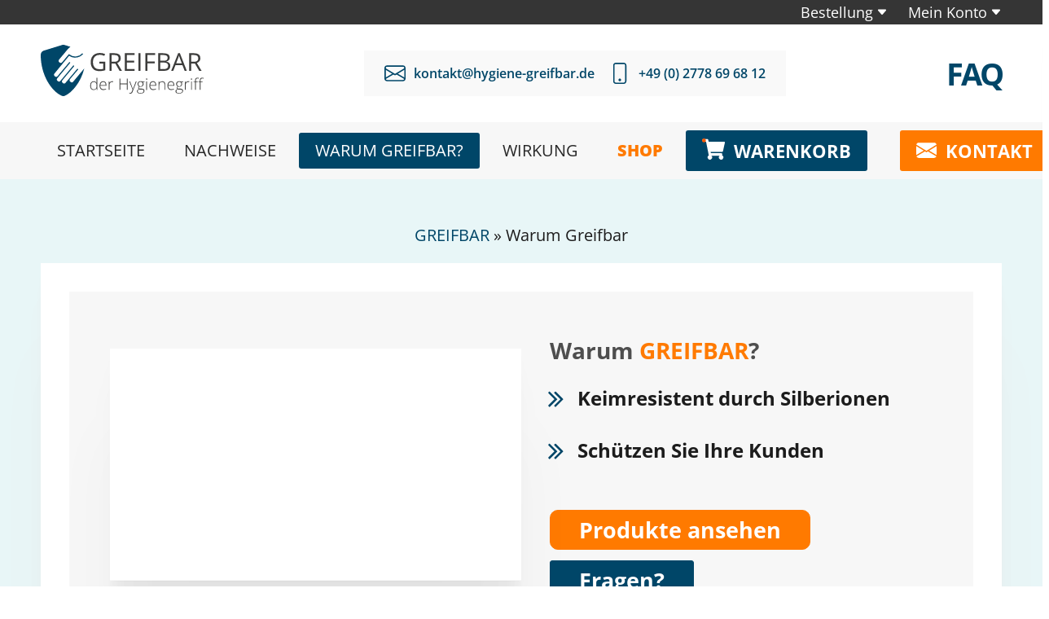

--- FILE ---
content_type: text/html; charset=UTF-8
request_url: https://hygiene-greifbar.de/warum-greifbar/
body_size: 79981
content:
<!DOCTYPE html>
<html lang="de" prefix="og: https://ogp.me/ns#" >
<head>
<meta charset="UTF-8">
<meta name="viewport" content="width=device-width">
<!-- WP_HEAD() START -->
<link rel='preload' as='style' href='https://hygiene-greifbar.de/wp-content/cache/asset-cleanup/one/css/item/oxygen__component-framework__oxygen-css-vbdb64ea7652533f686374fb04cc761c846e388d4.css'  data-wpacu-preload-css-basic='1' />
<link rel='preload' as='style' href='https://hygiene-greifbar.de/wp-content/plugins/woocommerce/assets/css/photoswipe/default-skin/default-skin.min.css?ver=10.4.3'  data-wpacu-preload-css-basic='1' />
<link rel='preload' as='style' href='//hygiene-greifbar.de/wp-content/uploads/oxygen/css/main-19.css?cache=1675431994&#038;ver=6.9'  data-wpacu-preload-css-basic='1' />
<link rel='preload' as='style' href='https://hygiene-greifbar.de/wp-content/cache/asset-cleanup/one/css/item/content__uploads__oxygen__css__universal-css-vf657b82318da82b32753565d17168873cc66a565.css'  data-wpacu-preload-css-basic='1' />
<link rel='preload' as='style' href='https://hygiene-greifbar.de/wp-content/plugins/oxygen/component-framework/vendor/aos/aos.css?ver=6.9'  data-wpacu-preload-css-basic='1' />
<link rel='preload' as='script' href='https://hygiene-greifbar.de/wp-content/plugins/oxygen/component-framework/vendor/aos/aos.js?ver=1' data-wpacu-preload-js='1'>

<!-- Suchmaschinen-Optimierung durch Rank Math PRO - https://rankmath.com/ -->
<title>Warum Greifbar &bull; GREIFBAR Hygiene Griffe</title>
<meta name="robots" content="follow, index, max-snippet:-1, max-video-preview:-1, max-image-preview:large"/>
<link rel="canonical" href="https://hygiene-greifbar.de/warum-greifbar/" />
<meta property="og:locale" content="de_DE" />
<meta property="og:type" content="article" />
<meta property="og:title" content="Warum Greifbar &bull; GREIFBAR Hygiene Griffe" />
<meta property="og:url" content="https://hygiene-greifbar.de/warum-greifbar/" />
<meta property="og:site_name" content="GREIFBAR Hygiene Griffe" />
<meta property="og:updated_time" content="2020-07-08T16:07:57+02:00" />
<meta property="og:image" content="https://hygiene-greifbar.de/wp-content/uploads/2020/05/hygiene-greifbar-og.jpg" />
<meta property="og:image:secure_url" content="https://hygiene-greifbar.de/wp-content/uploads/2020/05/hygiene-greifbar-og.jpg" />
<meta property="og:image:width" content="1200" />
<meta property="og:image:height" content="630" />
<meta property="og:image:alt" content="Warum Greifbar" />
<meta property="og:image:type" content="image/jpeg" />
<meta property="article:published_time" content="2020-07-08T16:07:54+02:00" />
<meta property="article:modified_time" content="2020-07-08T16:07:57+02:00" />
<meta name="twitter:card" content="summary_large_image" />
<meta name="twitter:title" content="Warum Greifbar &bull; GREIFBAR Hygiene Griffe" />
<meta name="twitter:image" content="https://hygiene-greifbar.de/wp-content/uploads/2020/05/hygiene-greifbar-og.jpg" />
<meta name="twitter:label1" content="Lesedauer" />
<meta name="twitter:data1" content="Weniger als eine Minute" />
<script type="application/ld+json" class="rank-math-schema">{"@context":"https://schema.org","@graph":[{"@type":"Place","@id":"https://hygiene-greifbar.de/#place","address":{"@type":"PostalAddress","streetAddress":"Kalkwerk 6","addressLocality":"Mittenaar","addressRegion":"Hessen","postalCode":"35756","addressCountry":"Deutschland"}},{"@type":["MedicalOrganization","Organization"],"@id":"https://hygiene-greifbar.de/#organization","name":"GREIFBAR Hygiene Einkaufswagengriffe","url":"https://hygiene-greifbar.de/","email":"info@hygiene-greifbar.de","address":{"@type":"PostalAddress","streetAddress":"Kalkwerk 6","addressLocality":"Mittenaar","addressRegion":"Hessen","postalCode":"35756","addressCountry":"Deutschland"},"logo":{"@type":"ImageObject","@id":"https://hygiene-greifbar.de/#logo","url":"https://hygiene-greifbar.de/wp-content/uploads/2020/05/email-logo.png","contentUrl":"https://hygiene-greifbar.de/wp-content/uploads/2020/05/email-logo.png","caption":"GREIFBAR Hygiene Einkaufswagengriffe","inLanguage":"de","width":"300","height":"95"},"contactPoint":[{"@type":"ContactPoint","telephone":"+49 (0) 2778 69 68 - 0","contactType":"customer support"}],"location":{"@id":"https://hygiene-greifbar.de/#place"}},{"@type":"WebSite","@id":"https://hygiene-greifbar.de/#website","url":"https://hygiene-greifbar.de","name":"GREIFBAR Hygiene Einkaufswagengriffe","publisher":{"@id":"https://hygiene-greifbar.de/#organization"},"inLanguage":"de"},{"@type":"ImageObject","@id":"https://hygiene-greifbar.de/wp-content/uploads/2020/05/hygiene-greifbar-og.jpg","url":"https://hygiene-greifbar.de/wp-content/uploads/2020/05/hygiene-greifbar-og.jpg","width":"1200","height":"630","inLanguage":"de"},{"@type":"BreadcrumbList","@id":"https://hygiene-greifbar.de/warum-greifbar/#breadcrumb","itemListElement":[{"@type":"ListItem","position":"1","item":{"@id":"https://hygiene-greifbar.de/","name":"GREIFBAR"}},{"@type":"ListItem","position":"2","item":{"@id":"https://hygiene-greifbar.de/warum-greifbar/","name":"Warum Greifbar"}}]},{"@type":"WebPage","@id":"https://hygiene-greifbar.de/warum-greifbar/#webpage","url":"https://hygiene-greifbar.de/warum-greifbar/","name":"Warum Greifbar &bull; GREIFBAR Hygiene Griffe","datePublished":"2020-07-08T16:07:54+02:00","dateModified":"2020-07-08T16:07:57+02:00","isPartOf":{"@id":"https://hygiene-greifbar.de/#website"},"primaryImageOfPage":{"@id":"https://hygiene-greifbar.de/wp-content/uploads/2020/05/hygiene-greifbar-og.jpg"},"inLanguage":"de","breadcrumb":{"@id":"https://hygiene-greifbar.de/warum-greifbar/#breadcrumb"}},{"@type":"Person","@id":"https://hygiene-greifbar.de/warum-greifbar/#author","name":"ideegrafik","image":{"@type":"ImageObject","@id":"https://secure.gravatar.com/avatar/00bf7f5aef7d4785546bcc8a10ff06d40cf7178702d861111e681decdb447f4f?s=96&amp;d=mm&amp;r=g","url":"https://secure.gravatar.com/avatar/00bf7f5aef7d4785546bcc8a10ff06d40cf7178702d861111e681decdb447f4f?s=96&amp;d=mm&amp;r=g","caption":"ideegrafik","inLanguage":"de"},"sameAs":["https://vorlage.ideegrafik.de"],"worksFor":{"@id":"https://hygiene-greifbar.de/#organization"}},{"@type":"Article","headline":"Warum Greifbar &bull; GREIFBAR Hygiene Griffe","datePublished":"2020-07-08T16:07:54+02:00","dateModified":"2020-07-08T16:07:57+02:00","author":{"@id":"https://hygiene-greifbar.de/warum-greifbar/#author","name":"ideegrafik"},"publisher":{"@id":"https://hygiene-greifbar.de/#organization"},"name":"Warum Greifbar &bull; GREIFBAR Hygiene Griffe","@id":"https://hygiene-greifbar.de/warum-greifbar/#richSnippet","isPartOf":{"@id":"https://hygiene-greifbar.de/warum-greifbar/#webpage"},"image":{"@id":"https://hygiene-greifbar.de/wp-content/uploads/2020/05/hygiene-greifbar-og.jpg"},"inLanguage":"de","mainEntityOfPage":{"@id":"https://hygiene-greifbar.de/warum-greifbar/#webpage"}}]}</script>
<!-- /Rank Math WordPress SEO Plugin -->

<link rel='dns-prefetch' href='//www.googletagmanager.com' />
<style id='wp-img-auto-sizes-contain-inline-css' type='text/css'>img:is([sizes=auto i],[sizes^="auto," i]){contain-intrinsic-size:3000px 1500px}</style>
<style  type='text/css'  data-wpacu-inline-css-file='1'>
/*!/wp-content/plugins/oxy-toolbox/modules/navigator/css/style.css*/#wpadminbar .oxy-toolbar-item .ab-item{display:flex;align-items:center}#wpadminbar .oxy-toolbar-item img{height:13px;padding-right:6px}.oxy-toolbar-item ul{max-height:400px;overflow-y:scroll}
</style>
<style id='classic-theme-styles-inline-css' type='text/css'>/*! This file is auto-generated */
.wp-block-button__link{color:#fff;background-color:#32373c;border-radius:9999px;box-shadow:none;text-decoration:none;padding:calc(.667em + 2px) calc(1.333em + 2px);font-size:1.125em}.wp-block-file__button{background:#32373c;color:#fff;text-decoration:none}</style>
<link   data-wpacu-to-be-preloaded-basic='1' rel='stylesheet' id='oxygen-css' href='https://hygiene-greifbar.de/wp-content/cache/asset-cleanup/one/css/item/oxygen__component-framework__oxygen-css-vbdb64ea7652533f686374fb04cc761c846e388d4.css' type='text/css' media='all' />
<link rel='stylesheet' id='woocommerce-layout-css' href='https://hygiene-greifbar.de/wp-content/plugins/woocommerce/assets/css/woocommerce-layout.css?ver=10.4.3' type='text/css' media='all' />
<style  type='text/css' media='only screen and (max-width: 768px)' data-wpacu-inline-css-file='1'>
:root{--woocommerce:#720eec;--wc-green:#7ad03a;--wc-red:#a00;--wc-orange:#ffba00;--wc-blue:#2ea2cc;--wc-primary:#720eec;--wc-primary-text:#fcfbfe;--wc-secondary:#e9e6ed;--wc-secondary-text:#515151;--wc-highlight:#958e09;--wc-highligh-text:white;--wc-content-bg:#fff;--wc-subtext:#767676;--wc-form-border-color:rgba(32, 7, 7, 0.8);--wc-form-border-radius:4px;--wc-form-border-width:1px}.woocommerce table.shop_table_responsive thead,.woocommerce-page table.shop_table_responsive thead{display:none}.woocommerce table.shop_table_responsive tbody tr:first-child td:first-child,.woocommerce-page table.shop_table_responsive tbody tr:first-child td:first-child{border-top:0}.woocommerce table.shop_table_responsive tbody th,.woocommerce-page table.shop_table_responsive tbody th{display:none}.woocommerce table.shop_table_responsive tr,.woocommerce-page table.shop_table_responsive tr{display:block}.woocommerce table.shop_table_responsive tr td,.woocommerce-page table.shop_table_responsive tr td{display:block;text-align:right!important}.woocommerce table.shop_table_responsive tr td.order-actions,.woocommerce-page table.shop_table_responsive tr td.order-actions{text-align:left!important}.woocommerce table.shop_table_responsive tr td::before,.woocommerce-page table.shop_table_responsive tr td::before{content:attr(data-title) ": ";font-weight:700;float:left}.woocommerce table.shop_table_responsive tr td.actions::before,.woocommerce table.shop_table_responsive tr td.product-remove::before,.woocommerce-page table.shop_table_responsive tr td.actions::before,.woocommerce-page table.shop_table_responsive tr td.product-remove::before{display:none}.woocommerce table.shop_table_responsive tr:nth-child(2n) td,.woocommerce-page table.shop_table_responsive tr:nth-child(2n) td{background-color:rgba(0,0,0,.025)}.woocommerce table.my_account_orders tr td.order-actions,.woocommerce-page table.my_account_orders tr td.order-actions{text-align:left}.woocommerce table.my_account_orders tr td.order-actions::before,.woocommerce-page table.my_account_orders tr td.order-actions::before{display:none}.woocommerce table.my_account_orders tr td.order-actions .button,.woocommerce-page table.my_account_orders tr td.order-actions .button{float:none;margin:.125em .25em .125em 0}.woocommerce .col2-set .col-1,.woocommerce .col2-set .col-2,.woocommerce-page .col2-set .col-1,.woocommerce-page .col2-set .col-2{float:none;width:100%}.woocommerce ul.products[class*=columns-] li.product,.woocommerce-page ul.products[class*=columns-] li.product{width:48%;float:left;clear:both;margin:0 0 2.992em}.woocommerce ul.products[class*=columns-] li.product:nth-child(2n),.woocommerce-page ul.products[class*=columns-] li.product:nth-child(2n){float:right;clear:none!important}.woocommerce #content div.product div.images,.woocommerce #content div.product div.summary,.woocommerce div.product div.images,.woocommerce div.product div.summary,.woocommerce-page #content div.product div.images,.woocommerce-page #content div.product div.summary,.woocommerce-page div.product div.images,.woocommerce-page div.product div.summary{float:none;width:100%}.woocommerce #content table.cart .product-thumbnail,.woocommerce table.cart .product-thumbnail,.woocommerce-page #content table.cart .product-thumbnail,.woocommerce-page table.cart .product-thumbnail{display:none}.woocommerce #content table.cart td.actions,.woocommerce table.cart td.actions,.woocommerce-page #content table.cart td.actions,.woocommerce-page table.cart td.actions{text-align:left}.woocommerce #content table.cart td.actions .coupon,.woocommerce table.cart td.actions .coupon,.woocommerce-page #content table.cart td.actions .coupon,.woocommerce-page table.cart td.actions .coupon{float:none;padding-bottom:.5em}.woocommerce #content table.cart td.actions .coupon::after,.woocommerce #content table.cart td.actions .coupon::before,.woocommerce table.cart td.actions .coupon::after,.woocommerce table.cart td.actions .coupon::before,.woocommerce-page #content table.cart td.actions .coupon::after,.woocommerce-page #content table.cart td.actions .coupon::before,.woocommerce-page table.cart td.actions .coupon::after,.woocommerce-page table.cart td.actions .coupon::before{content:" ";display:table}.woocommerce #content table.cart td.actions .coupon::after,.woocommerce table.cart td.actions .coupon::after,.woocommerce-page #content table.cart td.actions .coupon::after,.woocommerce-page table.cart td.actions .coupon::after{clear:both}.woocommerce #content table.cart td.actions .coupon .button,.woocommerce #content table.cart td.actions .coupon .input-text,.woocommerce #content table.cart td.actions .coupon input,.woocommerce table.cart td.actions .coupon .button,.woocommerce table.cart td.actions .coupon .input-text,.woocommerce table.cart td.actions .coupon input,.woocommerce-page #content table.cart td.actions .coupon .button,.woocommerce-page #content table.cart td.actions .coupon .input-text,.woocommerce-page #content table.cart td.actions .coupon input,.woocommerce-page table.cart td.actions .coupon .button,.woocommerce-page table.cart td.actions .coupon .input-text,.woocommerce-page table.cart td.actions .coupon input{width:48%;box-sizing:border-box}.woocommerce #content table.cart td.actions .coupon .button.alt,.woocommerce #content table.cart td.actions .coupon .input-text+.button,.woocommerce table.cart td.actions .coupon .button.alt,.woocommerce table.cart td.actions .coupon .input-text+.button,.woocommerce-page #content table.cart td.actions .coupon .button.alt,.woocommerce-page #content table.cart td.actions .coupon .input-text+.button,.woocommerce-page table.cart td.actions .coupon .button.alt,.woocommerce-page table.cart td.actions .coupon .input-text+.button{float:right}.woocommerce #content table.cart td.actions .coupon .coupon-error-notice,.woocommerce table.cart td.actions .coupon .coupon-error-notice,.woocommerce-page #content table.cart td.actions .coupon .coupon-error-notice,.woocommerce-page table.cart td.actions .coupon .coupon-error-notice{clear:left;color:var(--wc-red);float:left;font-size:.75em;margin-bottom:0;text-align:left;width:48%}.woocommerce #content table.cart td.actions .button,.woocommerce table.cart td.actions .button,.woocommerce-page #content table.cart td.actions .button,.woocommerce-page table.cart td.actions .button{display:block;width:100%}.woocommerce .cart-collaterals .cart_totals,.woocommerce .cart-collaterals .cross-sells,.woocommerce .cart-collaterals .shipping_calculator,.woocommerce-page .cart-collaterals .cart_totals,.woocommerce-page .cart-collaterals .cross-sells,.woocommerce-page .cart-collaterals .shipping_calculator{width:100%;float:none;text-align:left}.woocommerce-page.woocommerce-checkout form.login .form-row,.woocommerce.woocommerce-checkout form.login .form-row{width:100%;float:none}.woocommerce #payment .terms,.woocommerce-page #payment .terms{text-align:left;padding:0}.woocommerce #payment #place_order,.woocommerce-page #payment #place_order{float:none;width:100%;box-sizing:border-box;margin-bottom:1em}.woocommerce .lost_reset_password .form-row-first,.woocommerce .lost_reset_password .form-row-last,.woocommerce-page .lost_reset_password .form-row-first,.woocommerce-page .lost_reset_password .form-row-last{width:100%;float:none;margin-right:0}.woocommerce-account .woocommerce-MyAccount-content,.woocommerce-account .woocommerce-MyAccount-navigation{float:none;width:100%}.single-product .twentythirteen .panel{padding-left:20px!important;padding-right:20px!important}
</style>
<link rel='stylesheet' id='woocommerce-general-css' href='https://hygiene-greifbar.de/wp-content/cache/asset-cleanup/one/css/item/woocommerce__assets__css__woocommerce-css-vc692cc5ce75cc58aa056ca4d1405a2f362c0a6fd.css' type='text/css' media='all' />
<style id='woocommerce-inline-inline-css' type='text/css'>
.woocommerce form .form-row .required { visibility: visible; }
/*# sourceURL=woocommerce-inline-inline-css */
</style>
<link rel='stylesheet' id='jquery-ui-style-css' href='https://hygiene-greifbar.de/wp-content/cache/asset-cleanup/one/css/item/booster-plus-for-woocommerce__includes__css__jquery-ui-css-v33c7a027c0faa141570bbf4adc2355ff4653a980.css' type='text/css' media='all' />
<style  type='text/css'  data-wpacu-inline-css-file='1'>
/**
 * jQuery Timepicker - v1.3.2 - 2014-09-13
 * http://timepicker.co
 *
 * Enhances standard form input fields helping users to select (or type) times.
 *
 * Copyright (c) 2014 Willington Vega; Licensed MIT, GPL
 */


.ui-timepicker-container{position:absolute;overflow:hidden;box-sizing:border-box}.ui-timepicker{box-sizing:content-box;display:block;height:205px;list-style:none outside none;margin:0;padding:0 1px;text-align:center}.ui-timepicker-viewport{box-sizing:content-box;display:block;height:205px;margin:0;padding:0;overflow:auto;overflow-x:hidden}.ui-timepicker-standard{font-family:Verdana,Arial,sans-serif;font-size:1.1em;background-color:#FFF;border:1px solid #AAA;color:#222;margin:0;padding:2px}.ui-timepicker-standard a{border:1px solid transparent;color:#222;display:block;padding:.2em .4em;text-decoration:none}.ui-timepicker-standard .ui-state-hover{background-color:#DADADA;border:1px solid #999;font-weight:400;color:#212121}.ui-timepicker-standard .ui-menu-item{margin:0;padding:0}.ui-timepicker-corners,.ui-timepicker-corners .ui-corner-all{-moz-border-radius:4px;-webkit-border-radius:4px;border-radius:4px}.ui-timepicker-hidden{display:none}.ui-timepicker-no-scrollbar .ui-timepicker{border:0}
</style>

<link   data-wpacu-to-be-preloaded-basic='1' rel='stylesheet' id='photoswipe-default-skin-css' href='https://hygiene-greifbar.de/wp-content/plugins/woocommerce/assets/css/photoswipe/default-skin/default-skin.min.css?ver=10.4.3' type='text/css' media='all' />
<link rel='stylesheet' id='borlabs-cookie-css' href='https://hygiene-greifbar.de/wp-content/cache/borlabs-cookie/borlabs-cookie_1_de.css?ver=2.2.62-5572' type='text/css' media='all' />
<style  type='text/css'  data-wpacu-inline-css-file='1'>
/*!/wp-content/plugins/woocommerce-germanized/build/static/layout-styles.css*/.product.product-type-variable ul.tabs li.product_safety_tab,.wc-gzd-additional-info-placeholder,p.wc-gzd-additional-info:empty{display:none}#order_review .wc-gzd-checkbox-placeholder{clear:both}#order_review .wc-gzd-checkbox-placeholder p.form-row{float:none;padding:0 1em 0 0;text-align:left}#order_review .wc-gzd-checkbox-placeholder p.form-row label{display:inline}#order_review .wc-gzd-checkbox-placeholder:empty{display:none}.woocommerce-checkout .shop_table{background-color:#eee}@media(min-width:768px){table.woocommerce-checkout-review-order-table tr.wc-gzd-cart-item-has-thumbnail .wc-gzd-cart-item-name-wrapper{align-items:center;display:flex}}table.woocommerce-checkout-review-order-table tr.wc-gzd-cart-item-has-thumbnail .wc-gzd-cart-item-name-wrapper .wc-gzd-cart-item-thumbnail{margin-right:1em;max-width:15%;min-width:60px}table.woocommerce-checkout-review-order-table tr.wc-gzd-cart-item-has-thumbnail .wc-gzd-cart-item-name-wrapper .wc-gzd-cart-item-thumbnail img{margin:0}body.theme-astra table.woocommerce-checkout-review-order-table tr.wc-gzd-cart-item-has-thumbnail td.product-name{flex-wrap:wrap}.cart_totals tr.order-total-differential-taxation-notice td:before,.cart_totals tr.order-total-small-business-notice td:before{content:""!important}.includes_tax,.tax_label,.woocommerce dl.variation dd[class*=variation-gzd-],.woocommerce dl.variation div[class*=variation-gzd-],.woocommerce dl.variation dt[class*=variation-gzd-],.woocommerce dl.variation li[class*=variation-gzd-],.woocommerce ul.variation dd[class*=variation-gzd-],.woocommerce ul.variation div[class*=variation-gzd-],.woocommerce ul.variation dt[class*=variation-gzd-],.woocommerce ul.variation li[class*=variation-gzd-],.woocommerce-cart dl.variation dd[class*=variation-gzd-],.woocommerce-cart dl.variation div[class*=variation-gzd-],.woocommerce-cart dl.variation dt[class*=variation-gzd-],.woocommerce-cart dl.variation li[class*=variation-gzd-],.woocommerce-cart ul.variation dd[class*=variation-gzd-],.woocommerce-cart ul.variation div[class*=variation-gzd-],.woocommerce-cart ul.variation dt[class*=variation-gzd-],.woocommerce-cart ul.variation li[class*=variation-gzd-],.woocommerce-checkout dl.variation dd[class*=variation-gzd-],.woocommerce-checkout dl.variation div[class*=variation-gzd-],.woocommerce-checkout dl.variation dt[class*=variation-gzd-],.woocommerce-checkout dl.variation li[class*=variation-gzd-],.woocommerce-checkout ul.variation dd[class*=variation-gzd-],.woocommerce-checkout ul.variation div[class*=variation-gzd-],.woocommerce-checkout ul.variation dt[class*=variation-gzd-],.woocommerce-checkout ul.variation li[class*=variation-gzd-],.woocommerce-mini-cart dl.variation dd[class*=variation-gzd-],.woocommerce-mini-cart dl.variation div[class*=variation-gzd-],.woocommerce-mini-cart dl.variation dt[class*=variation-gzd-],.woocommerce-mini-cart dl.variation li[class*=variation-gzd-],.woocommerce-mini-cart ul.variation dd[class*=variation-gzd-],.woocommerce-mini-cart ul.variation div[class*=variation-gzd-],.woocommerce-mini-cart ul.variation dt[class*=variation-gzd-],.woocommerce-mini-cart ul.variation li[class*=variation-gzd-]{display:none!important}.wc-gzd-small-business-includes-tax{display:inline!important;font-size:.9em;padding-left:3px}.woocommerce-gzd-checkout #order_review_heading{display:none}.woocommerce-checkout .shop_table tr td p{margin-bottom:0}.woocommerce-checkout .shop_table td,.woocommerce-checkout .shop_table th{line-height:1.5}.more-variants-available-info{display:block;font-size:11px;font-weight:400}.shop_table .product-name-inner,.shop_table .product-name-inner tr td{border:none;margin:0;padding:0}.shop_table .product-name-inner tr td:last-child{text-align:right}.cart_totals .wc-gzd-additional-wrapper,.woocommerce-checkout table.shop_table .wc-gzd-additional-wrapper{clear:both;text-align:right}.cart_totals p.wc-gzd-additional-info,.woocommerce-checkout table.shop_table p.wc-gzd-additional-info{display:inline-block;font-size:.8em;font-weight:400;margin-bottom:0}.entry-content .woocommerce #payment{margin-bottom:1em}.woocommerce #payment .wc-terms-and-conditions{display:none!important}.entry-content .woocommerce .checkout-btn-wrap{text-align:right}.woocommerce-checkout p.direct-debit-checkbox{display:none}.unit-price-cart{display:block;font-size:.9em;margin-top:5px}.product_list_widget .wc-gzd-additional-info,.products .wc-gzd-additional-info{font-size:.8em;margin:.7rem 0;padding:0}.product_list_widget .wc-gzd-additional-info,.product_list_widget p.price-unit{line-height:1.8em;margin:.2rem 0}.product_list_widget .wc-gzd-additional-info a{display:inline!important}.product_list_widget .price-unit,.products .product .price-unit{font-size:.8em}.product_list_widget .price-unit{margin-bottom:.7em}.product p.wc-gzd-additional-info{clear:left;font-size:.9em;margin-bottom:.5rem}.product .defect-description:not(:empty){border:2px solid #4b4f58;margin:1em 0;padding:.5em}.product .defect-description:not(:empty) p:last-child{margin-bottom:0}form.cart.wc-gzd-replace-price .single_variation_wrap .woocommerce-variation-price{display:none}.deposit-packaging-type{font-weight:700;text-transform:uppercase}.product p.deposit-packaging-type{font-size:1.2em!important}.wc-gzd-rating-authenticity-status{display:block;font-size:.9em}.woocommerce-product-rating .wc-gzd-rating-authenticity-status{display:inline-block}.product .product_meta{margin-top:1rem}p.footer-info{font-size:.9em;padding-bottom:.5rem;text-align:center}.wc-gzd-item-defect-description p,.wc-gzd-item-desc p{font-size:.9em;font-weight:400}.wc-gzd-edit-data-notice{background:#eee;display:inline-block;padding:1em}.wc-gzd-edit-data-notice p.wc-gzd-info{margin:0;padding:0}.wc-gzd-power-supply{display:flex;flex-wrap:wrap;height:70px;margin:1em 0}.wc-gzd-power-supply svg{align-items:center;display:flex;height:70px;width:70px}.wc-gzd-power-supply svg text{text-anchor:middle;dominant-baseline:middle;font-size:1.8rem;font-weight:600}.wc-gzd-power-supply svg text.min-max-watt-has-decimals,.wc-gzd-power-supply svg text.power-supply-usb-pd{font-size:1.5rem}.wc-gzd-cart-info{display:block}table.product-details-inner{margin:0;padding:0;table-layout:fixed}table.product-details-inner,table.product-details-inner td,table.product-details-inner tr{background:#fff0;border:none;margin-bottom:0;margin-top:0;padding-bottom:0;padding-top:0}table.product-details-inner tr td:last-child{text-align:right}.wc-gzd-product-name-left,.wc-gzd-product-name-right{float:left}.wc-gzd-product-name-left{margin-right:1em;max-width:15%}#order_review .blockMsg{line-height:1.5em}#shipping_parcelshop_post_number_field .optional{display:none!important}.wc-gzd-nutri-score-value{display:block;height:4rem;text-indent:-9999px;width:7.0625rem}.wc-gzd-placeholder-loading{display:flex;flex:0 0 100%;flex-flow:column;overflow:hidden;position:relative}.wc-gzd-placeholder-loading *{box-sizing:border-box}.wc-gzd-placeholder-loading:before{animation:phAnimation .8s linear infinite;background:linear-gradient(90deg,#fff0 46%,hsl(0 0% 100% / .35) 50%,#fff0 54%) 50% 50%;bottom:0;content:" ";left:50%;margin-left:-250%;pointer-events:none;position:absolute;right:0;top:0;width:500%;z-index:1}.wc-gzd-placeholder-loading .wc-gzd-placeholder-row{align-items:center;display:flex;vertical-align:middle}.wc-gzd-placeholder-loading .wc-gzd-placeholder-row>*{background-color:#e7e7e7;display:block;height:10px}.wc-gzd-placeholder-loading .wc-gzd-placeholder-row .wc-gzd-placeholder-row-col-4{min-width:100px}@keyframes phAnimation{0%{transform:translate3d(-30%,0,0)}to{transform:translate3d(30%,0,0)}}.wc-block-featured-product .wc-gzd-additional-info{color:inherit;font-size:.9em;margin:0;padding:5px 48px 0;text-align:center;width:100%;z-index:1}.wc-block-featured-product .wc-gzd-nutri-score{width:auto}ul.wc-block-grid__products li.wc-block-grid__product .wc-gzd-additional-info{margin:.5em 0}ul.wc-block-grid__products li.wc-block-grid__product .wc-gzd-additional-info:not(.deposit-packaging-type){font-size:.9em;font-weight:400}.theme-twentytwenty form.woocommerce-checkout #order_review_heading,.theme-twentytwentyone form.woocommerce-checkout #order_review_heading{margin-bottom:2rem;padding-left:0;text-align:left;width:100%}
</style>
<style id='woocommerce-gzd-layout-inline-css' type='text/css'>.woocommerce-checkout .shop_table{background-color:#eee}.product p.deposit-packaging-type{font-size:1.2em!important}p.woocommerce-shipping-destination{display:none}.wc-gzd-nutri-score-value-a{background:url(https://hygiene-greifbar.de/wp-content/plugins/woocommerce-germanized/assets/images/nutri-score-a.svg) no-repeat}.wc-gzd-nutri-score-value-b{background:url(https://hygiene-greifbar.de/wp-content/plugins/woocommerce-germanized/assets/images/nutri-score-b.svg) no-repeat}.wc-gzd-nutri-score-value-c{background:url(https://hygiene-greifbar.de/wp-content/plugins/woocommerce-germanized/assets/images/nutri-score-c.svg) no-repeat}.wc-gzd-nutri-score-value-d{background:url(https://hygiene-greifbar.de/wp-content/plugins/woocommerce-germanized/assets/images/nutri-score-d.svg) no-repeat}.wc-gzd-nutri-score-value-e{background:url(https://cdn.statically.io/img/hygiene-greifbar.de/wp-content/plugins/woocommerce-germanized/assets/images/nutri-score-e.svg) no-repeat}</style>





<script  type='text/javascript' data-wpacu-inline-js-file="1">
document.addEventListener('DOMContentLoaded', function() {
function on_keydown_remove_from_cart(e){" "===e.key&&(e.preventDefault(),e.currentTarget.click())}function focus_populate_live_region(){var e=["woocommerce-message","woocommerce-error","wc-block-components-notice-banner"].map(function(e){return"."+e+'[role="alert"]'}).join(", "),o=document.querySelectorAll(e);if(0!==o.length){var t=o[0];t.setAttribute("tabindex","-1");var n=setTimeout(function(){t.focus(),clearTimeout(n)},500)}}function refresh_sorted_by_live_region(){var e=document.querySelector(".woocommerce-result-count");if(e){var o=e.innerHTML;e.setAttribute("aria-hidden","true");var t=setTimeout(function(){e.setAttribute("aria-hidden","false"),e.innerHTML="",e.innerHTML=o,clearTimeout(t)},2e3)}}function on_document_ready(){focus_populate_live_region(),refresh_sorted_by_live_region()}jQuery(function(e){e(".woocommerce-ordering").on("change","select.orderby",function(){e(this).closest("form").trigger("submit")}),e("input.qty:not(.product-quantity input.qty)").each(function(){var o=parseFloat(e(this).attr("min"));o>=0&&parseFloat(e(this).val())<o&&e(this).val(o)});var o="store_notice"+(e(".woocommerce-store-notice").data("noticeId")||"");if("hidden"===Cookies.get(o))e(".woocommerce-store-notice").hide();else{function t(o){["Enter"," "].includes(o.key)&&(o.preventDefault(),e(".woocommerce-store-notice__dismiss-link").click())}e(".woocommerce-store-notice").show(),e(".woocommerce-store-notice__dismiss-link").on("click",function n(r){Cookies.set(o,"hidden",{path:"/"}),e(".woocommerce-store-notice").hide(),r.preventDefault(),e(".woocommerce-store-notice__dismiss-link").off("click",n).off("keydown",t)}).on("keydown",t)}e(".woocommerce-input-wrapper span.description").length&&e(document.body).on("click",function(){e(".woocommerce-input-wrapper span.description:visible").prop("aria-hidden",!0).slideUp(250)}),e(".woocommerce-input-wrapper").on("click",function(e){e.stopPropagation()}),e(".woocommerce-input-wrapper :input").on("keydown",function(o){var t=e(this).parent().find("span.description");if(27===o.which&&t.length&&t.is(":visible"))return t.prop("aria-hidden",!0).slideUp(250),o.preventDefault(),!1}).on("click focus",function(){var o=e(this).parent(),t=o.find("span.description");o.addClass("currentTarget"),e(".woocommerce-input-wrapper:not(.currentTarget) span.description:visible").prop("aria-hidden",!0).slideUp(250),t.length&&t.is(":hidden")&&t.prop("aria-hidden",!1).slideDown(250),o.removeClass("currentTarget")}),e.scroll_to_notices=function(o){o.length&&e("html, body").animate({scrollTop:o.offset().top-100},1e3)},e('.woocommerce form .woocommerce-Input[type="password"]').wrap('<span class="password-input"></span>'),e(".woocommerce form input").filter(":password").parent("span").addClass("password-input"),e(".password-input").each(function(){const o=e(this).find("input").attr("id");e(this).append('<button type="button" class="show-password-input" aria-label="'+woocommerce_params.i18n_password_show+'" aria-describedBy="'+o+'"></button>')}),e(".show-password-input").on("click",function(o){o.preventDefault(),e(this).hasClass("display-password")?(e(this).removeClass("display-password"),e(this).attr("aria-label",woocommerce_params.i18n_password_show)):(e(this).addClass("display-password"),e(this).attr("aria-label",woocommerce_params.i18n_password_hide)),e(this).hasClass("display-password")?e(this).siblings(['input[type="password"]']).prop("type","text"):e(this).siblings('input[type="text"]').prop("type","password"),e(this).siblings("input").focus()}),e("a.coming-soon-footer-banner-dismiss").on("click",function(o){var t=e(o.target);e.ajax({type:"post",url:t.data("rest-url"),data:{woocommerce_meta:{coming_soon_banner_dismissed:"yes"}},beforeSend:function(e){e.setRequestHeader("X-WP-Nonce",t.data("rest-nonce"))},complete:function(){e("#coming-soon-footer-banner").hide()}})}),"undefined"==typeof wc_add_to_cart_params&&e(document.body).on("keydown",".remove_from_cart_button",on_keydown_remove_from_cart),e(document.body).on("item_removed_from_classic_cart updated_wc_div",focus_populate_live_region)}),document.addEventListener("DOMContentLoaded",on_document_ready);
});
</script>






<!-- Global site tag (gtag.js) - Google Ads: 634725651 -->



<link rel="dns-prefetch" href="https://cdn.statically.io/" >
<link rel="preconnect" href="https://cdn.statically.io/" crossorigin>
        <meta name=" theme-color" content="#ff7a00">		<meta property='og:video:secure_url ' content='https://hygiene-greifbar.de/wp-content/uploads/2020/05/Greifbar-web_1.mp4' />
		<meta property='og:video:url' content='https://hygiene-greifbar.de/wp-content/uploads/2020/05/Greifbar-web_1.mp4' />
		<meta property='og:video:type' content='video/mp4' />
		<meta property='og:video:width' content='1920' />
		<meta property='og:video:height' content='1080' />
		
        

			<noscript><style>.woocommerce-product-gallery{opacity:1!important}</style></noscript>
	


<link rel="icon" href="https://hygiene-greifbar.de/wp-content/uploads/2020/05/cropped-favicon-32x32.png" sizes="32x32" />
<link rel="icon" href="https://hygiene-greifbar.de/wp-content/uploads/2020/05/cropped-favicon-192x192.png" sizes="192x192" />
<link rel="apple-touch-icon" href="https://hygiene-greifbar.de/wp-content/uploads/2020/05/cropped-favicon-180x180.png" />
<meta name="msapplication-TileImage" content="https://hygiene-greifbar.de/wp-content/uploads/2020/05/cropped-favicon-270x270.png" />
<style  type='text/css'  data-wpacu-inline-css-file='1'>
/*!/wp-content/uploads/omgf/omgf-stylesheet-177/omgf-stylesheet-177.css*/@font-face{font-family:'Open Sans';font-style:normal;font-weight:300;font-display:swap;src:url(https://hygiene-greifbar.de/wp-content/uploads/omgf/omgf-stylesheet-177/open-sans-normal-latin-ext.woff2) format('woff2');unicode-range:U+0100-024F,U+0259,U+1E00-1EFF,U+2020,U+20A0-20AB,U+20AD-20CF,U+2113,U+2C60-2C7F,U+A720-A7FF}@font-face{font-family:'Open Sans';font-style:normal;font-weight:300;font-display:swap;src:url(https://hygiene-greifbar.de/wp-content/uploads/omgf/omgf-stylesheet-177/open-sans-normal-latin.woff2) format('woff2');unicode-range:U+0000-00FF,U+0131,U+0152-0153,U+02BB-02BC,U+02C6,U+02DA,U+02DC,U+2000-206F,U+2074,U+20AC,U+2122,U+2191,U+2193,U+2212,U+2215,U+FEFF,U+FFFD}@font-face{font-family:'Open Sans';font-style:normal;font-weight:400;font-display:swap;src:url(https://hygiene-greifbar.de/wp-content/uploads/omgf/omgf-stylesheet-177/open-sans-normal-latin-ext.woff2) format('woff2');unicode-range:U+0100-024F,U+0259,U+1E00-1EFF,U+2020,U+20A0-20AB,U+20AD-20CF,U+2113,U+2C60-2C7F,U+A720-A7FF}@font-face{font-family:'Open Sans';font-style:normal;font-weight:400;font-display:swap;src:url(https://hygiene-greifbar.de/wp-content/uploads/omgf/omgf-stylesheet-177/open-sans-normal-latin.woff2) format('woff2');unicode-range:U+0000-00FF,U+0131,U+0152-0153,U+02BB-02BC,U+02C6,U+02DA,U+02DC,U+2000-206F,U+2074,U+20AC,U+2122,U+2191,U+2193,U+2212,U+2215,U+FEFF,U+FFFD}@font-face{font-family:'Open Sans';font-style:normal;font-weight:500;font-display:swap;src:url(https://hygiene-greifbar.de/wp-content/uploads/omgf/omgf-stylesheet-177/open-sans-normal-latin-ext.woff2) format('woff2');unicode-range:U+0100-024F,U+0259,U+1E00-1EFF,U+2020,U+20A0-20AB,U+20AD-20CF,U+2113,U+2C60-2C7F,U+A720-A7FF}@font-face{font-family:'Open Sans';font-style:normal;font-weight:500;font-display:swap;src:url(https://hygiene-greifbar.de/wp-content/uploads/omgf/omgf-stylesheet-177/open-sans-normal-latin.woff2) format('woff2');unicode-range:U+0000-00FF,U+0131,U+0152-0153,U+02BB-02BC,U+02C6,U+02DA,U+02DC,U+2000-206F,U+2074,U+20AC,U+2122,U+2191,U+2193,U+2212,U+2215,U+FEFF,U+FFFD}@font-face{font-family:'Open Sans';font-style:normal;font-weight:600;font-display:swap;src:url(https://hygiene-greifbar.de/wp-content/uploads/omgf/omgf-stylesheet-177/open-sans-normal-latin-ext.woff2) format('woff2');unicode-range:U+0100-024F,U+0259,U+1E00-1EFF,U+2020,U+20A0-20AB,U+20AD-20CF,U+2113,U+2C60-2C7F,U+A720-A7FF}@font-face{font-family:'Open Sans';font-style:normal;font-weight:600;font-display:swap;src:url(https://hygiene-greifbar.de/wp-content/uploads/omgf/omgf-stylesheet-177/open-sans-normal-latin.woff2) format('woff2');unicode-range:U+0000-00FF,U+0131,U+0152-0153,U+02BB-02BC,U+02C6,U+02DA,U+02DC,U+2000-206F,U+2074,U+20AC,U+2122,U+2191,U+2193,U+2212,U+2215,U+FEFF,U+FFFD}@font-face{font-family:'Open Sans';font-style:normal;font-weight:700;font-display:swap;src:url(https://hygiene-greifbar.de/wp-content/uploads/omgf/omgf-stylesheet-177/open-sans-normal-latin-ext.woff2) format('woff2');unicode-range:U+0100-024F,U+0259,U+1E00-1EFF,U+2020,U+20A0-20AB,U+20AD-20CF,U+2113,U+2C60-2C7F,U+A720-A7FF}@font-face{font-family:'Open Sans';font-style:normal;font-weight:700;font-display:swap;src:url(https://hygiene-greifbar.de/wp-content/uploads/omgf/omgf-stylesheet-177/open-sans-normal-latin.woff2) format('woff2');unicode-range:U+0000-00FF,U+0131,U+0152-0153,U+02BB-02BC,U+02C6,U+02DA,U+02DC,U+2000-206F,U+2074,U+20AC,U+2122,U+2191,U+2193,U+2212,U+2215,U+FEFF,U+FFFD}@font-face{font-family:'Open Sans';font-style:normal;font-weight:800;font-display:swap;src:url(https://hygiene-greifbar.de/wp-content/uploads/omgf/omgf-stylesheet-177/open-sans-normal-latin-ext.woff2) format('woff2');unicode-range:U+0100-024F,U+0259,U+1E00-1EFF,U+2020,U+20A0-20AB,U+20AD-20CF,U+2113,U+2C60-2C7F,U+A720-A7FF}@font-face{font-family:'Open Sans';font-style:normal;font-weight:800;font-display:swap;src:url(https://hygiene-greifbar.de/wp-content/uploads/omgf/omgf-stylesheet-177/open-sans-normal-latin.woff2) format('woff2');unicode-range:U+0000-00FF,U+0131,U+0152-0153,U+02BB-02BC,U+02C6,U+02DA,U+02DC,U+2000-206F,U+2074,U+20AC,U+2122,U+2191,U+2193,U+2212,U+2215,U+FEFF,U+FFFD}
</style><link   data-wpacu-to-be-preloaded-basic='1' rel='stylesheet' id='oxygen-cache-19-css' href='//hygiene-greifbar.de/wp-content/uploads/oxygen/css/main-19.css?cache=1675431994&#038;ver=6.9' type='text/css' media='all' />
<style  type='text/css'  data-wpacu-inline-css-file='1'>
#subpage-inner-content-section > .ct-section-inner-wrap{padding-top:35px;padding-bottom:35px;display:flex;flex-direction:column}#subpage-inner-content-section{background-color:rgba(1,155,164,0.09);text-align:left}#subpage-inner-content-wrapper{width:100%;background-color:#ffffff;padding-left:35px;padding-top:35px;padding-right:35px;padding-bottom:35px;max-width:100%;overflow:hidden;box-shadow: 0 2.8px 2.2px rgba(0,0,0,0.006),0 6.7px 5.3px rgba(0,0,0,0.008),0 12.5px 10px rgba(0,0,0,0.01),0 22.3px 17.9px rgba(0,0,0,0.012),0 41.8px 33.4px rgba(0,0,0,0.014),0 100px 80px rgba(0,0,0,0.02)}@media (max-width:767px){#subpage-inner-content-wrapper{padding-left:20px;padding-top:20px;padding-right:20px;padding-bottom:20px}}@media (max-width:479px){#subpage-inner-content-wrapper{padding-left:15px;padding-right:15px}}#shortcode-89-163{width:100%;display:flex;align-items:center;justify-content:center}
</style>
<style  type='text/css'  data-wpacu-inline-css-file='1'>
#section-128-1125 > .ct-section-inner-wrap{padding-top:0;padding-bottom:0;display:flex;flex-direction:row;align-items:center}#section-128-1125{height:60vh;background-color:#f7f7f7}#section-300-1125 > .ct-section-inner-wrap{padding-top:0;padding-bottom:0;display:flex;flex-direction:row;align-items:center}#section-300-1125{height:60vh;background-color:#f7f7f7}#section-149-1125 > .ct-section-inner-wrap{padding-top:55px;padding-bottom:90px;display:flex;flex-direction:column;align-items:center}#section-149-1125{text-align:center}@media (max-width:991px){#section-128-1125 > .ct-section-inner-wrap{padding-top:60px;padding-bottom:60px;display:flex;flex-direction:column}#section-128-1125{height:auto}}@media (max-width:991px){#section-300-1125 > .ct-section-inner-wrap{padding-top:60px;padding-bottom:60px;display:flex;flex-direction:column}#section-300-1125{height:auto}}#div_block-129-1125{width:50%}#div_block-131-1125{width:50%;padding-left:60px}#div_block-134-1125{width:100%;display:flex}#div_block-137-1125{width:100%;display:flex}#div_block-146-1125{width:100%;flex-direction:row;display:flex;margin-top:26px;padding-left:10px}#div_block-303-1125{width:50%;padding-left:60px}#div_block-309-1125{width:100%;display:flex}#div_block-312-1125{width:100%;display:flex}#div_block-315-1125{width:100%;display:flex}#div_block-318-1125{width:100%;flex-direction:row;display:flex;margin-top:26px;padding-left:10px}#div_block-301-1125{width:50%}#div_block-152-1125{width:100%;flex-direction:row;display:flex;justify-content:space-between;text-align:justify;align-items:stretch}#div_block-165-1125{background-color:#ff7a00;width:35%;box-shadow: 0 2.8px 2.2px rgba(0,0,0,0.02),0 6.7px 5.3px rgba(0,0,0,0.028),0 12.5px 10px rgba(0,0,0,0.035),0 22.3px 17.9px rgba(0,0,0,0.042),0 41.8px 33.4px rgba(0,0,0,0.05),0 100px 80px rgba(0,0,0,0.07)}#div_block-172-1125{width:100%;flex-direction:row;display:flex;align-items:center;justify-content:flex-end;text-align:right;margin-top:45px;padding-bottom:0px}@media (max-width:1550px){#div_block-131-1125{padding-left:25px}}@media (max-width:1550px){#div_block-146-1125{flex-direction:column;display:flex}}@media (max-width:1550px){#div_block-303-1125{padding-left:25px}}@media (max-width:1550px){#div_block-318-1125{flex-direction:column;display:flex}}@media (max-width:1550px){#div_block-165-1125{width:39%}}@media (max-width:991px){#div_block-129-1125{width:100%}}@media (max-width:991px){#div_block-131-1125{width:100%;padding-left:0px}}@media (max-width:991px){#div_block-303-1125{width:100%;padding-left:0px}}@media (max-width:991px){#div_block-301-1125{width:100%}}@media (max-width:991px){#div_block-152-1125{display:flex;flex-direction:row;flex-wrap:wrap;justify-content:space-around;text-align:justify}}@media (max-width:991px){#div_block-165-1125{margin-top:78px;width:60%}}@media (max-width:767px){#div_block-131-1125{padding-top:28px}}@media (max-width:767px){#div_block-146-1125{margin-top:7px}}@media (max-width:767px){#div_block-303-1125{padding-top:28px}}@media (max-width:767px){#div_block-318-1125{margin-top:7px}}@media (max-width:767px){#div_block-152-1125{flex-direction:column;display:flex}}@media (max-width:767px){#div_block-165-1125{width:100%;margin-top:0px}}@media (max-width:479px){#div_block-146-1125{flex-direction:column;display:flex}}@media (max-width:479px){#div_block-318-1125{flex-direction:column;display:flex}}@media (max-width:479px){#div_block-172-1125{margin-top:0px}}#headline-132-1125{font-weight:700;font-family:'Open Sans';margin-bottom:40px;margin-left:10px}#headline-304-1125{font-weight:700;font-family:'Open Sans';margin-bottom:40px;margin-left:10px;font-size:42px}@media (max-width:1550px){#headline-132-1125{font-size:28px;margin-bottom:22px}}@media (max-width:1550px){#headline-304-1125{font-size:28px;margin-bottom:22px}}@media (max-width:991px){#headline-132-1125{font-size:40px;margin-bottom:36px}}@media (max-width:991px){#headline-304-1125{font-size:40px;margin-bottom:36px}}@media (max-width:479px){#headline-132-1125{font-size:28px}}@media (max-width:479px){#headline-304-1125{font-size:28px}}#text_block-150-1125{margin-bottom:70px;color:#282828;font-size:50px;font-weight:700}#text_block-154-1125{transform:translate(-50%,-50%);position:absolute;top:0px;left:50%;width:80px;height:80px;display:flex;flex-direction:row;align-items:center;justify-content:center;color:#004668;background-color:#f7f7f7;border-radius:50%;font-weight:800;font-size:30px;line-height:1;border-top-color:#004668;border-right-color:#004668;border-bottom-color:#004668;border-left-color:#004668;border-top-width:3px;border-right-width:3px;border-bottom-width:3px;border-left-width:3px;border-top-style:solid;border-right-style:solid;border-bottom-style:solid;border-left-style:solid}#text_block-157-1125{margin-top:15px;font-size:24px;font-weight:600}#text_block-160-1125{transform:translate(-50%,-50%);position:absolute;top:0px;left:50%;width:80px;height:80px;display:flex;flex-direction:row;align-items:center;justify-content:center;color:#004668;background-color:#f7f7f7;border-radius:50%;font-weight:800;font-size:30px;line-height:1;border-top-color:#004668;border-right-color:#004668;border-bottom-color:#004668;border-left-color:#004668;border-top-width:3px;border-right-width:3px;border-bottom-width:3px;border-left-width:3px;border-top-style:solid;border-right-style:solid;border-bottom-style:solid;border-left-style:solid}#text_block-163-1125{margin-top:15px;font-size:24px;font-weight:600}#text_block-166-1125{transform:translate(-50%,-50%);position:absolute;top:0px;left:50%;width:80px;height:80px;display:flex;flex-direction:row;align-items:center;justify-content:center;color:#d86b04;background-color:#f7f7f7;border-radius:50%;font-weight:800;font-size:30px;line-height:1;border-top-color:#d86b04;border-right-color:#d86b04;border-bottom-color:#d86b04;border-left-color:#d86b04;border-top-width:3px;border-right-width:3px;border-bottom-width:3px;border-left-width:3px;border-top-style:solid;border-right-style:solid;border-bottom-style:solid;border-left-style:solid}#text_block-169-1125{margin-top:15px;font-size:24px;font-weight:600;margin-bottom:20px}#text_block-173-1125{font-weight:700;font-size:30px}@media (max-width:1550px){#text_block-157-1125{font-size:22px}}@media (max-width:1550px){#text_block-163-1125{font-size:22px}}@media (max-width:1550px){#text_block-169-1125{font-size:22px}}@media (max-width:991px){#text_block-150-1125{font-size:27px}}@media (max-width:479px){#text_block-173-1125{text-align:center;font-size:27px}}#_rich_text-168-1125{margin-bottom:0px}@media (max-width:1550px){#_rich_text-156-1125{font-size:16px}}@media (max-width:1550px){#_rich_text-162-1125{font-size:16px}}@media (max-width:1550px){#_rich_text-168-1125{font-size:16px}}#link_button-147-1125{}#link_button-147-1125{margin-right:15px;url-encoded:true}#link_button-148-1125{}#link_button-148-1125{url-encoded:true}#link_button-319-1125{}#link_button-319-1125{margin-right:15px;url-encoded:true}#link_button-320-1125{}#link_button-320-1125{url-encoded:true}#link_button-171-1125{background-color:#ffffff;border:1px solid #ffffff;color:#ff7a00}#link_button-171-1125{margin-right:15px;padding-bottom:8px;url-encoded:true}@media (max-width:1550px){#link_button-147-1125{}#link_button-147-1125{margin-bottom:13px}}@media (max-width:1550px){#link_button-319-1125{}#link_button-319-1125{margin-bottom:13px}}@media (max-width:1550px){#link_button-171-1125{}#link_button-171-1125{margin-bottom:13px;font-size:18px}}@media (max-width:479px){#link_button-147-1125{}#link_button-147-1125{margin-bottom:11px}}@media (max-width:479px){#link_button-319-1125{}#link_button-319-1125{margin-bottom:11px}}@media (max-width:479px){#link_button-171-1125{}#link_button-171-1125{margin-bottom:11px}}#fancy_icon-135-1125{color:#004668}#fancy_icon-138-1125{color:#004668}#fancy_icon-310-1125{color:#004668}#fancy_icon-313-1125{color:#004668}#fancy_icon-316-1125{color:#004668}#code_block-130-1125{flex-direction:unset;border-top-width:0;border-right-width:0;border-bottom-width:0;border-left-width:0}#code_block-302-1125{flex-direction:unset;border-top-width:0;border-right-width:0;border-bottom-width:0;border-left-width:0}#span-133-1125{color:#ff7a00}#span-305-1125{color:#ff7a00}#span-151-1125{color:#ff7a00}#span-158-1125{font-weight:800}#span-164-1125{font-weight:800}#span-170-1125{font-weight:800}
</style>
<link   data-wpacu-to-be-preloaded-basic='1' rel='stylesheet' id='oxygen-universal-styles-css' href='https://hygiene-greifbar.de/wp-content/cache/asset-cleanup/one/css/item/content__uploads__oxygen__css__universal-css-vf657b82318da82b32753565d17168873cc66a565.css' type='text/css' media='all' />
<!-- END OF WP_HEAD() -->
<style id='wp-block-paragraph-inline-css' type='text/css'>.is-small-text{font-size:.875em}.is-regular-text{font-size:1em}.is-large-text{font-size:2.25em}.is-larger-text{font-size:3em}.has-drop-cap:not(:focus):first-letter{float:left;font-size:8.4em;font-style:normal;font-weight:100;line-height:.68;margin:.05em .1em 0 0;text-transform:uppercase}body.rtl .has-drop-cap:not(:focus):first-letter{float:none;margin-left:.1em}p.has-drop-cap.has-background{overflow:hidden}:root :where(p.has-background){padding:1.25em 2.375em}:where(p.has-text-color:not(.has-link-color)) a{color:inherit}p.has-text-align-left[style*="writing-mode:vertical-lr"],p.has-text-align-right[style*="writing-mode:vertical-rl"]{rotate:180deg}</style>
<style  type='text/css'  data-wpacu-inline-css-file='1'>
/*!/wp-content/plugins/woocommerce/assets/client/blocks/wc-blocks.css*/@keyframes wc-skeleton-shimmer{to{transform:translateX(100%)}}body.wc-block-product-gallery-modal-open,body.wc-modal--open{overflow:hidden}.wc-block-grid__products .wc-block-grid__product-image{display:block;position:relative;text-decoration:none}.wc-block-grid__products .wc-block-grid__product-image a{border:0;box-shadow:none;outline:0;text-decoration:none}.wc-block-grid__products .wc-block-grid__product-image img{height:auto;max-width:100%;width:100%}.wc-block-grid__products .wc-block-grid__product-image img[hidden]{display:none}.wc-block-grid__products .wc-block-grid__product-image img[alt=""]{border:1px solid #f2f2f2}.edit-post-visual-editor .editor-block-list__block .wc-block-grid__product-title,.editor-styles-wrapper .wc-block-grid__product-title,.wc-block-grid__product-title{color:inherit;display:block;font-family:inherit;font-size:inherit;font-weight:700;line-height:1.2;padding:0}.wc-block-grid__product-price{display:block}.wc-block-grid__product-price .wc-block-grid__product-price__regular{margin-right:.5em}.wc-block-grid__product-add-to-cart.wp-block-button{white-space:normal;word-break:break-word}.wc-block-grid__product-add-to-cart.wp-block-button .wp-block-button__link{display:inline-flex;font-size:1em;justify-content:center;text-align:center;white-space:normal;word-break:break-word}.wc-block-grid__product-add-to-cart.wp-block-button .wp-block-button__link.loading{opacity:.25}.wc-block-grid__product-add-to-cart.wp-block-button .wp-block-button__link.added:after{content:"";display:inline-block;font-family:WooCommerce;height:auto;margin-left:.5em;width:auto}.wc-block-grid__product-add-to-cart.wp-block-button .wp-block-button__link.loading:after{animation:spin 2s linear infinite;content:"";display:inline-block;font-family:WooCommerce;height:auto;margin-left:.5em;width:auto}.has-5-columns:not(.alignfull) .wc-block-grid__product-add-to-cart.wp-block-button .wp-block-button__link:after,.has-6-columns .wc-block-grid__product-add-to-cart.wp-block-button .wp-block-button__link:after,.has-7-columns .wc-block-grid__product-add-to-cart.wp-block-button .wp-block-button__link:after,.has-8-columns .wc-block-grid__product-add-to-cart.wp-block-button .wp-block-button__link:after,.has-9-columns .wc-block-grid__product-add-to-cart.wp-block-button .wp-block-button__link:after{content:"";margin:0}.wc-block-grid__product-rating,.wp-block-woocommerce-product-review-rating{display:block}.wc-block-grid__product-rating .star-rating,.wc-block-grid__product-rating .wc-block-grid__product-rating__stars,.wc-block-grid__product-rating .wc-block-product-review-rating__stars,.wp-block-woocommerce-product-review-rating .star-rating,.wp-block-woocommerce-product-review-rating .wc-block-grid__product-rating__stars,.wp-block-woocommerce-product-review-rating .wc-block-product-review-rating__stars{font-family:WooCommerce;font-size:1em;font-weight:400;height:1.618em;line-height:1.618;margin:0 auto;overflow:hidden;position:relative;text-align:left;width:5.3em}.wc-block-grid__product-rating .star-rating:before,.wc-block-grid__product-rating .wc-block-grid__product-rating__stars:before,.wc-block-grid__product-rating .wc-block-product-review-rating__stars:before,.wp-block-woocommerce-product-review-rating .star-rating:before,.wp-block-woocommerce-product-review-rating .wc-block-grid__product-rating__stars:before,.wp-block-woocommerce-product-review-rating .wc-block-product-review-rating__stars:before{content:"SSSSS";left:0;opacity:.5;position:absolute;right:0;top:0;white-space:nowrap}.wc-block-grid__product-rating .star-rating span,.wc-block-grid__product-rating .wc-block-grid__product-rating__stars span,.wc-block-grid__product-rating .wc-block-product-review-rating__stars span,.wp-block-woocommerce-product-review-rating .star-rating span,.wp-block-woocommerce-product-review-rating .wc-block-grid__product-rating__stars span,.wp-block-woocommerce-product-review-rating .wc-block-product-review-rating__stars span{left:0;overflow:hidden;padding-top:1.5em;position:absolute;right:0;top:0}.wc-block-grid__product-rating .star-rating span:before,.wc-block-grid__product-rating .wc-block-grid__product-rating__stars span:before,.wc-block-grid__product-rating .wc-block-product-review-rating__stars span:before,.wp-block-woocommerce-product-review-rating .star-rating span:before,.wp-block-woocommerce-product-review-rating .wc-block-grid__product-rating__stars span:before,.wp-block-woocommerce-product-review-rating .wc-block-product-review-rating__stars span:before{color:inherit;content:"SSSSS";left:0;position:absolute;right:0;top:0;white-space:nowrap}.wc-block-grid .wc-block-grid__product-onsale,.wc-block-grid__product-image .wc-block-grid__product-onsale{background:#fff;border:1px solid #43454b;border-radius:4px;color:#43454b;display:inline-block;font-size:.875em;font-weight:600;left:auto;padding:.25em .75em;position:absolute;right:4px;text-align:center;text-transform:uppercase;top:4px;width:auto;z-index:9}.wc-block-grid__product .wc-block-grid__product-image,.wc-block-grid__product .wc-block-grid__product-link{display:inline-block;position:relative}.wc-block-grid__product .wc-block-grid__product-image:not(.wc-block-components-product-image),.wc-block-grid__product .wc-block-grid__product-title{margin:0 0 12px}.wc-block-grid__product .wc-block-grid__product-add-to-cart,.wc-block-grid__product .wc-block-grid__product-onsale,.wc-block-grid__product .wc-block-grid__product-price,.wc-block-grid__product .wc-block-grid__product-rating{margin:0 auto 12px}.theme-twentysixteen .wc-block-grid .price ins{color:#77a464}.theme-twentynineteen .wc-block-grid__product{font-size:.88889em}.theme-twentynineteen .wc-block-components-product-sale-badge,.theme-twentynineteen .wc-block-components-product-title,.theme-twentynineteen .wc-block-grid__product-onsale,.theme-twentynineteen .wc-block-grid__product-title{font-family:-apple-system,BlinkMacSystemFont,Segoe UI,Roboto,Oxygen,Ubuntu,Cantarell,Fira Sans,Droid Sans,Helvetica Neue,sans-serif}.theme-twentynineteen .wc-block-grid__product-title:before{display:none}.theme-twentynineteen .wc-block-components-product-sale-badge,.theme-twentynineteen .wc-block-grid__product-onsale{line-height:1}.theme-twentynineteen .editor-styles-wrapper .wp-block-button .wp-block-button__link:not(.has-text-color){color:#fff}.theme-twentytwenty .wc-block-grid__product-link{color:#000}.theme-twentytwenty .wc-block-components-product-title,.theme-twentytwenty .wc-block-grid__product-title{color:#cd2653;font-family:-apple-system,blinkmacsystemfont,Helvetica Neue,helvetica,sans-serif;font-size:1em}.theme-twentytwenty .wp-block-columns .wc-block-components-product-title{margin-top:0}.theme-twentytwenty .wc-block-components-product-price .woocommerce-Price-amount,.theme-twentytwenty .wc-block-components-product-price__value,.theme-twentytwenty .wc-block-grid__product-price .woocommerce-Price-amount,.theme-twentytwenty .wc-block-grid__product-price__value{font-family:-apple-system,blinkmacsystemfont,Helvetica Neue,helvetica,sans-serif;font-size:.9em}.theme-twentytwenty .wc-block-components-product-price del,.theme-twentytwenty .wc-block-grid__product-price del{opacity:.7}.theme-twentytwenty .wc-block-components-product-price ins,.theme-twentytwenty .wc-block-grid__product-price ins{text-decoration:none}.theme-twentytwenty .star-rating,.theme-twentytwenty .wc-block-grid__product-rating{font-size:.7em}.theme-twentytwenty .star-rating .wc-block-components-product-rating__stars,.theme-twentytwenty .star-rating .wc-block-grid__product-rating__stars,.theme-twentytwenty .wc-block-grid__product-rating .wc-block-components-product-rating__stars,.theme-twentytwenty .wc-block-grid__product-rating .wc-block-grid__product-rating__stars{line-height:1}.theme-twentytwenty .wc-block-components-product-button>.wp-block-button__link,.theme-twentytwenty .wc-block-grid__product-add-to-cart>.wp-block-button__link{font-family:-apple-system,blinkmacsystemfont,Helvetica Neue,helvetica,sans-serif}.theme-twentytwenty .wc-block-components-product-sale-badge,.theme-twentytwenty .wc-block-grid__products .wc-block-grid__product-onsale{background:#cd2653;color:#fff;font-family:-apple-system,blinkmacsystemfont,Helvetica Neue,helvetica,sans-serif;font-weight:700;letter-spacing:-.02em;line-height:1.2;text-transform:uppercase}.theme-twentytwenty .wc-block-grid__products .wc-block-components-product-sale-badge{position:static}.theme-twentytwenty .wc-block-grid__products .wc-block-grid__product-image .wc-block-components-product-sale-badge{position:absolute}.theme-twentytwenty .wc-block-grid__products .wc-block-grid__product-onsale:not(.wc-block-components-product-sale-badge){position:absolute;right:4px;top:4px;z-index:1}.theme-twentytwenty .wc-block-active-filters__title,.theme-twentytwenty .wc-block-attribute-filter__title,.theme-twentytwenty .wc-block-price-filter__title,.theme-twentytwenty .wc-block-stock-filter__title{font-size:1em}.theme-twentytwenty .wc-block-active-filters .wc-block-active-filters__clear-all,.theme-twentytwenty .wc-block-grid__product-add-to-cart.wp-block-button .wp-block-button__link{font-size:.75em}@media only screen and (min-width:768px){.theme-twentytwenty .wc-block-grid__products .wc-block-grid__product-onsale{font-size:.875em;padding:.5em}}@media only screen and (min-width:1168px){.theme-twentytwenty .wc-block-grid__products .wc-block-grid__product-onsale{font-size:.875em;padding:.5em}}.theme-twentytwentytwo .wc-block-grid__product-add-to-cart .added_to_cart{display:block;margin-top:12px}.theme-twentytwentytwo .wc-block-components-product-price ins,.theme-twentytwentytwo .wc-block-grid__product-price ins{text-decoration:none}.screen-reader-text{clip:rect(1px,1px,1px,1px);word-wrap:normal!important;border:0;clip-path:inset(50%);height:1px;margin:-1px;overflow:hidden;overflow-wrap:normal!important;padding:0;position:absolute!important;width:1px}.screen-reader-text:focus{clip:auto!important;background-color:#fff;border-radius:3px;box-shadow:0 0 2px 2px rgb(0 0 0 / .6);clip-path:none;color:#2b2d2f;display:block;font-size:.875rem;font-weight:700;height:auto;left:5px;line-height:normal;padding:15px 23px 14px;text-decoration:none;top:5px;width:auto;z-index:100000}.wp-block-group.woocommerce.product .up-sells.upsells.products{max-width:var(--wp--style--global--wide-size)}@keyframes wc-skeleton-shimmer{to{transform:translateX(100%)}}.wc-block-components-notice-banner{align-content:flex-start;align-items:stretch;background-color:#fff;border:1px solid #2f2f2f;border-radius:4px;box-sizing:border-box;color:#2f2f2f;display:flex;font-size:.875em;font-weight:400;gap:12px;line-height:1.5;margin:16px 0;padding:16px!important}.wc-block-components-notice-banner>.wc-block-components-notice-banner__content{align-self:center;flex-basis:100%;padding-right:16px;white-space:normal}.wc-block-components-notice-banner>.wc-block-components-notice-banner__content:last-child{padding-right:0}.wc-block-components-notice-banner>.wc-block-components-notice-banner__content .wc-block-components-notice-banner__summary{font-weight:600;margin:0 0 8px}.wc-block-components-notice-banner>.wc-block-components-notice-banner__content ol,.wc-block-components-notice-banner>.wc-block-components-notice-banner__content ul{margin:0 0 0 24px;padding:0}.wc-block-components-notice-banner>.wc-block-components-notice-banner__content ol li:after,.wc-block-components-notice-banner>.wc-block-components-notice-banner__content ul li:after{clear:both;content:"";display:block}.wc-block-components-notice-banner>.wc-block-components-notice-banner__content .wc-forward{appearance:none;background:transparent!important;border:0;color:#2f2f2f!important;float:right;margin:0;opacity:.7;padding:0!important;text-decoration-line:underline;text-underline-position:under;transition:all .2s ease-in-out}.wc-block-components-notice-banner>.wc-block-components-notice-banner__content .wc-forward:active,.wc-block-components-notice-banner>.wc-block-components-notice-banner__content .wc-forward:focus,.wc-block-components-notice-banner>.wc-block-components-notice-banner__content .wc-forward:hover{opacity:1;text-decoration:none}.wc-block-components-notice-banner>svg{fill:#fff;background-color:#2f2f2f;border-radius:50%;flex-grow:0;flex-shrink:0;height:100%;padding:2px}.wc-block-components-notice-banner>.wc-block-components-button{background:#fff0 none!important;border:0!important;box-shadow:none!important;color:#2f2f2f!important;flex:0 0 16px;height:16px!important;margin:6px 0 0 auto!important;min-height:auto!important;min-width:0!important;opacity:.6;outline:none!important;padding:0!important;width:16px!important}.wc-block-components-notice-banner>.wc-block-components-button>svg{margin:0!important}.wc-block-components-notice-banner>.wc-block-components-button:active,.wc-block-components-notice-banner>.wc-block-components-button:focus,.wc-block-components-notice-banner>.wc-block-components-button:hover{opacity:1}.wc-block-components-notice-banner>.wc-block-components-button:focus{outline:2px solid currentColor!important;outline-offset:0}.wc-block-components-notice-banner.is-error{background-color:#fff0f0;border-color:#cc1818}.wc-block-components-notice-banner.is-error>svg{background-color:#cc1818;transform:rotate(180deg)}.wc-block-components-notice-banner.is-warning{background-color:#fffbf4;border-color:#f0b849}.wc-block-components-notice-banner.is-warning>svg{background-color:#f0b849;transform:rotate(180deg)}.wc-block-components-notice-banner.is-success{background-color:#f4fff7;border-color:#4ab866}.wc-block-components-notice-banner.is-success>svg{background-color:#4ab866}.wc-block-components-notice-banner.is-info{background-color:#f4f8ff;border-color:#007cba}.wc-block-components-notice-banner.is-info>svg{background-color:#007cba}.wc-block-components-notice-banner:focus{outline-width:0}.wc-block-components-notice-banner:focus-visible{outline-style:solid;outline-width:2px}.woocommerce.wc-block-store-notices.alignwide{max-width:var(--wp--style--global--wide-size)}
</style>
<style id='global-styles-inline-css' type='text/css'>:root{--wp--preset--aspect-ratio--square:1;--wp--preset--aspect-ratio--4-3:4/3;--wp--preset--aspect-ratio--3-4:3/4;--wp--preset--aspect-ratio--3-2:3/2;--wp--preset--aspect-ratio--2-3:2/3;--wp--preset--aspect-ratio--16-9:16/9;--wp--preset--aspect-ratio--9-16:9/16;--wp--preset--color--black:#000000;--wp--preset--color--cyan-bluish-gray:#abb8c3;--wp--preset--color--white:#ffffff;--wp--preset--color--pale-pink:#f78da7;--wp--preset--color--vivid-red:#cf2e2e;--wp--preset--color--luminous-vivid-orange:#ff6900;--wp--preset--color--luminous-vivid-amber:#fcb900;--wp--preset--color--light-green-cyan:#7bdcb5;--wp--preset--color--vivid-green-cyan:#00d084;--wp--preset--color--pale-cyan-blue:#8ed1fc;--wp--preset--color--vivid-cyan-blue:#0693e3;--wp--preset--color--vivid-purple:#9b51e0;--wp--preset--gradient--vivid-cyan-blue-to-vivid-purple:linear-gradient(135deg,rgb(6,147,227) 0%,rgb(155,81,224) 100%);--wp--preset--gradient--light-green-cyan-to-vivid-green-cyan:linear-gradient(135deg,rgb(122,220,180) 0%,rgb(0,208,130) 100%);--wp--preset--gradient--luminous-vivid-amber-to-luminous-vivid-orange:linear-gradient(135deg,rgb(252,185,0) 0%,rgb(255,105,0) 100%);--wp--preset--gradient--luminous-vivid-orange-to-vivid-red:linear-gradient(135deg,rgb(255,105,0) 0%,rgb(207,46,46) 100%);--wp--preset--gradient--very-light-gray-to-cyan-bluish-gray:linear-gradient(135deg,rgb(238,238,238) 0%,rgb(169,184,195) 100%);--wp--preset--gradient--cool-to-warm-spectrum:linear-gradient(135deg,rgb(74,234,220) 0%,rgb(151,120,209) 20%,rgb(207,42,186) 40%,rgb(238,44,130) 60%,rgb(251,105,98) 80%,rgb(254,248,76) 100%);--wp--preset--gradient--blush-light-purple:linear-gradient(135deg,rgb(255,206,236) 0%,rgb(152,150,240) 100%);--wp--preset--gradient--blush-bordeaux:linear-gradient(135deg,rgb(254,205,165) 0%,rgb(254,45,45) 50%,rgb(107,0,62) 100%);--wp--preset--gradient--luminous-dusk:linear-gradient(135deg,rgb(255,203,112) 0%,rgb(199,81,192) 50%,rgb(65,88,208) 100%);--wp--preset--gradient--pale-ocean:linear-gradient(135deg,rgb(255,245,203) 0%,rgb(182,227,212) 50%,rgb(51,167,181) 100%);--wp--preset--gradient--electric-grass:linear-gradient(135deg,rgb(202,248,128) 0%,rgb(113,206,126) 100%);--wp--preset--gradient--midnight:linear-gradient(135deg,rgb(2,3,129) 0%,rgb(40,116,252) 100%);--wp--preset--font-size--small:13px;--wp--preset--font-size--medium:20px;--wp--preset--font-size--large:36px;--wp--preset--font-size--x-large:42px;--wp--preset--spacing--20:0.44rem;--wp--preset--spacing--30:0.67rem;--wp--preset--spacing--40:1rem;--wp--preset--spacing--50:1.5rem;--wp--preset--spacing--60:2.25rem;--wp--preset--spacing--70:3.38rem;--wp--preset--spacing--80:5.06rem;--wp--preset--shadow--natural:6px 6px 9px rgba(0, 0, 0, 0.2);--wp--preset--shadow--deep:12px 12px 50px rgba(0, 0, 0, 0.4);--wp--preset--shadow--sharp:6px 6px 0px rgba(0, 0, 0, 0.2);--wp--preset--shadow--outlined:6px 6px 0px -3px rgb(255, 255, 255), 6px 6px rgb(0, 0, 0);--wp--preset--shadow--crisp:6px 6px 0px rgb(0, 0, 0)}:where(.is-layout-flex){gap:.5em}:where(.is-layout-grid){gap:.5em}body .is-layout-flex{display:flex}.is-layout-flex{flex-wrap:wrap;align-items:center}.is-layout-flex>:is(*,div){margin:0}body .is-layout-grid{display:grid}.is-layout-grid>:is(*,div){margin:0}:where(.wp-block-columns.is-layout-flex){gap:2em}:where(.wp-block-columns.is-layout-grid){gap:2em}:where(.wp-block-post-template.is-layout-flex){gap:1.25em}:where(.wp-block-post-template.is-layout-grid){gap:1.25em}.has-black-color{color:var(--wp--preset--color--black)!important}.has-cyan-bluish-gray-color{color:var(--wp--preset--color--cyan-bluish-gray)!important}.has-white-color{color:var(--wp--preset--color--white)!important}.has-pale-pink-color{color:var(--wp--preset--color--pale-pink)!important}.has-vivid-red-color{color:var(--wp--preset--color--vivid-red)!important}.has-luminous-vivid-orange-color{color:var(--wp--preset--color--luminous-vivid-orange)!important}.has-luminous-vivid-amber-color{color:var(--wp--preset--color--luminous-vivid-amber)!important}.has-light-green-cyan-color{color:var(--wp--preset--color--light-green-cyan)!important}.has-vivid-green-cyan-color{color:var(--wp--preset--color--vivid-green-cyan)!important}.has-pale-cyan-blue-color{color:var(--wp--preset--color--pale-cyan-blue)!important}.has-vivid-cyan-blue-color{color:var(--wp--preset--color--vivid-cyan-blue)!important}.has-vivid-purple-color{color:var(--wp--preset--color--vivid-purple)!important}.has-black-background-color{background-color:var(--wp--preset--color--black)!important}.has-cyan-bluish-gray-background-color{background-color:var(--wp--preset--color--cyan-bluish-gray)!important}.has-white-background-color{background-color:var(--wp--preset--color--white)!important}.has-pale-pink-background-color{background-color:var(--wp--preset--color--pale-pink)!important}.has-vivid-red-background-color{background-color:var(--wp--preset--color--vivid-red)!important}.has-luminous-vivid-orange-background-color{background-color:var(--wp--preset--color--luminous-vivid-orange)!important}.has-luminous-vivid-amber-background-color{background-color:var(--wp--preset--color--luminous-vivid-amber)!important}.has-light-green-cyan-background-color{background-color:var(--wp--preset--color--light-green-cyan)!important}.has-vivid-green-cyan-background-color{background-color:var(--wp--preset--color--vivid-green-cyan)!important}.has-pale-cyan-blue-background-color{background-color:var(--wp--preset--color--pale-cyan-blue)!important}.has-vivid-cyan-blue-background-color{background-color:var(--wp--preset--color--vivid-cyan-blue)!important}.has-vivid-purple-background-color{background-color:var(--wp--preset--color--vivid-purple)!important}.has-black-border-color{border-color:var(--wp--preset--color--black)!important}.has-cyan-bluish-gray-border-color{border-color:var(--wp--preset--color--cyan-bluish-gray)!important}.has-white-border-color{border-color:var(--wp--preset--color--white)!important}.has-pale-pink-border-color{border-color:var(--wp--preset--color--pale-pink)!important}.has-vivid-red-border-color{border-color:var(--wp--preset--color--vivid-red)!important}.has-luminous-vivid-orange-border-color{border-color:var(--wp--preset--color--luminous-vivid-orange)!important}.has-luminous-vivid-amber-border-color{border-color:var(--wp--preset--color--luminous-vivid-amber)!important}.has-light-green-cyan-border-color{border-color:var(--wp--preset--color--light-green-cyan)!important}.has-vivid-green-cyan-border-color{border-color:var(--wp--preset--color--vivid-green-cyan)!important}.has-pale-cyan-blue-border-color{border-color:var(--wp--preset--color--pale-cyan-blue)!important}.has-vivid-cyan-blue-border-color{border-color:var(--wp--preset--color--vivid-cyan-blue)!important}.has-vivid-purple-border-color{border-color:var(--wp--preset--color--vivid-purple)!important}.has-vivid-cyan-blue-to-vivid-purple-gradient-background{background:var(--wp--preset--gradient--vivid-cyan-blue-to-vivid-purple)!important}.has-light-green-cyan-to-vivid-green-cyan-gradient-background{background:var(--wp--preset--gradient--light-green-cyan-to-vivid-green-cyan)!important}.has-luminous-vivid-amber-to-luminous-vivid-orange-gradient-background{background:var(--wp--preset--gradient--luminous-vivid-amber-to-luminous-vivid-orange)!important}.has-luminous-vivid-orange-to-vivid-red-gradient-background{background:var(--wp--preset--gradient--luminous-vivid-orange-to-vivid-red)!important}.has-very-light-gray-to-cyan-bluish-gray-gradient-background{background:var(--wp--preset--gradient--very-light-gray-to-cyan-bluish-gray)!important}.has-cool-to-warm-spectrum-gradient-background{background:var(--wp--preset--gradient--cool-to-warm-spectrum)!important}.has-blush-light-purple-gradient-background{background:var(--wp--preset--gradient--blush-light-purple)!important}.has-blush-bordeaux-gradient-background{background:var(--wp--preset--gradient--blush-bordeaux)!important}.has-luminous-dusk-gradient-background{background:var(--wp--preset--gradient--luminous-dusk)!important}.has-pale-ocean-gradient-background{background:var(--wp--preset--gradient--pale-ocean)!important}.has-electric-grass-gradient-background{background:var(--wp--preset--gradient--electric-grass)!important}.has-midnight-gradient-background{background:var(--wp--preset--gradient--midnight)!important}.has-small-font-size{font-size:var(--wp--preset--font-size--small)!important}.has-medium-font-size{font-size:var(--wp--preset--font-size--medium)!important}.has-large-font-size{font-size:var(--wp--preset--font-size--large)!important}.has-x-large-font-size{font-size:var(--wp--preset--font-size--x-large)!important}</style>
<link   data-wpacu-to-be-preloaded-basic='1' rel='stylesheet' id='oxygen-aos-css' href='https://hygiene-greifbar.de/wp-content/plugins/oxygen/component-framework/vendor/aos/aos.css?ver=6.9' type='text/css' media='all' />
<link   rel='preload' as='style' data-wpacu-preload-it-async='1' onload="this.onload=null;this.rel='stylesheet'" id='wpacu-preload-fluent-form-styles-css' href='https://hygiene-greifbar.de/wp-content/cache/asset-cleanup/one/css/item/fluentform__assets__css__fluent-forms-public-css-v14f578854cee2b9142960bf1296ee06621a8251d.css' type='text/css' media='all' />
<link   rel='preload' as='style' data-wpacu-preload-it-async='1' onload="this.onload=null;this.rel='stylesheet'" id='wpacu-preload-fluentform-public-default-css' href='https://hygiene-greifbar.de/wp-content/cache/asset-cleanup/one/css/item/fluentform__assets__css__fluentform-public-default-css-vb88c4c070e77ed1f1bab16c29f2b24493d08435c.css' type='text/css' media='all' />
</head>
<body class="wp-singular page-template-default page page-id-1125 wp-theme-oxygen-is-not-a-theme  wp-embed-responsive theme-oxygen-is-not-a-theme oxygen-body woocommerce-no-js" >
<script type="text/javascript" id="woocommerce-google-analytics-integration-gtag-js-after">
/* <![CDATA[ */
/* Google Analytics for WooCommerce (gtag.js) */
					window.dataLayer = window.dataLayer || [];
					function gtag(){dataLayer.push(arguments);}
					// Set up default consent state.
					for ( const mode of [{"analytics_storage":"denied","ad_storage":"denied","ad_user_data":"denied","ad_personalization":"denied","region":["AT","BE","BG","HR","CY","CZ","DK","EE","FI","FR","DE","GR","HU","IS","IE","IT","LV","LI","LT","LU","MT","NL","NO","PL","PT","RO","SK","SI","ES","SE","GB","CH"]}] || [] ) {
						gtag( "consent", "default", { "wait_for_update": 500, ...mode } );
					}
					gtag("js", new Date());
					gtag("set", "developer_id.dOGY3NW", true);
					gtag("config", "UA-166762514-1", {"track_404":true,"allow_google_signals":true,"logged_in":false,"linker":{"domains":[],"allow_incoming":false},"custom_map":{"dimension1":"logged_in"}});
//# sourceURL=woocommerce-google-analytics-integration-gtag-js-after
/* ]]> */
</script>
<script type="text/javascript" src="https://hygiene-greifbar.de/wp-includes/js/jquery/jquery.min.js?ver=3.7.1" id="jquery-core-js"></script>
<script  type='text/javascript' data-wpacu-inline-js-file="1">
document.addEventListener('DOMContentLoaded', function() {
/*!
 * jQuery blockUI plugin
 * Version 2.70.0-2014.11.23
 * Requires jQuery v1.7 or later
 *
 * Examples at: http://malsup.com/jquery/block/
 * Copyright (c) 2007-2013 M. Alsup
 * Dual licensed under the MIT and GPL licenses:
 * http://www.opensource.org/licenses/mit-license.php
 * http://www.gnu.org/licenses/gpl.html
 *
 * Thanks to Amir-Hossein Sobhi for some excellent contributions!
 */
!function(){"use strict";function e(e){e.fn._fadeIn=e.fn.fadeIn;var t=e.noop||function(){},o=/MSIE/.test(navigator.userAgent),n=/MSIE 6.0/.test(navigator.userAgent)&&!/MSIE 8.0/.test(navigator.userAgent),i=(document.documentMode,"function"==typeof document.createElement("div").style.setExpression&&document.createElement("div").style.setExpression);e.blockUI=function(e){d(window,e)},e.unblockUI=function(e){a(window,e)},e.growlUI=function(t,o,n,i){var s=e('<div class="growlUI"></div>');t&&s.append("<h1>"+t+"</h1>"),o&&s.append("<h2>"+o+"</h2>"),n===undefined&&(n=3e3);var l=function(t){t=t||{},e.blockUI({message:s,fadeIn:"undefined"!=typeof t.fadeIn?t.fadeIn:700,fadeOut:"undefined"!=typeof t.fadeOut?t.fadeOut:1e3,timeout:"undefined"!=typeof t.timeout?t.timeout:n,centerY:!1,showOverlay:!1,onUnblock:i,css:e.blockUI.defaults.growlCSS})};l();s.css("opacity");s.on("mouseover",function(){l({fadeIn:0,timeout:3e4});var t=e(".blockMsg");t.stop(),t.fadeTo(300,1)}).on("mouseout",function(){e(".blockMsg").fadeOut(1e3)})},e.fn.block=function(t){if(this[0]===window)return e.blockUI(t),this;var o=e.extend({},e.blockUI.defaults,t||{});return this.each(function(){var t=e(this);o.ignoreIfBlocked&&t.data("blockUI.isBlocked")||t.unblock({fadeOut:0})}),this.each(function(){"static"==e.css(this,"position")&&(this.style.position="relative",e(this).data("blockUI.static",!0)),this.style.zoom=1,d(this,t)})},e.fn.unblock=function(t){return this[0]===window?(e.unblockUI(t),this):this.each(function(){a(this,t)})},e.blockUI.version=2.7,e.blockUI.defaults={message:"<h1>Please wait...</h1>",title:null,draggable:!0,theme:!1,css:{padding:0,margin:0,width:"30%",top:"40%",left:"35%",textAlign:"center",color:"#000",border:"3px solid #aaa",backgroundColor:"#fff",cursor:"wait"},themedCSS:{width:"30%",top:"40%",left:"35%"},overlayCSS:{backgroundColor:"#000",opacity:.6,cursor:"wait"},cursorReset:"default",growlCSS:{width:"350px",top:"10px",left:"",right:"10px",border:"none",padding:"5px",opacity:.6,cursor:"default",color:"#fff",backgroundColor:"#000","-webkit-border-radius":"10px","-moz-border-radius":"10px","border-radius":"10px"},iframeSrc:/^https/i.test(window.location.href||"")?"javascript:false":"about:blank",forceIframe:!1,baseZ:1e3,centerX:!0,centerY:!0,allowBodyStretch:!0,bindEvents:!0,constrainTabKey:!0,fadeIn:200,fadeOut:400,timeout:0,showOverlay:!0,focusInput:!0,focusableElements:":input:enabled:visible",onBlock:null,onUnblock:null,onOverlayClick:null,quirksmodeOffsetHack:4,blockMsgClass:"blockMsg",ignoreIfBlocked:!1};var s=null,l=[];function d(d,c){var u,b,h=d==window,k=c&&c.message!==undefined?c.message:undefined;if(!(c=e.extend({},e.blockUI.defaults,c||{})).ignoreIfBlocked||!e(d).data("blockUI.isBlocked")){if(c.overlayCSS=e.extend({},e.blockUI.defaults.overlayCSS,c.overlayCSS||{}),u=e.extend({},e.blockUI.defaults.css,c.css||{}),c.onOverlayClick&&(c.overlayCSS.cursor="pointer"),b=e.extend({},e.blockUI.defaults.themedCSS,c.themedCSS||{}),k=k===undefined?c.message:k,h&&s&&a(window,{fadeOut:0}),k&&"string"!=typeof k&&(k.parentNode||k.jquery)){var y=k.jquery?k[0]:k,m={};e(d).data("blockUI.history",m),m.el=y,m.parent=y.parentNode,m.display=y.style.display,m.position=y.style.position,m.parent&&m.parent.removeChild(y)}e(d).data("blockUI.onUnblock",c.onUnblock);var g,v,I,w,U=c.baseZ;g=o||c.forceIframe?e('<iframe class="blockUI" style="z-index:'+U+++';display:none;border:none;margin:0;padding:0;position:absolute;width:100%;height:100%;top:0;left:0" src="'+c.iframeSrc+'"></iframe>'):e('<div class="blockUI" style="display:none"></div>'),v=c.theme?e('<div class="blockUI blockOverlay ui-widget-overlay" style="z-index:'+U+++';display:none"></div>'):e('<div class="blockUI blockOverlay" style="z-index:'+U+++';display:none;border:none;margin:0;padding:0;width:100%;height:100%;top:0;left:0"></div>'),c.theme&&h?(w='<div class="blockUI '+c.blockMsgClass+' blockPage ui-dialog ui-widget ui-corner-all" style="z-index:'+(U+10)+';display:none;position:fixed">',c.title&&(w+='<div class="ui-widget-header ui-dialog-titlebar ui-corner-all blockTitle">'+(c.title||"&nbsp;")+"</div>"),w+='<div class="ui-widget-content ui-dialog-content"></div>',w+="</div>"):c.theme?(w='<div class="blockUI '+c.blockMsgClass+' blockElement ui-dialog ui-widget ui-corner-all" style="z-index:'+(U+10)+';display:none;position:absolute">',c.title&&(w+='<div class="ui-widget-header ui-dialog-titlebar ui-corner-all blockTitle">'+(c.title||"&nbsp;")+"</div>"),w+='<div class="ui-widget-content ui-dialog-content"></div>',w+="</div>"):w=h?'<div class="blockUI '+c.blockMsgClass+' blockPage" style="z-index:'+(U+10)+';display:none;position:fixed"></div>':'<div class="blockUI '+c.blockMsgClass+' blockElement" style="z-index:'+(U+10)+';display:none;position:absolute"></div>',I=e(w),k&&(c.theme?(I.css(b),I.addClass("ui-widget-content")):I.css(u)),c.theme||v.css(c.overlayCSS),v.css("position",h?"fixed":"absolute"),(o||c.forceIframe)&&g.css("opacity",0);var x=[g,v,I],C=e(h?"body":d);e.each(x,function(){this.appendTo(C)}),c.theme&&c.draggable&&e.fn.draggable&&I.draggable({handle:".ui-dialog-titlebar",cancel:"li"});var S=i&&(!e.support.boxModel||e("object,embed",h?null:d).length>0);if(n||S){if(h&&c.allowBodyStretch&&e.support.boxModel&&e("html,body").css("height","100%"),(n||!e.support.boxModel)&&!h)var E=p(d,"borderTopWidth"),O=p(d,"borderLeftWidth"),T=E?"(0 - "+E+")":0,M=O?"(0 - "+O+")":0;e.each(x,function(e,t){var o=t[0].style;if(o.position="absolute",e<2)h?o.setExpression("height","Math.max(document.body.scrollHeight, document.body.offsetHeight) - (jQuery.support.boxModel?0:"+c.quirksmodeOffsetHack+') + "px"'):o.setExpression("height",'this.parentNode.offsetHeight + "px"'),h?o.setExpression("width",'jQuery.support.boxModel && document.documentElement.clientWidth || document.body.clientWidth + "px"'):o.setExpression("width",'this.parentNode.offsetWidth + "px"'),M&&o.setExpression("left",M),T&&o.setExpression("top",T);else if(c.centerY)h&&o.setExpression("top",'(document.documentElement.clientHeight || document.body.clientHeight) / 2 - (this.offsetHeight / 2) + (blah = document.documentElement.scrollTop ? document.documentElement.scrollTop : document.body.scrollTop) + "px"'),o.marginTop=0;else if(!c.centerY&&h){var n="((document.documentElement.scrollTop ? document.documentElement.scrollTop : document.body.scrollTop) + "+(c.css&&c.css.top?parseInt(c.css.top,10):0)+') + "px"';o.setExpression("top",n)}})}if(k&&(c.theme?I.find(".ui-widget-content").append(k):I.append(k),(k.jquery||k.nodeType)&&e(k).show()),(o||c.forceIframe)&&c.showOverlay&&g.show(),c.fadeIn){var B=c.onBlock?c.onBlock:t,j=c.showOverlay&&!k?B:t,H=k?B:t;c.showOverlay&&v._fadeIn(c.fadeIn,j),k&&I._fadeIn(c.fadeIn,H)}else c.showOverlay&&v.show(),k&&I.show(),c.onBlock&&c.onBlock.bind(I)();if(r(1,d,c),h?(s=I[0],l=e(c.focusableElements,s),c.focusInput&&setTimeout(f,20)):function(e,t,o){var n=e.parentNode,i=e.style,s=(n.offsetWidth-e.offsetWidth)/2-p(n,"borderLeftWidth"),l=(n.offsetHeight-e.offsetHeight)/2-p(n,"borderTopWidth");t&&(i.left=s>0?s+"px":"0");o&&(i.top=l>0?l+"px":"0")}(I[0],c.centerX,c.centerY),c.timeout){var z=setTimeout(function(){h?e.unblockUI(c):e(d).unblock(c)},c.timeout);e(d).data("blockUI.timeout",z)}}}function a(t,o){var n,i,d=t==window,a=e(t),u=a.data("blockUI.history"),f=a.data("blockUI.timeout");f&&(clearTimeout(f),a.removeData("blockUI.timeout")),o=e.extend({},e.blockUI.defaults,o||{}),r(0,t,o),null===o.onUnblock&&(o.onUnblock=a.data("blockUI.onUnblock"),a.removeData("blockUI.onUnblock")),i=d?e(document.body).children().filter(".blockUI").add("body > .blockUI"):a.find(">.blockUI"),o.cursorReset&&(i.length>1&&(i[1].style.cursor=o.cursorReset),i.length>2&&(i[2].style.cursor=o.cursorReset)),d&&(s=l=null),o.fadeOut?(n=i.length,i.stop().fadeOut(o.fadeOut,function(){0==--n&&c(i,u,o,t)})):c(i,u,o,t)}function c(t,o,n,i){var s=e(i);if(!s.data("blockUI.isBlocked")){t.each(function(e,t){this.parentNode&&this.parentNode.removeChild(this)}),o&&o.el&&(o.el.style.display=o.display,o.el.style.position=o.position,o.el.style.cursor="default",o.parent&&o.parent.appendChild(o.el),s.removeData("blockUI.history")),s.data("blockUI.static")&&s.css("position","static"),"function"==typeof n.onUnblock&&n.onUnblock(i,n);var l=e(document.body),d=l.width(),a=l[0].style.width;l.width(d-1).width(d),l[0].style.width=a}}function r(t,o,n){var i=o==window,l=e(o);if((t||(!i||s)&&(i||l.data("blockUI.isBlocked")))&&(l.data("blockUI.isBlocked",t),i&&n.bindEvents&&(!t||n.showOverlay))){var d="mousedown mouseup keydown keypress keyup touchstart touchend touchmove";t?e(document).on(d,n,u):e(document).off(d,u)}}function u(t){if("keydown"===t.type&&t.keyCode&&9==t.keyCode&&s&&t.data.constrainTabKey){var o=l,n=!t.shiftKey&&t.target===o[o.length-1],i=t.shiftKey&&t.target===o[0];if(n||i)return setTimeout(function(){f(i)},10),!1}var d=t.data,a=e(t.target);return a.hasClass("blockOverlay")&&d.onOverlayClick&&d.onOverlayClick(t),a.parents("div."+d.blockMsgClass).length>0||0===a.parents().children().filter("div.blockUI").length}function f(e){if(l){var t=l[!0===e?l.length-1:0];t&&t.trigger("focus")}}function p(t,o){return parseInt(e.css(t,o),10)||0}}"function"==typeof define&&define.amd&&define.amd.jQuery?define(["jquery"],e):e(jQuery)}();
});
</script>
<script  type='text/javascript' data-wpacu-inline-js-file="1">
document.addEventListener('DOMContentLoaded', function() {
/*! js-cookie v3.0.5 | MIT */
!function(e,t){"object"==typeof exports&&"undefined"!=typeof module?module.exports=t():"function"==typeof define&&define.amd?define(t):(e="undefined"!=typeof globalThis?globalThis:e||self,function(){var n=e.Cookies,o=e.Cookies=t();o.noConflict=function(){return e.Cookies=n,o}}())}(this,function(){"use strict";function e(e){for(var t=1;t<arguments.length;t++){var n=arguments[t];for(var o in n)e[o]=n[o]}return e}return function t(n,o){function r(t,r,i){if("undefined"!=typeof document){"number"==typeof(i=e({},o,i)).expires&&(i.expires=new Date(Date.now()+864e5*i.expires)),i.expires&&(i.expires=i.expires.toUTCString()),t=encodeURIComponent(t).replace(/%(2[346B]|5E|60|7C)/g,decodeURIComponent).replace(/[()]/g,escape);var c="";for(var u in i)i[u]&&(c+="; "+u,!0!==i[u]&&(c+="="+i[u].split(";")[0]));return document.cookie=t+"="+n.write(r,t)+c}}return Object.create({set:r,get:function(e){if("undefined"!=typeof document&&(!arguments.length||e)){for(var t=document.cookie?document.cookie.split("; "):[],o={},r=0;r<t.length;r++){var i=t[r].split("="),c=i.slice(1).join("=");try{var u=decodeURIComponent(i[0]);if(o[u]=n.read(c,u),e===u)break}catch(f){}}return e?o[e]:o}},remove:function(t,n){r(t,"",e({},n,{expires:-1}))},withAttributes:function(n){return t(this.converter,e({},this.attributes,n))},withConverter:function(n){return t(e({},this.converter,n),this.attributes)}},{attributes:{value:Object.freeze(o)},converter:{value:Object.freeze(n)}})}({read:function(e){return'"'===e[0]&&(e=e.slice(1,-1)),e.replace(/(%[\dA-F]{2})+/gi,decodeURIComponent)},write:function(e){return encodeURIComponent(e).replace(/%(2[346BF]|3[AC-F]|40|5[BDE]|60|7[BCD])/g,decodeURIComponent)}},{path:"/"})});
});
</script>
<script type="text/javascript" id="woocommerce-js-extra">
/* <![CDATA[ */
var woocommerce_params = {"ajax_url":"/wp-admin/admin-ajax.php","wc_ajax_url":"/?wc-ajax=%%endpoint%%","i18n_password_show":"Passwort anzeigen","i18n_password_hide":"Passwort ausblenden"};
//# sourceURL=woocommerce-js-extra
/* ]]> */
</script>
<script  type='text/javascript' data-wpacu-inline-js-file="1">
document.addEventListener('DOMContentLoaded', function() {
/*!
	Zoom 1.7.21
	license: MIT
	http://www.jacklmoore.com/zoom
*/
!function(o){var t={url:!1,callback:!1,target:!1,duration:120,on:"mouseover",touch:!0,onZoomIn:!1,onZoomOut:!1,magnify:1};o.zoom=function(t,e,n,i){var u,a,c,r,l,m,f,s=o(t),h=s.css("position"),d=o(e);return t.style.position=/(absolute|fixed)/.test(h)?h:"relative",t.style.overflow="hidden",n.style.width=n.style.height="",o(n).addClass("zoomImg").css({position:"absolute",top:0,left:0,opacity:0,width:n.width*i,height:n.height*i,border:"none",maxWidth:"none",maxHeight:"none"}).appendTo(t),{init:function(){a=s.outerWidth(),u=s.outerHeight(),e===t?(r=a,c=u):(r=d.outerWidth(),c=d.outerHeight()),l=(n.width-a)/r,m=(n.height-u)/c,f=d.offset()},move:function(o){var t=o.pageX-f.left,e=o.pageY-f.top;e=Math.max(Math.min(e,c),0),t=Math.max(Math.min(t,r),0),n.style.left=t*-l+"px",n.style.top=e*-m+"px"}}},o.fn.zoom=function(e){return this.each(function(){var n=o.extend({},t,e||{}),i=n.target&&o(n.target)[0]||this,u=this,a=o(u),c=document.createElement("img"),r=o(c),l="mousemove.zoom",m=!1,f=!1;if(!n.url){var s=u.querySelector("img");if(s&&(n.url=s.getAttribute("data-src")||s.currentSrc||s.src,n.alt=s.getAttribute("data-alt")||s.alt),!n.url)return}a.one("zoom.destroy",function(o,t){a.off(".zoom"),i.style.position=o,i.style.overflow=t,c.onload=null,r.remove()}.bind(this,i.style.position,i.style.overflow)),c.onload=function(){var t=o.zoom(i,u,c,n.magnify);function e(e){t.init(),t.move(e),r.stop().fadeTo(o.support.opacity?n.duration:0,1,"function"==typeof n.onZoomIn&&n.onZoomIn.call(c))}function s(){r.stop().fadeTo(n.duration,0,"function"==typeof n.onZoomOut&&n.onZoomOut.call(c))}"grab"===n.on?a.on("mousedown.zoom",function(n){1===n.which&&(o(document).one("mouseup.zoom",function(){s(),o(document).off(l,t.move)}),e(n),o(document).on(l,t.move),n.preventDefault())}):"click"===n.on?a.on("click.zoom",function(n){return m?void 0:(m=!0,e(n),o(document).on(l,t.move),o(document).one("click.zoom",function(){s(),m=!1,o(document).off(l,t.move)}),!1)}):"toggle"===n.on?a.on("click.zoom",function(o){m?s():e(o),m=!m}):"mouseover"===n.on&&(t.init(),a.on("mouseenter.zoom",e).on("mouseleave.zoom",s).on(l,t.move)),n.touch&&a.on("touchstart.zoom",function(o){o.preventDefault(),f?(f=!1,s()):(f=!0,e(o.originalEvent.touches[0]||o.originalEvent.changedTouches[0]))}).on("touchmove.zoom",function(o){o.preventDefault(),t.move(o.originalEvent.touches[0]||o.originalEvent.changedTouches[0])}).on("touchend.zoom",function(o){o.preventDefault(),f&&(f=!1,s())}),"function"==typeof n.callback&&n.callback.call(c)},c.setAttribute("role","presentation"),c.alt=n.alt||"",c.src=n.url})},o.fn.zoom.defaults=t}(window.jQuery);
});
</script>
<script type="text/javascript" src="https://hygiene-greifbar.de/wp-content/plugins/woocommerce/assets/js/flexslider/jquery.flexslider.min.js?ver=2.7.2-wc.10.4.3" id="wc-flexslider-js" defer="defer" data-wp-strategy="defer"></script>
<script type="text/javascript" src="https://hygiene-greifbar.de/wp-content/plugins/woocommerce/assets/js/photoswipe/photoswipe.min.js?ver=4.1.1-wc.10.4.3" id="wc-photoswipe-js" defer="defer" data-wp-strategy="defer"></script>
<script  type='text/javascript' data-wpacu-inline-js-file="1">
document.addEventListener('DOMContentLoaded', function() {
/*! PhotoSwipe Default UI - 4.1.3 - 2019-01-08
* http://photoswipe.com
* Copyright (c) 2019 Dmitry Semenov; */
!function(e,t){"function"==typeof define&&define.amd?define(t):"object"==typeof exports?module.exports=t():e.PhotoSwipeUI_Default=t()}(this,function(){"use strict";return function(e,t){var n,o,l,r,i,s,a,u,c,p,d,m,f,h,w,g,v,b,_=this,C=!1,T=!0,I=!0,E={barsSize:{top:44,bottom:"auto"},closeElClasses:["item","caption","zoom-wrap","ui","top-bar"],timeToIdle:4e3,timeToIdleOutside:1e3,loadingIndicatorDelay:1e3,addCaptionHTMLFn:function(e,t){return e.title?(t.children[0].innerHTML=e.title,!0):(t.children[0].innerHTML="",!1)},closeEl:!0,captionEl:!0,fullscreenEl:!0,zoomEl:!0,shareEl:!0,counterEl:!0,arrowEl:!0,preloaderEl:!0,tapToClose:!1,tapToToggleControls:!0,clickToCloseNonZoomable:!0,shareButtons:[{id:"facebook",label:"Share on Facebook",url:"https://www.facebook.com/sharer/sharer.php?u={{url}}"},{id:"twitter",label:"Tweet",url:"https://twitter.com/intent/tweet?text={{text}}&url={{url}}"},{id:"pinterest",label:"Pin it",url:"http://www.pinterest.com/pin/create/button/?url={{url}}&media={{image_url}}&description={{text}}"},{id:"download",label:"Download image",url:"{{raw_image_url}}",download:!0}],getImageURLForShare:function(){return e.currItem.src||""},getPageURLForShare:function(){return window.location.href},getTextForShare:function(){return e.currItem.title||""},indexIndicatorSep:" / ",fitControlsWidth:1200},F=function(e){if(g)return!0;e=e||window.event,w.timeToIdle&&w.mouseUsed&&!c&&z();for(var n,o,l=(e.target||e.srcElement).getAttribute("class")||"",r=0;r<P.length;r++)(n=P[r]).onTap&&l.indexOf("pswp__"+n.name)>-1&&(n.onTap(),o=!0);if(o){e.stopPropagation&&e.stopPropagation(),g=!0;var i=t.features.isOldAndroid?600:30;setTimeout(function(){g=!1},i)}},x=function(e,n,o){t[(o?"add":"remove")+"Class"](e,"pswp__"+n)},S=function(){var e=1===w.getNumItemsFn();e!==h&&(x(o,"ui--one-slide",e),h=e)},k=function(){x(a,"share-modal--hidden",I)},K=function(){return(I=!I)?(t.removeClass(a,"pswp__share-modal--fade-in"),setTimeout(function(){I&&k()},300)):(k(),setTimeout(function(){I||t.addClass(a,"pswp__share-modal--fade-in")},30)),I||O(),!1},L=function(t){var n=(t=t||window.event).target||t.srcElement;return e.shout("shareLinkClick",t,n),!(!n.href||!n.hasAttribute("download")&&(window.open(n.href,"pswp_share","scrollbars=yes,resizable=yes,toolbar=no,location=yes,width=550,height=420,top=100,left="+(window.screen?Math.round(screen.width/2-275):100)),I||K(),1))},O=function(){for(var e,t,n,o,l="",r=0;r<w.shareButtons.length;r++)e=w.shareButtons[r],t=w.getImageURLForShare(e),n=w.getPageURLForShare(e),o=w.getTextForShare(e),l+='<a href="'+e.url.replace("{{url}}",encodeURIComponent(n)).replace("{{image_url}}",encodeURIComponent(t)).replace("{{raw_image_url}}",t).replace("{{text}}",encodeURIComponent(o))+'" target="_blank" class="pswp__share--'+e.id+'"'+(e.download?"download":"")+">"+e.label+"</a>",w.parseShareButtonOut&&(l=w.parseShareButtonOut(e,l));a.children[0].innerHTML=l,a.children[0].onclick=L},R=function(e){for(var n=0;n<w.closeElClasses.length;n++)if(t.hasClass(e,"pswp__"+w.closeElClasses[n]))return!0},y=0,z=function(){clearTimeout(b),y=0,c&&_.setIdle(!1)},M=function(e){var t=(e=e||window.event).relatedTarget||e.toElement;t&&"HTML"!==t.nodeName||(clearTimeout(b),b=setTimeout(function(){_.setIdle(!0)},w.timeToIdleOutside))},D=function(e){m!==e&&(x(d,"preloader--active",!e),m=e)},A=function(n){var i=n.vGap;if(!e.likelyTouchDevice||w.mouseUsed||screen.width>w.fitControlsWidth){var s=w.barsSize;if(w.captionEl&&"auto"===s.bottom)if(r||((r=t.createEl("pswp__caption pswp__caption--fake")).appendChild(t.createEl("pswp__caption__center")),o.insertBefore(r,l),t.addClass(o,"pswp__ui--fit")),w.addCaptionHTMLFn(n,r,!0)){var a=r.clientHeight;i.bottom=parseInt(a,10)||44}else i.bottom=s.top;else i.bottom="auto"===s.bottom?0:s.bottom;i.top=s.top}else i.top=i.bottom=0},P=[{name:"caption",option:"captionEl",onInit:function(e){l=e}},{name:"share-modal",option:"shareEl",onInit:function(e){a=e},onTap:function(){K()}},{name:"button--share",option:"shareEl",onInit:function(e){s=e},onTap:function(){K()}},{name:"button--zoom",option:"zoomEl",onTap:e.toggleDesktopZoom},{name:"counter",option:"counterEl",onInit:function(e){i=e}},{name:"button--close",option:"closeEl",onTap:e.close},{name:"button--arrow--left",option:"arrowEl",onTap:e.prev},{name:"button--arrow--right",option:"arrowEl",onTap:e.next},{name:"button--fs",option:"fullscreenEl",onTap:function(){n.isFullscreen()?n.exit():n.enter()}},{name:"preloader",option:"preloaderEl",onInit:function(e){d=e}}];_.init=function(){var i;t.extend(e.options,E,!0),w=e.options,o=t.getChildByClass(e.scrollWrap,"pswp__ui"),(p=e.listen)("onVerticalDrag",function(e){T&&e<.95?_.hideControls():!T&&e>=.95&&_.showControls()}),p("onPinchClose",function(e){T&&e<.9?(_.hideControls(),i=!0):i&&!T&&e>.9&&_.showControls()}),p("zoomGestureEnded",function(){(i=!1)&&!T&&_.showControls()}),p("beforeChange",_.update),p("doubleTap",function(t){var n=e.currItem.initialZoomLevel;e.getZoomLevel()!==n?e.zoomTo(n,t,333):e.zoomTo(w.getDoubleTapZoom(!1,e.currItem),t,333)}),p("preventDragEvent",function(e,t,n){var o=e.target||e.srcElement;o&&o.getAttribute("class")&&e.type.indexOf("mouse")>-1&&(o.getAttribute("class").indexOf("__caption")>0||/(SMALL|STRONG|EM)/i.test(o.tagName))&&(n.prevent=!1)}),p("bindEvents",function(){t.bind(o,"pswpTap click",F),t.bind(e.scrollWrap,"pswpTap",_.onGlobalTap),e.likelyTouchDevice||t.bind(e.scrollWrap,"mouseover",_.onMouseOver)}),p("unbindEvents",function(){I||K(),v&&clearInterval(v),t.unbind(document,"mouseout",M),t.unbind(document,"mousemove",z),t.unbind(o,"pswpTap click",F),t.unbind(e.scrollWrap,"pswpTap",_.onGlobalTap),t.unbind(e.scrollWrap,"mouseover",_.onMouseOver),n&&(t.unbind(document,n.eventK,_.updateFullscreen),n.isFullscreen()&&(w.hideAnimationDuration=0,n.exit()),n=null)}),p("destroy",function(){w.captionEl&&(r&&o.removeChild(r),t.removeClass(l,"pswp__caption--empty")),a&&(a.children[0].onclick=null),t.removeClass(o,"pswp__ui--over-close"),t.addClass(o,"pswp__ui--hidden"),_.setIdle(!1)}),w.showAnimationDuration||t.removeClass(o,"pswp__ui--hidden"),p("initialZoomIn",function(){w.showAnimationDuration&&t.removeClass(o,"pswp__ui--hidden")}),p("initialZoomOut",function(){t.addClass(o,"pswp__ui--hidden")}),p("parseVerticalMargin",A),function(){var e,n,l,r=function(o){if(o)for(var r=o.length,i=0;i<r;i++){e=o[i],n=e.className;for(var s=0;s<P.length;s++)l=P[s],n.indexOf("pswp__"+l.name)>-1&&(w[l.option]?(t.removeClass(e,"pswp__element--disabled"),l.onInit&&l.onInit(e)):t.addClass(e,"pswp__element--disabled"))}};r(o.children);var i=t.getChildByClass(o,"pswp__top-bar");i&&r(i.children)}(),w.shareEl&&s&&a&&(I=!0),S(),w.timeToIdle&&p("mouseUsed",function(){t.bind(document,"mousemove",z),t.bind(document,"mouseout",M),v=setInterval(function(){2==++y&&_.setIdle(!0)},w.timeToIdle/2)}),w.fullscreenEl&&!t.features.isOldAndroid&&(n||(n=_.getFullscreenAPI()),n?(t.bind(document,n.eventK,_.updateFullscreen),_.updateFullscreen(),t.addClass(e.template,"pswp--supports-fs")):t.removeClass(e.template,"pswp--supports-fs")),w.preloaderEl&&(D(!0),p("beforeChange",function(){clearTimeout(f),f=setTimeout(function(){e.currItem&&e.currItem.loading?(!e.allowProgressiveImg()||e.currItem.img&&!e.currItem.img.naturalWidth)&&D(!1):D(!0)},w.loadingIndicatorDelay)}),p("imageLoadComplete",function(t,n){e.currItem===n&&D(!0)}))},_.setIdle=function(e){c=e,x(o,"ui--idle",e)},_.update=function(){T&&e.currItem?(_.updateIndexIndicator(),w.captionEl&&(w.addCaptionHTMLFn(e.currItem,l),x(l,"caption--empty",!e.currItem.title)),C=!0):C=!1,I||K(),S()},_.updateFullscreen=function(o){o&&setTimeout(function(){e.setScrollOffset(0,t.getScrollY())},50),t[(n.isFullscreen()?"add":"remove")+"Class"](e.template,"pswp--fs")},_.updateIndexIndicator=function(){w.counterEl&&(i.innerHTML=e.getCurrentIndex()+1+w.indexIndicatorSep+w.getNumItemsFn())},_.onGlobalTap=function(n){var o=(n=n||window.event).target||n.srcElement;if(!g)if(n.detail&&"mouse"===n.detail.pointerType){if(R(o))return void e.close();t.hasClass(o,"pswp__img")&&(1===e.getZoomLevel()&&e.getZoomLevel()<=e.currItem.fitRatio?w.clickToCloseNonZoomable&&e.close():e.toggleDesktopZoom(n.detail.releasePoint))}else if(w.tapToToggleControls&&(T?_.hideControls():_.showControls()),w.tapToClose&&(t.hasClass(o,"pswp__img")||R(o)))return void e.close()},_.onMouseOver=function(e){var t=(e=e||window.event).target||e.srcElement;x(o,"ui--over-close",R(t))},_.hideControls=function(){t.addClass(o,"pswp__ui--hidden"),T=!1},_.showControls=function(){T=!0,C||_.update(),t.removeClass(o,"pswp__ui--hidden")},_.supportsFullscreen=function(){var e=document;return!!(e.exitFullscreen||e.mozCancelFullScreen||e.webkitExitFullscreen||e.msExitFullscreen)},_.getFullscreenAPI=function(){var t,n=document.documentElement,o="fullscreenchange";return n.requestFullscreen?t={enterK:"requestFullscreen",exitK:"exitFullscreen",elementK:"fullscreenElement",eventK:o}:n.mozRequestFullScreen?t={enterK:"mozRequestFullScreen",exitK:"mozCancelFullScreen",elementK:"mozFullScreenElement",eventK:"moz"+o}:n.webkitRequestFullscreen?t={enterK:"webkitRequestFullscreen",exitK:"webkitExitFullscreen",elementK:"webkitFullscreenElement",eventK:"webkit"+o}:n.msRequestFullscreen&&(t={enterK:"msRequestFullscreen",exitK:"msExitFullscreen",elementK:"msFullscreenElement",eventK:"MSFullscreenChange"}),t&&(t.enter=function(){if(u=w.closeOnScroll,w.closeOnScroll=!1,"webkitRequestFullscreen"!==this.enterK)return e.template[this.enterK]();e.template[this.enterK](Element.ALLOW_KEYBOARD_INPUT)},t.exit=function(){return w.closeOnScroll=u,document[this.exitK]()},t.isFullscreen=function(){return document[this.elementK]}),t}}});
});
</script>
<script type="text/javascript" id="wc-single-product-js-extra">
/* <![CDATA[ */
var wc_single_product_params = {"i18n_required_rating_text":"Bitte w\u00e4hlen Sie eine Bewertung","i18n_rating_options":["1 von 5\u00a0Sternen","2 von 5\u00a0Sternen","3 von 5\u00a0Sternen","4 von 5\u00a0Sternen","5 von 5\u00a0Sternen"],"i18n_product_gallery_trigger_text":"Bildergalerie im Vollbildmodus anzeigen","review_rating_required":"yes","flexslider":{"rtl":false,"animation":"slide","smoothHeight":true,"directionNav":false,"controlNav":"thumbnails","slideshow":false,"animationSpeed":500,"animationLoop":false,"allowOneSlide":false},"zoom_enabled":"1","zoom_options":[],"photoswipe_enabled":"1","photoswipe_options":{"shareEl":false,"closeOnScroll":false,"history":false,"hideAnimationDuration":0,"showAnimationDuration":0},"flexslider_enabled":"1"};
//# sourceURL=wc-single-product-js-extra
/* ]]> */
</script>
<script  type='text/javascript' data-wpacu-inline-js-file="1">
document.addEventListener('DOMContentLoaded', function() {
jQuery(function(t){if("undefined"==typeof wc_single_product_params)return!1;t("body").on("init",".wc-tabs-wrapper, .woocommerce-tabs",function(){t(this).find(".wc-tab, .woocommerce-tabs .panel:not(.panel .panel)").hide();var e=window.location.hash,i=window.location.href,o=t(this).find(".wc-tabs, ul.tabs").first();e.toLowerCase().indexOf("comment-")>=0||"#reviews"===e||"#tab-reviews"===e?o.find("li.reviews_tab a").trigger("click"):i.indexOf("comment-page-")>0||i.indexOf("cpage=")>0?o.find("li.reviews_tab a").trigger("click"):"#tab-additional_information"===e?o.find("li.additional_information_tab a").trigger("click"):o.find("li:first a").trigger("click")}).on("click",".wc-tabs li a, ul.tabs li a",function(e){e.preventDefault();var i=t(this),o=i.closest(".wc-tabs-wrapper, .woocommerce-tabs"),a=o.find(".wc-tabs, ul.tabs");a.find("li").removeClass("active"),a.find('a[role="tab"]').attr("aria-selected","false").attr("tabindex","-1"),o.find(".wc-tab, .panel:not(.panel .panel)").hide(),i.closest("li").addClass("active"),i.attr("aria-selected","true").attr("tabindex","0"),o.find("#"+i.attr("href").split("#")[1]).show()}).on("keydown",".wc-tabs li a, ul.tabs li a",function(e){var i="rtl"===document.documentElement.dir,o=e.key,a=i?"ArrowLeft":"ArrowRight",r=i?"ArrowRight":"ArrowLeft",n="ArrowDown",s="ArrowUp",l="Home",c="End";if([a,r,n,s,c,l].includes(o)){var d=t(this),p=d.closest(".wc-tabs-wrapper, .woocommerce-tabs").find(".wc-tabs, ul.tabs").find('a[role="tab"]'),h=p.length-1,g=p.index(d),u=o===r||o===s?g-1:g+1,m="horizontal";if(p.length>=2){var _=p[0].getBoundingClientRect(),f=p[1].getBoundingClientRect();m=Math.abs(f.top-_.top)>Math.abs(f.left-_.left)?"vertical":"horizontal"}("vertical"!==m||o!==r&&o!==a)&&("horizontal"!==m||o!==s&&o!==n)&&(e.preventDefault(),o===r&&0===g&&"horizontal"===m||o===s&&0===g&&"vertical"===m||o===c?u=h:(a===o&&g===h&&"horizontal"===m||n===o&&g===h&&"vertical"===m||o===l)&&(u=0),p.eq(u).focus())}}).on("click","a.woocommerce-review-link",function(){return t(".reviews_tab a").trigger("click"),!0}).on("init","#rating",function(){t(this).hide().before('<p class="stars">\t\t\t\t\t\t<span role="group" aria-labelledby="comment-form-rating-label">\t\t\t\t\t\t\t<a role="radio" tabindex="0" aria-checked="false" class="star-1" href="#">'+wc_single_product_params.i18n_rating_options[0]+'</a>\t\t\t\t\t\t\t<a role="radio" tabindex="-1" aria-checked="false" class="star-2" href="#">'+wc_single_product_params.i18n_rating_options[1]+'</a>\t\t\t\t\t\t\t<a role="radio" tabindex="-1" aria-checked="false" class="star-3" href="#">'+wc_single_product_params.i18n_rating_options[2]+'</a>\t\t\t\t\t\t\t<a role="radio" tabindex="-1" aria-checked="false" class="star-4" href="#">'+wc_single_product_params.i18n_rating_options[3]+'</a>\t\t\t\t\t\t\t<a role="radio" tabindex="-1" aria-checked="false" class="star-5" href="#">'+wc_single_product_params.i18n_rating_options[4]+"</a>\t\t\t\t\t\t</span>\t\t\t\t\t</p>")}).on("click","#respond p.stars a",function(){var e=t(this),i=e.closest("p.stars").find("a").index(e)+1,o=t(this).closest("#respond").find("#rating"),a=t(this).closest(".stars");return o.val(i),e.siblings("a").removeClass("active").attr("aria-checked","false").attr("tabindex","-1"),e.addClass("active").attr("aria-checked","true").attr("tabindex","0"),a.addClass("selected"),!1}).on("click","#respond #submit",function(){var e=t(this).closest("#respond").find("#rating"),i=e.val();if(e.length>0&&!i&&"yes"===wc_single_product_params.review_rating_required)return window.alert(wc_single_product_params.i18n_required_rating_text),!1}).on("keyup",".wc-tabs li a, ul.tabs li a, #respond p.stars a",function(e){var i=e.key,o=["ArrowRight","ArrowDown"];o.concat(["ArrowLeft","ArrowUp"]).includes(i)&&(e.preventDefault(),e.stopPropagation(),o.includes(i)?t(this).next().focus().click():t(this).prev().focus().click())}),t(".wc-tabs-wrapper, .woocommerce-tabs, #rating").trigger("init");var e=function(e,i){this.$target=e,this.$images=t(".woocommerce-product-gallery__image",e),0!==this.$images.length?(e.data("product_gallery",this),this.flexslider_enabled="function"==typeof t.fn.flexslider&&wc_single_product_params.flexslider_enabled,this.zoom_enabled="function"==typeof t.fn.zoom&&wc_single_product_params.zoom_enabled,this.photoswipe_enabled="undefined"!=typeof PhotoSwipe&&wc_single_product_params.photoswipe_enabled,i&&(this.flexslider_enabled=!1!==i.flexslider_enabled&&this.flexslider_enabled,this.zoom_enabled=!1!==i.zoom_enabled&&this.zoom_enabled,this.photoswipe_enabled=!1!==i.photoswipe_enabled&&this.photoswipe_enabled),1===this.$images.length&&(this.flexslider_enabled=!1),this.initFlexslider=this.initFlexslider.bind(this),this.initZoom=this.initZoom.bind(this),this.initZoomForTarget=this.initZoomForTarget.bind(this),this.initPhotoswipe=this.initPhotoswipe.bind(this),this.onResetSlidePosition=this.onResetSlidePosition.bind(this),this.getGalleryItems=this.getGalleryItems.bind(this),this.openPhotoswipe=this.openPhotoswipe.bind(this),this.trapFocusPhotoswipe=this.trapFocusPhotoswipe.bind(this),this.handlePswpTrapFocus=this.handlePswpTrapFocus.bind(this),this.flexslider_enabled?(this.initFlexslider(i.flexslider),e.on("woocommerce_gallery_reset_slide_position",this.onResetSlidePosition)):this.$target.css("opacity",1),this.zoom_enabled&&(this.initZoom(),e.on("woocommerce_gallery_init_zoom",this.initZoom)),this.photoswipe_enabled&&this.initPhotoswipe()):this.$target.css("opacity",1)};e.prototype.initFlexslider=function(e){var i=this.$target,o=this,a=t.extend({selector:".woocommerce-product-gallery__wrapper > .woocommerce-product-gallery__image",start:function(){i.css("opacity",1)},after:function(t){o.initZoomForTarget(o.$images.eq(t.currentSlide))}},e);i.flexslider(a),t(".woocommerce-product-gallery__wrapper .woocommerce-product-gallery__image:eq(0) .wp-post-image").one("load",function(){var e=t(this);e&&setTimeout(function(){var t=e.closest(".woocommerce-product-gallery__image").height(),i=e.closest(".flex-viewport");t&&i&&i.height(t)},100)}).each(function(){this.complete&&t(this).trigger("load")})},e.prototype.initZoom=function(){"complete"===document.readyState?this.initZoomForTarget(this.$images.first()):t(window).on("load",()=>{this.initZoomForTarget(this.$images.first())})},e.prototype.initZoomForTarget=function(e){if(!this.zoom_enabled)return!1;var i=this.$target.width(),o=!1;if(t(e).each(function(e,a){if(t(a).find("img").data("large_image_width")>i)return o=!0,!1}),o){var a=t.extend({touch:!1,callback:function(){var t=this;setTimeout(function(){t.removeAttribute("role"),t.setAttribute("alt",""),t.setAttribute("aria-hidden","true")},100)}},wc_single_product_params.zoom_options);"ontouchstart"in document.documentElement&&(a.on="click"),e.trigger("zoom.destroy"),e.zoom(a),setTimeout(function(){e.find(":hover").length&&e.trigger("mouseover")},100)}},e.prototype.initPhotoswipe=function(){this.zoom_enabled&&this.$images.length>0?(this.$target.prepend('<a href="#" role="button" class="woocommerce-product-gallery__trigger" aria-haspopup="dialog" aria-controls="photoswipe-fullscreen-dialog" aria-label="'+wc_single_product_params.i18n_product_gallery_trigger_text+'"><span aria-hidden="true">🔍</span></a>'),this.$target.on("click",".woocommerce-product-gallery__trigger",this.openPhotoswipe),this.$target.on("keydown",".woocommerce-product-gallery__trigger",t=>{" "===t.key&&this.openPhotoswipe(t)}),this.$target.on("click",".woocommerce-product-gallery__image a",function(t){t.preventDefault()}),this.flexslider_enabled||this.$target.on("click",".woocommerce-product-gallery__image a",this.openPhotoswipe)):this.$target.on("click",".woocommerce-product-gallery__image a",this.openPhotoswipe)},e.prototype.onResetSlidePosition=function(){this.$target.flexslider(0)},e.prototype.getGalleryItems=function(){var e=this.$images,i=[];return e.length>0&&e.each(function(e,o){var a=t(o).find("img");if(a.length){var r=a.attr("data-large_image"),n=a.attr("data-large_image_width"),s=a.attr("data-large_image_height"),l={alt:a.attr("alt"),src:r,w:n,h:s,title:a.attr("data-caption")?a.attr("data-caption"):a.attr("title")};i.push(l)}}),i},e.prototype.openPhotoswipe=function(e){e.preventDefault();var i,o=t(".pswp")[0],a=this.getGalleryItems(),r=t(e.target),n=e.currentTarget,s=this;i=0<r.closest(".woocommerce-product-gallery__trigger").length?this.$target.find(".flex-active-slide"):r.closest(".woocommerce-product-gallery__image");var l=t.extend({index:t(i).index(),addCaptionHTMLFn:function(t,e){return t.title?(e.children[0].textContent=t.title,!0):(e.children[0].textContent="",!1)},timeToIdle:0},wc_single_product_params.photoswipe_options),c=new PhotoSwipe(o,PhotoSwipeUI_Default,a,l);c.listen("afterInit",function(){s.trapFocusPhotoswipe(!0)}),c.listen("close",function(){s.trapFocusPhotoswipe(!1),n.focus()}),c.init()},e.prototype.trapFocusPhotoswipe=function(t){var e=document.querySelector(".pswp");e&&(t?e.addEventListener("keydown",this.handlePswpTrapFocus):e.removeEventListener("keydown",this.handlePswpTrapFocus))},e.prototype.handlePswpTrapFocus=function(t){var e=t.currentTarget.querySelectorAll("button:not([disabled])"),i=Array.from(e).filter(function(t){return"none"!==t.style.display&&"none"!==window.getComputedStyle(t).display});if(!(1>=i.length)){var o=i[0],a=i[i.length-1];"Tab"===t.key&&(t.shiftKey?document.activeElement===o&&(t.preventDefault(),a.focus()):document.activeElement===a&&(t.preventDefault(),o.focus()))}},t.fn.wc_product_gallery=function(t){return new e(this,t||wc_single_product_params),this},t(".woocommerce-product-gallery").each(function(){t(this).trigger("wc-product-gallery-before-init",[this,wc_single_product_params]),t(this).wc_product_gallery(wc_single_product_params),t(this).trigger("wc-product-gallery-after-init",[this,wc_single_product_params])})});
});
</script>
<script async src="https://www.googletagmanager.com/gtag/js?id=AW-634725651"></script>
<script>window.dataLayer=window.dataLayer||[];function gtag(){dataLayer.push(arguments)}
gtag('js',new Date());gtag('config','AW-634725651')</script>
<script>gtag('event','page_view',{'send_to':'AW-634725651','value':'replace with value','items':[{'id':'replace with value','google_business_vertical':'retail'}]})</script>
<script type="text/javascript">var jQueryMigrateHelperHasSentDowngrade=!1;window.onerror=function(msg,url,line,col,error){if(jQueryMigrateHelperHasSentDowngrade){return!0}
var xhr=new XMLHttpRequest();var nonce='55c647fa8e';var jQueryFunctions=['andSelf','browser','live','boxModel','support.boxModel','size','swap','clean','sub',];var match_pattern=/\)\.(.+?) is not a function/;var erroredFunction=msg.match(match_pattern);if(null===erroredFunction||typeof erroredFunction!=='object'||typeof erroredFunction[1]==="undefined"||-1===jQueryFunctions.indexOf(erroredFunction[1])){return!0}
jQueryMigrateHelperHasSentDowngrade=!0;xhr.open('POST','https://hygiene-greifbar.de/wp-admin/admin-ajax.php');xhr.setRequestHeader('Content-Type','application/x-www-form-urlencoded');xhr.onload=function(){var response,reload=!1;if(200===xhr.status){try{response=JSON.parse(xhr.response);reload=response.data.reload}catch(e){reload=!1}}
if(reload){location.reload()}};xhr.send(encodeURI('action=jquery-migrate-downgrade-version&_wpnonce='+nonce));return!0}</script>
<script  type='text/javascript' id="wpacu-preload-async-css-fallback">
/*! LoadCSS. [c]2020 Filament Group, Inc. MIT License */
/* This file is meant as a standalone workflow for
- testing support for link[rel=preload]
- enabling async CSS loading in browsers that do not support rel=preload
- applying rel preload css once loaded, whether supported or not.
*/
(function(w){"use strict";var wpacuLoadCSS=function(href,before,media,attributes){var doc=w.document;var ss=doc.createElement('link');var ref;if(before){ref=before}else{var refs=(doc.body||doc.getElementsByTagName('head')[0]).childNodes;ref=refs[refs.length-1]}
var sheets=doc.styleSheets;if(attributes){for(var attributeName in attributes){if(attributes.hasOwnProperty(attributeName)){ss.setAttribute(attributeName,attributes[attributeName])}}}
ss.rel="stylesheet";ss.href=href;ss.media="only x";function ready(cb){if(doc.body){return cb()}
setTimeout(function(){ready(cb)})}
ready(function(){ref.parentNode.insertBefore(ss,(before?ref:ref.nextSibling))});var onwpaculoadcssdefined=function(cb){var resolvedHref=ss.href;var i=sheets.length;while(i--){if(sheets[i].href===resolvedHref){return cb()}}
setTimeout(function(){onwpaculoadcssdefined(cb)})};function wpacuLoadCB(){if(ss.addEventListener){ss.removeEventListener("load",wpacuLoadCB)}
ss.media=media||"all"}
if(ss.addEventListener){ss.addEventListener("load",wpacuLoadCB)}
ss.onwpaculoadcssdefined=onwpaculoadcssdefined;onwpaculoadcssdefined(wpacuLoadCB);return ss};if(typeof exports!=="undefined"){exports.wpacuLoadCSS=wpacuLoadCSS}else{w.wpacuLoadCSS=wpacuLoadCSS}}(typeof global!=="undefined"?global:this))
</script>



						<div id="topbar" class="ct-section content-wrapper" ><div class="ct-section-inner-wrap">
		<div id="-pro-menu-537-19" class="oxy-pro-menu"><div class="oxy-pro-menu-mobile-open-icon" data-off-canvas-alignment=""><svg id="-pro-menu-537-19-open-icon"><use xlink:href="#FontAwesomeicon-ellipsis-v"></use></svg>Menu</div>

                
        <div class="oxy-pro-menu-container  oxy-pro-menu-dropdown-links-visible-on-mobile oxy-pro-menu-dropdown-links-toggle oxy-pro-menu-show-dropdown" data-aos-duration="400" 

             data-oxy-pro-menu-dropdown-animation="fade-up"
             data-oxy-pro-menu-dropdown-animation-duration="0.1"
             data-entire-parent-toggles-dropdown="true"

             
                          data-oxy-pro-menu-dropdown-links-on-mobile="toggle">
             
            <div class="menu-bestellung-container"><ul id="menu-bestellung" class="oxy-pro-menu-list"><li id="menu-item-1815" class="menu-item menu-item-type-custom menu-item-object-custom menu-item-has-children menu-item-1815"><a href="#bestellung">Bestellung</a>
<ul class="sub-menu">
	<li id="menu-item-175" class="menu-item menu-item-type-post_type menu-item-object-page menu-item-175"><a href="https://hygiene-greifbar.de/warenkorb/">Warenkorb</a></li>
	<li id="menu-item-172" class="menu-item menu-item-type-post_type menu-item-object-page menu-item-172"><a href="https://hygiene-greifbar.de/kasse/">Kasse</a></li>
	<li id="menu-item-173" class="menu-item menu-item-type-post_type menu-item-object-page menu-item-173"><a href="https://hygiene-greifbar.de/ruecksendung/">Rücksendung</a></li>
	<li id="menu-item-174" class="menu-item menu-item-type-post_type menu-item-object-page menu-item-174"><a href="https://hygiene-greifbar.de/stornierung/">Stornierung</a></li>
</ul>
</li>
<li id="menu-item-180" class="menu-item menu-item-type-post_type menu-item-object-page menu-item-has-children menu-item-180"><a href="https://hygiene-greifbar.de/shop/mein-konto/">Mein Konto</a>
<ul class="sub-menu">
	<li id="menu-item-181" class="menu-item menu-item-type-custom menu-item-object-custom menu-item-181"><a href="https://hygiene-greifbar.de/shop/mein-konto/bestellungen/">Bestellungen</a></li>
</ul>
</li>
</ul></div>
            <div class="oxy-pro-menu-mobile-close-icon"><svg id="svg--pro-menu-537-19"><use xlink:href="#FontAwesomeicon-close"></use></svg>close</div>

        </div>

        </div>

		<script type="text/javascript">jQuery('#-pro-menu-537-19 .oxy-pro-menu-show-dropdown .menu-item-has-children > a','body').each(function(){jQuery(this).append('<div class="oxy-pro-menu-dropdown-icon-click-area"><svg class="oxy-pro-menu-dropdown-icon"><use xlink:href="#BootstrapIconsbootstrap-icon-caret-down-fill"></use></svg></div>')});jQuery('#-pro-menu-537-19 .oxy-pro-menu-show-dropdown .menu-item:not(.menu-item-has-children) > a','body').each(function(){jQuery(this).append('<div class="oxy-pro-menu-dropdown-icon-click-area"></div>')})</script></div></div><div id="nav-wrapper" class="ct-div-block" ><div id="topnavigation" class="ct-section content-wrapper" ><div class="ct-section-inner-wrap"><a id="nav-logo-wrapper" class="ct-link" href="https://hygiene-greifbar.de/" target="_self"  ><div id="main-logo" class="ct-code-block" ><svg xmlns="http://www.w3.org/2000/svg" width="100%" viewbox="0 0 320 100.757"><defs><style>.a{fill:#3c3c3b}.b{fill:currentColor}</style></defs><g transform="translate(-49.7 -111.2)"><path class="a" d="M18.712-3.319H30.466V13.495a37.785,37.785,0,0,1-5.581,1.324,42.49,42.49,0,0,1-6.574.449q-7.851,0-12.226-4.671T1.709-2.492a19.777,19.777,0,0,1,2.164-9.448,14.634,14.634,0,0,1,6.231-6.2,20.186,20.186,0,0,1,9.53-2.14,26.045,26.045,0,0,1,10.311,2.034l-1.561,3.547a23.034,23.034,0,0,0-9.01-1.986q-6.314,0-9.861,3.76T5.966-2.492q0,7,3.417,10.618t10.039,3.618a29.827,29.827,0,0,0,7.024-.828V.275H18.712ZM42.787.417V14.8h-4.02V-19.779H48.25q6.361,0,9.4,2.436t3.039,7.331q0,6.858-6.953,9.27L63.125,14.8H58.371L50,.417Zm0-3.453H48.3q4.257,0,6.243-1.691A6.292,6.292,0,0,0,56.527-9.8q0-3.429-2.022-4.943t-6.492-1.514H42.787ZM87.979,14.8H68.706V-19.779H87.979v3.571H72.726V-5.069H87.057v3.547H72.726V11.2H87.979Zm7.662,0V-19.779h4.02V14.8Zm17.524,0h-4.02V-19.779h19.274v3.571H113.165V-3.556H127.5V.015H113.165Zm20.976-34.574h9.767q6.882,0,9.956,2.057t3.074,6.5a7.514,7.514,0,0,1-1.715,5.073,8.254,8.254,0,0,1-5,2.59v.236Q158.1-1.971,158.1,4.958a8.89,8.89,0,0,1-3.133,7.236q-3.133,2.6-8.762,2.6H134.141Zm4.02,14.8h6.622q4.257,0,6.125-1.336t1.868-4.505a4.559,4.559,0,0,0-2.081-4.2q-2.081-1.289-6.622-1.289h-5.912Zm0,3.405V11.366h7.213q4.186,0,6.3-1.62a5.981,5.981,0,0,0,2.117-5.073,5.372,5.372,0,0,0-2.164-4.73q-2.164-1.514-6.586-1.514ZM186.287,14.8l-4.3-11H168.124l-4.257,11H159.8l13.669-34.716h3.382l13.6,34.716ZM180.729.181l-4.02-10.713q-.78-2.034-1.608-4.99a44.809,44.809,0,0,1-1.49,4.99L169.543.181Zm18.493.236V14.8H195.2V-19.779h9.483q6.361,0,9.4,2.436t3.039,7.331q0,6.858-6.953,9.27L219.56,14.8h-4.753L206.435.417Zm0-3.453h5.51q4.257,0,6.243-1.691A6.292,6.292,0,0,0,212.962-9.8q0-3.429-2.022-4.943t-6.492-1.514h-5.226Z" transform="translate(146.215 147.545)"></path><path class="a" d="M112.819,155.519a5.924,5.924,0,0,1,3.114.692,7.385,7.385,0,0,1,2.422,2.249h.173c0-1.211-.173-2.595-.173-3.805v-5.881h1.557v23.7h-1.038l-.346-2.595h-.346a6.008,6.008,0,0,1-5.362,2.768,6.526,6.526,0,0,1-5.189-2.076c-1.211-1.384-1.73-3.459-1.73-6.227,0-2.941.519-5.016,1.73-6.573A6.636,6.636,0,0,1,112.819,155.519Zm0,1.384a5.263,5.263,0,0,0-4.151,1.9,9.644,9.644,0,0,0-1.384,5.535c0,4.67,1.9,7.092,5.535,7.092a5.108,5.108,0,0,0,4.151-1.557c.865-1.038,1.384-2.941,1.384-5.362v-.173c0-2.595-.346-4.324-1.211-5.535A4.9,4.9,0,0,0,112.819,156.9Zm19.027,15.741c-2.422,0-4.324-.692-5.535-2.249a9.028,9.028,0,0,1-2.076-6.227,10.8,10.8,0,0,1,1.9-6.4,6.485,6.485,0,0,1,5.189-2.422,5.923,5.923,0,0,1,4.67,2.076,8.168,8.168,0,0,1,1.73,5.535v1.211H125.792a7.747,7.747,0,0,0,1.557,5.189,5.626,5.626,0,0,0,4.5,1.73,10.636,10.636,0,0,0,2.422-.173,15.627,15.627,0,0,0,2.768-.865v1.384a15.225,15.225,0,0,1-2.595.865A11.769,11.769,0,0,1,131.846,172.643ZM131.5,156.9a4.83,4.83,0,0,0-3.805,1.557,7.1,7.1,0,0,0-1.73,4.5H136.17a6.958,6.958,0,0,0-1.211-4.5A4.355,4.355,0,0,0,131.5,156.9Zm17.3-1.384a10.639,10.639,0,0,1,2.249.173l-.346,1.384a8.421,8.421,0,0,0-2.076-.173,4.038,4.038,0,0,0-3.459,1.73,7.71,7.71,0,0,0-1.384,4.5V172.3H142.4V155.692h1.211l.173,2.941h.173a6.787,6.787,0,0,1,2.249-2.595A9.8,9.8,0,0,1,148.8,155.519Zm30.789,16.951H178.03V161.4H165.057v10.9H163.5V150.157h1.557v9.859H178.03v-9.859h1.557Zm3.114-16.605h1.557l3.459,9.341c1.038,2.768,1.73,4.843,2.076,5.708h.173a50.608,50.608,0,0,1,2.076-5.881l3.459-9.168h1.557l-7.438,19.2a8.449,8.449,0,0,1-1.557,3.114,3.077,3.077,0,0,1-1.384,1.211,3.421,3.421,0,0,1-1.9.346,8.927,8.927,0,0,1-1.9-.346v-1.384a6.486,6.486,0,0,0,1.9.173,3.258,3.258,0,0,0,1.384-.346,3.751,3.751,0,0,0,1.038-1.211,11.151,11.151,0,0,0,1.038-2.422,21.187,21.187,0,0,1,.865-2.249Zm30.1,0V156.9l-3.459.173a6.428,6.428,0,0,1,1.384,3.805,4.83,4.83,0,0,1-1.557,3.805,5.756,5.756,0,0,1-4.324,1.557,3.839,3.839,0,0,1-1.557-.173,9.592,9.592,0,0,0-1.384,1.038,1.964,1.964,0,0,0-.519,1.384,1.57,1.57,0,0,0,.519,1.211,4.967,4.967,0,0,0,2.076.346h2.941a7.377,7.377,0,0,1,4.151,1.038c1.038.692,1.384,1.73,1.384,3.286a4.429,4.429,0,0,1-2.076,3.978,11.6,11.6,0,0,1-6.054,1.384,8.05,8.05,0,0,1-4.843-1.211,3.746,3.746,0,0,1-1.73-3.286,3.652,3.652,0,0,1,1.038-2.768,6.8,6.8,0,0,1,2.941-1.557,3.1,3.1,0,0,1-1.211-.865,1.964,1.964,0,0,1-.519-1.384,3.683,3.683,0,0,1,2.076-2.941,4.091,4.091,0,0,1-2.249-1.9,5.831,5.831,0,0,1-.865-2.941,5.211,5.211,0,0,1,1.557-3.978,5.756,5.756,0,0,1,4.324-1.557,10.47,10.47,0,0,1,2.595.346H212.8ZM203.8,171.605c-3.114,0-4.5,1.211-4.5,3.632,0,2.249,1.73,3.459,5.016,3.459,4.324,0,6.573-1.384,6.573-4.151a2.092,2.092,0,0,0-1.038-2.076,5.467,5.467,0,0,0-3.286-.692H203.8Zm-3.286-10.551a3.563,3.563,0,0,0,1.211,2.941,4.166,4.166,0,0,0,7.265-3.114,3.7,3.7,0,0,0-1.211-3.114,4.229,4.229,0,0,0-3.114-1.038,3.7,3.7,0,0,0-3.114,1.211A5.122,5.122,0,0,0,200.516,161.054Zm16.259-8.3q-1.038,0-1.038-1.557c0-1.038.346-1.384,1.038-1.384a.9.9,0,0,1,.692.346,1.854,1.854,0,0,1,.346,1.038,1.462,1.462,0,0,1-.346,1.038c0,.346-.346.519-.692.519Zm.865,19.719h-1.557V155.865h1.557Zm12.108.173c-2.422,0-4.324-.692-5.535-2.249a9.028,9.028,0,0,1-2.076-6.227,10.8,10.8,0,0,1,1.9-6.4,6.485,6.485,0,0,1,5.189-2.422,5.923,5.923,0,0,1,4.67,2.076,8.168,8.168,0,0,1,1.73,5.535v1.211H223.695a7.747,7.747,0,0,0,1.557,5.189,5.626,5.626,0,0,0,4.5,1.73,10.636,10.636,0,0,0,2.422-.173,15.628,15.628,0,0,0,2.768-.865v1.384a15.225,15.225,0,0,1-2.595.865A11.769,11.769,0,0,1,229.749,172.643ZM229.4,156.9a4.83,4.83,0,0,0-3.805,1.557,7.1,7.1,0,0,0-1.73,4.5h10.205a6.958,6.958,0,0,0-1.211-4.5A4.355,4.355,0,0,0,229.4,156.9Zm22.314,15.568V161.746a5.064,5.064,0,0,0-1.038-3.632,4.43,4.43,0,0,0-3.286-1.211,5.5,5.5,0,0,0-4.324,1.557,7.353,7.353,0,0,0-1.384,4.843v9.168h-1.557V155.865h1.211l.346,2.249h.173q1.557-2.595,5.708-2.595c3.805,0,5.708,2.076,5.708,6.054V172.3h-1.557Zm13.492.173c-2.422,0-4.324-.692-5.535-2.249a9.028,9.028,0,0,1-2.076-6.227,10.8,10.8,0,0,1,1.9-6.4,6.485,6.485,0,0,1,5.189-2.422,5.923,5.923,0,0,1,4.67,2.076,8.168,8.168,0,0,1,1.73,5.535v1.211H259.154a7.747,7.747,0,0,0,1.557,5.189,5.626,5.626,0,0,0,4.5,1.73,10.636,10.636,0,0,0,2.422-.173,15.627,15.627,0,0,0,2.768-.865v1.384a15.224,15.224,0,0,1-2.595.865A11.769,11.769,0,0,1,265.208,172.643Zm-.346-15.741a4.83,4.83,0,0,0-3.805,1.557,7.1,7.1,0,0,0-1.73,4.5h10.205a6.958,6.958,0,0,0-1.211-4.5A4.355,4.355,0,0,0,264.862,156.9Zm23.7-1.038V156.9l-3.459.173a6.428,6.428,0,0,1,1.384,3.805,4.83,4.83,0,0,1-1.557,3.805,5.756,5.756,0,0,1-4.324,1.557,3.839,3.839,0,0,1-1.557-.173,9.589,9.589,0,0,0-1.384,1.038,1.964,1.964,0,0,0-.519,1.384,1.57,1.57,0,0,0,.519,1.211,4.967,4.967,0,0,0,2.076.346h2.941a7.377,7.377,0,0,1,4.151,1.038c1.038.692,1.384,1.73,1.384,3.286a4.429,4.429,0,0,1-2.076,3.978,11.6,11.6,0,0,1-6.054,1.384,8.05,8.05,0,0,1-4.843-1.211,3.746,3.746,0,0,1-1.73-3.286,3.652,3.652,0,0,1,1.038-2.768,6.8,6.8,0,0,1,2.941-1.557,3.1,3.1,0,0,1-1.211-.865,1.964,1.964,0,0,1-.519-1.384,3.683,3.683,0,0,1,2.076-2.941,4.091,4.091,0,0,1-2.249-1.9,5.831,5.831,0,0,1-.865-2.941,5.211,5.211,0,0,1,1.557-3.978,5.756,5.756,0,0,1,4.324-1.557,10.47,10.47,0,0,1,2.595.346h5.362Zm-8.822,15.741c-3.113,0-4.5,1.211-4.5,3.632,0,2.249,1.73,3.459,5.016,3.459,4.324,0,6.573-1.384,6.573-4.151a2.092,2.092,0,0,0-1.038-2.076,5.467,5.467,0,0,0-3.286-.692h-2.768Zm-3.286-10.551a3.563,3.563,0,0,0,1.211,2.941,4.166,4.166,0,0,0,7.265-3.114,3.7,3.7,0,0,0-1.211-3.114,4.229,4.229,0,0,0-3.113-1.038,3.7,3.7,0,0,0-3.114,1.211A4.229,4.229,0,0,0,276.451,161.054Zm21.968-5.535a10.639,10.639,0,0,1,2.249.173l-.346,1.384a8.422,8.422,0,0,0-2.076-.173,4.038,4.038,0,0,0-3.459,1.73,7.71,7.71,0,0,0-1.384,4.5V172.3h-1.557V155.692h1.211l.173,2.941h.173a6.788,6.788,0,0,1,2.249-2.595A13.111,13.111,0,0,1,298.419,155.519Zm6.4-2.768q-1.038,0-1.038-1.557c0-1.038.346-1.384,1.038-1.384a.9.9,0,0,1,.692.346,1.854,1.854,0,0,1,.346,1.038,1.462,1.462,0,0,1-.346,1.038c-.173.346-.346.519-.692.519Zm.865,19.719h-1.557V155.865h1.557Zm11.589-15.222h-3.805V172.47h-1.557V157.249H308.8v-.865l3.114-.519v-1.384a7.85,7.85,0,0,1,1.038-4.5,4.435,4.435,0,0,1,3.632-1.384,15.139,15.139,0,0,1,2.768.346L319,150.33a11.68,11.68,0,0,0-2.422-.346c-1.211,0-2.076.346-2.422,1.038a6.1,6.1,0,0,0-.692,3.459v1.557h3.805v1.211Zm9.341,0h-3.805V172.47h-1.557V157.249h-3.114v-.865l3.114-.519v-1.384a7.85,7.85,0,0,1,1.038-4.5,4.435,4.435,0,0,1,3.632-1.384,15.139,15.139,0,0,1,2.768.346l-.346,1.384a11.68,11.68,0,0,0-2.422-.346c-1.211,0-2.076.346-2.422,1.038a6.1,6.1,0,0,0-.692,3.459v1.557h3.805v1.211Z" transform="translate(41.011 27.292)"></path><g transform="translate(49.7 111.2)"><path class="b" d="M108.165,115.178l-10.551-3.286a8.995,8.995,0,0,0-6.919,0l-35.459,10.9a9.389,9.389,0,0,0-5.535,8.649c0,39.092,21.1,70.919,40.995,79.741a7.7,7.7,0,0,0,6.746,0c12.454-5.535,30.616-24.562,37.881-53.622L113.7,183.33a3.989,3.989,0,1,1-6.054-5.189l15.222-17.989a1.108,1.108,0,1,0-1.73-1.384L98.651,185.578a3.989,3.989,0,1,1-6.054-5.189l22.486-26.811a1.108,1.108,0,1,0-1.73-1.384L88.619,181.773a3.989,3.989,0,1,1-6.054-5.189L107.3,147.005a1.108,1.108,0,0,0-1.73-1.384L83.084,172.432a3.989,3.989,0,1,1-6.054-5.189l28.541-34.595.346.173c8.3,5.881,20.065,4.324,26.984-3.459l-1.557-1.384a18.305,18.305,0,0,1-24.908,2.422h0l-1.211-1.038L92.078,145.1a3.989,3.989,0,1,1-6.054-5.189L103.149,119.5a24.437,24.437,0,0,1,5.016-4.324" transform="translate(-49.7 -111.2)"></path></g></g></svg> </div></a><div id="div_block-320-19" class="ct-div-block" ><a id="link-322-19" class="ct-link topnavigation-contact" href="mailto:kontakt@hygiene-greifbar.de" target="_self"  ><div id="fancy_icon-333-19" class="ct-fancy-icon topnavigation-contact-icon" ><svg id="svg-fancy_icon-333-19"><use xlink:href="#BootstrapIconsbootstrap-icon-envelope"></use></svg></div><div id="text_block-323-19" class="ct-text-block" >kontakt@hygiene-greifbar.de</div></a><a id="link-325-19" class="ct-link topnavigation-contact" href="tel:+492778%2069%2068%2012" target="_self"  ><div id="fancy_icon-334-19" class="ct-fancy-icon topnavigation-contact-icon" ><svg id="svg-fancy_icon-334-19"><use xlink:href="#BootstrapIconsbootstrap-icon-phone"></use></svg></div><div id="text_block-326-19" class="ct-text-block" >+49 (0) 2778 69 68  12</div></a></div><a id="topbar-faq-trigger" class="ct-link faq-trigger" href="#faq" target="_self"  ><img id="image-317-19" alt="" src="[data-uri]" class="ct-image faq-trigger-image" sizes="(max-width: 120px) 100vw, 120px" data-loading="lazy" data-src="https://cdn.statically.io/img/hygiene-greifbar.de/wp-content/uploads/2020/05/greifbar-schild-icon.png?quality=80&f=auto" data-srcset="https://cdn.statically.io/img/hygiene-greifbar.de/wp-content/uploads/2020/05/greifbar-schild-icon.png?w=120&quality=80&f=auto 120w,
" /><div id="text_block-318-19" class="ct-text-block" >FAQ</div></a></div></div><section id="navigation" class="ct-section content-wrapper" ><div class="ct-section-inner-wrap">
		<div id="-pro-menu-24-19" class="oxy-pro-menu"><div class="oxy-pro-menu-mobile-open-icon  oxy-pro-menu-off-canvas-trigger oxy-pro-menu-off-canvas-right" data-off-canvas-alignment="right"><svg id="-pro-menu-24-19-open-icon"><use xlink:href="#BootstrapIconsbootstrap-icon-list"></use></svg></div>

                
        <div class="oxy-pro-menu-container  oxy-pro-menu-dropdown-links-visible-on-mobile oxy-pro-menu-dropdown-links-toggle oxy-pro-menu-show-dropdown" data-aos-duration="100" 

             data-oxy-pro-menu-dropdown-animation="fade"
             data-oxy-pro-menu-dropdown-animation-duration="0.05"
             data-entire-parent-toggles-dropdown="true"

                          data-oxy-pro-menu-off-canvas-animation="fade-left"
             
                          data-oxy-pro-menu-dropdown-links-on-mobile="toggle">
             
            <div class="menu-main-container"><ul id="menu-main" class="oxy-pro-menu-list"><li id="menu-item-1614" class="menu-item menu-item-type-post_type menu-item-object-page menu-item-home menu-item-1614"><a href="https://hygiene-greifbar.de/">Startseite</a></li>
<li id="menu-item-419" class="menu-item menu-item-type-post_type menu-item-object-page menu-item-419"><a href="https://hygiene-greifbar.de/nachweise/">Nachweise</a></li>
<li id="menu-item-1128" class="menu-item menu-item-type-post_type menu-item-object-page current-menu-item page_item page-item-1125 current_page_item menu-item-1128"><a href="https://hygiene-greifbar.de/warum-greifbar/" aria-current="page">Warum Greifbar?</a></li>
<li id="menu-item-1133" class="menu-item menu-item-type-post_type menu-item-object-page menu-item-1133"><a href="https://hygiene-greifbar.de/wirkungsweise/">Wirkung</a></li>
<li id="menu-item-76" class="menu-bold menu-item menu-item-type-post_type menu-item-object-page menu-item-76"><a href="https://hygiene-greifbar.de/shop/">Shop</a></li>
</ul></div>
            <div class="oxy-pro-menu-mobile-close-icon"><svg id="svg--pro-menu-24-19"><use xlink:href="#BootstrapIconsbootstrap-icon-x-square-fill"></use></svg></div>

        </div>

        </div>

		<script type="text/javascript">jQuery('#-pro-menu-24-19 .oxy-pro-menu-show-dropdown .menu-item-has-children > a','body').each(function(){jQuery(this).append('<div class="oxy-pro-menu-dropdown-icon-click-area"><svg class="oxy-pro-menu-dropdown-icon"><use xlink:href="#BootstrapIconsbootstrap-icon-caret-down-fill"></use></svg></div>')});jQuery('#-pro-menu-24-19 .oxy-pro-menu-show-dropdown .menu-item:not(.menu-item-has-children) > a','body').each(function(){jQuery(this).append('<div class="oxy-pro-menu-dropdown-icon-click-area"></div>')})</script><div id="div_block-401-19" class="ct-div-block" ><a id="link-29-19" class="ct-link" href="https://hygiene-greifbar.de/bestellung/warenkorb/" target="_self"  ><div id="code_block-405-19" class="ct-code-block" ><svg xmlns="http://www.w3.org/2000/svg" width="100%" viewbox="0 0 89 80.111"><g transform="translate(-551 -4802)"><path d="M80.346,45.842,87.538,14.2a3.651,3.651,0,0,0-3.56-4.46H24.221L22.827,2.92A3.651,3.651,0,0,0,19.25,0H3.651A3.651,3.651,0,0,0,0,3.651V6.085A3.651,3.651,0,0,0,3.651,9.737H14.283L24.97,61.986a8.521,8.521,0,1,0,10.2,1.3h31.9a8.517,8.517,0,1,0,9.676-1.583l.839-3.693a3.651,3.651,0,0,0-3.56-4.461H33.184l-1-4.868h44.6A3.651,3.651,0,0,0,80.346,45.842Z" transform="translate(552.369 4804.217)" fill="#fff"/><circle cx="7.5" cy="7.5" r="7.5" transform="translate(551 4802)" fill="#f85801"/></g></svg></div><div id="text_block-30-19" class="ct-text-block" >Warenkorb</div><div id="text_block-406-19" class="ct-text-block" >Warenkorb</div></a><a id="link-398-19" class="ct-link" href="https://hygiene-greifbar.de/kontakt/" target="_self"  ><div id="fancy_icon-399-19" class="ct-fancy-icon" ><svg id="svg-fancy_icon-399-19"><use xlink:href="#BootstrapIconsbootstrap-icon-envelope-fill"></use></svg></div><div id="text_block-400-19" class="ct-text-block" >Kontakt</div></a></div><a id="link-787-19" class="ct-link faq-trigger" href="#faq" target="_self"  ><div id="text_block-788-19" class="ct-text-block" >FAQ</div></a></div></section></div><div id="main-content" class="ct-div-block" ><section id="subpage-inner-content-section" class="ct-section content-wrapper" ><div class="ct-section-inner-wrap"><nav id="shortcode-89-163" class="ct-shortcode" ><nav aria-label="breadcrumbs" class="rank-math-breadcrumb"><p><a href="https://hygiene-greifbar.de/">GREIFBAR</a><span class="separator"> &raquo; </span><span class="last">Warum Greifbar</span></p></nav></nav><main id="subpage-inner-content-wrapper" class="ct-div-block" ><div id='inner_content-85-163' class='ct-inner-content'><section id="section-128-1125" class="ct-section content-wrapper" ><div class="ct-section-inner-wrap"><div id="div_block-129-1125" class="ct-div-block" ><div id="code_block-130-1125" class="ct-code-block" ><div class="video-wrap">
  <div class="video">
    <a class="close-pip" title="Video ausblenden">Schließen</a>
  	<video autoplay="true" width="100%" loop="true" controls playsinline muted>
  		<source src="/wp-content/uploads/2020/07/Greifbar-filialleiter-2.mp4" type='video/mp4'>
	</video>
  </div>
</div></div></div><div id="div_block-131-1125" class="ct-div-block" ><h2 id="headline-132-1125" class="ct-headline">Warum&nbsp;<span id="span-133-1125" class="ct-span uppercase" >Greifbar</span>?</h2><div id="div_block-134-1125" class="ct-div-block home-info-list" ><div id="fancy_icon-135-1125" class="ct-fancy-icon home-info-list-icon" ><svg id="svg-fancy_icon-135-1125"><use xlink:href="#FontAwesomeicon-angle-double-right"></use></svg></div><div id="text_block-136-1125" class="ct-text-block home-info-list-text" >Keimresistent durch Silberionen</div></div><div id="div_block-137-1125" class="ct-div-block home-info-list" ><div id="fancy_icon-138-1125" class="ct-fancy-icon home-info-list-icon" ><svg id="svg-fancy_icon-138-1125"><use xlink:href="#FontAwesomeicon-angle-double-right"></use></svg></div><div id="text_block-139-1125" class="ct-text-block home-info-list-text" >Schützen Sie Ihre Kunden</div></div><div id="div_block-146-1125" class="ct-div-block" ><a id="link_button-147-1125" class="ct-link-button main-cta" href="https://hygiene-greifbar.de/shop/" target="_self"  >Produkte ansehen</a><a id="link_button-148-1125" class="ct-link-button secondary-cta faq-trigger" href="#faq" target="_self"  >Fragen?</a></div></div></div></section><section id="section-300-1125" class="ct-section content-wrapper" ><div class="ct-section-inner-wrap"><div id="div_block-303-1125" class="ct-div-block" ><h2 id="headline-304-1125" class="ct-headline"><span id="span-305-1125" class="ct-span uppercase" >Greifbar</span>&nbsp;– So einfach geht das</h2><div id="div_block-309-1125" class="ct-div-block home-info-list" ><div id="fancy_icon-310-1125" class="ct-fancy-icon home-info-list-icon" ><svg id="svg-fancy_icon-310-1125"><use xlink:href="#FontAwesomeicon-angle-double-right"></use></svg></div><div id="text_block-311-1125" class="ct-text-block home-info-list-text" >Sehr einfach &amp; schnell nachrüstbar</div></div><div id="div_block-312-1125" class="ct-div-block home-info-list" ><div id="fancy_icon-313-1125" class="ct-fancy-icon home-info-list-icon" ><svg id="svg-fancy_icon-313-1125"><use xlink:href="#FontAwesomeicon-angle-double-right"></use></svg></div><div id="text_block-314-1125" class="ct-text-block home-info-list-text" >Langlebig &amp; wartungsfrei</div></div><div id="div_block-315-1125" class="ct-div-block home-info-list" ><div id="fancy_icon-316-1125" class="ct-fancy-icon home-info-list-icon" ><svg id="svg-fancy_icon-316-1125"><use xlink:href="#FontAwesomeicon-angle-double-right"></use></svg></div><div id="text_block-317-1125" class="ct-text-block home-info-list-text" >Günstig &amp; <u>ohne Folgekosten</u></div></div><div id="div_block-318-1125" class="ct-div-block" ><a id="link_button-319-1125" class="ct-link-button main-cta" href="https://hygiene-greifbar.de/shop/" target="_self"  >Produkte ansehen</a><a id="link_button-320-1125" class="ct-link-button secondary-cta faq-trigger" href="#faq" target="_self"  >Fragen?</a></div></div><div id="div_block-301-1125" class="ct-div-block" ><div id="code_block-302-1125" class="ct-code-block" ><div class="video-wrap">
  <div class="video">
    <a class="close-pip" title="Video ausblenden">Schließen</a>
  	<video  width="100%" loop="true" controls playsinline muted>
  		<source src="https://hygiene-greifbar.de/wp-content/uploads/2020/05/Greifbar-web_1.mp4" type='video/mp4'>
	</video>
  </div>
</div></div></div></div></section><section id="section-149-1125" class="ct-section content-wrapper" ><div class="ct-section-inner-wrap"><div id="text_block-150-1125" class="ct-text-block" ><span id="span-151-1125" class="ct-span" >Ob sich das lohnt?</span> Dann wollen wir mal rechnen:</div><div id="div_block-152-1125" class="ct-div-block" ><div id="div_block-153-1125" class="ct-div-block rechnung-grid-item" ><div id="text_block-154-1125" class="ct-text-block" >A</div><div id="text_block-155-1125" class="ct-text-block rechnung-grid-item-text" >Sie lassen Ihre Wagen von eigenem Personal desinfizieren – GANZTÄGIG:</div><div id="_rich_text-156-1125" class="oxy-rich-text" ><div>Ø Lohnkosten / Tag:</div><div>8 Std. x  20 € = 160 €</div><div> </div><div>Ø Materialkosten:<br />2,0l / Tag = 10 €</div><div> </div><div>Ø Kosten / Tag = 170 €</div><div>Ø Kosten / Monat =<strong> 4.386 €</strong></div></div><div id="text_block-157-1125" class="ct-text-block" >Ø Kosten/Quartal = <span id="span-158-1125" class="ct-span" >13.158 €</span></div></div><div id="div_block-159-1125" class="ct-div-block rechnung-grid-item" ><div id="text_block-160-1125" class="ct-text-block" >B</div><div id="text_block-161-1125" class="ct-text-block rechnung-grid-item-text" >Sie lassen Ihre Wagen von eigenem Personal desinfizieren – INTERVALLE:</div><div id="_rich_text-162-1125" class="oxy-rich-text" ><div>Ø Lohnkosten / Tag:</div><div>2 Std. x 20 € = 40 €</div><div> </div><div>Ø Materialkosten:<br />1,0l / Tag = 5 €</div><div> </div><div>Ø Kosten / Tag = 45 €</div><div>Ø Kosten / Monat =<strong> 1.161 €</strong></div></div><div id="text_block-163-1125" class="ct-text-block" >Ø Kosten/Quartal = <span id="span-164-1125" class="ct-span" >3.483 €</span></div></div><div id="div_block-165-1125" class="ct-div-block rechnung-grid-item" ><div id="text_block-166-1125" class="ct-text-block" >C</div><div id="text_block-167-1125" class="ct-text-block rechnung-grid-item-text" >Sie verwenden unsere GREIFBAR-Hygienegriffe:</div><div id="_rich_text-168-1125" class="oxy-rich-text" ><div>Kosten bei 100 Einkaufswagen:</div><div>100 x 13,92 € = 1.392 €</div><div><br />Anbringen der Griffe durch Ihr Personal</div><div>Lohnkosten einmalig: 3 Std. x  20 € = 60 €</div></div><div id="text_block-169-1125" class="ct-text-block" >Gesamtkosten, einmalig =&nbsp;<span id="span-170-1125" class="ct-span" >1.452 €</span></div><a id="link_button-171-1125" class="ct-link-button main-cta" href="https://hygiene-greifbar.de/shop/" target="_self"  >Produkte ansehen</a></div></div><div id="div_block-172-1125" class="ct-div-block" ><div id="text_block-173-1125" class="ct-text-block" >Noch günstiger ist nur nichts zu tun.</div></div></div></section></div></main></div></section></div><section id="kundenstimmen" class="ct-section content-wrapper" ><div class="ct-section-inner-wrap"><div id="div_block-1038-19" class="ct-div-block" ><div id="text_block-1033-19" class="ct-text-block" >Bereits in vielen Märkten erfolgreich etabliert!</div></div>
		<div id="-carousel-builder-2208-19" class="oxy-carousel-builder"><div class="oxy-carousel-builder_inner oxy-inner-content" data-prev="#-carousel-builder-2208-19 .oxy-carousel-builder_prev" data-next="#-carousel-builder-2208-19 .oxy-carousel-builder_next" data-contain="true" data-percent="true" data-freescroll="false" data-draggable="true" data-wraparound="true" data-carousel=".oxy-dynamic-list" data-cell="" data-dragthreshold="3" data-selectedattraction="0.025" data-friction="0.28" data-freescrollfriction="0.075" data-forceheight="true" data-fade="false" data-tickerpause="true" data-groupcells="false" data-lazy="2" data-resume-autoplay="2500" data-autoplay="3000" data-pauseautoplay="true" data-hash="false" data-initial="1" data-accessibility="true" data-cellalign="center" data-righttoleft="false" data-images-loaded="true" data-pagedots="true" data-trigger-aos="true" data-trigger-aos-delay="700" data-clickselect="false" data-tick="false" ><div id="_dynamic_list-2209-19"  class="oxy-dynamic-list"  ><div id="div_block-2211-19" class="ct-div-block" ><img id="image-1882-19" alt="" src="[data-uri]" class="ct-image kundenstimmen-bild" data-tooltip-enabled="false" sizes="(max-width: 650px) 100vw, 650px" data-loading="lazy" data-src="https://cdn.statically.io/img/hygiene-greifbar.de/wp-content/uploads/2020/11/greifbar-hygienegriff-edeka-niebur-bielefeld-1.jpg?quality=80&f=auto" data-srcset="https://cdn.statically.io/img/hygiene-greifbar.de/wp-content/uploads/2020/11/greifbar-hygienegriff-edeka-niebur-bielefeld-1.jpg?w=120&quality=80&f=auto 120w,
https://cdn.statically.io/img/hygiene-greifbar.de/wp-content/uploads/2020/11/greifbar-hygienegriff-edeka-niebur-bielefeld-1.jpg?w=650&quality=80&f=auto 650w,
"/><div id="div_block-1883-19" class="ct-div-block kundenstimmen-right kundenstimmen-text" ><div id="text_block-2264-19" class="ct-text-block kundenstimmen-text" ><span id="span-2266-19" class="ct-span oxy-stock-content-styles" >
<p>„Die Wirkung von Silberionen war mir bekannt, daher habe ich mich auch direkt für die Hygienegriffe von GREIFBAR entschieden. Dass meine Kunden gesund bleiben ist mir schließlich besonders wichtig. “</p>
</span></div><div id="text_block-1885-19" class="ct-text-block kundenstimmen-autor" ><span id="span-2268-19" class="ct-span" >- EDEKA Niebur, Bielefeld</span></div></div></div><div id="div_block-2211-19" class="ct-div-block" ><img id="image-1882-19" alt="" src="[data-uri]" class="ct-image kundenstimmen-bild" data-tooltip-enabled="false" sizes="(max-width: 650px) 100vw, 650px" data-loading="lazy" data-src="https://cdn.statically.io/img/hygiene-greifbar.de/wp-content/uploads/2020/06/greifbar-hygienegriff-edeka-falk-biebertal.jpg?quality=80&f=auto" data-srcset="https://cdn.statically.io/img/hygiene-greifbar.de/wp-content/uploads/2020/06/greifbar-hygienegriff-edeka-falk-biebertal.jpg?w=120&quality=80&f=auto 120w,
https://cdn.statically.io/img/hygiene-greifbar.de/wp-content/uploads/2020/06/greifbar-hygienegriff-edeka-falk-biebertal.jpg?w=650&quality=80&f=auto 650w,
"/><div id="div_block-1883-19" class="ct-div-block kundenstimmen-right kundenstimmen-text" ><div id="text_block-2264-19" class="ct-text-block kundenstimmen-text" ><span id="span-2266-19" class="ct-span oxy-stock-content-styles" >
<p>„Die Hygienegriffe sind für uns die einfachste und schnellste Möglichkeit unsere Kunden vor Infektionen durch Keime am Griff des Einkaufswagens zu schützen.“</p>
</span></div><div id="text_block-1885-19" class="ct-text-block kundenstimmen-autor" ><span id="span-2268-19" class="ct-span" >– EDEKA Falk, Biebertal</span></div></div></div><div id="div_block-2211-19" class="ct-div-block" ><img id="image-1882-19" alt="" src="[data-uri]" class="ct-image kundenstimmen-bild" data-tooltip-enabled="false" sizes="(max-width: 650px) 100vw, 650px" data-loading="lazy" data-src="https://cdn.statically.io/img/hygiene-greifbar.de/wp-content/uploads/2020/10/greifbar-hygienegriff-rewe-masso.jpg?quality=80&f=auto" data-srcset="https://cdn.statically.io/img/hygiene-greifbar.de/wp-content/uploads/2020/10/greifbar-hygienegriff-rewe-masso.jpg?w=120&quality=80&f=auto 120w,
https://cdn.statically.io/img/hygiene-greifbar.de/wp-content/uploads/2020/10/greifbar-hygienegriff-rewe-masso.jpg?w=650&quality=80&f=auto 650w,
"/><div id="div_block-1883-19" class="ct-div-block kundenstimmen-right kundenstimmen-text" ><div id="text_block-2264-19" class="ct-text-block kundenstimmen-text" ><span id="span-2266-19" class="ct-span oxy-stock-content-styles" >
<p>„Nachdem ich, die auf den Boden liegende Desinfektionstücher gesehen habe, war mir sofort klar, es muss eine andere Lösung her. Aus diesem Grund ist “Greifbar” die perfekte Lösung. Das Thema Umweltschutz dürfen wir auch in solchen Zeiten nicht vergessen.“</p>
</span></div><div id="text_block-1885-19" class="ct-text-block kundenstimmen-autor" ><span id="span-2268-19" class="ct-span" >– REWE Masso, Florstadt</span></div></div></div><div id="div_block-2211-19" class="ct-div-block" ><img id="image-1882-19" alt="" src="[data-uri]" class="ct-image kundenstimmen-bild" data-tooltip-enabled="false" sizes="(max-width: 650px) 100vw, 650px" data-loading="lazy" data-src="https://cdn.statically.io/img/hygiene-greifbar.de/wp-content/uploads/2020/10/langhantel-fitnessstudio-joy-active-herborn-selbach.jpg?quality=80&f=auto" data-srcset="https://cdn.statically.io/img/hygiene-greifbar.de/wp-content/uploads/2020/10/langhantel-fitnessstudio-joy-active-herborn-selbach.jpg?w=120&quality=80&f=auto 120w,
https://cdn.statically.io/img/hygiene-greifbar.de/wp-content/uploads/2020/10/langhantel-fitnessstudio-joy-active-herborn-selbach.jpg?w=650&quality=80&f=auto 650w,
"/><div id="div_block-1883-19" class="ct-div-block kundenstimmen-right kundenstimmen-text" ><div id="text_block-2264-19" class="ct-text-block kundenstimmen-text" ><span id="span-2266-19" class="ct-span oxy-stock-content-styles" >
<p>„Besonders die Hantelgriffe sind ja nur sehr schwer zu desinfizieren, da haben wir jetzt die perfekte Lösung. Fühlt sich gut an, liegt angenehm in der Hand und ist selbstdesinfizierend.“</p>
</span></div><div id="text_block-1885-19" class="ct-text-block kundenstimmen-autor" ><span id="span-2268-19" class="ct-span" >– Achim Hartmann, Joy Active Fitnessstudio</span></div></div></div><div id="div_block-2211-19" class="ct-div-block" ><img id="image-1882-19" alt="" src="[data-uri]" class="ct-image kundenstimmen-bild" data-tooltip-enabled="false" sizes="(max-width: 650px) 100vw, 650px" data-loading="lazy" data-src="https://cdn.statically.io/img/hygiene-greifbar.de/wp-content/uploads/2020/10/greifbar-hygienegriff-rewe-masso-wagen.jpg?quality=80&f=auto" data-srcset="https://cdn.statically.io/img/hygiene-greifbar.de/wp-content/uploads/2020/10/greifbar-hygienegriff-rewe-masso-wagen.jpg?w=120&quality=80&f=auto 120w,
https://cdn.statically.io/img/hygiene-greifbar.de/wp-content/uploads/2020/10/greifbar-hygienegriff-rewe-masso-wagen.jpg?w=650&quality=80&f=auto 650w,
"/><div id="div_block-1883-19" class="ct-div-block kundenstimmen-right kundenstimmen-text" ><div id="text_block-2264-19" class="ct-text-block kundenstimmen-text" ><span id="span-2266-19" class="ct-span oxy-stock-content-styles" >
<p>„Nachdem ich, die auf den Boden liegende Desinfektionstücher gesehen habe, war mir sofort klar, es muss eine andere Lösung her. Aus diesem Grund ist “Greifbar” die perfekte Lösung. Das Thema Umweltschutz dürfen wir auch in solchen Zeiten nicht vergessen.“</p>
</span></div><div id="text_block-1885-19" class="ct-text-block kundenstimmen-autor" ><span id="span-2268-19" class="ct-span" >– REWE Masso, Florstadt</span></div></div></div><div id="div_block-2211-19" class="ct-div-block" ><img id="image-1882-19" alt="" src="[data-uri]" class="ct-image kundenstimmen-bild" data-tooltip-enabled="false" sizes="(max-width: 650px) 100vw, 650px" data-loading="lazy" data-src="https://cdn.statically.io/img/hygiene-greifbar.de/wp-content/uploads/2020/10/hantel-fitnessstudio-joy-active-herborn-selbach.jpg?quality=80&f=auto" data-srcset="https://cdn.statically.io/img/hygiene-greifbar.de/wp-content/uploads/2020/10/hantel-fitnessstudio-joy-active-herborn-selbach.jpg?w=120&quality=80&f=auto 120w,
https://cdn.statically.io/img/hygiene-greifbar.de/wp-content/uploads/2020/10/hantel-fitnessstudio-joy-active-herborn-selbach.jpg?w=650&quality=80&f=auto 650w,
"/><div id="div_block-1883-19" class="ct-div-block kundenstimmen-right kundenstimmen-text" ><div id="text_block-2264-19" class="ct-text-block kundenstimmen-text" ><span id="span-2266-19" class="ct-span oxy-stock-content-styles" >
<p>„Besonders die Hantelgriffe sind ja nur sehr schwer zu desinfizieren, da haben wir jetzt die perfekte Lösung. Fühlt sich gut an, liegt angenehm in der Hand und ist selbstdesinfizierend.“</p>
</span></div><div id="text_block-1885-19" class="ct-text-block kundenstimmen-autor" ><span id="span-2268-19" class="ct-span" >– Achim Hartmann, Joy Active Fitnessstudio</span></div></div></div><div id="div_block-2211-19" class="ct-div-block" ><img id="image-1882-19" alt="" src="[data-uri]" class="ct-image kundenstimmen-bild" data-tooltip-enabled="false" sizes="(max-width: 650px) 100vw, 650px" data-loading="lazy" data-src="https://cdn.statically.io/img/hygiene-greifbar.de/wp-content/uploads/2020/10/greifbar-hygienegriff-zahnarzt-langgoens.jpg?quality=80&f=auto" data-srcset="https://cdn.statically.io/img/hygiene-greifbar.de/wp-content/uploads/2020/10/greifbar-hygienegriff-zahnarzt-langgoens.jpg?w=120&quality=80&f=auto 120w,
https://cdn.statically.io/img/hygiene-greifbar.de/wp-content/uploads/2020/10/greifbar-hygienegriff-zahnarzt-langgoens.jpg?w=650&quality=80&f=auto 650w,
"/><div id="div_block-1883-19" class="ct-div-block kundenstimmen-right kundenstimmen-text" ><div id="text_block-2264-19" class="ct-text-block kundenstimmen-text" ><span id="span-2266-19" class="ct-span oxy-stock-content-styles" >
<p>„Als Mediziner sind uns die Risiken durch Bakterien und Keime natürlich besonders präsent. Daher haben wir unsere Praxistüren mit den neuen Griffüberzügen von Greifbar ausgestattet.“</p>
</span></div><div id="text_block-1885-19" class="ct-text-block kundenstimmen-autor" ><span id="span-2268-19" class="ct-span" >– Zahnarzt Praxis, Langgöns</span></div></div></div><div id="div_block-2211-19" class="ct-div-block" ><img id="image-1882-19" alt="" src="[data-uri]" class="ct-image kundenstimmen-bild" data-tooltip-enabled="false" sizes="(max-width: 650px) 100vw, 650px" data-loading="lazy" data-src="https://cdn.statically.io/img/hygiene-greifbar.de/wp-content/uploads/2020/06/greifbar-hygienegriff-rewe-keller-wetzlar.jpg?quality=80&f=auto" data-srcset="https://cdn.statically.io/img/hygiene-greifbar.de/wp-content/uploads/2020/06/greifbar-hygienegriff-rewe-keller-wetzlar.jpg?w=120&quality=80&f=auto 120w,
https://cdn.statically.io/img/hygiene-greifbar.de/wp-content/uploads/2020/06/greifbar-hygienegriff-rewe-keller-wetzlar.jpg?w=650&quality=80&f=auto 650w,
"/><div id="div_block-1883-19" class="ct-div-block kundenstimmen-right kundenstimmen-text" ><div id="text_block-2264-19" class="ct-text-block kundenstimmen-text" ><span id="span-2266-19" class="ct-span oxy-stock-content-styles" >
<p>„Dank der neuen Hygienegriffe können wir unseren Kunden einen wirksamen Schutz gegen die Übertragung von Keimen bieten.“</p>
</span></div><div id="text_block-1885-19" class="ct-text-block kundenstimmen-autor" ><span id="span-2268-19" class="ct-span" >– REWE Keller, Wetzlar</span></div></div></div><div id="div_block-2211-19" class="ct-div-block" ><img id="image-1882-19" alt="" src="[data-uri]" class="ct-image kundenstimmen-bild" data-tooltip-enabled="false" sizes="(max-width: 650px) 100vw, 650px" data-loading="lazy" data-src="https://cdn.statically.io/img/hygiene-greifbar.de/wp-content/uploads/2020/06/greifbar-hygienegriff-edeka-van-dungen.jpg?quality=80&f=auto" data-srcset="https://cdn.statically.io/img/hygiene-greifbar.de/wp-content/uploads/2020/06/greifbar-hygienegriff-edeka-van-dungen.jpg?w=120&quality=80&f=auto 120w,
https://cdn.statically.io/img/hygiene-greifbar.de/wp-content/uploads/2020/06/greifbar-hygienegriff-edeka-van-dungen.jpg?w=650&quality=80&f=auto 650w,
"/><div id="div_block-1883-19" class="ct-div-block kundenstimmen-right kundenstimmen-text" ><div id="text_block-2264-19" class="ct-text-block kundenstimmen-text" ><span id="span-2266-19" class="ct-span oxy-stock-content-styles" >
<p>„Die Griffe werden von den Kunden dankbar angenommen. Unser Markt liegt im Landkreis Rosenheim, einem der Corona-Hotspots in Bayern. Die Griffe sind eine tolle Ergänzung zu unseren Hygienemaßnahmen.“</p>
</span></div><div id="text_block-1885-19" class="ct-text-block kundenstimmen-autor" ><span id="span-2268-19" class="ct-span" >– EDEKA van Dungen, Kolbermoor (Rosenheim)</span></div></div></div><div id="div_block-2211-19" class="ct-div-block" ><img id="image-1882-19" alt="" src="[data-uri]" class="ct-image kundenstimmen-bild" data-tooltip-enabled="false" sizes="(max-width: 650px) 100vw, 650px" data-loading="lazy" data-src="https://cdn.statically.io/img/hygiene-greifbar.de/wp-content/uploads/2020/06/greifbar-hygienegriff-edeka-preiss-buseck.jpg?quality=80&f=auto" data-srcset="https://cdn.statically.io/img/hygiene-greifbar.de/wp-content/uploads/2020/06/greifbar-hygienegriff-edeka-preiss-buseck.jpg?w=120&quality=80&f=auto 120w,
https://cdn.statically.io/img/hygiene-greifbar.de/wp-content/uploads/2020/06/greifbar-hygienegriff-edeka-preiss-buseck.jpg?w=650&quality=80&f=auto 650w,
"/><div id="div_block-1883-19" class="ct-div-block kundenstimmen-right kundenstimmen-text" ><div id="text_block-2264-19" class="ct-text-block kundenstimmen-text" ><span id="span-2266-19" class="ct-span oxy-stock-content-styles" >
<p>„Dank der neuen antimikrobiellen Schutzgriffe müssen jetzt beim schieben der Einkaufswagen keine Handschuhe mehr getragen werden, was wir bei einigen unserer Kunden beobachtet haben“</p>
</span></div><div id="text_block-1885-19" class="ct-text-block kundenstimmen-autor" ><span id="span-2268-19" class="ct-span" >– EDEKA Preiss, Buseck</span></div></div></div><div id="div_block-2211-19" class="ct-div-block" ><img id="image-1882-19" alt="" src="[data-uri]" class="ct-image kundenstimmen-bild" data-tooltip-enabled="false" sizes="(max-width: 650px) 100vw, 650px" data-loading="lazy" data-src="https://cdn.statically.io/img/hygiene-greifbar.de/wp-content/uploads/2020/06/greifbar-hygienegriff-edeka-weyand-mittenaar.jpg?quality=80&f=auto" data-srcset="https://cdn.statically.io/img/hygiene-greifbar.de/wp-content/uploads/2020/06/greifbar-hygienegriff-edeka-weyand-mittenaar.jpg?w=120&quality=80&f=auto 120w,
https://cdn.statically.io/img/hygiene-greifbar.de/wp-content/uploads/2020/06/greifbar-hygienegriff-edeka-weyand-mittenaar.jpg?w=650&quality=80&f=auto 650w,
"/><div id="div_block-1883-19" class="ct-div-block kundenstimmen-right kundenstimmen-text" ><div id="text_block-2264-19" class="ct-text-block kundenstimmen-text" ><span id="span-2266-19" class="ct-span oxy-stock-content-styles" >
<p>„Als ich von den neuen Hygienegriffen gehört habe, war mir sofort klar, die will ich für meine Einkaufswagen haben. Damit schütze ich meine Kunden vor der Gefahr von Infizierung durch Keime am Einkaufswagen“</p>
</span></div><div id="text_block-1885-19" class="ct-text-block kundenstimmen-autor" ><span id="span-2268-19" class="ct-span" >– EDEKA Weyand, Mittenaar</span></div></div></div><div id="div_block-2211-19" class="ct-div-block" ><img id="image-1882-19" alt="" src="[data-uri]" class="ct-image kundenstimmen-bild" data-tooltip-enabled="false" sizes="(max-width: 650px) 100vw, 650px" data-loading="lazy" data-src="https://cdn.statically.io/img/hygiene-greifbar.de/wp-content/uploads/2020/06/greifbar-hygienegriff-edeka-koning-wettenberg.jpg?quality=80&f=auto" data-srcset="https://cdn.statically.io/img/hygiene-greifbar.de/wp-content/uploads/2020/06/greifbar-hygienegriff-edeka-koning-wettenberg.jpg?w=120&quality=80&f=auto 120w,
https://cdn.statically.io/img/hygiene-greifbar.de/wp-content/uploads/2020/06/greifbar-hygienegriff-edeka-koning-wettenberg.jpg?w=650&quality=80&f=auto 650w,
"/><div id="div_block-1883-19" class="ct-div-block kundenstimmen-right kundenstimmen-text" ><div id="text_block-2264-19" class="ct-text-block kundenstimmen-text" ><span id="span-2266-19" class="ct-span oxy-stock-content-styles" >
<p>„Wir haben beobachtet, wie manche unsere Kunden versucht haben den Einkaufswagen mit den Ellenbogen zu schieben um die Griffe nicht berühren zu müssen. Dank den neuen Hygienegriffe muss das jetzt nicht mehr sein“</p>
</span></div><div id="text_block-1885-19" class="ct-text-block kundenstimmen-autor" ><span id="span-2268-19" class="ct-span" >– EDEKA Koning, Wettenberg</span></div></div></div><div id="div_block-2211-19" class="ct-div-block" ><img id="image-1882-19" alt="" src="[data-uri]" class="ct-image kundenstimmen-bild" data-tooltip-enabled="false" sizes="(max-width: 650px) 100vw, 650px" data-loading="lazy" data-src="https://cdn.statically.io/img/hygiene-greifbar.de/wp-content/uploads/2020/06/greifbar-hygienegriff-rewe-georg-wetzlar.jpg?quality=80&f=auto" data-srcset="https://cdn.statically.io/img/hygiene-greifbar.de/wp-content/uploads/2020/06/greifbar-hygienegriff-rewe-georg-wetzlar.jpg?w=120&quality=80&f=auto 120w,
https://cdn.statically.io/img/hygiene-greifbar.de/wp-content/uploads/2020/06/greifbar-hygienegriff-rewe-georg-wetzlar.jpg?w=650&quality=80&f=auto 650w,
"/><div id="div_block-1883-19" class="ct-div-block kundenstimmen-right kundenstimmen-text" ><div id="text_block-2264-19" class="ct-text-block kundenstimmen-text" ><span id="span-2266-19" class="ct-span oxy-stock-content-styles" >
<p>„Die Gesundheit unserer Kunden liegt uns am Herzen. Mit den Hygienegriffen können wir ihnen wieder ein besseres Gefühl geben.“</p>
</span></div><div id="text_block-1885-19" class="ct-text-block kundenstimmen-autor" ><span id="span-2268-19" class="ct-span" >– REWE Georg, Wetzlar</span></div></div></div><div id="div_block-2211-19" class="ct-div-block" ><img id="image-1882-19" alt="" src="[data-uri]" class="ct-image kundenstimmen-bild" data-tooltip-enabled="false" sizes="(max-width: 650px) 100vw, 650px" data-loading="lazy" data-src="https://cdn.statically.io/img/hygiene-greifbar.de/wp-content/uploads/2020/06/greifbar-hygienegriff-edeka-tirjan-eibelshausen.jpg?quality=80&f=auto" data-srcset="https://cdn.statically.io/img/hygiene-greifbar.de/wp-content/uploads/2020/06/greifbar-hygienegriff-edeka-tirjan-eibelshausen.jpg?w=120&quality=80&f=auto 120w,
https://cdn.statically.io/img/hygiene-greifbar.de/wp-content/uploads/2020/06/greifbar-hygienegriff-edeka-tirjan-eibelshausen.jpg?w=650&quality=80&f=auto 650w,
"/><div id="div_block-1883-19" class="ct-div-block kundenstimmen-right kundenstimmen-text" ><div id="text_block-2264-19" class="ct-text-block kundenstimmen-text" ><span id="span-2266-19" class="ct-span oxy-stock-content-styles" >
<p>„Vorher mussten wir mit großem Aufwand die Einkaufswagen-Griffe reinigen. Dank GREIFBAR gehört dies nun der Vergangenheit an.“</p>
</span></div><div id="text_block-1885-19" class="ct-text-block kundenstimmen-autor" ><span id="span-2268-19" class="ct-span" >– EDEKA Tirjan, Eschenburg</span></div></div></div>                    
                                            
                                        
                    </div></div><div class="oxy-carousel-builder_icon oxy-carousel-builder_prev"><svg id="prev-carousel-builder-2208-19"><use xlink:href="#FontAwesomeicon-chevron-left"></use></svg></span></div><div class="oxy-carousel-builder_icon oxy-carousel-builder_next"><svg id="next-carousel-builder-2208-19"><use xlink:href="#FontAwesomeicon-chevron-right"></use></svg></span></div></div>

		</div></section><section id="footer-newsletter" class="ct-section content-wrapper" ><div class="ct-section-inner-wrap"><img id="image-667-19" alt="" src="[data-uri]" class="ct-image" sizes="(max-width: 1920px) 100vw, 1920px" data-loading="lazy" data-src="https://cdn.statically.io/img/hygiene-greifbar.de/wp-content/uploads/2020/11/greibar-einkaufwagengriff-sektion-bg.jpg?quality=80&f=auto" data-srcset="https://cdn.statically.io/img/hygiene-greifbar.de/wp-content/uploads/2020/11/greibar-einkaufwagengriff-sektion-bg.jpg?quality=80&f=auto 1920w,
https://cdn.statically.io/img/hygiene-greifbar.de/wp-content/uploads/2020/11/greibar-einkaufwagengriff-sektion-bg-300x87.jpg?quality=80&f=auto 300w,
https://cdn.statically.io/img/hygiene-greifbar.de/wp-content/uploads/2020/11/greibar-einkaufwagengriff-sektion-bg-1024x295.jpg?quality=80&f=auto 1024w,
https://cdn.statically.io/img/hygiene-greifbar.de/wp-content/uploads/2020/11/greibar-einkaufwagengriff-sektion-bg-768x222.jpg?quality=80&f=auto 768w,
https://cdn.statically.io/img/hygiene-greifbar.de/wp-content/uploads/2020/11/greibar-einkaufwagengriff-sektion-bg-1536x443.jpg?quality=80&f=auto 1536w,
https://cdn.statically.io/img/hygiene-greifbar.de/wp-content/uploads/2020/11/greibar-einkaufwagengriff-sektion-bg-600x173.jpg?quality=80&f=auto 600w,
" /><img id="image-668-19" alt="" src="https://cdn.statically.io/img/hygiene-greifbar.de/wp-content/uploads/2020/05/greifbar-newsletter-image-300x222.png?quality=80&f=auto" class="ct-image" srcset="https://cdn.statically.io/img/hygiene-greifbar.de/wp-content/uploads/2020/05/greifbar-newsletter-image-300x222.png?w=120&quality=80&f=auto 120w,
https://cdn.statically.io/img/hygiene-greifbar.de/wp-content/uploads/2020/05/greifbar-newsletter-image-300x222.png?w=300&quality=80&f=auto 300w,
" sizes="(max-width: 300px) 100vw, 300px" /><div id="div_block-669-19" class="ct-div-block" ><div id="text_block-674-19" class="ct-text-block" >Der  <span id="span-676-19" class="ct-span" >GREIFBAR</span> Newsletter</div><div id="_rich_text-678-19" class="oxy-rich-text" ><p>Abonnieren Sie den GREIFBAR Newsletter um keine neuen Produkte &amp; Sonderangebote zu verpassen.</p><p><strong>Kein Spam – abmelden mit einem Klick – nur für Sie relevante Infos</strong></p></div><div id="shortcode-679-19" class="ct-shortcode" ><div class='fluentform ff-default fluentform_wrapper_4 ffs_default_wrap'><form data-form_id="4" id="fluentform_4" class="frm-fluent-form fluent_form_4 ff-el-form-top ff_form_instance_4_1 ff-form-loading ffs_default" data-form_instance="ff_form_instance_4_1" method="POST" ><fieldset  style="border: none!important;margin: 0!important;padding: 0!important;background-color: transparent!important;box-shadow: none!important;outline: none!important; min-inline-size: 100%;">
                    <legend class="ff_screen_reader_title" style="display: block; margin: 0!important;padding: 0!important;height: 0!important;text-indent: -999999px;width: 0!important;overflow:hidden;">Footer-Newsletter</legend>        <div
                style="display: none!important; position: absolute!important; transform: translateX(1000%)!important;"
                class="ff-el-group ff-hpsf-container"
        >
            <div class="ff-el-input--label asterisk-right">
                <label for="ff_4_item_sf" aria-label="Notify">
                    Notify                </label>
            </div>
            <div class="ff-el-input--content">
                <input type="text"
                       name="item_4__fluent_sf"
                       class="ff-el-form-control"
                       id="ff_4_item_sf"
                />
            </div>
        </div>
        <input type='hidden' name='__fluent_form_embded_post_id' value='1125' /><input type="hidden" id="_fluentform_4_fluentformnonce" name="_fluentform_4_fluentformnonce" value="7b0557a69d" /><input type="hidden" name="_wp_http_referer" value="/warum-greifbar/" /><div data-name="ff_cn_id_1"  class='ff-t-container ff-column-container ff_columns_total_2'><div class='ff-t-cell ff-t-column-1' style='flex-basis: 50%;'><div class='ff-el-group'><div class='ff-el-input--content'><input type="email" name="email" id="ff_4_email" class="ff-el-form-control" placeholder="Ihre E-Mail-Adresse" data-name="email" tabindex="1"  aria-invalid="false" aria-required=true></div></div></div><div class='ff-t-cell ff-t-column-2' style='flex-basis: 50%;'><div class='ff-el-group ff-text-left ff_submit_btn_wrapper ff_submit_btn_wrapper_custom'><button class="ff-btn ff-btn-submit ff-btn-md ff_btn_style wpf_has_custom_css" type="submit" name="custom_submit_button-4_1" data-name="custom_submit_button-4_1" tabindex="2"  aria-label="Anmelden">Anmelden</button><style>form.fluent_form_4 .wpf_has_custom_css.ff-btn-submit{background-color:rgb(255 122 0);border-color:rgb(255 122 0);color:#fff;border-radius:100px;min-width:150px}form.fluent_form_4 .wpf_has_custom_css.ff-btn-submit:hover{background-color:rgb(216 107 4);border-color:rgb(216 107 4);color:#FFF}</style></div></div></div><div class='ff-el-group    ff-el-input--content'><div class='ff-el-form-check ff-el-tc'><label aria-label='Terms and Conditions: Ich akzeptiere die  Datenschutzbelehrung Contains 1 link. Use tab navigation to review.' class='ff-el-form-check-label ff_tc_label' for=gdpr-agreement_420ccfc5d9cdd259e6b04bfd346824f2><span class='ff_tc_checkbox'><input type="checkbox" name="gdpr-agreement" class="ff-el-form-check-input ff_gdpr_field" data-name="gdpr-agreement" id="gdpr-agreement_420ccfc5d9cdd259e6b04bfd346824f2" tabindex="3"  value='on' aria-invalid='false' aria-required=true></span> <div class='ff_t_c'>Ich akzeptiere die <a href="https://hygiene-greifbar.de/rechtliches/datenschutzerklaerung/" target="_blank" title="Datenschutzbelehrung ansehen (neuer Tab)"> Datenschutzbelehrung</a></div></label></div></div></fieldset></form><div id='fluentform_4_errors' class='ff-errors-in-stack ff_form_instance_4_1 ff-form-loading_errors ff_form_instance_4_1_errors'></div></div>            <script type="text/javascript">window.fluent_form_ff_form_instance_4_1={"id":"4","settings":{"layout":{"labelPlacement":"top","helpMessagePlacement":"with_label","errorMessagePlacement":"inline","asteriskPlacement":"asterisk-right"},"id":"13","restrictions":{"denyEmptySubmission":{"enabled":!1}}},"form_instance":"ff_form_instance_4_1","form_id_selector":"fluentform_4","rules":{"email":{"required":{"value":!0,"message":"erforderlich"},"email":{"value":!0,"message":"This field must contain a valid email"}},"gdpr-agreement":{"required":{"value":!0,"message":"erforderlich"}}},"debounce_time":300}</script>
            </div></div></div></section><section id="section-2036-19" class="ct-section content-wrapper" ><div class="ct-section-inner-wrap"><div id="div_block-2038-19" class="ct-div-block" ><h2 id="headline-2039-19" class="ct-headline">Werden Sie <span id="span-2041-19" class="ct-span" >Greifbar</span> Händler</h2><div id="_rich_text-2043-19" class="oxy-rich-text" ><p>Sie sind ein etablierter Händler mit bestehenden Kundenkontakten zu Einkaufsmärkten, Industrieunternehmen, Praxen und Kanzleien oder Fitnessstudios. Sie finden unsere Produkte interessant und möchten diese in Ihr Portfolio übernehmen?</p></div><div id="text_block-2044-19" class="ct-text-block" >Dann nehmen Sie Kontakt mit uns auf.</div><div id="_rich_text-2046-19" class="oxy-rich-text" ><p>Wir bieten Ihnen Top-Einkaufskonditionen und umfangreiche Werbeunterstützung.</p></div><a id="link-2049-19" class="ct-link" href="mailto:j.benner@hygiene-greifbar.de" target="_self"  ><div id="text_block-2050-19" class="ct-text-block" >j.benner@hygiene-greifbar.de</div></a></div></div></section><div id="footer-wrapper" class="ct-div-block" ><footer id="footer" class="ct-section content-wrapper" ><div class="ct-section-inner-wrap"><div id="div_block-162-19" class="ct-div-block" ><a id="link-160-19" class="ct-link" href="https://hygiene-greifbar.de/" target="_self"  ><img id="image-161-19" alt="" src="[data-uri]" class="ct-image" sizes="(max-width: 320px) 100vw, 320px" data-loading="lazy" data-src="https://cdn.statically.io/img/hygiene-greifbar.de/wp-content/uploads/2020/05/greifbar-logo-weiss.png?quality=80&f=auto" data-srcset="https://cdn.statically.io/img/hygiene-greifbar.de/wp-content/uploads/2020/05/greifbar-logo-weiss.png?w=120&quality=80&f=auto 120w,
https://cdn.statically.io/img/hygiene-greifbar.de/wp-content/uploads/2020/05/greifbar-logo-weiss.png?w=300&quality=80&f=auto 300w,
https://cdn.statically.io/img/hygiene-greifbar.de/wp-content/uploads/2020/05/greifbar-logo-weiss.png?w=320&quality=80&f=auto 320w,
"/></a><div id="_rich_text-601-19" class="oxy-rich-text" ><p><strong>GREIFBAR – Der Hygienegriff.</strong><br />Ein Produkt der Ideegrafik Kreativagentur GmbH als Beitrag zur allgemeinen Reduzierung von Krankheitserregern auf Griffen.</p></div></div><div id="div_block-242-19" class="ct-div-block footer-toggle-col" ><div id="div_block-243-19" class="ct-div-block footer-toggle-col-heading-wrapper" ><div id="text_block-244-19" class="ct-text-block footer-toggle-col-heading" >Online-Shop</div><div id="fancy_icon-245-19" class="ct-fancy-icon footer-toggle-col-heading-icon" ><svg id="svg-fancy_icon-245-19"><use xlink:href="#BootstrapIconsbootstrap-icon-caret-down-fill"></use></svg></div></div><div id="div_block-246-19" class="ct-div-block footer-toggle-col-content" >
		<div id="-pro-menu-247-19" class="oxy-pro-menu footer-menu"><div class="oxy-pro-menu-mobile-open-icon" data-off-canvas-alignment=""><svg id="-pro-menu-247-19-open-icon"><use xlink:href="#FontAwesomeicon-ellipsis-v"></use></svg>Menu</div>

                
        <div class="oxy-pro-menu-container  oxy-pro-menu-dropdown-links-visible-on-mobile oxy-pro-menu-dropdown-links-toggle" data-aos-duration="400" 

             data-oxy-pro-menu-dropdown-animation="fade-up"
             data-oxy-pro-menu-dropdown-animation-duration="0.4"
             data-entire-parent-toggles-dropdown="true"

             
                          data-oxy-pro-menu-dropdown-links-on-mobile="toggle">
             
            <div class="menu-shop-container"><ul id="menu-shop" class="oxy-pro-menu-list"><li id="menu-item-103" class="menu-item menu-item-type-post_type menu-item-object-page menu-item-103"><a href="https://hygiene-greifbar.de/shop/">Produkte</a></li>
<li id="menu-item-102" class="menu-item menu-item-type-post_type menu-item-object-page menu-item-102"><a href="https://hygiene-greifbar.de/warenkorb/">Warenkorb</a></li>
<li id="menu-item-101" class="menu-item menu-item-type-post_type menu-item-object-page menu-item-101"><a href="https://hygiene-greifbar.de/kasse/">Kasse</a></li>
<li id="menu-item-104" class="menu-item menu-item-type-post_type menu-item-object-page menu-item-104"><a href="https://hygiene-greifbar.de/shop/mein-konto/">Mein Konto</a></li>
</ul></div>
            <div class="oxy-pro-menu-mobile-close-icon"><svg id="svg--pro-menu-247-19"><use xlink:href="#FontAwesomeicon-close"></use></svg>close</div>

        </div>

        </div>

		<script type="text/javascript">jQuery('#-pro-menu-247-19 .oxy-pro-menu-show-dropdown .menu-item-has-children > a','body').each(function(){jQuery(this).append('<div class="oxy-pro-menu-dropdown-icon-click-area"><svg class="oxy-pro-menu-dropdown-icon"><use xlink:href="#FontAwesomeicon-arrow-circle-o-down"></use></svg></div>')});jQuery('#-pro-menu-247-19 .oxy-pro-menu-show-dropdown .menu-item:not(.menu-item-has-children) > a','body').each(function(){jQuery(this).append('<div class="oxy-pro-menu-dropdown-icon-click-area"></div>')})</script></div></div><div id="div_block-248-19" class="ct-div-block footer-toggle-col" ><div id="div_block-249-19" class="ct-div-block footer-toggle-col-heading-wrapper" ><div id="text_block-250-19" class="ct-text-block footer-toggle-col-heading" >Bestellhinweise</div><div id="fancy_icon-251-19" class="ct-fancy-icon footer-toggle-col-heading-icon" ><svg id="svg-fancy_icon-251-19"><use xlink:href="#BootstrapIconsbootstrap-icon-caret-down-fill"></use></svg></div></div><div id="div_block-252-19" class="ct-div-block footer-toggle-col-content" >
		<div id="-pro-menu-253-19" class="oxy-pro-menu footer-menu"><div class="oxy-pro-menu-mobile-open-icon" data-off-canvas-alignment=""><svg id="-pro-menu-253-19-open-icon"><use xlink:href="#FontAwesomeicon-ellipsis-v"></use></svg>Menu</div>

                
        <div class="oxy-pro-menu-container  oxy-pro-menu-dropdown-links-visible-on-mobile oxy-pro-menu-dropdown-links-toggle" data-aos-duration="400" 

             data-oxy-pro-menu-dropdown-animation="fade-up"
             data-oxy-pro-menu-dropdown-animation-duration="0.4"
             data-entire-parent-toggles-dropdown="true"

             
                          data-oxy-pro-menu-dropdown-links-on-mobile="toggle">
             
            <div class="menu-rechtliches-container"><ul id="menu-rechtliches" class="oxy-pro-menu-list"><li id="menu-item-108" class="menu-item menu-item-type-post_type menu-item-object-page menu-item-108"><a href="https://hygiene-greifbar.de/rechtliches/agb/">AGB</a></li>
<li id="menu-item-110" class="menu-item menu-item-type-post_type menu-item-object-page menu-item-110"><a href="https://hygiene-greifbar.de/rechtliches/versandarten/">Versandarten</a></li>
<li id="menu-item-111" class="menu-item menu-item-type-post_type menu-item-object-page menu-item-111"><a href="https://hygiene-greifbar.de/rechtliches/widerrufsbelehrung/">Widerrufsbelehrung</a></li>
<li id="menu-item-112" class="menu-item menu-item-type-post_type menu-item-object-page menu-item-112"><a href="https://hygiene-greifbar.de/rechtliches/bezahlmoeglichkeiten/">Zahlungsarten</a></li>
</ul></div>
            <div class="oxy-pro-menu-mobile-close-icon"><svg id="svg--pro-menu-253-19"><use xlink:href="#FontAwesomeicon-close"></use></svg>close</div>

        </div>

        </div>

		<script type="text/javascript">jQuery('#-pro-menu-253-19 .oxy-pro-menu-show-dropdown .menu-item-has-children > a','body').each(function(){jQuery(this).append('<div class="oxy-pro-menu-dropdown-icon-click-area"><svg class="oxy-pro-menu-dropdown-icon"><use xlink:href="#FontAwesomeicon-arrow-circle-o-down"></use></svg></div>')});jQuery('#-pro-menu-253-19 .oxy-pro-menu-show-dropdown .menu-item:not(.menu-item-has-children) > a','body').each(function(){jQuery(this).append('<div class="oxy-pro-menu-dropdown-icon-click-area"></div>')})</script></div></div><div id="div_block-163-19" class="ct-div-block footer-toggle-col" ><div id="div_block-235-19" class="ct-div-block footer-toggle-col-heading-wrapper" ><div id="text_block-164-19" class="ct-text-block footer-toggle-col-heading" >Informationen</div><div id="fancy_icon-236-19" class="ct-fancy-icon footer-toggle-col-heading-icon" ><svg id="svg-fancy_icon-236-19"><use xlink:href="#BootstrapIconsbootstrap-icon-caret-down-fill"></use></svg></div></div><div id="div_block-237-19" class="ct-div-block footer-toggle-col-content" >
		<div id="-pro-menu-238-19" class="oxy-pro-menu footer-menu"><div class="oxy-pro-menu-mobile-open-icon" data-off-canvas-alignment=""><svg id="-pro-menu-238-19-open-icon"><use xlink:href="#FontAwesomeicon-ellipsis-v"></use></svg>Menu</div>

                
        <div class="oxy-pro-menu-container  oxy-pro-menu-dropdown-links-visible-on-mobile oxy-pro-menu-dropdown-links-toggle" data-aos-duration="400" 

             data-oxy-pro-menu-dropdown-animation="fade-up"
             data-oxy-pro-menu-dropdown-animation-duration="0.4"
             data-entire-parent-toggles-dropdown="true"

             
                          data-oxy-pro-menu-dropdown-links-on-mobile="toggle">
             
            <div class="menu-informationen-container"><ul id="menu-informationen" class="oxy-pro-menu-list"><li id="menu-item-97" class="menu-item menu-item-type-post_type menu-item-object-page menu-item-97"><a href="https://hygiene-greifbar.de/kontakt/">Kontakt</a></li>
<li id="menu-item-535" class="menu-item menu-item-type-post_type menu-item-object-page menu-item-535"><a href="https://hygiene-greifbar.de/nachweise/">Nachweise</a></li>
<li id="menu-item-536" class="menu-item menu-item-type-post_type menu-item-object-page menu-item-536"><a href="https://hygiene-greifbar.de/ruecksendung/">Rücksendung</a></li>
<li id="menu-item-537" class="menu-item menu-item-type-post_type menu-item-object-page menu-item-537"><a href="https://hygiene-greifbar.de/stornierung/">Stornierung</a></li>
<li id="menu-item-617" class="faq-trigger menu-item menu-item-type-custom menu-item-object-custom menu-item-617"><a href="#faq">FAQ</a></li>
</ul></div>
            <div class="oxy-pro-menu-mobile-close-icon"><svg id="svg--pro-menu-238-19"><use xlink:href="#FontAwesomeicon-close"></use></svg>close</div>

        </div>

        </div>

		<script type="text/javascript">jQuery('#-pro-menu-238-19 .oxy-pro-menu-show-dropdown .menu-item-has-children > a','body').each(function(){jQuery(this).append('<div class="oxy-pro-menu-dropdown-icon-click-area"><svg class="oxy-pro-menu-dropdown-icon"><use xlink:href="#FontAwesomeicon-arrow-circle-o-down"></use></svg></div>')});jQuery('#-pro-menu-238-19 .oxy-pro-menu-show-dropdown .menu-item:not(.menu-item-has-children) > a','body').each(function(){jQuery(this).append('<div class="oxy-pro-menu-dropdown-icon-click-area"></div>')})</script></div></div><div id="code_block-239-19" class="ct-code-block" ></div></div></footer><div id="section-34-19" class="ct-section content-wrapper" ><div class="ct-section-inner-wrap"><div id="text_block-39-19" class="ct-text-block" >© Ideegrafik Kreativagentur GmbH</div><div id="div_block-42-19" class="ct-div-block" ><a id="link_text-43-19" class="ct-link-text text-light subfooter-links" href="https://hygiene-greifbar.de/rechtliches/impressum/" target="_self"  >Impressum</a><a id="link_text-47-19" class="ct-link-text text-light subfooter-links" href="https://hygiene-greifbar.de/rechtliches/datenschutzerklaerung/" target="_self"  >Datenschutz</a></div></div></div></div><div id="faq-wrapper" class="ct-div-block" ><div id="div_block-52-19" class="ct-div-block" ><div id="text_block-50-19" class="ct-text-block" >FAQ</div><div id="div_block-53-19" class="ct-div-block" ><div id="text_block-54-19" class="ct-text-block" >Sie haben Fragen?</div><div id="text_block-56-19" class="ct-text-block" >Wir haben die Antworten!</div></div></div><div id="_dynamic_list-66-19"  class="oxy-dynamic-list faq-scroll-wrapper"  ><div id="div_block-67-19" class="ct-div-block faq-question" ><div id="_toggle-60-19" class="oxy-toggle toggle-5093 toggle-5093-expanded faq-toggle"  data-oxy-toggle-initial-state="closed" data-oxy-toggle-active-class="toggle-5093-expanded" >
			<div class='oxy-expand-collapse-icon' href='#'></div>
			<div class='oxy-toggle-content'>
				<div id="text_block-64-19" class="ct-text-block faq-toggle-heading" ><span id="span-79-19" class="ct-span" >Gibt es einen Nachweis ob das überhaupt wirkt?</span></div>			</div>
		</div><div id="div_block-72-19" class="ct-div-block faq-answer" ><div id="text_block-62-19" class="ct-text-block" ><span id="span-84-19" class="ct-span" >Selbstverständlich, das ist allgemeiner Stand der Technik. Mit Nanosilber angereichertes Material wird seit jahrzehnten in der Medizin, hier insbesondere beim OP-Besteck, sowie in der Wundversorgung eingesetzt (z.B. Silberspray zur Wunddesinfektion). Ebenso im Bereich der Lebensmittelhygiene, in entsprechend relevanten Bereichen, wie der Milchproduktion. Grundsätzlich überall da wo eine Keimbelastung zur Gesundheitsgefährdung führen kann. Auf unserer Seite <a href="https://hygiene-greifbar.de/nachweise/" target="_blank" title="Nachweise ansehen (neuer Tab)" rel="noopener noreferrer">"Nachweise"</a> finden Sie weitere Informationen zur Wirksamkeit.</span></div></div></div><div id="div_block-67-19" class="ct-div-block faq-question" ><div id="_toggle-60-19" class="oxy-toggle toggle-5093 toggle-5093-expanded faq-toggle"  data-oxy-toggle-initial-state="closed" data-oxy-toggle-active-class="toggle-5093-expanded" >
			<div class='oxy-expand-collapse-icon' href='#'></div>
			<div class='oxy-toggle-content'>
				<div id="text_block-64-19" class="ct-text-block faq-toggle-heading" ><span id="span-79-19" class="ct-span" >Warum hat das bisher keiner gemacht?</span></div>			</div>
		</div><div id="div_block-72-19" class="ct-div-block faq-answer" ><div id="text_block-62-19" class="ct-text-block" ><span id="span-84-19" class="ct-span" >Weil das Thema der Keimbelasung erst durch die Corona-Krise in unseren Köpfen angekommen ist. Da das Material in seiner Beschaﬀung, den Additiven und seiner Verarbeitung deutlich teurer ist als ein herkömmliches Material, hat bisher oﬀensichtlich der Mehrpreis von der Umsetzung abgehalten.</span></div></div></div><div id="div_block-67-19" class="ct-div-block faq-question" ><div id="_toggle-60-19" class="oxy-toggle toggle-5093 toggle-5093-expanded faq-toggle"  data-oxy-toggle-initial-state="closed" data-oxy-toggle-active-class="toggle-5093-expanded" >
			<div class='oxy-expand-collapse-icon' href='#'></div>
			<div class='oxy-toggle-content'>
				<div id="text_block-64-19" class="ct-text-block faq-toggle-heading" ><span id="span-79-19" class="ct-span" >Verliert der Hygienegriff auf Dauer seine Wirkung?</span></div>			</div>
		</div><div id="div_block-72-19" class="ct-div-block faq-answer" ><div id="text_block-62-19" class="ct-text-block" ><span id="span-84-19" class="ct-span" >Sollte der Einkaufswagen über einen längeren Zeitraum der direkten Witterung ausgesetzt sein, empfiehlt es sich nach ca. 2 Jahren den Griff zu ersetzen.</span></div></div></div><div id="div_block-67-19" class="ct-div-block faq-question" ><div id="_toggle-60-19" class="oxy-toggle toggle-5093 toggle-5093-expanded faq-toggle"  data-oxy-toggle-initial-state="closed" data-oxy-toggle-active-class="toggle-5093-expanded" >
			<div class='oxy-expand-collapse-icon' href='#'></div>
			<div class='oxy-toggle-content'>
				<div id="text_block-64-19" class="ct-text-block faq-toggle-heading" ><span id="span-79-19" class="ct-span" >Ersetzt der Hygienegriff das Desinfizieren der Griffe, durch zustäzliches Personal?</span></div>			</div>
		</div><div id="div_block-72-19" class="ct-div-block faq-answer" ><div id="text_block-62-19" class="ct-text-block" ><span id="span-84-19" class="ct-span" >Das zusätzliche Desinfizieren der Griffe ist nicht mehr nötig, das Material hat eine antimikrobielle/keimresistente Wirkung.</span></div></div></div><div id="div_block-67-19" class="ct-div-block faq-question" ><div id="_toggle-60-19" class="oxy-toggle toggle-5093 toggle-5093-expanded faq-toggle"  data-oxy-toggle-initial-state="closed" data-oxy-toggle-active-class="toggle-5093-expanded" >
			<div class='oxy-expand-collapse-icon' href='#'></div>
			<div class='oxy-toggle-content'>
				<div id="text_block-64-19" class="ct-text-block faq-toggle-heading" ><span id="span-79-19" class="ct-span" >Müssen die Hygienegriffe gereinigt werden?</span></div>			</div>
		</div><div id="div_block-72-19" class="ct-div-block faq-answer" ><div id="text_block-62-19" class="ct-text-block" ><span id="span-84-19" class="ct-span" >Nicht bezüglich der Keimbelastung. Bei starker Verschmutzung empfiehlt es sich jedoch die übliche & regelmäßige Reinigung des Wagens vorzunehmen.</span></div></div></div><div id="div_block-67-19" class="ct-div-block faq-question" ><div id="_toggle-60-19" class="oxy-toggle toggle-5093 toggle-5093-expanded faq-toggle"  data-oxy-toggle-initial-state="closed" data-oxy-toggle-active-class="toggle-5093-expanded" >
			<div class='oxy-expand-collapse-icon' href='#'></div>
			<div class='oxy-toggle-content'>
				<div id="text_block-64-19" class="ct-text-block faq-toggle-heading" ><span id="span-79-19" class="ct-span" >Wann müssten die Griffe ausgetauscht/erneuert werden?</span></div>			</div>
		</div><div id="div_block-72-19" class="ct-div-block faq-answer" ><div id="text_block-62-19" class="ct-text-block" ><span id="span-84-19" class="ct-span" >Der Griff ist aus einem sehr robusten wärme- und kälteunempfindlichen Material gefertigt. Bei normaler Behandlung kann der Griff mindestens 2 Jahre ohne Funktionsminderung eingesetzt werden.</span></div></div></div><div id="div_block-67-19" class="ct-div-block faq-question" ><div id="_toggle-60-19" class="oxy-toggle toggle-5093 toggle-5093-expanded faq-toggle"  data-oxy-toggle-initial-state="closed" data-oxy-toggle-active-class="toggle-5093-expanded" >
			<div class='oxy-expand-collapse-icon' href='#'></div>
			<div class='oxy-toggle-content'>
				<div id="text_block-64-19" class="ct-text-block faq-toggle-heading" ><span id="span-79-19" class="ct-span" >Gibt es die Hygiene-Griffe auch in individuellen Längen?</span></div>			</div>
		</div><div id="div_block-72-19" class="ct-div-block faq-answer" ><div id="text_block-62-19" class="ct-text-block" ><span id="span-84-19" class="ct-span" >Wir bieten derzeit in unserem Standardprogramm die marktüblichen Längen an. Darüber hinaus liefern wir auch individuelle Längen. Senden Sie uns ihre Wunschlänge zu, die Herstellung ist ohne Aufpreis möglich. <a href="https://hygiene-greifbar.de/kontakt/?originrequest=individuelle-laenge" title="Wunschlänge anfragen (neuer Tab)" data-tooltip-enabled ="true" data-tooltip-text="Wunschlänge anfragen (neuer Tab)">Wunschlänge anfragen -></a></span></div></div></div><div id="div_block-67-19" class="ct-div-block faq-question" ><div id="_toggle-60-19" class="oxy-toggle toggle-5093 toggle-5093-expanded faq-toggle"  data-oxy-toggle-initial-state="closed" data-oxy-toggle-active-class="toggle-5093-expanded" >
			<div class='oxy-expand-collapse-icon' href='#'></div>
			<div class='oxy-toggle-content'>
				<div id="text_block-64-19" class="ct-text-block faq-toggle-heading" ><span id="span-79-19" class="ct-span" >Einkaufsmärkte: Wie erkläre ich meinen Kunden die Griffe?</span></div>			</div>
		</div><div id="div_block-72-19" class="ct-div-block faq-answer" ><div id="text_block-62-19" class="ct-text-block" ><span id="span-84-19" class="ct-span" >Wir statten Sie mit grundsätzlichen Informationen auf Postern und in Flyern aus, welche Sie in Ihrem Eingangs- & Kassen-Bereich auslegen und aufhängen können. Davon bekommen Sie eine Grundausstattung kostenlos mitgeliefert. Mit einem QR-Code, oder der direkten Eingabe unserer Webadresse, können sich Ihre Kunden außerdem auch auf dieser Website Informieren. Wir werden die Zertifizierungen und Informationen selbstverständlich stetig erweitern. Transparenz ist uns besonders wichtig.
Infoflyer & Plakate werden in Kürze in unserem Online-Shop nachbestellbar sein.</span></div></div></div><div id="div_block-67-19" class="ct-div-block faq-question" ><div id="_toggle-60-19" class="oxy-toggle toggle-5093 toggle-5093-expanded faq-toggle"  data-oxy-toggle-initial-state="closed" data-oxy-toggle-active-class="toggle-5093-expanded" >
			<div class='oxy-expand-collapse-icon' href='#'></div>
			<div class='oxy-toggle-content'>
				<div id="text_block-64-19" class="ct-text-block faq-toggle-heading" ><span id="span-79-19" class="ct-span" >Welche Zahlungsmöglichkeiten gibt es?</span></div>			</div>
		</div><div id="div_block-72-19" class="ct-div-block faq-answer" ><div id="text_block-62-19" class="ct-text-block" ><span id="span-84-19" class="ct-span" >Wir bieten unseren Neukunden im Shop die Möglichkeit der Zahlung per Überweisung & Klarna (Sofortüberweisung, Lastschrift, Kreditkarte) an. Für Bestandskunden ist selbstverständlich die Zahlung nach Rechnung möglich.</span></div></div></div><div id="div_block-67-19" class="ct-div-block faq-question" ><div id="_toggle-60-19" class="oxy-toggle toggle-5093 toggle-5093-expanded faq-toggle"  data-oxy-toggle-initial-state="closed" data-oxy-toggle-active-class="toggle-5093-expanded" >
			<div class='oxy-expand-collapse-icon' href='#'></div>
			<div class='oxy-toggle-content'>
				<div id="text_block-64-19" class="ct-text-block faq-toggle-heading" ><span id="span-79-19" class="ct-span" >Wie lange dauert die Lieferung?</span></div>			</div>
		</div><div id="div_block-72-19" class="ct-div-block faq-answer" ><div id="text_block-62-19" class="ct-text-block" ><span id="span-84-19" class="ct-span" >Aktuell haben wir eine Lieferzeit von 5-7 Werktagen</span></div></div></div>                    
                                            
                                        
                    </div><a id="faq-close-button" class="ct-link faq-trigger" href="http://" target="_self"  ><div id="faq-close-icon" class="ct-fancy-icon" ><svg id="svg-faq-close-icon"><use xlink:href="#BootstrapIconsbootstrap-icon-x-circle-fill"></use></svg></div></a><div id="code_block-93-19" class="ct-code-block" ></div><div id="div_block-687-19" class="ct-div-block" ><a id="link-688-19" class="ct-link topnavigation-contact" href="mailto:kontakt@hygiene-greifbar.de" target="_self"  ><div id="fancy_icon-689-19" class="ct-fancy-icon topnavigation-contact-icon" ><svg id="svg-fancy_icon-689-19"><use xlink:href="#BootstrapIconsbootstrap-icon-envelope"></use></svg></div><div id="text_block-690-19" class="ct-text-block" >kontakt@hygiene-greifbar.de</div></a><a id="link-691-19" class="ct-link topnavigation-contact" href="tel:+492778%2069%2068%2012" target="_self"  ><div id="fancy_icon-692-19" class="ct-fancy-icon topnavigation-contact-icon" ><svg id="svg-fancy_icon-692-19"><use xlink:href="#BootstrapIconsbootstrap-icon-phone"></use></svg></div><div id="text_block-693-19" class="ct-text-block" >+49 (0) 2778 69 68 12</div></a></div></div><div id="angebot" class="ct-section content-wrapper" ><div class="ct-section-inner-wrap"><div id="div_block-817-19" class="ct-div-block" ><div id="text_block-821-19" class="ct-text-block" ><span id="span-827-19" class="ct-span" >10% Rabatt*</span> <span id="span-829-19" class="ct-span" >Nur kurzfristig,</span> mit dem Code:<br><span id="span-1404-19" class="ct-span" >* Gilt nicht für bereits reduzierte Angebote</span></div><div id="text_block-824-19" class="ct-text-block" >GREIFBAR2021</div></div></div></div><div id="bottom-spacer" class="ct-div-block" ></div><p id="js-parallax-code" class="ct-code-block" ></p><div id="js-tooltip-code" class="ct-code-block" ></div><div id="code_block-758-19" class="ct-code-block" ></div>	<!-- WP_FOOTER -->
	<p class="footer-info vat-info">Alle Preise inkl. der gesetzlichen MwSt.</p>
<script type="speculationrules">
{"prefetch":[{"source":"document","where":{"and":[{"href_matches":"/*"},{"not":{"href_matches":["/wp-*.php","/wp-admin/*","/wp-content/uploads/*","/wp-content/*","/wp-content/plugins/*","/wp-content/themes/ideegrafik-theme/*","/wp-content/themes/oxygen-is-not-a-theme/*","/*\\?(.+)"]}},{"not":{"selector_matches":"a[rel~=\"nofollow\"]"}},{"not":{"selector_matches":".no-prefetch, .no-prefetch a"}}]},"eagerness":"conservative"}]}
</script>
<script>jQuery(document).on('click','a[href*="#"]',function(t){if(jQuery(this).is('[href="#"]')||jQuery(this).is('[href="#0"]')){return};if(location.pathname.replace(/^\//,"")==this.pathname.replace(/^\//,"")&&location.hostname==this.hostname){var e=jQuery(this.hash);(e=e.length?e:jQuery("[name="+this.hash.slice(1)+"]")).length&&(t.preventDefault(),jQuery("html, body").animate({scrollTop:e.offset().top},80))}});</script><style>.ct-FontAwesomeicon-close{width:.785714285714em}</style>
<style>.ct-FontAwesomeicon-arrow-circle-o-down{width:.857142857143em}</style>
<style>.ct-FontAwesomeicon-chevron-left{width:.75em}</style>
<style>.ct-FontAwesomeicon-chevron-right{width:.678571428571em}</style>
<style>.ct-FontAwesomeicon-angle-double-right{width:.535714285714em}</style>
<style>.ct-FontAwesomeicon-ellipsis-v{width:.214285714286em}</style>
<?xml version="1.0"?><svg xmlns="http://www.w3.org/2000/svg" xmlns:xlink="http://www.w3.org/1999/xlink" aria-hidden="true" style="position: absolute; width: 0; height: 0; overflow: hidden;" version="1.1"><defs><symbol id="FontAwesomeicon-close" viewbox="0 0 22 28"><title>close</title><path d="M20.281 20.656c0 0.391-0.156 0.781-0.438 1.062l-2.125 2.125c-0.281 0.281-0.672 0.438-1.062 0.438s-0.781-0.156-1.062-0.438l-4.594-4.594-4.594 4.594c-0.281 0.281-0.672 0.438-1.062 0.438s-0.781-0.156-1.062-0.438l-2.125-2.125c-0.281-0.281-0.438-0.672-0.438-1.062s0.156-0.781 0.438-1.062l4.594-4.594-4.594-4.594c-0.281-0.281-0.438-0.672-0.438-1.062s0.156-0.781 0.438-1.062l2.125-2.125c0.281-0.281 0.672-0.438 1.062-0.438s0.781 0.156 1.062 0.438l4.594 4.594 4.594-4.594c0.281-0.281 0.672-0.438 1.062-0.438s0.781 0.156 1.062 0.438l2.125 2.125c0.281 0.281 0.438 0.672 0.438 1.062s-0.156 0.781-0.438 1.062l-4.594 4.594 4.594 4.594c0.281 0.281 0.438 0.672 0.438 1.062z"/></symbol><symbol id="FontAwesomeicon-arrow-circle-o-down" viewbox="0 0 24 28"><title>arrow-circle-o-down</title><path d="M17.5 14.5c0 0.141-0.063 0.266-0.156 0.375l-4.984 4.984c-0.109 0.094-0.234 0.141-0.359 0.141s-0.25-0.047-0.359-0.141l-5-5c-0.141-0.156-0.187-0.359-0.109-0.547s0.266-0.313 0.469-0.313h3v-5.5c0-0.281 0.219-0.5 0.5-0.5h3c0.281 0 0.5 0.219 0.5 0.5v5.5h3c0.281 0 0.5 0.219 0.5 0.5zM12 5.5c-4.688 0-8.5 3.813-8.5 8.5s3.813 8.5 8.5 8.5 8.5-3.813 8.5-8.5-3.813-8.5-8.5-8.5zM24 14c0 6.625-5.375 12-12 12s-12-5.375-12-12 5.375-12 12-12v0c6.625 0 12 5.375 12 12z"/></symbol><symbol id="FontAwesomeicon-chevron-left" viewbox="0 0 21 28"><title>chevron-left</title><path d="M18.297 4.703l-8.297 8.297 8.297 8.297c0.391 0.391 0.391 1.016 0 1.406l-2.594 2.594c-0.391 0.391-1.016 0.391-1.406 0l-11.594-11.594c-0.391-0.391-0.391-1.016 0-1.406l11.594-11.594c0.391-0.391 1.016-0.391 1.406 0l2.594 2.594c0.391 0.391 0.391 1.016 0 1.406z"/></symbol><symbol id="FontAwesomeicon-chevron-right" viewbox="0 0 19 28"><title>chevron-right</title><path d="M17.297 13.703l-11.594 11.594c-0.391 0.391-1.016 0.391-1.406 0l-2.594-2.594c-0.391-0.391-0.391-1.016 0-1.406l8.297-8.297-8.297-8.297c-0.391-0.391-0.391-1.016 0-1.406l2.594-2.594c0.391-0.391 1.016-0.391 1.406 0l11.594 11.594c0.391 0.391 0.391 1.016 0 1.406z"/></symbol><symbol id="FontAwesomeicon-angle-double-right" viewbox="0 0 15 28"><title>angle-double-right</title><path d="M9.297 15c0 0.125-0.063 0.266-0.156 0.359l-7.281 7.281c-0.094 0.094-0.234 0.156-0.359 0.156s-0.266-0.063-0.359-0.156l-0.781-0.781c-0.094-0.094-0.156-0.234-0.156-0.359s0.063-0.266 0.156-0.359l6.141-6.141-6.141-6.141c-0.094-0.094-0.156-0.234-0.156-0.359s0.063-0.266 0.156-0.359l0.781-0.781c0.094-0.094 0.234-0.156 0.359-0.156s0.266 0.063 0.359 0.156l7.281 7.281c0.094 0.094 0.156 0.234 0.156 0.359zM15.297 15c0 0.125-0.063 0.266-0.156 0.359l-7.281 7.281c-0.094 0.094-0.234 0.156-0.359 0.156s-0.266-0.063-0.359-0.156l-0.781-0.781c-0.094-0.094-0.156-0.234-0.156-0.359s0.063-0.266 0.156-0.359l6.141-6.141-6.141-6.141c-0.094-0.094-0.156-0.234-0.156-0.359s0.063-0.266 0.156-0.359l0.781-0.781c0.094-0.094 0.234-0.156 0.359-0.156s0.266 0.063 0.359 0.156l7.281 7.281c0.094 0.094 0.156 0.234 0.156 0.359z"/></symbol><symbol id="FontAwesomeicon-ellipsis-v" viewbox="0 0 6 28"><title>ellipsis-v</title><path d="M6 19.5v3c0 0.828-0.672 1.5-1.5 1.5h-3c-0.828 0-1.5-0.672-1.5-1.5v-3c0-0.828 0.672-1.5 1.5-1.5h3c0.828 0 1.5 0.672 1.5 1.5zM6 11.5v3c0 0.828-0.672 1.5-1.5 1.5h-3c-0.828 0-1.5-0.672-1.5-1.5v-3c0-0.828 0.672-1.5 1.5-1.5h3c0.828 0 1.5 0.672 1.5 1.5zM6 3.5v3c0 0.828-0.672 1.5-1.5 1.5h-3c-0.828 0-1.5-0.672-1.5-1.5v-3c0-0.828 0.672-1.5 1.5-1.5h3c0.828 0 1.5 0.672 1.5 1.5z"/></symbol></defs></svg><?xml version="1.0"?><svg xmlns="http://www.w3.org/2000/svg" xmlns:xlink="http://www.w3.org/1999/xlink" aria-hidden="true" style="position: absolute; width: 0; height: 0; overflow: hidden;" version="1.1"><defs><symbol id="BootstrapIconsbootstrap-icon-caret-down-fill" viewbox="0 0 32 32"><title>caret-down-fill</title><path d="M14.494 22.28l-9.592-10.964c-1.132-1.29-0.212-3.316 1.506-3.316h19.184c0 0 0.001 0 0.002 0 1.105 0 2 0.895 2 2 0 0.506-0.188 0.968-0.498 1.32l0.002-0.002-9.592 10.96c-0.369 0.42-0.906 0.684-1.506 0.684s-1.137-0.264-1.504-0.682l-0.002-0.002z"/></symbol><symbol id="BootstrapIconsbootstrap-icon-envelope" viewbox="0 0 32 32"><title>envelope</title><path d="M28 6v0c1.105 0 2 0.895 2 2v16c0 1.105-0.895 2-2 2h-24c-1.105 0-2-0.895-2-2v-16c0-1.105 0.895-2 2-2h24zM4 4c-2.209 0-4 1.791-4 4v0 16c0 2.209 1.791 4 4 4v0h24c2.209 0 4-1.791 4-4v0-16c0-2.209-1.791-4-4-4v0h-24z"/><path d="M0.142 8.486c0.178-0.293 0.495-0.486 0.858-0.486 0.19 0 0.367 0.053 0.519 0.145l-0.004-0.002 14.486 8.692 14.486-8.692c0.147-0.089 0.324-0.142 0.514-0.142 0.552 0 1 0.448 1 1 0 0.363-0.193 0.68-0.482 0.855l-0.004 0.002-15.514 9.308-15.514-9.306c-0.293-0.178-0.486-0.495-0.486-0.858 0-0.19 0.053-0.367 0.145-0.518l-0.003 0.004z"/><path d="M13.504 17.864l0.864-0.504-1.008-1.728-0.864 0.504 1.008 1.728zM1.504 24.864l12-7-1.008-1.728-12 7 1.008 1.728zM18.496 17.864l-0.864-0.504 1.008-1.728 0.864 0.504-1.008 1.728zM30.496 24.864l-12-7 1.008-1.728 12 7-1.008 1.728z"/></symbol><symbol id="BootstrapIconsbootstrap-icon-envelope-fill" viewbox="0 0 32 32"><title>envelope-fill</title><path d="M0.1 7.11l15.9 9.718 15.9-9.718c-0.42-1.794-2.006-3.11-3.9-3.11-0 0-0 0-0 0h-24c-0 0-0 0-0 0-1.894 0-3.48 1.316-3.894 3.083l-0.005 0.027zM32 9.394l-11.75 7.18 11.75 6.912v-14.092zM31.664 25.61l-13.35-7.852-2.314 1.414-2.314-1.414-13.35 7.852c0.635 1.419 2.035 2.39 3.662 2.39 0.001 0 0.002 0 0.002 0h24c0.001 0 0.002 0 0.002 0 1.627 0 3.026-0.971 3.652-2.365l0.010-0.025zM0 23.486l11.75-6.912-11.75-7.18v14.092z"/></symbol><symbol id="BootstrapIconsbootstrap-icon-list" viewbox="0 0 32 32"><title>list</title><path d="M5 23c0-0.552 0.448-1 1-1v0h20c0.552 0 1 0.448 1 1s-0.448 1-1 1v0h-20c-0.552 0-1-0.448-1-1v0zM5 15c0-0.552 0.448-1 1-1v0h20c0.552 0 1 0.448 1 1s-0.448 1-1 1v0h-20c-0.552 0-1-0.448-1-1v0zM5 7c0-0.552 0.448-1 1-1v0h20c0.552 0 1 0.448 1 1s-0.448 1-1 1v0h-20c-0.552 0-1-0.448-1-1v0z"/></symbol><symbol id="BootstrapIconsbootstrap-icon-phone" viewbox="0 0 32 32"><title>phone</title><path d="M22 2v0c1.105 0 2 0.895 2 2v24c0 1.105-0.895 2-2 2h-12c-1.105 0-2-0.895-2-2v-24c0-1.105 0.895-2 2-2h12zM10 0c-2.209 0-4 1.791-4 4v0 24c0 2.209 1.791 4 4 4v0h12c2.209 0 4-1.791 4-4v0-24c0-2.209-1.791-4-4-4v0h-12z"/><path d="M16 28c1.105 0 2-0.895 2-2s-0.895-2-2-2v0c-1.105 0-2 0.895-2 2s0.895 2 2 2v0z"/></symbol><symbol id="BootstrapIconsbootstrap-icon-x-circle-fill" viewbox="0 0 32 32"><title>x-circle-fill</title><path d="M32 16c0 8.837-7.163 16-16 16s-16-7.163-16-16v0c0-8.837 7.163-16 16-16s16 7.163 16 16v0zM23.708 9.708c0.181-0.181 0.293-0.431 0.293-0.708 0-0.553-0.448-1.001-1.001-1.001-0.276 0-0.527 0.112-0.708 0.293v0l-6.292 6.294-6.292-6.294c-0.181-0.181-0.431-0.293-0.708-0.293-0.553 0-1.001 0.448-1.001 1.001 0 0.277 0.112 0.527 0.293 0.708v0l6.294 6.292-6.294 6.292c-0.181 0.181-0.293 0.431-0.293 0.708 0 0.553 0.448 1.001 1.001 1.001 0.277 0 0.527-0.112 0.708-0.293v0l6.292-6.294 6.292 6.294c0.181 0.181 0.431 0.293 0.708 0.293 0.553 0 1.001-0.448 1.001-1.001 0-0.276-0.112-0.527-0.293-0.708v0l-6.294-6.292 6.294-6.292z"/></symbol><symbol id="BootstrapIconsbootstrap-icon-x-square-fill" viewbox="0 0 32 32"><title>x-square-fill</title><path d="M4 0h24c2.209 0 4 1.791 4 4v24c0 2.209-1.791 4-4 4h-24c-2.209 0-4-1.791-4-4v-24c0-2.209 1.791-4 4-4zM23.708 9.708c0.181-0.181 0.293-0.431 0.293-0.708 0-0.553-0.448-1.001-1.001-1.001-0.276 0-0.527 0.112-0.708 0.293v0l-6.292 6.294-6.292-6.294c-0.181-0.181-0.431-0.293-0.708-0.293-0.553 0-1.001 0.448-1.001 1.001 0 0.277 0.112 0.527 0.293 0.708v0l6.294 6.292-6.294 6.292c-0.181 0.181-0.293 0.431-0.293 0.708 0 0.553 0.448 1.001 1.001 1.001 0.277 0 0.527-0.112 0.708-0.293v0l6.292-6.294 6.292 6.294c0.181 0.181 0.431 0.293 0.708 0.293 0.553 0 1.001-0.448 1.001-1.001 0-0.276-0.112-0.527-0.293-0.708v0l-6.294-6.292 6.294-6.292z"/></symbol></defs></svg><script id="mcjs">!function(c,h,i,m,p){m=c.createElement(h),p=c.getElementsByTagName(h)[0],m.async=1,m.src=i,p.parentNode.insertBefore(m,p)}(document,"script","https://chimpstatic.com/mcjs-connected/js/users/86cf493b62b3729a966007c3d/423227370cc2d7d4c8f998ce0.js");</script><!--googleoff: all--><div data-nosnippet><script id="BorlabsCookieBoxWrap" type="text/template"><div
    id="BorlabsCookieBox"
    class="BorlabsCookie"
    role="dialog"
    aria-labelledby="CookieBoxTextHeadline"
    aria-describedby="CookieBoxTextDescription"
    aria-modal="true"
>
    <div class="bottom-center" style="display: none;">
        <div class="_brlbs-bar-wrap">
            <div class="_brlbs-bar _brlbs-bar-advanced">
                <div class="cookie-box">
                    <div class="container">
                        <div class="row align-items-center">
                            <div class="col-12 col-sm-9">
                                <div class="row">
                                    <div class="col-12">
                                        <div class="_brlbs-flex-left">
                                                                                        <span role="heading" aria-level="3" class="_brlbs-h3" id="CookieBoxTextHeadline">
                                                Datenschutzeinstellungen                                            </span>
                                        </div>

                                        <p id="CookieBoxTextDescription">
                                            <span class="_brlbs-paragraph _brlbs-text-description">Wir nutzen Cookies auf unserer Website. &nbsp;Einige von ihnen sind essenziell, &nbsp;während andere uns helfen, &nbsp;diese Website und Ihre Erfahrung zu verbessern.</span> <span class="_brlbs-paragraph _brlbs-text-confirm-age">Wenn Sie unter 16 Jahre alt sind und Ihre Zustimmung zu freiwilligen Diensten geben möchten, müssen Sie Ihre Erziehungsberechtigten um Erlaubnis bitten.</span> <span class="_brlbs-paragraph _brlbs-text-technology">Wir verwenden Cookies und andere Technologien auf unserer Website. Einige von ihnen sind essenziell, während andere uns helfen, diese Website und Ihre Erfahrung zu verbessern.</span> <span class="_brlbs-paragraph _brlbs-text-personal-data">Personenbezogene Daten können verarbeitet werden (z. B. IP-Adressen), z. B. für personalisierte Anzeigen und Inhalte oder Anzeigen- und Inhaltsmessung.</span> <span class="_brlbs-paragraph _brlbs-text-more-information">Weitere Informationen über die Verwendung Ihrer Daten finden Sie in unserer  <a class="_brlbs-cursor" href="https://hygiene-greifbar.de/rechtliches/datenschutzerklaerung/">Datenschutzerklärung</a>.</span> <span class="_brlbs-paragraph _brlbs-text-revoke">Sie können Ihre Auswahl jederzeit unter <a class="_brlbs-cursor" href="#" data-cookie-individual>Einstellungen</a> widerrufen oder anpassen.</span>                                        </p>
                                    </div>
                                </div>

                                                                    <fieldset>
                                        <legend class="sr-only">Datenschutzeinstellungen</legend>
                                        <ul
                                                                                    >
                                                                                                                                                <li>
                                                        <label class="_brlbs-checkbox">
                                                            Essenziell                                                            <input
                                                                id="checkbox-essential"
                                                                tabindex="0"
                                                                type="checkbox"
                                                                name="cookieGroup[]"
                                                                value="essential"
                                                                 checked                                                                 disabled                                                                data-borlabs-cookie-checkbox
                                                            >
                                                            <span class="_brlbs-checkbox-indicator"></span>
                                                        </label>
                                                    </li>
                                                                                                                                                                                                <li>
                                                        <label class="_brlbs-checkbox">
                                                            Statistiken                                                            <input
                                                                id="checkbox-statistics"
                                                                tabindex="0"
                                                                type="checkbox"
                                                                name="cookieGroup[]"
                                                                value="statistics"
                                                                 checked                                                                                                                                data-borlabs-cookie-checkbox
                                                            >
                                                            <span class="_brlbs-checkbox-indicator"></span>
                                                        </label>
                                                    </li>
                                                                                                                                                                                                                                                                                            <li>
                                                        <label class="_brlbs-checkbox">
                                                            Externe Medien                                                            <input
                                                                id="checkbox-external-media"
                                                                tabindex="0"
                                                                type="checkbox"
                                                                name="cookieGroup[]"
                                                                value="external-media"
                                                                 checked                                                                                                                                data-borlabs-cookie-checkbox
                                                            >
                                                            <span class="_brlbs-checkbox-indicator"></span>
                                                        </label>
                                                    </li>
                                                                                                                                    </ul>
                                    </fieldset>
                                                                </div>

                            <div class="col-12 col-sm-3">
                                                                    <p class="_brlbs-accept">
                                        <a
                                            href="#"
                                            tabindex="0"
                                            role="button"
                                            class="_brlbs-btn _brlbs-btn-accept-all _brlbs-cursor"
                                            data-cookie-accept-all
                                        >
                                            Alle akzeptieren                                        </a>
                                    </p>

                                    <p class="_brlbs-accept">
                                        <a
                                            href="#"
                                            tabindex="0"
                                            role="button"
                                            id="CookieBoxSaveButton"
                                            class="_brlbs-btn _brlbs-cursor"
                                            data-cookie-accept
                                        >
                                            Speichern                                        </a>
                                    </p>
                                
                                
                                <p class="_brlbs-manage-btn ">
                                    <a
                                        href="#"
                                        tabindex="0"
                                        role="button"
                                        class="_brlbs-cursor _brlbs-btn "
                                        data-cookie-individual
                                    >
                                        Individuelle Datenschutzeinstellungen                                    </a>
                                </p>

                                <p class="_brlbs-legal">
                                    <a
                                        href="#"
                                        tabindex="0"
                                        role="button"
                                        class="_brlbs-cursor"
                                        data-cookie-individual
                                    >
                                        Cookie-Details                                    </a>

                                                                            <span class="_brlbs-separator"></span>
                                        <a
                                            tabindex="0"
                                            href="https://hygiene-greifbar.de/rechtliches/datenschutzerklaerung/"
                                        >
                                            Datenschutzerklärung                                        </a>
                                    
                                                                            <span class="_brlbs-separator"></span>
                                        <a
                                            tabindex="0"
                                            href="https://hygiene-greifbar.de/rechtliches/datenschutzerklaerung/"
                                        >
                                            Impressum                                        </a>
                                                                    </p>
                            </div>
                        </div>
                    </div>
                </div>

                <div
    class="cookie-preference"
    aria-hidden="true"
    role="dialog"
    aria-describedby="CookiePrefDescription"
    aria-modal="true"
>
    <div class="container not-visible">
        <div class="row no-gutters">
            <div class="col-12">
                <div class="row no-gutters align-items-top">
                    <div class="col-12">
                        <div class="_brlbs-flex-center">
                                                    <span role="heading" aria-level="3" class="_brlbs-h3">Datenschutzeinstellungen</span>
                        </div>

                        <p id="CookiePrefDescription">
                            <span class="_brlbs-paragraph _brlbs-text-confirm-age">Wenn Sie unter 16 Jahre alt sind und Ihre Zustimmung zu freiwilligen Diensten geben möchten, müssen Sie Ihre Erziehungsberechtigten um Erlaubnis bitten.</span> <span class="_brlbs-paragraph _brlbs-text-technology">Wir verwenden Cookies und andere Technologien auf unserer Website. Einige von ihnen sind essenziell, während andere uns helfen, diese Website und Ihre Erfahrung zu verbessern.</span> <span class="_brlbs-paragraph _brlbs-text-personal-data">Personenbezogene Daten können verarbeitet werden (z. B. IP-Adressen), z. B. für personalisierte Anzeigen und Inhalte oder Anzeigen- und Inhaltsmessung.</span> <span class="_brlbs-paragraph _brlbs-text-more-information">Weitere Informationen über die Verwendung Ihrer Daten finden Sie in unserer  <a class="_brlbs-cursor" href="https://hygiene-greifbar.de/rechtliches/datenschutzerklaerung/">Datenschutzerklärung</a>.</span> <span class="_brlbs-paragraph _brlbs-text-description">Hier finden Sie eine Übersicht über alle verwendeten Cookies.&nbsp;Sie können Ihre Einwilligung zu ganzen Kategorien geben oder sich weitere Informationen anzeigen lassen und so nur bestimmte Cookies auswählen.</span>                        </p>

                        <div class="row no-gutters align-items-center">
                            <div class="col-12 col-sm-7">
                                <p class="_brlbs-accept">
                                                                            <a
                                            href="#"
                                            class="_brlbs-btn _brlbs-btn-accept-all _brlbs-cursor"
                                            tabindex="0"
                                            role="button"
                                            data-cookie-accept-all
                                        >
                                            Alle akzeptieren                                        </a>
                                        
                                    <a
                                        href="#"
                                        id="CookiePrefSave"
                                        tabindex="0"
                                        role="button"
                                        class="_brlbs-btn _brlbs-cursor"
                                        data-cookie-accept
                                    >
                                        Speichern                                    </a>

                                                                    </p>
                            </div>

                            <div class="col-12 col-sm-5">
                                <p class="_brlbs-refuse">
                                    <a
                                        href="#"
                                        class="_brlbs-cursor"
                                        tabindex="0"
                                        role="button"
                                        data-cookie-back
                                    >
                                        Zurück                                    </a>

                                                                    </p>
                            </div>
                        </div>
                    </div>
                </div>

                <div data-cookie-accordion>
                                            <fieldset>
                            <legend class="sr-only">Datenschutzeinstellungen</legend>

                                                                                                <div class="bcac-item">
                                        <div class="d-flex flex-row">
                                            <label class="w-75">
                                                <span role="heading" aria-level="4" class="_brlbs-h4">Essenziell (1)</span>
                                            </label>

                                            <div class="w-25 text-right">
                                                                                            </div>
                                        </div>

                                        <div class="d-block">
                                            <p>Essenzielle Cookies ermöglichen grundlegende Funktionen und sind für die einwandfreie Funktion der Website erforderlich.</p>

                                            <p class="text-center">
                                                <a
                                                    href="#"
                                                    class="_brlbs-cursor d-block"
                                                    tabindex="0"
                                                    role="button"
                                                    data-cookie-accordion-target="essential"
                                                >
                                                    <span data-cookie-accordion-status="show">
                                                        Cookie-Informationen anzeigen                                                    </span>

                                                    <span data-cookie-accordion-status="hide" class="borlabs-hide">
                                                        Cookie-Informationen ausblenden                                                    </span>
                                                </a>
                                            </p>
                                        </div>

                                        <div
                                            class="borlabs-hide"
                                            data-cookie-accordion-parent="essential"
                                        >
                                                                                            <table>
                                                    
                                                    <tr>
                                                        <th scope="row">Name</th>
                                                        <td>
                                                            <label>
                                                                Borlabs Cookie                                                            </label>
                                                        </td>
                                                    </tr>

                                                    <tr>
                                                        <th scope="row">Anbieter</th>
                                                        <td>Eigentümer dieser Website<span>, </span><a href="https://hygiene-greifbar.de/rechtliches/datenschutzerklaerung/">Impressum</a></td>
                                                    </tr>

                                                                                                            <tr>
                                                            <th scope="row">Zweck</th>
                                                            <td>Speichert die Einstellungen der Besucher, die in der Cookie Box von Borlabs Cookie ausgewählt wurden.</td>
                                                        </tr>
                                                        
                                                    
                                                    
                                                                                                            <tr>
                                                            <th scope="row">Cookie Name</th>
                                                            <td>borlabs-cookie</td>
                                                        </tr>
                                                        
                                                                                                            <tr>
                                                            <th scope="row">Cookie Laufzeit</th>
                                                            <td>1 Jahr</td>
                                                        </tr>
                                                                                                        </table>
                                                                                        </div>
                                    </div>
                                                                                                                                        <div class="bcac-item">
                                        <div class="d-flex flex-row">
                                            <label class="w-75">
                                                <span role="heading" aria-level="4" class="_brlbs-h4">Statistiken (3)</span>
                                            </label>

                                            <div class="w-25 text-right">
                                                                                                    <label class="_brlbs-btn-switch">
                                                        <span class="sr-only">Statistiken</span>
                                                        <input
                                                            tabindex="0"
                                                            id="borlabs-cookie-group-statistics"
                                                            type="checkbox"
                                                            name="cookieGroup[]"
                                                            value="statistics"
                                                             checked                                                            data-borlabs-cookie-switch
                                                        />
                                                        <span class="_brlbs-slider"></span>
                                                        <span
                                                            class="_brlbs-btn-switch-status"
                                                            data-active="An"
                                                            data-inactive="Aus">
                                                        </span>
                                                    </label>
                                                                                                </div>
                                        </div>

                                        <div class="d-block">
                                            <p>Statistik Cookies erfassen Informationen anonym. Diese Informationen helfen uns zu verstehen, wie unsere Besucher unsere Website nutzen.</p>

                                            <p class="text-center">
                                                <a
                                                    href="#"
                                                    class="_brlbs-cursor d-block"
                                                    tabindex="0"
                                                    role="button"
                                                    data-cookie-accordion-target="statistics"
                                                >
                                                    <span data-cookie-accordion-status="show">
                                                        Cookie-Informationen anzeigen                                                    </span>

                                                    <span data-cookie-accordion-status="hide" class="borlabs-hide">
                                                        Cookie-Informationen ausblenden                                                    </span>
                                                </a>
                                            </p>
                                        </div>

                                        <div
                                            class="borlabs-hide"
                                            data-cookie-accordion-parent="statistics"
                                        >
                                                                                            <table>
                                                                                                            <tr>
                                                            <th scope="row">Akzeptieren</th>
                                                            <td>
                                                                <label class="_brlbs-btn-switch _brlbs-btn-switch--textRight">
                                                                    <span class="sr-only">Google Analytics</span>
                                                                    <input
                                                                        id="borlabs-cookie-google-analytics"
                                                                        tabindex="0"
                                                                        type="checkbox" data-cookie-group="statistics"
                                                                        name="cookies[statistics][]"
                                                                        value="google-analytics"
                                                                         checked                                                                        data-borlabs-cookie-switch
                                                                    />

                                                                    <span class="_brlbs-slider"></span>

                                                                    <span
                                                                        class="_brlbs-btn-switch-status"
                                                                        data-active="An"
                                                                        data-inactive="Aus"
                                                                        aria-hidden="true">
                                                                    </span>
                                                                </label>
                                                            </td>
                                                        </tr>
                                                        
                                                    <tr>
                                                        <th scope="row">Name</th>
                                                        <td>
                                                            <label>
                                                                Google Analytics                                                            </label>
                                                        </td>
                                                    </tr>

                                                    <tr>
                                                        <th scope="row">Anbieter</th>
                                                        <td>Google Ireland Limited, Gordon House, Barrow Street, Dublin 4, Ireland</td>
                                                    </tr>

                                                                                                            <tr>
                                                            <th scope="row">Zweck</th>
                                                            <td>Cookie von Google für Website-Analysen. Erzeugt statistische Daten darüber, wie der Besucher die Website nutzt.</td>
                                                        </tr>
                                                        
                                                                                                            <tr>
                                                            <th scope="row">Datenschutzerklärung</th>
                                                            <td class="_brlbs-pp-url">
                                                                <a
                                                                    href="https://policies.google.com/privacy?hl=de"
                                                                    target="_blank"
                                                                    rel="nofollow noopener noreferrer"
                                                                >
                                                                    https://policies.google.com/privacy?hl=de                                                                </a>
                                                            </td>
                                                        </tr>
                                                        
                                                    
                                                                                                            <tr>
                                                            <th scope="row">Cookie Name</th>
                                                            <td>_ga,_gat,_gid</td>
                                                        </tr>
                                                        
                                                                                                            <tr>
                                                            <th scope="row">Cookie Laufzeit</th>
                                                            <td>2 Jahre</td>
                                                        </tr>
                                                                                                        </table>
                                                                                                <table>
                                                                                                            <tr>
                                                            <th scope="row">Akzeptieren</th>
                                                            <td>
                                                                <label class="_brlbs-btn-switch _brlbs-btn-switch--textRight">
                                                                    <span class="sr-only">Smartlook</span>
                                                                    <input
                                                                        id="borlabs-cookie-smartlook"
                                                                        tabindex="0"
                                                                        type="checkbox" data-cookie-group="statistics"
                                                                        name="cookies[statistics][]"
                                                                        value="smartlook"
                                                                         checked                                                                        data-borlabs-cookie-switch
                                                                    />

                                                                    <span class="_brlbs-slider"></span>

                                                                    <span
                                                                        class="_brlbs-btn-switch-status"
                                                                        data-active="An"
                                                                        data-inactive="Aus"
                                                                        aria-hidden="true">
                                                                    </span>
                                                                </label>
                                                            </td>
                                                        </tr>
                                                        
                                                    <tr>
                                                        <th scope="row">Name</th>
                                                        <td>
                                                            <label>
                                                                Smartlook                                                            </label>
                                                        </td>
                                                    </tr>

                                                    <tr>
                                                        <th scope="row">Anbieter</th>
                                                        <td>Smartsupp.com, s.r.o.</td>
                                                    </tr>

                                                                                                            <tr>
                                                            <th scope="row">Zweck</th>
                                                            <td>Cookie von Smartlook für Website-Analysen. Erzeugt Aufnahmen & statistische Daten darüber, wie der Besucher die Website nutzt.</td>
                                                        </tr>
                                                        
                                                                                                            <tr>
                                                            <th scope="row">Datenschutzerklärung</th>
                                                            <td class="_brlbs-pp-url">
                                                                <a
                                                                    href="https://help.smartlook.com/en/articles/3244452-privacy-policy"
                                                                    target="_blank"
                                                                    rel="nofollow noopener noreferrer"
                                                                >
                                                                    https://help.smartlook.com/en/articles/3244452-privacy-policy                                                                </a>
                                                            </td>
                                                        </tr>
                                                        
                                                                                                            <tr>
                                                            <th scope="row">Host(s)</th>
                                                            <td>rec.smartlook.com</td>
                                                        </tr>
                                                        
                                                                                                            <tr>
                                                            <th scope="row">Cookie Name</th>
                                                            <td>SL_C_23361dd035530_KEY,SL_C_23361dd035530_SID,SL_C_23361dd035530_VID,_ga,sl_lang</td>
                                                        </tr>
                                                        
                                                                                                            <tr>
                                                            <th scope="row">Cookie Laufzeit</th>
                                                            <td>2 Jahre</td>
                                                        </tr>
                                                                                                        </table>
                                                                                                <table>
                                                                                                            <tr>
                                                            <th scope="row">Akzeptieren</th>
                                                            <td>
                                                                <label class="_brlbs-btn-switch _brlbs-btn-switch--textRight">
                                                                    <span class="sr-only">Heyflow</span>
                                                                    <input
                                                                        id="borlabs-cookie-heyflow"
                                                                        tabindex="0"
                                                                        type="checkbox" data-cookie-group="statistics"
                                                                        name="cookies[statistics][]"
                                                                        value="heyflow"
                                                                         checked                                                                        data-borlabs-cookie-switch
                                                                    />

                                                                    <span class="_brlbs-slider"></span>

                                                                    <span
                                                                        class="_brlbs-btn-switch-status"
                                                                        data-active="An"
                                                                        data-inactive="Aus"
                                                                        aria-hidden="true">
                                                                    </span>
                                                                </label>
                                                            </td>
                                                        </tr>
                                                        
                                                    <tr>
                                                        <th scope="row">Name</th>
                                                        <td>
                                                            <label>
                                                                Heyflow                                                            </label>
                                                        </td>
                                                    </tr>

                                                    <tr>
                                                        <th scope="row">Anbieter</th>
                                                        <td>Heyflow.co</td>
                                                    </tr>

                                                                                                            <tr>
                                                            <th scope="row">Zweck</th>
                                                            <td>Aufzeichnung von Benutzeraktionen zur genauen Analyse der Benutzerfreundlichkeit.</td>
                                                        </tr>
                                                        
                                                                                                            <tr>
                                                            <th scope="row">Datenschutzerklärung</th>
                                                            <td class="_brlbs-pp-url">
                                                                <a
                                                                    href="https://www.heyflow.co/privacy-policy"
                                                                    target="_blank"
                                                                    rel="nofollow noopener noreferrer"
                                                                >
                                                                    https://www.heyflow.co/privacy-policy                                                                </a>
                                                            </td>
                                                        </tr>
                                                        
                                                                                                            <tr>
                                                            <th scope="row">Host(s)</th>
                                                            <td>app.heyflow.co</td>
                                                        </tr>
                                                        
                                                    
                                                                                                            <tr>
                                                            <th scope="row">Cookie Laufzeit</th>
                                                            <td>2 Jahre</td>
                                                        </tr>
                                                                                                        </table>
                                                                                        </div>
                                    </div>
                                                                                                                                                                                                        <div class="bcac-item">
                                        <div class="d-flex flex-row">
                                            <label class="w-75">
                                                <span role="heading" aria-level="4" class="_brlbs-h4">Externe Medien (7)</span>
                                            </label>

                                            <div class="w-25 text-right">
                                                                                                    <label class="_brlbs-btn-switch">
                                                        <span class="sr-only">Externe Medien</span>
                                                        <input
                                                            tabindex="0"
                                                            id="borlabs-cookie-group-external-media"
                                                            type="checkbox"
                                                            name="cookieGroup[]"
                                                            value="external-media"
                                                             checked                                                            data-borlabs-cookie-switch
                                                        />
                                                        <span class="_brlbs-slider"></span>
                                                        <span
                                                            class="_brlbs-btn-switch-status"
                                                            data-active="An"
                                                            data-inactive="Aus">
                                                        </span>
                                                    </label>
                                                                                                </div>
                                        </div>

                                        <div class="d-block">
                                            <p>Inhalte von Videoplattformen und Social-Media-Plattformen werden standardmäßig blockiert. Wenn Cookies von externen Medien akzeptiert werden, bedarf der Zugriff auf diese Inhalte keiner manuellen Einwilligung mehr.</p>

                                            <p class="text-center">
                                                <a
                                                    href="#"
                                                    class="_brlbs-cursor d-block"
                                                    tabindex="0"
                                                    role="button"
                                                    data-cookie-accordion-target="external-media"
                                                >
                                                    <span data-cookie-accordion-status="show">
                                                        Cookie-Informationen anzeigen                                                    </span>

                                                    <span data-cookie-accordion-status="hide" class="borlabs-hide">
                                                        Cookie-Informationen ausblenden                                                    </span>
                                                </a>
                                            </p>
                                        </div>

                                        <div
                                            class="borlabs-hide"
                                            data-cookie-accordion-parent="external-media"
                                        >
                                                                                            <table>
                                                                                                            <tr>
                                                            <th scope="row">Akzeptieren</th>
                                                            <td>
                                                                <label class="_brlbs-btn-switch _brlbs-btn-switch--textRight">
                                                                    <span class="sr-only">Facebook</span>
                                                                    <input
                                                                        id="borlabs-cookie-facebook"
                                                                        tabindex="0"
                                                                        type="checkbox" data-cookie-group="external-media"
                                                                        name="cookies[external-media][]"
                                                                        value="facebook"
                                                                         checked                                                                        data-borlabs-cookie-switch
                                                                    />

                                                                    <span class="_brlbs-slider"></span>

                                                                    <span
                                                                        class="_brlbs-btn-switch-status"
                                                                        data-active="An"
                                                                        data-inactive="Aus"
                                                                        aria-hidden="true">
                                                                    </span>
                                                                </label>
                                                            </td>
                                                        </tr>
                                                        
                                                    <tr>
                                                        <th scope="row">Name</th>
                                                        <td>
                                                            <label>
                                                                Facebook                                                            </label>
                                                        </td>
                                                    </tr>

                                                    <tr>
                                                        <th scope="row">Anbieter</th>
                                                        <td>Meta Platforms Ireland Limited, 4 Grand Canal Square, Dublin 2, Ireland</td>
                                                    </tr>

                                                                                                            <tr>
                                                            <th scope="row">Zweck</th>
                                                            <td>Wird verwendet, um Facebook-Inhalte zu entsperren.</td>
                                                        </tr>
                                                        
                                                                                                            <tr>
                                                            <th scope="row">Datenschutzerklärung</th>
                                                            <td class="_brlbs-pp-url">
                                                                <a
                                                                    href="https://www.facebook.com/privacy/explanation"
                                                                    target="_blank"
                                                                    rel="nofollow noopener noreferrer"
                                                                >
                                                                    https://www.facebook.com/privacy/explanation                                                                </a>
                                                            </td>
                                                        </tr>
                                                        
                                                                                                            <tr>
                                                            <th scope="row">Host(s)</th>
                                                            <td>.facebook.com</td>
                                                        </tr>
                                                        
                                                    
                                                                                                    </table>
                                                                                                <table>
                                                                                                            <tr>
                                                            <th scope="row">Akzeptieren</th>
                                                            <td>
                                                                <label class="_brlbs-btn-switch _brlbs-btn-switch--textRight">
                                                                    <span class="sr-only">Google Maps</span>
                                                                    <input
                                                                        id="borlabs-cookie-googlemaps"
                                                                        tabindex="0"
                                                                        type="checkbox" data-cookie-group="external-media"
                                                                        name="cookies[external-media][]"
                                                                        value="googlemaps"
                                                                         checked                                                                        data-borlabs-cookie-switch
                                                                    />

                                                                    <span class="_brlbs-slider"></span>

                                                                    <span
                                                                        class="_brlbs-btn-switch-status"
                                                                        data-active="An"
                                                                        data-inactive="Aus"
                                                                        aria-hidden="true">
                                                                    </span>
                                                                </label>
                                                            </td>
                                                        </tr>
                                                        
                                                    <tr>
                                                        <th scope="row">Name</th>
                                                        <td>
                                                            <label>
                                                                Google Maps                                                            </label>
                                                        </td>
                                                    </tr>

                                                    <tr>
                                                        <th scope="row">Anbieter</th>
                                                        <td>Google Ireland Limited, Gordon House, Barrow Street, Dublin 4, Ireland</td>
                                                    </tr>

                                                                                                            <tr>
                                                            <th scope="row">Zweck</th>
                                                            <td>Wird zum Entsperren von Google Maps-Inhalten verwendet.</td>
                                                        </tr>
                                                        
                                                                                                            <tr>
                                                            <th scope="row">Datenschutzerklärung</th>
                                                            <td class="_brlbs-pp-url">
                                                                <a
                                                                    href="https://policies.google.com/privacy"
                                                                    target="_blank"
                                                                    rel="nofollow noopener noreferrer"
                                                                >
                                                                    https://policies.google.com/privacy                                                                </a>
                                                            </td>
                                                        </tr>
                                                        
                                                                                                            <tr>
                                                            <th scope="row">Host(s)</th>
                                                            <td>.google.com</td>
                                                        </tr>
                                                        
                                                                                                            <tr>
                                                            <th scope="row">Cookie Name</th>
                                                            <td>NID</td>
                                                        </tr>
                                                        
                                                                                                            <tr>
                                                            <th scope="row">Cookie Laufzeit</th>
                                                            <td>6 Monate</td>
                                                        </tr>
                                                                                                        </table>
                                                                                                <table>
                                                                                                            <tr>
                                                            <th scope="row">Akzeptieren</th>
                                                            <td>
                                                                <label class="_brlbs-btn-switch _brlbs-btn-switch--textRight">
                                                                    <span class="sr-only">Instagram</span>
                                                                    <input
                                                                        id="borlabs-cookie-instagram"
                                                                        tabindex="0"
                                                                        type="checkbox" data-cookie-group="external-media"
                                                                        name="cookies[external-media][]"
                                                                        value="instagram"
                                                                         checked                                                                        data-borlabs-cookie-switch
                                                                    />

                                                                    <span class="_brlbs-slider"></span>

                                                                    <span
                                                                        class="_brlbs-btn-switch-status"
                                                                        data-active="An"
                                                                        data-inactive="Aus"
                                                                        aria-hidden="true">
                                                                    </span>
                                                                </label>
                                                            </td>
                                                        </tr>
                                                        
                                                    <tr>
                                                        <th scope="row">Name</th>
                                                        <td>
                                                            <label>
                                                                Instagram                                                            </label>
                                                        </td>
                                                    </tr>

                                                    <tr>
                                                        <th scope="row">Anbieter</th>
                                                        <td>Meta Platforms Ireland Limited, 4 Grand Canal Square, Dublin 2, Ireland</td>
                                                    </tr>

                                                                                                            <tr>
                                                            <th scope="row">Zweck</th>
                                                            <td>Wird verwendet, um Instagram-Inhalte zu entsperren.</td>
                                                        </tr>
                                                        
                                                                                                            <tr>
                                                            <th scope="row">Datenschutzerklärung</th>
                                                            <td class="_brlbs-pp-url">
                                                                <a
                                                                    href="https://www.instagram.com/legal/privacy/"
                                                                    target="_blank"
                                                                    rel="nofollow noopener noreferrer"
                                                                >
                                                                    https://www.instagram.com/legal/privacy/                                                                </a>
                                                            </td>
                                                        </tr>
                                                        
                                                                                                            <tr>
                                                            <th scope="row">Host(s)</th>
                                                            <td>.instagram.com</td>
                                                        </tr>
                                                        
                                                                                                            <tr>
                                                            <th scope="row">Cookie Name</th>
                                                            <td>pigeon_state</td>
                                                        </tr>
                                                        
                                                                                                            <tr>
                                                            <th scope="row">Cookie Laufzeit</th>
                                                            <td>Sitzung</td>
                                                        </tr>
                                                                                                        </table>
                                                                                                <table>
                                                                                                            <tr>
                                                            <th scope="row">Akzeptieren</th>
                                                            <td>
                                                                <label class="_brlbs-btn-switch _brlbs-btn-switch--textRight">
                                                                    <span class="sr-only">OpenStreetMap</span>
                                                                    <input
                                                                        id="borlabs-cookie-openstreetmap"
                                                                        tabindex="0"
                                                                        type="checkbox" data-cookie-group="external-media"
                                                                        name="cookies[external-media][]"
                                                                        value="openstreetmap"
                                                                         checked                                                                        data-borlabs-cookie-switch
                                                                    />

                                                                    <span class="_brlbs-slider"></span>

                                                                    <span
                                                                        class="_brlbs-btn-switch-status"
                                                                        data-active="An"
                                                                        data-inactive="Aus"
                                                                        aria-hidden="true">
                                                                    </span>
                                                                </label>
                                                            </td>
                                                        </tr>
                                                        
                                                    <tr>
                                                        <th scope="row">Name</th>
                                                        <td>
                                                            <label>
                                                                OpenStreetMap                                                            </label>
                                                        </td>
                                                    </tr>

                                                    <tr>
                                                        <th scope="row">Anbieter</th>
                                                        <td>Openstreetmap Foundation, St John’s Innovation Centre, Cowley Road, Cambridge CB4 0WS, United Kingdom</td>
                                                    </tr>

                                                                                                            <tr>
                                                            <th scope="row">Zweck</th>
                                                            <td>Wird verwendet, um OpenStreetMap-Inhalte zu entsperren.</td>
                                                        </tr>
                                                        
                                                                                                            <tr>
                                                            <th scope="row">Datenschutzerklärung</th>
                                                            <td class="_brlbs-pp-url">
                                                                <a
                                                                    href="https://wiki.osmfoundation.org/wiki/Privacy_Policy"
                                                                    target="_blank"
                                                                    rel="nofollow noopener noreferrer"
                                                                >
                                                                    https://wiki.osmfoundation.org/wiki/Privacy_Policy                                                                </a>
                                                            </td>
                                                        </tr>
                                                        
                                                                                                            <tr>
                                                            <th scope="row">Host(s)</th>
                                                            <td>.openstreetmap.org</td>
                                                        </tr>
                                                        
                                                                                                            <tr>
                                                            <th scope="row">Cookie Name</th>
                                                            <td>_osm_location, _osm_session, _osm_totp_token, _osm_welcome, _pk_id., _pk_ref., _pk_ses., qos_token</td>
                                                        </tr>
                                                        
                                                                                                            <tr>
                                                            <th scope="row">Cookie Laufzeit</th>
                                                            <td>1-10 Jahre</td>
                                                        </tr>
                                                                                                        </table>
                                                                                                <table>
                                                                                                            <tr>
                                                            <th scope="row">Akzeptieren</th>
                                                            <td>
                                                                <label class="_brlbs-btn-switch _brlbs-btn-switch--textRight">
                                                                    <span class="sr-only">Twitter</span>
                                                                    <input
                                                                        id="borlabs-cookie-twitter"
                                                                        tabindex="0"
                                                                        type="checkbox" data-cookie-group="external-media"
                                                                        name="cookies[external-media][]"
                                                                        value="twitter"
                                                                         checked                                                                        data-borlabs-cookie-switch
                                                                    />

                                                                    <span class="_brlbs-slider"></span>

                                                                    <span
                                                                        class="_brlbs-btn-switch-status"
                                                                        data-active="An"
                                                                        data-inactive="Aus"
                                                                        aria-hidden="true">
                                                                    </span>
                                                                </label>
                                                            </td>
                                                        </tr>
                                                        
                                                    <tr>
                                                        <th scope="row">Name</th>
                                                        <td>
                                                            <label>
                                                                Twitter                                                            </label>
                                                        </td>
                                                    </tr>

                                                    <tr>
                                                        <th scope="row">Anbieter</th>
                                                        <td>Twitter International Company, One Cumberland Place, Fenian Street, Dublin 2, D02 AX07, Ireland</td>
                                                    </tr>

                                                                                                            <tr>
                                                            <th scope="row">Zweck</th>
                                                            <td>Wird verwendet, um Twitter-Inhalte zu entsperren.</td>
                                                        </tr>
                                                        
                                                                                                            <tr>
                                                            <th scope="row">Datenschutzerklärung</th>
                                                            <td class="_brlbs-pp-url">
                                                                <a
                                                                    href="https://twitter.com/privacy"
                                                                    target="_blank"
                                                                    rel="nofollow noopener noreferrer"
                                                                >
                                                                    https://twitter.com/privacy                                                                </a>
                                                            </td>
                                                        </tr>
                                                        
                                                                                                            <tr>
                                                            <th scope="row">Host(s)</th>
                                                            <td>.twimg.com, .twitter.com</td>
                                                        </tr>
                                                        
                                                                                                            <tr>
                                                            <th scope="row">Cookie Name</th>
                                                            <td>__widgetsettings, local_storage_support_test</td>
                                                        </tr>
                                                        
                                                                                                            <tr>
                                                            <th scope="row">Cookie Laufzeit</th>
                                                            <td>Unbegrenzt</td>
                                                        </tr>
                                                                                                        </table>
                                                                                                <table>
                                                                                                            <tr>
                                                            <th scope="row">Akzeptieren</th>
                                                            <td>
                                                                <label class="_brlbs-btn-switch _brlbs-btn-switch--textRight">
                                                                    <span class="sr-only">Vimeo</span>
                                                                    <input
                                                                        id="borlabs-cookie-vimeo"
                                                                        tabindex="0"
                                                                        type="checkbox" data-cookie-group="external-media"
                                                                        name="cookies[external-media][]"
                                                                        value="vimeo"
                                                                         checked                                                                        data-borlabs-cookie-switch
                                                                    />

                                                                    <span class="_brlbs-slider"></span>

                                                                    <span
                                                                        class="_brlbs-btn-switch-status"
                                                                        data-active="An"
                                                                        data-inactive="Aus"
                                                                        aria-hidden="true">
                                                                    </span>
                                                                </label>
                                                            </td>
                                                        </tr>
                                                        
                                                    <tr>
                                                        <th scope="row">Name</th>
                                                        <td>
                                                            <label>
                                                                Vimeo                                                            </label>
                                                        </td>
                                                    </tr>

                                                    <tr>
                                                        <th scope="row">Anbieter</th>
                                                        <td>Vimeo Inc., 555 West 18th Street, New York, New York 10011, USA</td>
                                                    </tr>

                                                                                                            <tr>
                                                            <th scope="row">Zweck</th>
                                                            <td>Wird verwendet, um Vimeo-Inhalte zu entsperren.</td>
                                                        </tr>
                                                        
                                                                                                            <tr>
                                                            <th scope="row">Datenschutzerklärung</th>
                                                            <td class="_brlbs-pp-url">
                                                                <a
                                                                    href="https://vimeo.com/privacy"
                                                                    target="_blank"
                                                                    rel="nofollow noopener noreferrer"
                                                                >
                                                                    https://vimeo.com/privacy                                                                </a>
                                                            </td>
                                                        </tr>
                                                        
                                                                                                            <tr>
                                                            <th scope="row">Host(s)</th>
                                                            <td>player.vimeo.com</td>
                                                        </tr>
                                                        
                                                                                                            <tr>
                                                            <th scope="row">Cookie Name</th>
                                                            <td>vuid</td>
                                                        </tr>
                                                        
                                                                                                            <tr>
                                                            <th scope="row">Cookie Laufzeit</th>
                                                            <td>2 Jahre</td>
                                                        </tr>
                                                                                                        </table>
                                                                                                <table>
                                                                                                            <tr>
                                                            <th scope="row">Akzeptieren</th>
                                                            <td>
                                                                <label class="_brlbs-btn-switch _brlbs-btn-switch--textRight">
                                                                    <span class="sr-only">YouTube</span>
                                                                    <input
                                                                        id="borlabs-cookie-youtube"
                                                                        tabindex="0"
                                                                        type="checkbox" data-cookie-group="external-media"
                                                                        name="cookies[external-media][]"
                                                                        value="youtube"
                                                                         checked                                                                        data-borlabs-cookie-switch
                                                                    />

                                                                    <span class="_brlbs-slider"></span>

                                                                    <span
                                                                        class="_brlbs-btn-switch-status"
                                                                        data-active="An"
                                                                        data-inactive="Aus"
                                                                        aria-hidden="true">
                                                                    </span>
                                                                </label>
                                                            </td>
                                                        </tr>
                                                        
                                                    <tr>
                                                        <th scope="row">Name</th>
                                                        <td>
                                                            <label>
                                                                YouTube                                                            </label>
                                                        </td>
                                                    </tr>

                                                    <tr>
                                                        <th scope="row">Anbieter</th>
                                                        <td>Google Ireland Limited, Gordon House, Barrow Street, Dublin 4, Ireland</td>
                                                    </tr>

                                                                                                            <tr>
                                                            <th scope="row">Zweck</th>
                                                            <td>Wird verwendet, um YouTube-Inhalte zu entsperren.</td>
                                                        </tr>
                                                        
                                                                                                            <tr>
                                                            <th scope="row">Datenschutzerklärung</th>
                                                            <td class="_brlbs-pp-url">
                                                                <a
                                                                    href="https://policies.google.com/privacy"
                                                                    target="_blank"
                                                                    rel="nofollow noopener noreferrer"
                                                                >
                                                                    https://policies.google.com/privacy                                                                </a>
                                                            </td>
                                                        </tr>
                                                        
                                                                                                            <tr>
                                                            <th scope="row">Host(s)</th>
                                                            <td>google.com</td>
                                                        </tr>
                                                        
                                                                                                            <tr>
                                                            <th scope="row">Cookie Name</th>
                                                            <td>NID</td>
                                                        </tr>
                                                        
                                                                                                            <tr>
                                                            <th scope="row">Cookie Laufzeit</th>
                                                            <td>6 Monate</td>
                                                        </tr>
                                                                                                        </table>
                                                                                        </div>
                                    </div>
                                                                                                </fieldset>
                                        </div>

                <div class="d-flex justify-content-between">
                    <p class="_brlbs-branding flex-fill">
                                            </p>

                    <p class="_brlbs-legal flex-fill">
                                                    <a href="https://hygiene-greifbar.de/rechtliches/datenschutzerklaerung/">
                                Datenschutzerklärung                            </a>
                            
                                                    <span class="_brlbs-separator"></span>
                            
                                                    <a href="https://hygiene-greifbar.de/rechtliches/datenschutzerklaerung/">
                                Impressum                            </a>
                                                </p>
                </div>
            </div>
        </div>
    </div>
</div>
            </div>
        </div>
    </div>
</div>
</script></div><!--googleon: all--><style  type='text/css'  data-wpacu-inline-css-file='1'>
/*!/wp-content/plugins/oxy-toolbox/modules/essentials/css/style.css*/body{min-height:100vh;scroll-behavior:smooth}ul[class]:not(.block-editor-rich-text__editable),ol[class]:not(.block-editor-rich-text__editable){padding:0;margin:0;list-style:none}a:not([class]){text-decoration-skip-ink:auto}input,button,textarea,select{font:inherit}img{vertical-align:top;height:auto;max-width:100%}img.alignright{float:right;margin:0 0 2em 2em}img.alignleft{float:left;margin:0 2em 2em 0}img.aligncenter{display:block;margin-left:auto;margin-right:auto}.alignright{float:right}.alignleft{float:left}.aligncenter{display:block;margin-left:auto;margin-right:auto}@media only screen and (max-width:480px){img.alignleft{float:none;margin-right:0;display:block}img.alignright{float:none;margin-left:0;display:block}}@media (min-width:993px){#wpadminbar{z-index:2147483640}}label{display:block}.screen-reader-text{border:0;clip:rect(0,0,0,0);height:1px;overflow:hidden;position:absolute!important;width:1px;word-wrap:normal!important}.screen-reader-text:focus{background:#fff;box-shadow:0 0 2px 2px rgb(0 0 0 / .6);clip:auto!important;color:#333;display:block;font-size:1em;font-weight:700;height:auto;padding:15px 23px 14px;text-decoration:none;width:auto;z-index:100000}.oxy-header .oxy-search-form{width:auto}.search-form{display:flex}.dont-break-out{overflow-wrap:break-word;word-wrap:break-word;-ms-word-break:break-all;word-break:break-all;word-break:break-word;-ms-hyphens:auto;-moz-hyphens:auto;-webkit-hyphens:auto;hyphens:auto}
</style><style  type='text/css'  data-wpacu-inline-css-file='1'>
.woocommerce img.pswp__img,.woocommerce-page img.pswp__img{max-width:none}button.pswp__button{box-shadow:none!important;background-image:url(/wp-content/plugins/woocommerce/assets/css/photoswipe/default-skin/default-skin.png?quality=80)!important}button.pswp__button,button.pswp__button--arrow--left::before,button.pswp__button--arrow--right::before,button.pswp__button:hover{background-color:transparent!important}button.pswp__button--arrow--left,button.pswp__button--arrow--left:hover,button.pswp__button--arrow--right,button.pswp__button--arrow--right:hover{background-image:none!important}button.pswp__button--close:hover{background-position:0 -44px}button.pswp__button--zoom:hover{background-position:-88px 0}/*! PhotoSwipe main CSS by Dmitry Semenov | photoswipe.com | MIT license */.pswp{display:none;position:absolute;width:100%;height:100%;left:0;top:0;overflow:hidden;-ms-touch-action:none;touch-action:none;z-index:1500;-webkit-text-size-adjust:100%;-webkit-backface-visibility:hidden;outline:0}.pswp *{-webkit-box-sizing:border-box;box-sizing:border-box}.pswp img{max-width:none}.admin-bar .pswp{height:calc(100% - 32px);top:32px}@media screen and (max-width:782px){.admin-bar .pswp{height:calc(100% - 46px);top:46px}}.pswp--animate_opacity{opacity:.001;will-change:opacity;-webkit-transition:opacity 333ms cubic-bezier(.4,0,.22,1);transition:opacity 333ms cubic-bezier(.4,0,.22,1)}.pswp--open{display:block}.pswp--zoom-allowed .pswp__img{cursor:-webkit-zoom-in;cursor:-moz-zoom-in;cursor:zoom-in}.pswp--zoomed-in .pswp__img{cursor:-webkit-grab;cursor:-moz-grab;cursor:grab}.pswp--dragging .pswp__img{cursor:-webkit-grabbing;cursor:-moz-grabbing;cursor:grabbing}.pswp__bg{position:absolute;left:0;top:0;width:100%;height:100%;background:#000;opacity:0;-webkit-transform:translateZ(0);transform:translateZ(0);-webkit-backface-visibility:hidden;will-change:opacity}.pswp__scroll-wrap{position:absolute;left:0;top:0;width:100%;height:100%;overflow:hidden}.pswp__container,.pswp__zoom-wrap{-ms-touch-action:none;touch-action:none;position:absolute;left:0;right:0;top:0;bottom:0}.pswp__container,.pswp__img{-webkit-user-select:none;-moz-user-select:none;-ms-user-select:none;user-select:none;-webkit-tap-highlight-color:transparent;-webkit-touch-callout:none}.pswp__zoom-wrap{position:absolute;width:100%;-webkit-transform-origin:left top;-ms-transform-origin:left top;transform-origin:left top;-webkit-transition:-webkit-transform 333ms cubic-bezier(.4,0,.22,1);transition:transform 333ms cubic-bezier(.4,0,.22,1)}.pswp__bg{will-change:opacity;-webkit-transition:opacity 333ms cubic-bezier(.4,0,.22,1);transition:opacity 333ms cubic-bezier(.4,0,.22,1)}.pswp--animated-in .pswp__bg,.pswp--animated-in .pswp__zoom-wrap{-webkit-transition:none;transition:none}.pswp__container,.pswp__zoom-wrap{-webkit-backface-visibility:hidden}.pswp__item{position:absolute;left:0;right:0;top:0;bottom:0;overflow:hidden}.pswp__img{position:absolute;width:auto;height:auto;top:0;left:0}.pswp__img--placeholder{-webkit-backface-visibility:hidden}.pswp__img--placeholder--blank{background:#222}.pswp--ie .pswp__img{width:100%!important;height:auto!important;left:0;top:0}.pswp__error-msg{position:absolute;left:0;top:50%;width:100%;text-align:center;font-size:14px;line-height:16px;margin-top:-8px;color:#ccc}.pswp__error-msg a{color:#ccc;text-decoration:underline}
</style>





<div id="photoswipe-fullscreen-dialog" class="pswp" tabindex="-1" role="dialog" aria-modal="true" aria-hidden="true" aria-label="Bildschirmfüllendes Bild">
	<div class="pswp__bg"></div>
	<div class="pswp__scroll-wrap">
		<div class="pswp__container">
			<div class="pswp__item"></div>
			<div class="pswp__item"></div>
			<div class="pswp__item"></div>
		</div>
		<div class="pswp__ui pswp__ui--hidden">
			<div class="pswp__top-bar">
				<div class="pswp__counter"></div>
				<button class="pswp__button pswp__button--zoom" aria-label="Vergrößern/Verkleinern"></button>
				<button class="pswp__button pswp__button--fs" aria-label="Vollbildmodus wechseln"></button>
				<button class="pswp__button pswp__button--share" aria-label="Teilen"></button>
				<button class="pswp__button pswp__button--close" aria-label="Schließen (Esc)"></button>
				<div class="pswp__preloader">
					<div class="pswp__preloader__icn">
						<div class="pswp__preloader__cut">
							<div class="pswp__preloader__donut"></div>
						</div>
					</div>
				</div>
			</div>
			<div class="pswp__share-modal pswp__share-modal--hidden pswp__single-tap">
				<div class="pswp__share-tooltip"></div>
			</div>
			<button class="pswp__button pswp__button--arrow--left" aria-label="Zurück (linke Pfeiltaste)"></button>
			<button class="pswp__button pswp__button--arrow--right" aria-label="Weiter (rechte Pfeiltaste)"></button>
			<div class="pswp__caption">
				<div class="pswp__caption__center"></div>
			</div>
		</div>
	</div>
</div>

        <script type="text/javascript">function oxygen_init_pro_menu(){jQuery('.oxy-pro-menu-container').each(function(){var menu=jQuery(this),animation=menu.data('oxy-pro-menu-dropdown-animation'),animationDuration=menu.data('oxy-pro-menu-dropdown-animation-duration');jQuery('.sub-menu',menu).attr('data-aos',animation);jQuery('.sub-menu',menu).attr('data-aos-duration',animationDuration*1000);oxygen_offcanvas_menu_init(menu);jQuery(window).resize(function(){oxygen_offcanvas_menu_init(menu)});setTimeout(function(){menu.addClass('oxy-pro-menu-init')},10)})}
jQuery(document).ready(oxygen_init_pro_menu);document.addEventListener('oxygen-ajax-element-loaded',oxygen_init_pro_menu,!1);jQuery(".oxygen-body").on('mouseenter','.oxy-pro-menu-show-dropdown:not(.oxy-pro-menu-open-container) .menu-item-has-children',function(){var subMenu=jQuery(this).children('.sub-menu');subMenu.addClass('aos-animate oxy-pro-menu-dropdown-animating').removeClass('sub-menu-left');var duration=jQuery(this).parents('.oxy-pro-menu-container').data('oxy-pro-menu-dropdown-animation-duration');setTimeout(function(){subMenu.removeClass('oxy-pro-menu-dropdown-animating')},duration*1000);var offset=subMenu.offset(),width=subMenu.width(),docWidth=jQuery(window).width();if(offset.left+width>docWidth){subMenu.addClass('sub-menu-left')}}).on('mouseleave','.oxy-pro-menu-show-dropdown .menu-item-has-children',function(){jQuery(this).children('.sub-menu').removeClass('aos-animate');var subMenu=jQuery(this).children('.sub-menu');subMenu.addClass('oxy-pro-menu-dropdown-animating-out');var duration=jQuery(this).parents('.oxy-pro-menu-container').data('oxy-pro-menu-dropdown-animation-duration');setTimeout(function(){subMenu.removeClass('oxy-pro-menu-dropdown-animating-out')},duration*1000)}).on('click','.oxy-pro-menu-mobile-open-icon',function(){var menu=jQuery(this).parents('.oxy-pro-menu');if(jQuery(this).hasClass('oxy-pro-menu-off-canvas-trigger')){oxygen_offcanvas_menu_run(menu)}else{menu.addClass('oxy-pro-menu-open');jQuery(this).siblings('.oxy-pro-menu-container').addClass('oxy-pro-menu-open-container');jQuery('body').addClass('oxy-nav-menu-prevent-overflow');jQuery('html').addClass('oxy-nav-menu-prevent-overflow');oxygen_pro_menu_set_static_width(menu)}
jQuery('.sub-menu',menu).attr('data-aos','');jQuery('.oxy-pro-menu-dropdown-toggle .sub-menu',menu).slideUp(0)});function oxygen_pro_menu_set_static_width(menu){var menuItemWidth=jQuery(".oxy-pro-menu-list > .menu-item",menu).width();jQuery(".oxy-pro-menu-open-container > div:first-child, .oxy-pro-menu-off-canvas-container > div:first-child",menu).width(menuItemWidth)}
function oxygen_pro_menu_unset_static_width(menu){jQuery(".oxy-pro-menu-container > div:first-child",menu).width("")}
jQuery('body').on('click','.oxy-pro-menu-mobile-close-icon',function(e){var menu=jQuery(this).parents('.oxy-pro-menu');menu.removeClass('oxy-pro-menu-open');jQuery(this).parents('.oxy-pro-menu-container').removeClass('oxy-pro-menu-open-container');jQuery('.oxy-nav-menu-prevent-overflow').removeClass('oxy-nav-menu-prevent-overflow');if(jQuery(this).parent('.oxy-pro-menu-container').hasClass('oxy-pro-menu-off-canvas-container')){oxygen_offcanvas_menu_run(menu)}
oxygen_pro_menu_unset_static_width(menu)});jQuery('body').on('touchstart click','.oxy-pro-menu-dropdown-links-toggle.oxy-pro-menu-off-canvas-container .menu-item-has-children > a > .oxy-pro-menu-dropdown-icon-click-area,'+'.oxy-pro-menu-dropdown-links-toggle.oxy-pro-menu-open-container .menu-item-has-children > a > .oxy-pro-menu-dropdown-icon-click-area',function(e){e.preventDefault();jQuery('.sub-menu').css('pointer-events','none');setTimeout(function(){jQuery('.sub-menu').css('pointer-events','initial')},500);if(window.oxygenProMenuIconTouched===!0){window.oxygenProMenuIconTouched=!1;return}
if(e.type==='touchstart'){window.oxygenProMenuIconTouched=!0}
oxygen_pro_menu_toggle_dropdown(this)});function oxygen_pro_menu_toggle_dropdown(trigger){var duration=jQuery(trigger).parents('.oxy-pro-menu-container').data('oxy-pro-menu-dropdown-animation-duration');jQuery(trigger).closest('.menu-item-has-children').children('.sub-menu').slideToggle({start:function(){jQuery(this).css({display:"flex"})},duration:duration*1000})}
var selector='.oxy-pro-menu-open .menu-item a';jQuery('body').on('click',selector,function(event){if(jQuery(event.target).closest('.oxy-pro-menu-dropdown-icon-click-area').length>0){return}else if((jQuery(this).attr("href")==="#"||jQuery(this).closest(".oxy-pro-menu-container").data("entire-parent-toggles-dropdown"))&&jQuery(this).parent().hasClass('menu-item-has-children')){oxygen_pro_menu_toggle_dropdown(event.target);if(jQuery(this).attr("href").indexOf("#")!==0){return!1}}
if(jQuery(this).attr("href").indexOf("#")===0){jQuery('.oxy-pro-menu-open').removeClass('oxy-pro-menu-open');jQuery('.oxy-pro-menu-open-container').removeClass('oxy-pro-menu-open-container');jQuery('.oxy-nav-menu-prevent-overflow').removeClass('oxy-nav-menu-prevent-overflow')}
jQuery(this).click()});var selector='.oxy-pro-menu-off-canvas .menu-item a';jQuery('body').on('click',selector,function(event){if(jQuery(event.target).closest('.oxy-pro-menu-dropdown-icon-click-area').length>0){return}else if((jQuery(this).attr("href")==="#"||jQuery(this).closest(".oxy-pro-menu-container").data("entire-parent-toggles-dropdown"))&&jQuery(this).parent().hasClass('menu-item-has-children')){oxygen_pro_menu_toggle_dropdown(event.target);if(jQuery(this).attr("href").indexOf("#")!==0){return!1}}});function oxygen_offcanvas_menu_init(menu){var offCanvasActive=jQuery(menu).siblings('.oxy-pro-menu-off-canvas-trigger').css('display');if(offCanvasActive!=='none'){var animation=menu.data('oxy-pro-menu-off-canvas-animation');setTimeout(function(){menu.attr('data-aos',animation)},10)}else{menu.attr('data-aos','')}}
function oxygen_offcanvas_menu_run(menu){var container=menu.find(".oxy-pro-menu-container");if(!container.attr('data-aos')){setTimeout(function(){oxygen_offcanvas_menu_toggle(menu,container)},0)}else{oxygen_offcanvas_menu_toggle(menu,container)}}
var oxygen_offcanvas_menu_toggle_in_progress=!1;function oxygen_offcanvas_menu_toggle(menu,container){if(oxygen_offcanvas_menu_toggle_in_progress){return}
container.toggleClass('aos-animate')
if(container.hasClass('oxy-pro-menu-off-canvas-container')){oxygen_offcanvas_menu_toggle_in_progress=!0;var animation=container.data('oxy-pro-menu-off-canvas-animation'),timeout=container.data('aos-duration');if(!animation){timeout=0}
setTimeout(function(){container.removeClass('oxy-pro-menu-off-canvas-container')
menu.removeClass('oxy-pro-menu-off-canvas');oxygen_offcanvas_menu_toggle_in_progress=!1},timeout)}else{container.addClass('oxy-pro-menu-off-canvas-container');menu.addClass('oxy-pro-menu-off-canvas');oxygen_pro_menu_set_static_width(menu)}}</script>

    
		<script type="text/javascript">jQuery(document).ready(function(){let event=new Event('oxygenVSBInitToggleJs');document.dispatchEvent(event)});document.addEventListener("oxygenVSBInitToggleJs",function(){oxygenVSBInitToggleState()},!1);oxygenVSBInitToggleState=function(){jQuery('.oxy-toggle').each(function(){var initial_state=jQuery(this).attr('data-oxy-toggle-initial-state'),toggle_target=jQuery(this).attr('data-oxy-toggle-target'),active_class=jQuery(this).attr('data-oxy-toggle-active-class');if(initial_state=='closed'){if(!toggle_target){jQuery(this).next().hide()}else{jQuery(toggle_target).hide()}
jQuery(this).children('.oxy-expand-collapse-icon').addClass('oxy-eci-collapsed');jQuery(this).removeClass(active_class)}else{jQuery(this).addClass(active_class)}})}
jQuery("body").on('click','.oxy-toggle',function(){var toggle_target=jQuery(this).attr('data-oxy-toggle-target'),active_class=jQuery(this).attr('data-oxy-toggle-active-class');jQuery(this).toggleClass(active_class)
jQuery(this).children('.oxy-expand-collapse-icon').toggleClass('oxy-eci-collapsed');if(!toggle_target){jQuery(this).next().toggle()}else{jQuery(toggle_target).toggle()}
jQuery(window).trigger('resize')})</script>

		<script type='text/javascript'>(function(){var c=document.body.className;c=c.replace(/woocommerce-no-js/,'woocommerce-js');document.body.className=c})()</script>
	<script type="text/javascript" id="flying-images">"use strict";window.FIConfig={lazyMethod:"javascript",lazyMargin:300};var flyingImages=function(){var a=document.querySelectorAll("[data-loading=\"lazy\"]");if(window.FIConfig.lazyMethod.includes("native")&&"loading"in HTMLImageElement.prototype)a.forEach(function(a){a.removeAttribute("data-loading"),a.setAttribute("loading","lazy"),a.dataset.srcset&&(a.srcset=a.dataset.srcset),a.src=a.dataset.src});else if(window.IntersectionObserver){var b=new IntersectionObserver(function(a){a.forEach(function(a){a.isIntersecting&&(b.unobserve(a.target),a.target.dataset.srcset&&(a.target.srcset=a.target.dataset.srcset),a.target.src=a.target.dataset.src,a.target.classList.add("lazyloaded"),a.target.removeAttribute("data-loading"))})},{rootMargin:window.FIConfig.lazyMargin+"px"});a.forEach(function(a){b.observe(a)})}else for(var c=0;c<a.length;c++)a[c].dataset.srcset&&(a[c].srcset=a[c].dataset.srcset),a[c].src=a[c].dataset.src};flyingImages();function throttle(a,b){var c=!1;return function(){c||(a.apply(null,arguments),c=!0,setTimeout(function(){c=!1},b))}}var dynamicContentObserver=new MutationObserver(throttle(flyingImages,125));dynamicContentObserver.observe(document.body,{attributes:!0,childList:!0,subtree:!0}),function(){var a=document.querySelectorAll("[data-loading=\"lazy-background\"]");if(window.IntersectionObserver){var d=new IntersectionObserver(function(a){a.forEach(function(a){if(a.isIntersecting){d.unobserve(a.target);var b=a.target.getAttribute("style"),c=b.replace("background:none;","");a.target.setAttribute("style",c),a.target.removeAttribute("data-loading")}})},{rootMargin:window.FIConfig.lazyMargin+"px"});a.forEach(function(a){d.observe(a)})}else for(var e=0;e<a.length;e++){var b=a[e].target.getAttribute("style"),c=b.replace("background:none;","");a[e].target.setAttribute("style",c),a[e].target.removeAttribute("data-loading")}}();</script>
    <script type="text/javascript" src="https://www.googletagmanager.com/gtag/js?id=UA-166762514-1" id="google-tag-manager-js" data-wp-strategy="async"></script>
<script  type='text/javascript' data-wpacu-inline-js-file="1">
/*! This file is auto-generated */
(()=>{var t={507:(t,e,r)=>{"use strict";r.d(e,{A:()=>A});var n=function(t){return"string"!=typeof t||""===t?(console.error("The namespace must be a non-empty string."),!1):!!/^[a-zA-Z][a-zA-Z0-9_.\-\/]*$/.test(t)||(console.error("The namespace can only contain numbers, letters, dashes, periods, underscores and slashes."),!1)};var i=function(t){return"string"!=typeof t||""===t?(console.error("The hook name must be a non-empty string."),!1):/^__/.test(t)?(console.error("The hook name cannot begin with `__`."),!1):!!/^[a-zA-Z][a-zA-Z0-9_.-]*$/.test(t)||(console.error("The hook name can only contain numbers, letters, dashes, periods and underscores."),!1)};var o=function(t,e){return function(r,o,s,c=10){const l=t[e];if(!i(r))return;if(!n(o))return;if("function"!=typeof s)return void console.error("The hook callback must be a function.");if("number"!=typeof c)return void console.error("If specified, the hook priority must be a number.");const a={callback:s,priority:c,namespace:o};if(l[r]){const t=l[r].handlers;let e;for(e=t.length;e>0&&!(c>=t[e-1].priority);e--);e===t.length?t[e]=a:t.splice(e,0,a),l.__current.forEach((t=>{t.name===r&&t.currentIndex>=e&&t.currentIndex++}))}else l[r]={handlers:[a],runs:0};"hookAdded"!==r&&t.doAction("hookAdded",r,o,s,c)}};var s=function(t,e,r=!1){return function(o,s){const c=t[e];if(!i(o))return;if(!r&&!n(s))return;if(!c[o])return 0;let l=0;if(r)l=c[o].handlers.length,c[o]={runs:c[o].runs,handlers:[]};else{const t=c[o].handlers;for(let e=t.length-1;e>=0;e--)t[e].namespace===s&&(t.splice(e,1),l++,c.__current.forEach((t=>{t.name===o&&t.currentIndex>=e&&t.currentIndex--})))}return"hookRemoved"!==o&&t.doAction("hookRemoved",o,s),l}};var c=function(t,e){return function(r,n){const i=t[e];return void 0!==n?r in i&&i[r].handlers.some((t=>t.namespace===n)):r in i}};var l=function(t,e,r,n){return function(i,...o){const s=t[e];s[i]||(s[i]={handlers:[],runs:0}),s[i].runs++;const c=s[i].handlers;if(!c||!c.length)return r?o[0]:void 0;const l={name:i,currentIndex:0};return(n?async function(){try{s.__current.add(l);let t=r?o[0]:void 0;for(;l.currentIndex<c.length;){const e=c[l.currentIndex];t=await e.callback.apply(null,o),r&&(o[0]=t),l.currentIndex++}return r?t:void 0}finally{s.__current.delete(l)}}:function(){try{s.__current.add(l);let t=r?o[0]:void 0;for(;l.currentIndex<c.length;){t=c[l.currentIndex].callback.apply(null,o),r&&(o[0]=t),l.currentIndex++}return r?t:void 0}finally{s.__current.delete(l)}})()}};var a=function(t,e){return function(){const r=t[e],n=Array.from(r.__current);return n.at(-1)?.name??null}};var d=function(t,e){return function(r){const n=t[e];return void 0===r?n.__current.size>0:Array.from(n.__current).some((t=>t.name===r))}};var u=function(t,e){return function(r){const n=t[e];if(i(r))return n[r]&&n[r].runs?n[r].runs:0}};class h{actions;filters;addAction;addFilter;removeAction;removeFilter;hasAction;hasFilter;removeAllActions;removeAllFilters;doAction;doActionAsync;applyFilters;applyFiltersAsync;currentAction;currentFilter;doingAction;doingFilter;didAction;didFilter;constructor(){this.actions=Object.create(null),this.actions.__current=new Set,this.filters=Object.create(null),this.filters.__current=new Set,this.addAction=o(this,"actions"),this.addFilter=o(this,"filters"),this.removeAction=s(this,"actions"),this.removeFilter=s(this,"filters"),this.hasAction=c(this,"actions"),this.hasFilter=c(this,"filters"),this.removeAllActions=s(this,"actions",!0),this.removeAllFilters=s(this,"filters",!0),this.doAction=l(this,"actions",!1,!1),this.doActionAsync=l(this,"actions",!1,!0),this.applyFilters=l(this,"filters",!0,!1),this.applyFiltersAsync=l(this,"filters",!0,!0),this.currentAction=a(this,"actions"),this.currentFilter=a(this,"filters"),this.doingAction=d(this,"actions"),this.doingFilter=d(this,"filters"),this.didAction=u(this,"actions"),this.didFilter=u(this,"filters")}}var A=function(){return new h}},8770:()=>{}},e={};function r(n){var i=e[n];if(void 0!==i)return i.exports;var o=e[n]={exports:{}};return t[n](o,o.exports,r),o.exports}r.n=t=>{var e=t&&t.__esModule?()=>t.default:()=>t;return r.d(e,{a:e}),e},r.d=(t,e)=>{for(var n in e)r.o(e,n)&&!r.o(t,n)&&Object.defineProperty(t,n,{enumerable:!0,get:e[n]})},r.o=(t,e)=>Object.prototype.hasOwnProperty.call(t,e),r.r=t=>{"undefined"!=typeof Symbol&&Symbol.toStringTag&&Object.defineProperty(t,Symbol.toStringTag,{value:"Module"}),Object.defineProperty(t,"__esModule",{value:!0})};var n={};(()=>{"use strict";r.r(n),r.d(n,{actions:()=>x,addAction:()=>s,addFilter:()=>c,applyFilters:()=>m,applyFiltersAsync:()=>v,createHooks:()=>t.A,currentAction:()=>y,currentFilter:()=>F,defaultHooks:()=>o,didAction:()=>b,didFilter:()=>k,doAction:()=>f,doActionAsync:()=>p,doingAction:()=>_,doingFilter:()=>g,filters:()=>w,hasAction:()=>d,hasFilter:()=>u,removeAction:()=>l,removeAllActions:()=>h,removeAllFilters:()=>A,removeFilter:()=>a});var t=r(507),e=r(8770),i={};for(const t in e)["default","actions","addAction","addFilter","applyFilters","applyFiltersAsync","createHooks","currentAction","currentFilter","defaultHooks","didAction","didFilter","doAction","doActionAsync","doingAction","doingFilter","filters","hasAction","hasFilter","removeAction","removeAllActions","removeAllFilters","removeFilter"].indexOf(t)<0&&(i[t]=()=>e[t]);r.d(n,i);const o=(0,t.A)(),{addAction:s,addFilter:c,removeAction:l,removeFilter:a,hasAction:d,hasFilter:u,removeAllActions:h,removeAllFilters:A,doAction:f,doActionAsync:p,applyFilters:m,applyFiltersAsync:v,currentAction:y,currentFilter:F,doingAction:_,doingFilter:g,didAction:b,didFilter:k,actions:x,filters:w}=o})(),(window.wp=window.wp||{}).hooks=n})();
</script>
<script  type='text/javascript' data-wpacu-inline-js-file="1">
/*! This file is auto-generated */
(()=>{"use strict";var t={d:(n,e)=>{for(var r in e)t.o(e,r)&&!t.o(n,r)&&Object.defineProperty(n,r,{enumerable:!0,get:e[r]})},o:(t,n)=>Object.prototype.hasOwnProperty.call(t,n),r:t=>{"undefined"!=typeof Symbol&&Symbol.toStringTag&&Object.defineProperty(t,Symbol.toStringTag,{value:"Module"}),Object.defineProperty(t,"__esModule",{value:!0})}},n={};t.r(n),t.d(n,{__:()=>F,_n:()=>L,_nx:()=>D,_x:()=>w,createI18n:()=>h,defaultI18n:()=>b,getLocaleData:()=>g,hasTranslation:()=>O,isRTL:()=>P,resetLocaleData:()=>x,setLocaleData:()=>v,sprintf:()=>l,subscribe:()=>m});var e,r,a,i,o=/%(((\d+)\$)|(\(([$_a-zA-Z][$_a-zA-Z0-9]*)\)))?[ +0#-]*\d*(\.(\d+|\*))?(ll|[lhqL])?([cduxXefgsp%])/g;function l(t,...n){return function(t,...n){var e=0;return Array.isArray(n[0])&&(n=n[0]),t.replace(o,(function(){var t,r,a,i,o;return t=arguments[3],r=arguments[5],"%"===(i=arguments[9])?"%":("*"===(a=arguments[7])&&(a=n[e],e++),void 0===r?(void 0===t&&(t=e+1),e++,o=n[t-1]):n[0]&&"object"==typeof n[0]&&n[0].hasOwnProperty(r)&&(o=n[0][r]),"f"===i?o=parseFloat(o)||0:"d"===i&&(o=parseInt(o)||0),void 0!==a&&("f"===i?o=o.toFixed(a):"s"===i&&(o=o.substr(0,a))),null!=o?o:"")}))}(t,...n)}e={"(":9,"!":8,"*":7,"/":7,"%":7,"+":6,"-":6,"<":5,"<=":5,">":5,">=":5,"==":4,"!=":4,"&&":3,"||":2,"?":1,"?:":1},r=["(","?"],a={")":["("],":":["?","?:"]},i=/<=|>=|==|!=|&&|\|\||\?:|\(|!|\*|\/|%|\+|-|<|>|\?|\)|:/;var s={"!":function(t){return!t},"*":function(t,n){return t*n},"/":function(t,n){return t/n},"%":function(t,n){return t%n},"+":function(t,n){return t+n},"-":function(t,n){return t-n},"<":function(t,n){return t<n},"<=":function(t,n){return t<=n},">":function(t,n){return t>n},">=":function(t,n){return t>=n},"==":function(t,n){return t===n},"!=":function(t,n){return t!==n},"&&":function(t,n){return t&&n},"||":function(t,n){return t||n},"?:":function(t,n,e){if(t)throw n;return e}};function u(t){var n=function(t){for(var n,o,l,s,u=[],d=[];n=t.match(i);){for(o=n[0],(l=t.substr(0,n.index).trim())&&u.push(l);s=d.pop();){if(a[o]){if(a[o][0]===s){o=a[o][1]||o;break}}else if(r.indexOf(s)>=0||e[s]<e[o]){d.push(s);break}u.push(s)}a[o]||d.push(o),t=t.substr(n.index+o.length)}return(t=t.trim())&&u.push(t),u.concat(d.reverse())}(t);return function(t){return function(t,n){var e,r,a,i,o,l,u=[];for(e=0;e<t.length;e++){if(o=t[e],i=s[o]){for(r=i.length,a=Array(r);r--;)a[r]=u.pop();try{l=i.apply(null,a)}catch(t){return t}}else l=n.hasOwnProperty(o)?n[o]:+o;u.push(l)}return u[0]}(n,t)}}var d={contextDelimiter:"",onMissingKey:null};function c(t,n){var e;for(e in this.data=t,this.pluralForms={},this.options={},d)this.options[e]=void 0!==n&&e in n?n[e]:d[e]}c.prototype.getPluralForm=function(t,n){var e,r,a,i=this.pluralForms[t];return i||("function"!=typeof(a=(e=this.data[t][""])["Plural-Forms"]||e["plural-forms"]||e.plural_forms)&&(r=function(t){var n,e,r;for(n=t.split(";"),e=0;e<n.length;e++)if(0===(r=n[e].trim()).indexOf("plural="))return r.substr(7)}(e["Plural-Forms"]||e["plural-forms"]||e.plural_forms),a=function(t){var n=u(t);return function(t){return+n({n:t})}}(r)),i=this.pluralForms[t]=a),i(n)},c.prototype.dcnpgettext=function(t,n,e,r,a){var i,o,l;return i=void 0===a?0:this.getPluralForm(t,a),o=e,n&&(o=n+this.options.contextDelimiter+e),(l=this.data[t][o])&&l[i]?l[i]:(this.options.onMissingKey&&this.options.onMissingKey(e,t),0===i?e:r)};const p={plural_forms:t=>1===t?0:1},f=/^i18n\.(n?gettext|has_translation)(_|$)/,h=(t,n,e)=>{const r=new c({}),a=new Set,i=()=>{a.forEach((t=>t()))},o=(t,n="default")=>{r.data[n]={...r.data[n],...t},r.data[n][""]={...p,...r.data[n]?.[""]},delete r.pluralForms[n]},l=(t,n)=>{o(t,n),i()},s=(t="default",n,e,a,i)=>(r.data[t]||o(void 0,t),r.dcnpgettext(t,n,e,a,i)),u=t=>t||"default",d=(t,n,r)=>{let a=s(r,n,t);return e?(a=e.applyFilters("i18n.gettext_with_context",a,t,n,r),e.applyFilters("i18n.gettext_with_context_"+u(r),a,t,n,r)):a};if(t&&l(t,n),e){const t=t=>{f.test(t)&&i()};e.addAction("hookAdded","core/i18n",t),e.addAction("hookRemoved","core/i18n",t)}return{getLocaleData:(t="default")=>r.data[t],setLocaleData:l,addLocaleData:(t,n="default")=>{r.data[n]={...r.data[n],...t,"":{...p,...r.data[n]?.[""],...t?.[""]}},delete r.pluralForms[n],i()},resetLocaleData:(t,n)=>{r.data={},r.pluralForms={},l(t,n)},subscribe:t=>(a.add(t),()=>a.delete(t)),__:(t,n)=>{let r=s(n,void 0,t);return e?(r=e.applyFilters("i18n.gettext",r,t,n),e.applyFilters("i18n.gettext_"+u(n),r,t,n)):r},_x:d,_n:(t,n,r,a)=>{let i=s(a,void 0,t,n,r);return e?(i=e.applyFilters("i18n.ngettext",i,t,n,r,a),e.applyFilters("i18n.ngettext_"+u(a),i,t,n,r,a)):i},_nx:(t,n,r,a,i)=>{let o=s(i,a,t,n,r);return e?(o=e.applyFilters("i18n.ngettext_with_context",o,t,n,r,a,i),e.applyFilters("i18n.ngettext_with_context_"+u(i),o,t,n,r,a,i)):o},isRTL:()=>"rtl"===d("ltr","text direction"),hasTranslation:(t,n,a)=>{const i=n?n+""+t:t;let o=!!r.data?.[a??"default"]?.[i];return e&&(o=e.applyFilters("i18n.has_translation",o,t,n,a),o=e.applyFilters("i18n.has_translation_"+u(a),o,t,n,a)),o}}},_=window.wp.hooks,y=h(void 0,void 0,_.defaultHooks);var b=y;const g=y.getLocaleData.bind(y),v=y.setLocaleData.bind(y),x=y.resetLocaleData.bind(y),m=y.subscribe.bind(y),F=y.__.bind(y),w=y._x.bind(y),L=y._n.bind(y),D=y._nx.bind(y),P=y.isRTL.bind(y),O=y.hasTranslation.bind(y);(window.wp=window.wp||{}).i18n=n})();
</script>
<script type="text/javascript" id="wp-i18n-js-after">
/* <![CDATA[ */
wp.i18n.setLocaleData( { 'text direction\u0004ltr': [ 'ltr' ] } );
//# sourceURL=wp-i18n-js-after
/* ]]> */
</script>
<script  type='text/javascript' data-wpacu-inline-js-file="1">
(()=>{"use strict";var t={d:(e,o)=>{for(var c in o)t.o(o,c)&&!t.o(e,c)&&Object.defineProperty(e,c,{enumerable:!0,get:o[c]})},o:(t,e)=>Object.prototype.hasOwnProperty.call(t,e),r:t=>{"undefined"!=typeof Symbol&&Symbol.toStringTag&&Object.defineProperty(t,Symbol.toStringTag,{value:"Module"}),Object.defineProperty(t,"__esModule",{value:!0})}},e={};t.r(e),t.d(e,{add_to_cart:()=>w,begin_checkout:()=>f,purchase:()=>h,remove_from_cart:()=>g,search:()=>v,select_content:()=>y,view_item:()=>b,view_item_list:()=>p});const o=window.wp.i18n,c=window.wp.hooks,r=(t,e)=>{var o;const c={};t.variation&&(c.item_variant=t.variation);const r={item_id:s(t),item_name:t.name,...u(t),quantity:null!==(o=t.quantity)&&void 0!==o?o:e,price:i(t.totals?.line_total||t.prices.price,t.prices.currency_minor_unit),...c};return t?.price_after_coupon_discount<t.prices.price&&(r.discount=i(t.prices.price-t.price_after_coupon_discount,t.prices.currency_minor_unit),r.price=i(t.price_after_coupon_discount,t.prices.currency_minor_unit)),r},n=(t,e)=>({item_id:s(t),item_name:t.name,item_list_name:e,...u(t),price:i(t.prices.price,t.prices.currency_minor_unit)}),i=(t,e=2)=>parseInt(t,10)/10**e,a=(t,e,o)=>{(0,c.removeAction)(t,e),(0,c.addAction)(t,e,o)},s=t=>{const e=t.extensions?.woocommerce_google_analytics_integration?.identifier;return void 0!==e?e:"product_sku"===window.ga4w?.settings?.identifier?t.sku?t.sku:"#"+t.id:t.id},d=t=>t.coupons[0]?.code?{coupon:t.coupons[0]?.code}:{},u=t=>"categories"in t&&t.categories.length?l(t.categories):{},l=t=>Object.fromEntries(t.slice(0,5).map(((t,e)=>[m(e),t.name]))),m=t=>"item_category"+(t>0?t+1:""),_=(t,e,o)=>{var c;return null!==(c=e?.find((({id:e})=>e===t)))&&void 0!==c?c:o?.items?.find((({id:e})=>e===t))},p=({products:t,listName:e=(0,o.__)("Product List","woocommerce-google-analytics-integration")})=>0!==t.length&&{item_list_id:"engagement",item_list_name:(0,o.__)("Viewing products","woocommerce-google-analytics-integration"),items:t.map(((t,o)=>({...n(t,e),index:o+1})))},w=({product:t,quantity:e=1})=>({items:t?[r(t,e)]:[]}),g=({product:t,quantity:e=1})=>({items:t?[r(t,e)]:[]}),f=({storeCart:t})=>({currency:t.totals.currency_code,value:i(t.totals.total_price,t.totals.currency_minor_unit),...d(t),items:t.items.map(r)}),y=({product:t})=>!!t&&{content_type:"product",content_id:s(t)},v=({searchTerm:t})=>({search_term:t}),b=({product:t,listName:e=(0,o.__)("Product List","woocommerce-google-analytics-integration")})=>!!t&&{items:[n(t,e)]},h=({order:t})=>void 0!==t&&{transaction_id:t.id,affiliation:t.affiliation,currency:t.totals.currency_code,value:i(t.totals.total_price,t.totals.currency_minor_unit),tax:i(t.totals.tax_total,t.totals.currency_minor_unit),shipping:i(t.totals.shipping_total,t.totals.currency_minor_unit),items:t.items.map(r)},k="woocommerce-google-analytics",C="experimental__woocommerce_blocks";let A=!1;const S=()=>window.ga4w?.settings?.currency,q=()=>{if(window.wp?.data?.select?.("wc/store/cart")){const t=window.wp.data.select("wc/store/cart").getCartData();if(t?.items?.length>0)return t}return window.ga4w?.data?.cart},E=t=>{a(`${C}-product-render`,k,t("view_item")),a(`${C}-cart-remove-item`,k,(e=>{A=!0,t("remove_from_cart")(e)})),(t=>{document.body.addEventListener("click",(e=>{const o=e.target.closest(".wc-block-cart-item__remove-link");if(!o)return;const c=o.closest(".wc-block-cart-items__row");if(!c)return;let r=null;const n=c.querySelector(".wc-block-components-product-name"),i=n?.getAttribute("href"),a=n?.textContent?.trim();let s=null;if(i){const t=i.match(/[?&]p=(\d+)/);t&&(s=parseInt(t[1],10))}const d=q();d?.items&&(s?r=_(s,[],d):a&&(r=d.items.find((t=>t.name===a)))),r||(r=(t=>{var e,o;const c=t.querySelector(".wc-block-components-product-name"),r=c?.textContent?.trim();if(!r)return null;const n=t.querySelector(".wc-block-components-quantity-selector__input"),i=n&&parseInt(n.value,10)||1,a=t.querySelector(".wc-block-components-product-price__value ins .woocommerce-Price-amount")||t.querySelector(".wc-block-components-product-price__value .woocommerce-Price-amount")||t.querySelector(".wc-block-components-product-price__value"),s=q(),d=S(),u=null!==(e=null!==(o=s?.totals?.currency_minor_unit)&&void 0!==o?o:d?.precision)&&void 0!==e?e:2,l=a?(t=>{if(!t)return 0;const e=S();if(!e)return 0;const{decimalSeparator:o=".",thousandSeparator:c=","}=e;if(window.accounting?.unformat)return window.accounting.unformat(t,o);let r=t.replace(/[^\d.,]/g,"").trim();if(c){const t=c.replace(/[.*+?^${}()|[\]\\]/g,"\\$&");r=r.replace(new RegExp(t,"g"),"")}return"."!==o&&(r=r.replace(o,".")),parseFloat(r)||0})(a.textContent):0;return{name:r,quantity:i,prices:{price:Math.round(l*10**u),currency_minor_unit:u}}})(c)),r&&setTimeout((()=>{A||t("remove_from_cart")({product:r}),A=!1}),0)}))})(t),a(`${C}-checkout-render-checkout-form`,k,(e=>{const o=e?.storeCart,c=o?.items?.length>0?o:window.ga4w?.data?.cart;c&&t("begin_checkout")({storeCart:c})})),a(`${C}-cart-add-item`,k,(({product:e})=>{t("add_to_cart")({product:e})})),a(`${C}-product-list-render`,k,t("view_item_list")),a(`${C}-product-view-link`,k,t("select_content"))};(0,c.removeAction)(`${C}-checkout-submit`,k),(0,c.removeAction)(`${C}-checkout-set-email-address`,k),(0,c.removeAction)(`${C}-checkout-set-phone-number`,k),(0,c.removeAction)(`${C}-checkout-set-billing-address`,k),(0,c.removeAction)(`${C}-cart-set-item-quantity`,k),(0,c.removeAction)(`${C}-product-search`,k),(0,c.removeAction)(`${C}-store-notice-create`,k);const $={statistics:["analytics_storage"],marketing:["ad_storage","ad_user_data","ad_personalization"]};function L(){(({tracker_function_name:t})=>{if("function"==typeof wp_has_consent){void 0===window.wp_consent_type&&(window.wp_consent_type="optin");const e={};for(const[t,o]of Object.entries($))if(""!==consent_api_get_cookie(window.consent_api.cookie_prefix+"_"+t)){const c=wp_has_consent(t)?"granted":"denied";o.forEach((t=>{e[t]=c}))}Object.keys(e).length>0&&window[t]("consent","update",e)}})(window.ga4w.settings),(({tracker_function_name:t})=>{document.addEventListener("wp_listen_for_consent_change",(e=>{const o={},c=$[Object.keys(e.detail)[0]],r="allow"===Object.values(e.detail)[0]?"granted":"denied";void 0!==c&&(c.forEach((t=>{o[t]=r})),Object.keys(o).length>0&&window[t]("consent","update",o))}))})(window.ga4w.settings);const t=function({events:t,tracker_function_name:o}){return function(c){const r=e[c];if("function"!=typeof r)throw new Error(`Event ${c} is not supported.`);return function(e){const n=r(e);t.includes(c)&&n&&window[o]("event",c,n)}}}(window.ga4w.settings);!function(t,{events:e,cart:o,products:c,product:r,added_to_cart:n,order:i}){Object.values(null!=e?e:{}).forEach((e=>{"add_to_cart"===e?t(e)({product:n}):t(e)({storeCart:o,products:c,product:r,order:i})}));const a=document.body.onadded_to_cart;document.body.onadded_to_cart=function(e,n,i,s){"function"==typeof a&&a.apply(this,arguments);const d=parseInt(s?.[0]?.dataset.product_id||s?.[0]?.value);if(Number.isNaN(d))return void console.error("Google Analytics for WooCommerce: Could not read product ID from the button given in `added_to_cart` event. Check whether WooCommerce Core events or elements are malformed by other extensions.");const u=r?.id===d?r:_(d,c,o);u&&t("add_to_cart")({product:u})};const s=()=>{document.querySelectorAll(".woocommerce-cart-form .woocommerce-cart-form__cart-item .remove[data-product_id]").forEach((t=>t.addEventListener("click",d)))};function d(e){const r=parseInt(e.target?.dataset.product_id);Number.isNaN(r)?console.error("Google Analytics for WooCommerce: Could not read product ID from the target element given to remove from cart event. Check whether WooCommerce Core events or elements are malformed by other extensions."):t("remove_from_cart")({product:_(r,c,o)})}s();const u=document.body.onupdated_wc_div;document.body.onupdated_wc_div=function(){"function"==typeof u&&u.apply(this,arguments),s()};const l=document.body.onremoved_from_cart;document.body.onremoved_from_cart=function(t,e,o,c){"function"==typeof l&&l.apply(this,arguments),d({target:c?.[0]})},document.querySelectorAll(".products .product:not(.wp-block-post)")?.forEach((e=>{const r=e.querySelector("a[data-product_id]")?.getAttribute("data-product_id");r&&e.addEventListener("click",(e=>{const n=e.target.closest(".woocommerce-loop-product__link"),i=e.target.classList.contains("button")&&e.target.hasAttribute("data-product_id"),a=e.target.classList.contains("add_to_cart_button")&&!e.target.classList.contains("product_type_variable");(n||i&&!a)&&t("select_content")({product:_(parseInt(r),c,o)})}))})),document.querySelectorAll(".products-block-post-template .product, .wc-block-product-template .product")?.forEach((e=>{const r=e.querySelector("[data-product_id]")?.getAttribute("data-product_id");r&&e.addEventListener("click",(e=>{const n=e.target,i=n.closest(".wc-block-components-product-image a"),a=n.closest(".wp-block-post-title a"),s=n.closest(".wc-block-components-product-button [data-product_id]");s&&s.classList.contains("add_to_cart_button")&&!s.classList.contains("product_type_variable")?t("add_to_cart")({product:_(parseInt(r),c,o)}):(i||s||a)&&t("select_content")({product:_(parseInt(r),c,o)})}))}))}(t,window.ga4w.data),E(t)}function x(){window.ga4w||console.warn("Google Analytics for WooCommerce: Configuration and tracking data not found after the page was fully loaded. Make sure the `woocommerce-google-analytics-integration-data` script gets eventually loaded.")}window.ga4w?L():(document.addEventListener("ga4w:ready",L),"complete"===document.readyState?x():window.addEventListener("load",x))})();
</script>
<script type="text/javascript" id="flying-pages-js-before">
/* <![CDATA[ */
window.FPConfig= {
	delay: 0,
	ignoreKeywords: ["\/wp-admin","\/wp-login.php","\/cart","add-to-cart","logout","warenkorb","kasse","#","?",".png",".jpeg",".jpg",".gif",".svg"],
	maxRPS: 3,
    hoverDelay: 50
};
//# sourceURL=flying-pages-js-before
/* ]]> */
</script>
<script  type='text/javascript' data-wpacu-inline-js-file="1">
document.addEventListener('DOMContentLoaded', function() {
"use strict";function flyingPages(){var a=new Set,b=new Set,c=document.createElement("link"),d=c.relList&&c.relList.supports&&c.relList.supports("prefetch")&&window.IntersectionObserver&&"isIntersecting"in IntersectionObserverEntry.prototype,e=navigator.connection&&(navigator.connection.saveData||(navigator.connection.effectiveType||"").includes("2g"));if(!e&&d){var f=function(a){return new Promise(function(b,c){var d=document.createElement("link");d.rel="prefetch",d.href=a,d.onload=b,d.onerror=c,document.head.appendChild(d)})},g=function(a){var b=setTimeout(function(){return p()},5e3);f(a)["catch"](function(){return p()})["finally"](function(){return clearTimeout(b)})},h=function(c){var d=!!(1<arguments.length&&void 0!==arguments[1])&&arguments[1];if(!(b.has(c)||a.has(c))){var e=window.location.origin;if(c.substring(0,e.length)===e&&window.location.href!==c){for(var f=0;f<window.FPConfig.ignoreKeywords.length;f++)if(c.includes(window.FPConfig.ignoreKeywords[f]))return;d?(g(c),b.add(c)):a.add(c)}}},i=new IntersectionObserver(function(a){a.forEach(function(a){if(a.isIntersecting){var b=a.target.href;h(b,!window.FPConfig.maxRPS)}})}),j=function(){return setInterval(function(){Array.from(a).slice(0,window.FPConfig.maxRPS).forEach(function(c){g(c),b.add(c),a["delete"](c)})},1e3)},k=null,l=function(a){var c=a.target.closest("a");c&&c.href&&!b.has(c.href)&&(k=setTimeout(function(){h(c.href,!0)},window.FPConfig.hoverDelay))},m=function(a){var c=a.target.closest("a");c&&c.href&&!b.has(c.href)&&h(c.href,!0)},n=function(a){var c=a.target.closest("a");c&&c.href&&!b.has(c.href)&&clearTimeout(k)},o=window.requestIdleCallback||function(a){var b=Date.now();return setTimeout(function(){a({didTimeout:!1,timeRemaining:function timeRemaining(){var a=Math.max;return a(0,50-(Date.now()-b))}})},1)},p=function(){document.querySelectorAll("a").forEach(function(a){return i.unobserve(a)}),a.clear(),document.removeEventListener("mouseover",l,!0),document.removeEventListener("mouseout",n,!0),document.removeEventListener("touchstart",m,!0)};window.FPConfig=Object.assign({delay:0,ignoreKeywords:[],maxRPS:3,hoverDelay:50},window.FPConfig),j(),o(function(){return setTimeout(function(){return document.querySelectorAll("a").forEach(function(a){return i.observe(a)})},1e3*window.FPConfig.delay)});var q={capture:!0,passive:!0};document.addEventListener("mouseover",l,q),document.addEventListener("mouseout",n,q),document.addEventListener("touchstart",m,q)}}flyingPages();
});
</script>
<script type="text/javascript" src="https://hygiene-greifbar.de/wp-includes/js/jquery/ui/core.min.js?ver=1.13.3" id="jquery-ui-core-js"></script>
<script type="text/javascript" src="https://hygiene-greifbar.de/wp-includes/js/jquery/ui/datepicker.min.js?ver=1.13.3" id="jquery-ui-datepicker-js"></script>
<script type="text/javascript" id="jquery-ui-datepicker-js-after">
/* <![CDATA[ */
jQuery(function(jQuery){jQuery.datepicker.setDefaults({"closeText":"Schlie\u00dfen","currentText":"Heute","monthNames":["Januar","Februar","M\u00e4rz","April","Mai","Juni","Juli","August","September","Oktober","November","Dezember"],"monthNamesShort":["Jan.","Feb.","M\u00e4rz","Apr.","Mai","Juni","Juli","Aug.","Sep.","Okt.","Nov.","Dez."],"nextText":"Weiter","prevText":"Zur\u00fcck","dayNames":["Sonntag","Montag","Dienstag","Mittwoch","Donnerstag","Freitag","Samstag"],"dayNamesShort":["So.","Mo.","Di.","Mi.","Do.","Fr.","Sa."],"dayNamesMin":["S","M","D","M","D","F","S"],"dateFormat":"d. MM yy","firstDay":1,"isRTL":false});});
//# sourceURL=jquery-ui-datepicker-js-after
/* ]]> */
</script>
<script  type='text/javascript' data-wpacu-inline-js-file="1">
/*!/wp-content/plugins/booster-plus-for-woocommerce/includes/js/wcj-datepicker.js*/
jQuery(document).ready(function(){jQuery("input[display='date']").each(function(){var mindate=jQuery(this).attr("mindate");if(mindate==='zero'){mindate=0}
var maxdate=jQuery(this).attr("maxdate");if(maxdate==='zero'){maxdate=0}
jQuery(this).datepicker({dateFormat:jQuery(this).attr("dateformat"),minDate:mindate,maxDate:maxdate,firstDay:jQuery(this).attr("firstday"),changeYear:jQuery(this).attr("changeyear"),yearRange:jQuery(this).attr("yearrange"),beforeShowDay:maybe_exclude_dates,});function maybe_exclude_dates(date){var exclude_days=jQuery(this).attr("excludedays");if(typeof exclude_days!==typeof undefined&&exclude_days!==!1){var day=date.getDay();for(var i=0;i<exclude_days.length;i++){if(day==exclude_days[i]){return[!1]}}}
var exclude_months=jQuery(this).attr("excludemonths");if(typeof exclude_months!==typeof undefined&&exclude_months!==!1){var month=date.getMonth()+1;for(var i=0;i<exclude_months.length;i++){if(month==exclude_months[i]){return[!1]}}}
var blocked_dates=jQuery(this).attr("data-blocked_dates");if(typeof blocked_dates!==typeof undefined&&blocked_dates!==!1){var blocked_dates_arr=blocked_dates.split(' ');var datestring=jQuery.datepicker.formatDate(jQuery(this).attr("data-blocked_dates_format"),date);return[blocked_dates_arr.indexOf(datestring)==-1]}
return[!0]}})})
;
</script>
<script  type='text/javascript' data-wpacu-inline-js-file="1">
/*!/wp-content/plugins/booster-plus-for-woocommerce/includes/js/wcj-weekpicker.js*/
jQuery(document).ready(function(){jQuery("input[display='week']").each(function(){jQuery(this).datepicker({dateFormat:jQuery(this).attr("dateformat"),minDate:jQuery(this).attr("mindate"),maxDate:jQuery(this).attr("maxdate"),firstDay:jQuery(this).attr("firstday"),changeYear:jQuery(this).attr("changeyear"),yearRange:jQuery(this).attr("yearrange"),showOtherMonths:!0,selectOtherMonths:!0,changeMonth:!0,showWeek:!0,beforeShow:function(dateText,inst){jQuery(".ui-datepicker-calendar tbody").on("mousemove","tr",function(){jQuery(this).find("td a").addClass("ui-state-hover");jQuery(this).find(".ui-datepicker-week-col").addClass("ui-state-hover")});jQuery(".ui-datepicker-calendar tbody").on("mouseleave","tr",function(){jQuery(this).find("td a").removeClass("ui-state-hover");jQuery(this).find(".ui-datepicker-week-col").removeClass("ui-state-hover")})},onClose:function(dateText,inst){var date=jQuery(this).datepicker("getDate");if(date!=null){var dateFormat=inst.settings.dateFormat||jQuery(this).datepicker._defaults.dateFormat;var endDate=new Date(date.getFullYear(),date.getMonth(),date.getDate()-date.getDay()+6);var endDateFormatted=jQuery.datepicker.formatDate(dateFormat,endDate,inst.settings);jQuery(this).val(dateText+" - "+endDateFormatted)}
jQuery('.ui-datepicker-calendar tbody tr').off('mousemove');jQuery('.ui-datepicker-calendar tbody tr').off('mouseleave')}})})})
;
</script>
<script  type='text/javascript' data-wpacu-inline-js-file="1">
/**
 * jQuery Timepicker - v1.3.2 - 2014-09-13
 * http://timepicker.co
 *
 * Enhances standard form input fields helping users to select (or type) times.
 *
 * Copyright (c) 2014 Willington Vega; Licensed MIT, GPL
 */

"undefined"!=typeof jQuery&&function(e){function t(e,t,i){return Array(i+1-e.length).join(t)+e}function i(){if(1===arguments.length){var t=arguments[0];return"string"==typeof t&&(t=e.fn.timepicker.parseTime(t)),new Date(0,0,0,t.getHours(),t.getMinutes(),t.getSeconds())}return 3===arguments.length?new Date(0,0,0,arguments[0],arguments[1],arguments[2]):2===arguments.length?new Date(0,0,0,arguments[0],arguments[1],0):new Date(0,0,0)}e.TimePicker=function(){var t=this;t.container=e(".ui-timepicker-container"),t.ui=t.container.find(".ui-timepicker"),0===t.container.length&&(t.container=e("<div></div>").addClass("ui-timepicker-container").addClass("ui-timepicker-hidden ui-helper-hidden").appendTo("body").hide(),t.ui=e("<div></div>").addClass("ui-timepicker").addClass("ui-widget ui-widget-content ui-menu").addClass("ui-corner-all").appendTo(t.container),t.viewport=e("<ul></ul>").addClass("ui-timepicker-viewport").appendTo(t.ui),e.fn.jquery>="1.4.2"&&t.ui.delegate("a","mouseenter.timepicker",function(){t.activate(!1,e(this).parent())}).delegate("a","mouseleave.timepicker",function(){t.deactivate(!1)}).delegate("a","click.timepicker",function(i){i.preventDefault(),t.select(!1,e(this).parent())}),t.ui.bind("click.timepicker, scroll.timepicker",function(){clearTimeout(t.closing)}))},e.TimePicker.count=0,e.TimePicker.instance=function(){return e.TimePicker._instance||(e.TimePicker._instance=new e.TimePicker),e.TimePicker._instance},e.TimePicker.prototype={keyCode:{ALT:18,BLOQ_MAYUS:20,CTRL:17,DOWN:40,END:35,ENTER:13,HOME:36,LEFT:37,NUMPAD_ENTER:108,PAGE_DOWN:34,PAGE_UP:33,RIGHT:39,SHIFT:16,TAB:9,UP:38},_items:function(t,n){var r,a,s=this,o=e("<ul></ul>"),u=null;for(-1===t.options.timeFormat.indexOf("m")&&0!==t.options.interval%60&&(t.options.interval=60*Math.max(Math.round(t.options.interval/60),1)),r=n?i(n):t.options.startTime?i(t.options.startTime):i(t.options.startHour,t.options.startMinutes),a=new Date(r.getTime()+864e5);a>r;)s._isValidTime(t,r)&&(u=e("<li>").addClass("ui-menu-item").appendTo(o),e("<a>").addClass("ui-corner-all").text(e.fn.timepicker.formatTime(t.options.timeFormat,r)).appendTo(u),u.data("time-value",r)),r=new Date(r.getTime()+1e3*60*t.options.interval);return o.children()},_isValidTime:function(e,t){var n=null,r=null;return t=i(t),null!==e.options.minTime?n=i(e.options.minTime):(null!==e.options.minHour||null!==e.options.minMinutes)&&(n=i(e.options.minHour,e.options.minMinutes)),null!==e.options.maxTime?r=i(e.options.maxTime):(null!==e.options.maxHour||null!==e.options.maxMinutes)&&(r=i(e.options.maxHour,e.options.maxMinutes)),null!==n&&null!==r?t>=n&&r>=t:null!==n?t>=n:null!==r?r>=t:!0},_hasScroll:function(){var e=this.ui.prop!==undefined?"prop":"attr";return this.ui.height()<this.ui[e]("scrollHeight")},_move:function(e,t,i){var n=this;if(n.closed()&&n.open(e),!n.active)return n.activate(e,n.viewport.children(i)),undefined;var r=n.active[t+"All"](".ui-menu-item").eq(0);r.length?n.activate(e,r):n.activate(e,n.viewport.children(i))},register:function(t,i){var n=this,r={};r.element=e(t),r.element.data("TimePicker")||(r.options=e.metadata?e.extend({},i,r.element.metadata()):e.extend({},i),r.widget=n,e.extend(r,{next:function(){return n.next(r)},previous:function(){return n.previous(r)},first:function(){return n.first(r)},last:function(){return n.last(r)},selected:function(){return n.selected(r)},open:function(){return n.open(r)},close:function(e){return n.close(r,e)},closed:function(){return n.closed(r)},destroy:function(){return n.destroy(r)},parse:function(e){return n.parse(r,e)},format:function(e,t){return n.format(r,e,t)},getTime:function(){return n.getTime(r)},setTime:function(e,t){return n.setTime(r,e,t)},option:function(e,t){return n.option(r,e,t)}}),n._setDefaultTime(r),n._addInputEventsHandlers(r),r.element.data("TimePicker",r))},_setDefaultTime:function(t){"now"===t.options.defaultTime?t.setTime(i(new Date)):t.options.defaultTime&&t.options.defaultTime.getFullYear?t.setTime(i(t.options.defaultTime)):t.options.defaultTime&&t.setTime(e.fn.timepicker.parseTime(t.options.defaultTime))},_addInputEventsHandlers:function(t){var i=this;t.element.bind("keydown.timepicker",function(e){switch(e.which||e.keyCode){case i.keyCode.ENTER:case i.keyCode.NUMPAD_ENTER:e.preventDefault(),i.closed()?t.element.trigger("change.timepicker"):i.select(t,i.active);break;case i.keyCode.UP:t.previous();break;case i.keyCode.DOWN:t.next();break;default:i.closed()||t.close(!0)}}).bind("focus.timepicker",function(){t.open()}).bind("blur.timepicker",function(){t.close()}).bind("change.timepicker",function(){t.closed()&&t.setTime(e.fn.timepicker.parseTime(t.element.val()))})},select:function(t,i){var n=this,r=t===!1?n.instance:t;clearTimeout(n.closing),n.setTime(r,e.fn.timepicker.parseTime(i.children("a").text())),n.close(r,!0)},activate:function(e,t){var i=this,n=e===!1?i.instance:e;if(n===i.instance){if(i.deactivate(),i._hasScroll()){var r=t.offset().top-i.ui.offset().top,a=i.ui.scrollTop(),s=i.ui.height();0>r?i.ui.scrollTop(a+r):r>=s&&i.ui.scrollTop(a+r-s+t.height())}i.active=t.eq(0).children("a").addClass("ui-state-hover").attr("id","ui-active-item").end()}},deactivate:function(){var e=this;e.active&&(e.active.children("a").removeClass("ui-state-hover").removeAttr("id"),e.active=null)},next:function(e){return(this.closed()||this.instance===e)&&this._move(e,"next",".ui-menu-item:first"),e.element},previous:function(e){return(this.closed()||this.instance===e)&&this._move(e,"prev",".ui-menu-item:last"),e.element},first:function(e){return this.instance===e?this.active&&0===this.active.prevAll(".ui-menu-item").length:!1},last:function(e){return this.instance===e?this.active&&0===this.active.nextAll(".ui-menu-item").length:!1},selected:function(e){return this.instance===e?this.active?this.active:null:null},open:function(t){var i=this,n=t.getTime(),r=t.options.dynamic&&n;if(!t.options.dropdown)return t.element;switch((t.rebuild||!t.items||r)&&(t.items=i._items(t,r?n:null)),(t.rebuild||i.instance!==t||r)&&("1.4.2">e.fn.jquery?(i.viewport.children().remove(),i.viewport.append(t.items),i.viewport.find("a").bind("mouseover.timepicker",function(){i.activate(t,e(this).parent())}).bind("mouseout.timepicker",function(){i.deactivate(t)}).bind("click.timepicker",function(n){n.preventDefault(),i.select(t,e(this).parent())})):(i.viewport.children().detach(),i.viewport.append(t.items))),t.rebuild=!1,i.container.removeClass("ui-helper-hidden ui-timepicker-hidden ui-timepicker-standard ui-timepicker-corners").show(),t.options.theme){case"standard":i.container.addClass("ui-timepicker-standard");break;case"standard-rounded-corners":i.container.addClass("ui-timepicker-standard ui-timepicker-corners");break;default:}i.container.hasClass("ui-timepicker-no-scrollbar")||t.options.scrollbar||(i.container.addClass("ui-timepicker-no-scrollbar"),i.viewport.css({paddingRight:40}));var a=i.container.outerHeight()-i.container.height(),s=t.options.zindex?t.options.zindex:t.element.offsetParent().css("z-index"),o=t.element.offset();i.container.css({top:o.top+t.element.outerHeight(),left:o.left}),i.container.show(),i.container.css({left:t.element.offset().left,height:i.ui.outerHeight()+a,width:t.element.outerWidth(),zIndex:s,cursor:"default"});var u=i.container.width()-(i.ui.outerWidth()-i.ui.width());return i.ui.css({width:u}),i.viewport.css({width:u}),t.items.css({width:u}),i.instance=t,n?t.items.each(function(){var r,a=e(this);return r="1.4.2">e.fn.jquery?e.fn.timepicker.parseTime(a.find("a").text()):a.data("time-value"),r.getTime()===n.getTime()?(i.activate(t,a),!1):!0}):i.deactivate(t),t.element},close:function(e,t){var i=this;return i.closed()||t?(clearTimeout(i.closing),i.instance===e&&(i.container.addClass("ui-helper-hidden ui-timepicker-hidden").hide(),i.ui.scrollTop(0),i.ui.children().removeClass("ui-state-hover"))):i.closing=setTimeout(function(){i.close(e,!0)},150),e.element},closed:function(){return this.ui.is(":hidden")},destroy:function(e){var t=this;return t.close(e,!0),e.element.unbind(".timepicker").data("TimePicker",null)},parse:function(t,i){return e.fn.timepicker.parseTime(i)},format:function(t,i,n){return n=n||t.options.timeFormat,e.fn.timepicker.formatTime(n,i)},getTime:function(t){var i=this,n=e.fn.timepicker.parseTime(t.element.val());return n instanceof Date&&!i._isValidTime(t,n)?null:n instanceof Date&&t.selectedTime?t.format(n)===t.format(t.selectedTime)?t.selectedTime:n:n instanceof Date?n:null},setTime:function(t,n,r){var a=this,s=t.selectedTime;if("string"==typeof n&&(n=t.parse(n)),n&&n.getMinutes&&a._isValidTime(t,n)){if(n=i(n),t.selectedTime=n,t.element.val(t.format(n,t.options.timeFormat)),r)return t}else t.selectedTime=null;return(null!==s||null!==t.selectedTime)&&(t.element.trigger("time-change",[n]),e.isFunction(t.options.change)&&t.options.change.apply(t.element,[n])),t.element},option:function(t,i,n){if(n===undefined)return t.options[i];var r,a,s=t.getTime();"string"==typeof i?(r={},r[i]=n):r=i,a=["minHour","minMinutes","minTime","maxHour","maxMinutes","maxTime","startHour","startMinutes","startTime","timeFormat","interval","dropdown"],e.each(r,function(i){t.options[i]=r[i],t.rebuild=t.rebuild||e.inArray(i,a)>-1}),t.rebuild&&t.setTime(s)}},e.TimePicker.defaults={timeFormat:"hh:mm p",minHour:null,minMinutes:null,minTime:null,maxHour:null,maxMinutes:null,maxTime:null,startHour:null,startMinutes:null,startTime:null,interval:30,dynamic:!0,theme:"standard",zindex:null,dropdown:!0,scrollbar:!1,change:function(){}},e.TimePicker.methods={chainable:["next","previous","open","close","destroy","setTime"]},e.fn.timepicker=function(t){if("string"==typeof t){var i,n,r=Array.prototype.slice.call(arguments,1);return i="option"===t&&arguments.length>2?"each":-1!==e.inArray(t,e.TimePicker.methods.chainable)?"each":"map",n=this[i](function(){var i=e(this),n=i.data("TimePicker");return"object"==typeof n?n[t].apply(n,r):undefined}),"map"===i&&1===this.length?e.makeArray(n).shift():"map"===i?e.makeArray(n):n}if(1===this.length&&this.data("TimePicker"))return this.data("TimePicker");var a=e.extend({},e.TimePicker.defaults,t);return this.each(function(){e.TimePicker.instance().register(this,a)})},e.fn.timepicker.formatTime=function(e,i){var n=i.getHours(),r=n%12,a=i.getMinutes(),s=i.getSeconds(),o={hh:t(""+(0===r?12:r),"0",2),HH:t(""+n,"0",2),mm:t(""+a,"0",2),ss:t(""+s,"0",2),h:0===r?12:r,H:n,m:a,s:s,p:n>11?"PM":"AM"},u=e,c="";for(c in o)o.hasOwnProperty(c)&&(u=u.replace(RegExp(c,"g"),o[c]));return u=u.replace(RegExp("a","g"),n>11?"pm":"am")},e.fn.timepicker.parseTime=function(){var t=[[/^(\d+)$/,"$1"],[/^:(\d)$/,"$10"],[/^:(\d+)/,"$1"],[/^(\d):([7-9])$/,"0$10$2"],[/^(\d):(\d\d)$/,"$1$2"],[/^(\d):(\d{1,})$/,"0$1$20"],[/^(\d\d):([7-9])$/,"$10$2"],[/^(\d\d):(\d)$/,"$1$20"],[/^(\d\d):(\d*)$/,"$1$2"],[/^(\d{3,}):(\d)$/,"$10$2"],[/^(\d{3,}):(\d{2,})/,"$1$2"],[/^(\d):(\d):(\d)$/,"0$10$20$3"],[/^(\d{1,2}):(\d):(\d\d)/,"$10$2$3"]],n=t.length;return function(r){var a=i(new Date),s=!1,o=!1,u=!1,c=!1,l=!1;if(r===undefined||!r.toLowerCase)return null;r=r.toLowerCase(),s=/a/.test(r),o=s?!1:/p/.test(r),r=r.replace(/[^0-9:]/g,"").replace(/:+/g,":");for(var m=0;n>m;m+=1)if(t[m][0].test(r)){r=r.replace(t[m][0],t[m][1]);break}return r=r.replace(/:/g,""),1===r.length?u=r:2===r.length?u=r:3===r.length||5===r.length?(u=r.substr(0,1),c=r.substr(1,2),l=r.substr(3,2)):(4===r.length||r.length>5)&&(u=r.substr(0,2),c=r.substr(2,2),l=r.substr(4,2)),r.length>0&&5>r.length&&(3>r.length&&(c=0),l=0),u===!1||c===!1||l===!1?!1:(u=parseInt(u,10),c=parseInt(c,10),l=parseInt(l,10),s&&12===u?u=0:o&&12>u&&(u+=12),u>24?r.length>=6?e.fn.timepicker.parseTime(r.substr(0,5)):e.fn.timepicker.parseTime(r+"0"+(s?"a":"")+(o?"p":"")):(a.setHours(u,c,l),a))}}()}(jQuery);
</script>
<script  type='text/javascript' data-wpacu-inline-js-file="1">
/*!/wp-content/plugins/booster-plus-for-woocommerce/includes/js/wcj-timepicker.js*/
jQuery(document).ready(function(){jQuery("input[display='time']").each(function(){jQuery(this).timepicker({timeFormat:jQuery(this).attr("timeformat"),interval:jQuery(this).attr("interval"),minTime:jQuery(this).attr("mintime"),maxTime:jQuery(this).attr("maxtime")})})})
;
</script>
<script  type='text/javascript' data-wpacu-inline-js-file="1">
!function(e){if("object"==typeof exports&&"undefined"!=typeof module)module.exports=e();else if("function"==typeof define&&define.amd)define([],e);else{var t;"undefined"!=typeof window?t=window:"undefined"!=typeof global?t=global:"undefined"!=typeof self&&(t=self),t.sbjs=e()}}(function(){return function e(t,r,n){function a(s,o){if(!r[s]){if(!t[s]){var c="function"==typeof require&&require;if(!o&&c)return c(s,!0);if(i)return i(s,!0);var u=new Error("Cannot find module '"+s+"'");throw u.code="MODULE_NOT_FOUND",u}var p=r[s]={exports:{}};t[s][0].call(p.exports,function(e){var r=t[s][1][e];return a(r||e)},p,p.exports,e,t,r,n)}return r[s].exports}for(var i="function"==typeof require&&require,s=0;s<n.length;s++)a(n[s]);return a}({1:[function(e,t,r){"use strict";var n=e("./init"),a={init:function(e){this.get=n(e),e&&e.callback&&"function"==typeof e.callback&&e.callback(this.get)}};t.exports=a},{"./init":6}],2:[function(e,t,r){"use strict";var n=e("./terms"),a=e("./helpers/utils"),i={containers:{current:"sbjs_current",current_extra:"sbjs_current_add",first:"sbjs_first",first_extra:"sbjs_first_add",session:"sbjs_session",udata:"sbjs_udata",promocode:"sbjs_promo"},service:{migrations:"sbjs_migrations"},delimiter:"|||",aliases:{main:{type:"typ",source:"src",medium:"mdm",campaign:"cmp",content:"cnt",term:"trm",id:"id",platform:"plt",format:"fmt",tactic:"tct"},extra:{fire_date:"fd",entrance_point:"ep",referer:"rf"},session:{pages_seen:"pgs",current_page:"cpg"},udata:{visits:"vst",ip:"uip",agent:"uag"},promo:"code"},pack:{main:function(e){return i.aliases.main.type+"="+e.type+i.delimiter+i.aliases.main.source+"="+e.source+i.delimiter+i.aliases.main.medium+"="+e.medium+i.delimiter+i.aliases.main.campaign+"="+e.campaign+i.delimiter+i.aliases.main.content+"="+e.content+i.delimiter+i.aliases.main.term+"="+e.term+i.delimiter+i.aliases.main.id+"="+e.id+i.delimiter+i.aliases.main.platform+"="+e.platform+i.delimiter+i.aliases.main.format+"="+e.format+i.delimiter+i.aliases.main.tactic+"="+e.tactic},extra:function(e){return i.aliases.extra.fire_date+"="+a.setDate(new Date,e)+i.delimiter+i.aliases.extra.entrance_point+"="+document.location.href+i.delimiter+i.aliases.extra.referer+"="+(document.referrer||n.none)},user:function(e,t){return i.aliases.udata.visits+"="+e+i.delimiter+i.aliases.udata.ip+"="+t+i.delimiter+i.aliases.udata.agent+"="+navigator.userAgent},session:function(e){return i.aliases.session.pages_seen+"="+e+i.delimiter+i.aliases.session.current_page+"="+document.location.href},promo:function(e){return i.aliases.promo+"="+a.setLeadingZeroToInt(a.randomInt(e.min,e.max),e.max.toString().length)}}};t.exports=i},{"./helpers/utils":5,"./terms":9}],3:[function(e,t,r){"use strict";var n=e("../data").delimiter;t.exports={useBase64:!1,setBase64Flag:function(e){this.useBase64=e},encodeData:function(e){return encodeURIComponent(e).replace(/\!/g,"%21").replace(/\~/g,"%7E").replace(/\*/g,"%2A").replace(/\'/g,"%27").replace(/\(/g,"%28").replace(/\)/g,"%29")},decodeData:function(e){try{return decodeURIComponent(e).replace(/\%21/g,"!").replace(/\%7E/g,"~").replace(/\%2A/g,"*").replace(/\%27/g,"'").replace(/\%28/g,"(").replace(/\%29/g,")")}catch(t){try{return unescape(e)}catch(r){return""}}},set:function(e,t,r,n,a){var i,s;if(r){var o=new Date;o.setTime(o.getTime()+60*r*1e3),i="; expires="+o.toGMTString()}else i="";s=n&&!a?";domain=."+n:"";var c=this.encodeData(t);this.useBase64&&(c=btoa(c).replace(/=+$/,"")),document.cookie=this.encodeData(e)+"="+c+i+s+"; path=/"},get:function(e){for(var t=this.encodeData(e)+"=",r=document.cookie.split(";"),n=0;n<r.length;n++){for(var a=r[n];" "===a.charAt(0);)a=a.substring(1,a.length);if(0===a.indexOf(t)){var i=a.substring(t.length,a.length);if(/^[A-Za-z0-9+/]+$/.test(i))try{i=atob(i.padEnd(4*Math.ceil(i.length/4),"="))}catch(s){}return this.decodeData(i)}}return null},destroy:function(e,t,r){this.set(e,"",-1,t,r)},parse:function(e){var t=[],r={};if("string"==typeof e)t.push(e);else for(var a in e)e.hasOwnProperty(a)&&t.push(e[a]);for(var i=0;i<t.length;i++){var s;r[this.unsbjs(t[i])]={},s=this.get(t[i])?this.get(t[i]).split(n):[];for(var o=0;o<s.length;o++){var c=s[o].split("="),u=c.splice(0,1);u.push(c.join("=")),r[this.unsbjs(t[i])][u[0]]=this.decodeData(u[1])}}return r},unsbjs:function(e){return e.replace("sbjs_","")}}},{"../data":2}],4:[function(e,t,r){"use strict";t.exports={parse:function(e){for(var t=this.parseOptions,r=t.parser[t.strictMode?"strict":"loose"].exec(e),n={},a=14;a--;)n[t.key[a]]=r[a]||"";return n[t.q.name]={},n[t.key[12]].replace(t.q.parser,function(e,r,a){r&&(n[t.q.name][r]=a)}),n},parseOptions:{strictMode:!1,key:["source","protocol","authority","userInfo","user","password","host","port","relative","path","directory","file","query","anchor"],q:{name:"queryKey",parser:/(?:^|&)([^&=]*)=?([^&]*)/g},parser:{strict:/^(?:([^:\/?#]+):)?(?:\/\/((?:(([^:@]*)(?::([^:@]*))?)?@)?([^:\/?#]*)(?::(\d*))?))?((((?:[^?#\/]*\/)*)([^?#]*))(?:\?([^#]*))?(?:#(.*))?)/,loose:/^(?:(?![^:@]+:[^:@\/]*@)([^:\/?#.]+):)?(?:\/\/)?((?:(([^:@]*)(?::([^:@]*))?)?@)?([^:\/?#]*)(?::(\d*))?)(((\/(?:[^?#](?![^?#\/]*\.[^?#\/.]+(?:[?#]|$)))*\/?)?([^?#\/]*))(?:\?([^#]*))?(?:#(.*))?)/}},getParam:function(e){for(var t={},r=(e||window.location.search.substring(1)).split("&"),n=0;n<r.length;n++){var a=r[n].split("=");if("undefined"==typeof t[a[0]])t[a[0]]=a[1];else if("string"==typeof t[a[0]]){var i=[t[a[0]],a[1]];t[a[0]]=i}else t[a[0]].push(a[1])}return t},getHost:function(e){return this.parse(e).host.replace("www.","")}}},{}],5:[function(e,t,r){"use strict";t.exports={escapeRegexp:function(e){return e.replace(/[\-\[\]\/\{\}\(\)\*\+\?\.\\\^\$\|]/g,"\\$&")},setDate:function(e,t){var r=e.getTimezoneOffset()/60,n=e.getHours(),a=t||0===t?t:-r;return e.setHours(n+r+a),e.getFullYear()+"-"+this.setLeadingZeroToInt(e.getMonth()+1,2)+"-"+this.setLeadingZeroToInt(e.getDate(),2)+" "+this.setLeadingZeroToInt(e.getHours(),2)+":"+this.setLeadingZeroToInt(e.getMinutes(),2)+":"+this.setLeadingZeroToInt(e.getSeconds(),2)},setLeadingZeroToInt:function(e,t){for(var r=e+"";r.length<t;)r="0"+r;return r},randomInt:function(e,t){return Math.floor(Math.random()*(t-e+1))+e}}},{}],6:[function(e,t,r){"use strict";var n=e("./data"),a=e("./terms"),i=e("./helpers/cookies"),s=e("./helpers/uri"),o=e("./helpers/utils"),c=e("./params"),u=e("./migrations");t.exports=function(e){var t,r,p,f,m,d,l,g,h,y,_,v,b,x=c.fetch(e),k=s.getParam(),w=x.domain.host,q=x.domain.isolate,I=x.lifetime;function j(e){switch(e){case a.traffic.utm:t=a.traffic.utm,r="undefined"!=typeof k.utm_source?k.utm_source:"undefined"!=typeof k.gclid?"google":"undefined"!=typeof k.yclid?"yandex":a.none,p="undefined"!=typeof k.utm_medium?k.utm_medium:"undefined"!=typeof k.gclid?"cpc":"undefined"!=typeof k.yclid?"cpc":a.none,f="undefined"!=typeof k.utm_campaign?k.utm_campaign:"undefined"!=typeof k[x.campaign_param]?k[x.campaign_param]:"undefined"!=typeof k.gclid?"google_cpc":"undefined"!=typeof k.yclid?"yandex_cpc":a.none,m="undefined"!=typeof k.utm_content?k.utm_content:"undefined"!=typeof k[x.content_param]?k[x.content_param]:a.none,l=k.utm_id||a.none,g=k.utm_source_platform||a.none,h=k.utm_creative_format||a.none,y=k.utm_marketing_tactic||a.none,d="undefined"!=typeof k.utm_term?k.utm_term:"undefined"!=typeof k[x.term_param]?k[x.term_param]:function(){var e=document.referrer;if(k.utm_term)return k.utm_term;if(!(e&&s.parse(e).host&&s.parse(e).host.match(/^(?:.*\.)?yandex\..{2,9}$/i)))return!1;try{return s.getParam(s.parse(document.referrer).query).text}catch(t){return!1}}()||a.none;break;case a.traffic.organic:t=a.traffic.organic,r=r||s.getHost(document.referrer),p=a.referer.organic,f=a.none,m=a.none,d=a.none,l=a.none,g=a.none,h=a.none,y=a.none;break;case a.traffic.referral:t=a.traffic.referral,r=r||s.getHost(document.referrer),p=p||a.referer.referral,f=a.none,m=s.parse(document.referrer).path,d=a.none,l=a.none,g=a.none,h=a.none,y=a.none;break;case a.traffic.typein:t=a.traffic.typein,r=x.typein_attributes.source,p=x.typein_attributes.medium,f=a.none,m=a.none,d=a.none,l=a.none,g=a.none,h=a.none,y=a.none;break;default:t=a.oops,r=a.oops,p=a.oops,f=a.oops,m=a.oops,d=a.oops,l=a.oops,g=a.oops,h=a.oops,y=a.oops}var i={type:t,source:r,medium:p,campaign:f,content:m,term:d,id:l,platform:g,format:h,tactic:y};return n.pack.main(i)}function R(e){var t=document.referrer;switch(e){case a.traffic.organic:return!!t&&H(t)&&function(e){var t=new RegExp("^(?:.*\\.)?"+o.escapeRegexp("yandex")+"\\..{2,9}$"),n=new RegExp(".*"+o.escapeRegexp("text")+"=.*"),a=new RegExp("^(?:www\\.)?"+o.escapeRegexp("google")+"\\..{2,9}$");if(s.parse(e).query&&s.parse(e).host.match(t)&&s.parse(e).query.match(n))return r="yandex",!0;if(s.parse(e).host.match(a))return r="google",!0;if(!s.parse(e).query)return!1;for(var i=0;i<x.organics.length;i++){if(s.parse(e).host.match(new RegExp("^(?:.*\\.)?"+o.escapeRegexp(x.organics[i].host)+"$","i"))&&s.parse(e).query.match(new RegExp(".*"+o.escapeRegexp(x.organics[i].param)+"=.*","i")))return r=x.organics[i].display||x.organics[i].host,!0;if(i+1===x.organics.length)return!1}}(t);case a.traffic.referral:return!!t&&H(t)&&function(e){if(!(x.referrals.length>0))return r=s.getHost(e),!0;for(var t=0;t<x.referrals.length;t++){if(s.parse(e).host.match(new RegExp("^(?:.*\\.)?"+o.escapeRegexp(x.referrals[t].host)+"$","i")))return r=x.referrals[t].display||x.referrals[t].host,p=x.referrals[t].medium||a.referer.referral,!0;if(t+1===x.referrals.length)return r=s.getHost(e),!0}}(t);default:return!1}}function H(e){if(x.domain){if(q)return s.getHost(e)!==s.getHost(w);var t=new RegExp("^(?:.*\\.)?"+o.escapeRegexp(w)+"$","i");return!s.getHost(e).match(t)}return s.getHost(e)!==s.getHost(document.location.href)}function D(){i.set(n.containers.current_extra,n.pack.extra(x.timezone_offset),I,w,q),i.get(n.containers.first_extra)||i.set(n.containers.first_extra,n.pack.extra(x.timezone_offset),I,w,q)}return i.setBase64Flag(x.base64),u.go(I,w,q),i.set(n.containers.current,function(){var e;if("undefined"!=typeof k.utm_source||"undefined"!=typeof k.utm_medium||"undefined"!=typeof k.utm_campaign||"undefined"!=typeof k.utm_content||"undefined"!=typeof k.utm_term||"undefined"!=typeof k.utm_id||"undefined"!=typeof k.utm_source_platform||"undefined"!=typeof k.utm_creative_format||"undefined"!=typeof k.utm_marketing_tactic||"undefined"!=typeof k.gclid||"undefined"!=typeof k.yclid||"undefined"!=typeof k[x.campaign_param]||"undefined"!=typeof k[x.term_param]||"undefined"!=typeof k[x.content_param])D(),e=j(a.traffic.utm);else if(R(a.traffic.organic))D(),e=j(a.traffic.organic);else if(!i.get(n.containers.session)&&R(a.traffic.referral))D(),e=j(a.traffic.referral);else{if(i.get(n.containers.first)||i.get(n.containers.current))return i.get(n.containers.current);D(),e=j(a.traffic.typein)}return e}(),I,w,q),i.get(n.containers.first)||i.set(n.containers.first,i.get(n.containers.current),I,w,q),i.get(n.containers.udata)?(_=parseInt(i.parse(n.containers.udata)[i.unsbjs(n.containers.udata)][n.aliases.udata.visits])||1,_=i.get(n.containers.session)?_:_+1,v=n.pack.user(_,x.user_ip)):(_=1,v=n.pack.user(_,x.user_ip)),i.set(n.containers.udata,v,I,w,q),i.get(n.containers.session)?(b=parseInt(i.parse(n.containers.session)[i.unsbjs(n.containers.session)][n.aliases.session.pages_seen])||1,b+=1):b=1,i.set(n.containers.session,n.pack.session(b),x.session_length,w,q),x.promocode&&!i.get(n.containers.promocode)&&i.set(n.containers.promocode,n.pack.promo(x.promocode),I,w,q),i.parse(n.containers)}},{"./data":2,"./helpers/cookies":3,"./helpers/uri":4,"./helpers/utils":5,"./migrations":7,"./params":8,"./terms":9}],7:[function(e,t,r){"use strict";var n=e("./data"),a=e("./helpers/cookies");t.exports={go:function(e,t,r){var i,s=this.migrations,o={l:e,d:t,i:r};if(a.get(n.containers.first)||a.get(n.service.migrations)){if(!a.get(n.service.migrations))for(i=0;i<s.length;i++)s[i].go(s[i].id,o)}else{var c=[];for(i=0;i<s.length;i++)c.push(s[i].id);var u="";for(i=0;i<c.length;i++)u+=c[i]+"=1",i<c.length-1&&(u+=n.delimiter);a.set(n.service.migrations,u,o.l,o.d,o.i)}},migrations:[{id:"1418474375998",version:"1.0.0-beta",go:function(e,t){var r=e+"=1",i=e+"=0",s=function(e,t,r){return t||r?e:n.delimiter};try{var o=[];for(var c in n.containers)n.containers.hasOwnProperty(c)&&o.push(n.containers[c]);for(var u=0;u<o.length;u++)if(a.get(o[u])){var p=a.get(o[u]).replace(/(\|)?\|(\|)?/g,s);a.destroy(o[u],t.d,t.i),a.destroy(o[u],t.d,!t.i),a.set(o[u],p,t.l,t.d,t.i)}a.get(n.containers.session)&&a.set(n.containers.session,n.pack.session(0),t.l,t.d,t.i),a.set(n.service.migrations,r,t.l,t.d,t.i)}catch(f){a.set(n.service.migrations,i,t.l,t.d,t.i)}}}]}},{"./data":2,"./helpers/cookies":3}],8:[function(e,t,r){"use strict";var n=e("./terms"),a=e("./helpers/uri");t.exports={fetch:function(e){var t=e||{},r={};if(r.lifetime=this.validate.checkFloat(t.lifetime)||6,r.lifetime=parseInt(30*r.lifetime*24*60),r.session_length=this.validate.checkInt(t.session_length)||30,r.timezone_offset=this.validate.checkInt(t.timezone_offset),r.base64=t.base64||!1,r.campaign_param=t.campaign_param||!1,r.term_param=t.term_param||!1,r.content_param=t.content_param||!1,r.user_ip=t.user_ip||n.none,t.promocode?(r.promocode={},r.promocode.min=parseInt(t.promocode.min)||1e5,r.promocode.max=parseInt(t.promocode.max)||999999):r.promocode=!1,t.typein_attributes&&t.typein_attributes.source&&t.typein_attributes.medium?(r.typein_attributes={},r.typein_attributes.source=t.typein_attributes.source,r.typein_attributes.medium=t.typein_attributes.medium):r.typein_attributes={source:"(direct)",medium:"(none)"},t.domain&&this.validate.isString(t.domain)?r.domain={host:t.domain,isolate:!1}:t.domain&&t.domain.host?r.domain=t.domain:r.domain={host:a.getHost(document.location.hostname),isolate:!1},r.referrals=[],t.referrals&&t.referrals.length>0)for(var i=0;i<t.referrals.length;i++)t.referrals[i].host&&r.referrals.push(t.referrals[i]);if(r.organics=[],t.organics&&t.organics.length>0)for(var s=0;s<t.organics.length;s++)t.organics[s].host&&t.organics[s].param&&r.organics.push(t.organics[s]);return r.organics.push({host:"bing.com",param:"q",display:"bing"}),r.organics.push({host:"yahoo.com",param:"p",display:"yahoo"}),r.organics.push({host:"about.com",param:"q",display:"about"}),r.organics.push({host:"aol.com",param:"q",display:"aol"}),r.organics.push({host:"ask.com",param:"q",display:"ask"}),r.organics.push({host:"globososo.com",param:"q",display:"globo"}),r.organics.push({host:"go.mail.ru",param:"q",display:"go.mail.ru"}),r.organics.push({host:"rambler.ru",param:"query",display:"rambler"}),r.organics.push({host:"tut.by",param:"query",display:"tut.by"}),r.referrals.push({host:"t.co",display:"twitter.com"}),r.referrals.push({host:"plus.url.google.com",display:"plus.google.com"}),r},validate:{checkFloat:function(e){return!(!e||!this.isNumeric(parseFloat(e)))&&parseFloat(e)},checkInt:function(e){return!(!e||!this.isNumeric(parseInt(e)))&&parseInt(e)},isNumeric:function(e){return!isNaN(e)},isString:function(e){return"[object String]"===Object.prototype.toString.call(e)}}}},{"./helpers/uri":4,"./terms":9}],9:[function(e,t,r){"use strict";t.exports={traffic:{utm:"utm",organic:"organic",referral:"referral",typein:"typein"},referer:{referral:"referral",organic:"organic",social:"social"},none:"(none)",oops:"(Houston, we have a problem)"}},{}]},{},[1])(1)});
</script>
<script type="text/javascript" id="wc-order-attribution-js-extra">
/* <![CDATA[ */
var wc_order_attribution = {"params":{"lifetime":1.0000000000000000818030539140313095458623138256371021270751953125e-5,"session":30,"base64":false,"ajaxurl":"https://hygiene-greifbar.de/wp-admin/admin-ajax.php","prefix":"wc_order_attribution_","allowTracking":true},"fields":{"source_type":"current.typ","referrer":"current_add.rf","utm_campaign":"current.cmp","utm_source":"current.src","utm_medium":"current.mdm","utm_content":"current.cnt","utm_id":"current.id","utm_term":"current.trm","utm_source_platform":"current.plt","utm_creative_format":"current.fmt","utm_marketing_tactic":"current.tct","session_entry":"current_add.ep","session_start_time":"current_add.fd","session_pages":"session.pgs","session_count":"udata.vst","user_agent":"udata.uag"}};
//# sourceURL=wc-order-attribution-js-extra
/* ]]> */
</script>
<script  type='text/javascript' data-wpacu-inline-js-file="1">
!function(t){"use strict";const e=t.params,n=(document.querySelector.bind(document),(t,e)=>e.split(".").reduce((t,e)=>t&&t[e],t)),s=()=>null,i=t=>null===t||t===undefined?"":t,o="wc/store/checkout";function a(t){window.wp&&window.wp.data&&window.wp.data.dispatch&&window.wc&&window.wc.wcBlocksData&&window.wp.data.dispatch(window.wc.wcBlocksData.CHECKOUT_STORE_KEY).setExtensionData("woocommerce/order-attribution",t,!0)}function r(){return"undefined"!=typeof sbjs}function c(){if(window.wp&&window.wp.data&&"function"==typeof window.wp.data.subscribe){const e=window.wp.data.subscribe(function(){e(),a(t.getAttributionData())},o)}}t.getAttributionData=function(){const i=e.allowTracking&&r()?n:s,o=r()?sbjs.get:{},a=Object.entries(t.fields).map(([t,e])=>[t,i(o,e)]);return Object.fromEntries(a)},t.setOrderTracking=function(n){if(e.allowTracking=n,n){if(!r())return;sbjs.init({lifetime:Number(e.lifetime),session_length:Number(e.session),base64:Boolean(e.base64),timezone_offset:"0"})}else!function(){const t=window.location.hostname;["sbjs_current","sbjs_current_add","sbjs_first","sbjs_first_add","sbjs_session","sbjs_udata","sbjs_migrations","sbjs_promo"].forEach(e=>{document.cookie=`${e}=; path=/; max-age=-999; domain=.${t};`})}();const s=t.getAttributionData();!function(t){for(const e of document.querySelectorAll("wc-order-attribution-inputs"))e.values=t}(s),a(s)},t.setOrderTracking(e.allowTracking),"loading"===document.readyState?document.addEventListener("DOMContentLoaded",c):c(),window.customElements.define("wc-order-attribution-inputs",class extends HTMLElement{constructor(){if(super(),this._fieldNames=Object.keys(t.fields),this.hasOwnProperty("_values")){let t=this.values;delete this.values,this.values=t||{}}}connectedCallback(){this.innerHTML="";const t=new DocumentFragment;for(const n of this._fieldNames){const s=document.createElement("input");s.type="hidden",s.name=`${e.prefix}${n}`,s.value=i(this.values&&this.values[n]||""),t.appendChild(s)}this.appendChild(t)}set values(t){if(this._values=t,this.isConnected)for(const t of this._fieldNames){const n=this.querySelector(`input[name="${e.prefix}${t}"]`);n?n.value=i(this.values[t]):console.warn(`Field "${t}" not found. `+"Most likely, the '<wc-order-attribution-inputs>' element was manipulated.")}}get values(){return this._values}})}(window.wc_order_attribution);
</script>
<script data-wpacu-to-be-preloaded-basic='1' type="text/javascript" src="https://hygiene-greifbar.de/wp-content/plugins/oxygen/component-framework/vendor/aos/aos.js?ver=1" id="oxygen-aos-js"></script>
<script type="text/javascript" id="fluent-form-submission-js-extra">
/* <![CDATA[ */
var fluentFormVars = {"ajaxUrl":"https://hygiene-greifbar.de/wp-admin/admin-ajax.php","forms":[],"step_text":"Schritt %activeStep% von %totalStep% - %stepTitle%","is_rtl":"","date_i18n":{"previousMonth":"Vorheriger Monat","nextMonth":"N\u00e4chster Monat","months":{"shorthand":["Jan","Feb","M\u00e4r","Apr","Mai","Jun","Jul","Aug","Sep","Okt","Nov","Dez"],"longhand":["Januar","Februar","M\u00e4rz","April","Mai","Juni","Juli","August","September","Oktober","November","Dezember"]},"weekdays":{"longhand":["Sonntag","Montag","Dienstag","Mittwoch","Donnerstag","Freitag","Samstag"],"shorthand":["So","Mo","Di","Mi","Do","Fr","Sa"]},"daysInMonth":[31,28,31,30,31,30,31,31,30,31,30,31],"rangeSeparator":" bis ","weekAbbreviation":"Wk","scrollTitle":"Scrollen zum erh\u00f6hen","toggleTitle":"Zum Aus-/Einklappen klicken","amPM":["AM","PM"],"yearAriaLabel":"Jahr","firstDayOfWeek":1},"pro_version":"4.3.23","fluentform_version":"6.1.14","force_init":"","stepAnimationDuration":"350","upload_completed_txt":"100% abgeschlossen","upload_start_txt":"0% abgeschlossen","uploading_txt":"Hochladen","choice_js_vars":{"noResultsText":"No results found","loadingText":"Loading...","noChoicesText":"No choices to choose from","itemSelectText":"Press to select","maxItemTextSingular":"Only %%maxItemCount%% option can be added","maxItemTextPlural":"Only %%maxItemCount%% options can be added"},"input_mask_vars":{"clearIfNotMatch":false},"nonce":"3de805ce62","form_id":"4","step_change_focus":"1","has_cleantalk":"","pro_payment_script_compatible":""};
var fluentform_submission_messages_4 = {"file_upload_in_progress":"File upload in progress. Please wait...","javascript_handler_failed":"Javascript handler could not be loaded. Form submission has been failed. Reload the page and try again"};
var fluentform_payment_messages_4 = {"stock_out_message":"This Item is Stock Out","item_label":"Item","price_label":"Price","qty_label":"Qty","line_total_label":"Line Total","sub_total_label":"Sub Total","discount_label":"Discount","total_label":"Total","signup_fee_label":"Signup Fee","trial_label":"Trial","processing_text":"Processing...","confirming_text":"Confirming..."};
var fluentform_save_progress_messages_4 = {"copy_button":"Copy","email_button":"Email","email_placeholder":"Your Email Here","copy_success":"Copied"};
var fluentform_address_messages_4 = {"please_wait":"Please wait ...","location_not_determined":"Could not determine address from location.","address_fetch_failed":"Failed to fetch address from coordinates.","geolocation_failed":"Geolocation failed or was denied.","geolocation_not_supported":"Geolocation is not supported by this browser."};
var fluentform_gateway_messages_4 = {"request_failed":"Request failed. Please try again","payment_failed":"Payment process failed!","no_method_found":"No method found","processing_text":"Processing..."};
var fluentform_submission_messages_global = {"javascript_handler_failed":"Javascript handler could not be loaded. Form submission has been failed. Reload the page and try again"};
var fluentform_address_messages_global = {"please_wait":"Please wait ...","location_not_determined":"Could not determine address from location.","address_fetch_failed":"Failed to fetch address from coordinates.","geolocation_failed":"Geolocation failed or was denied.","geolocation_not_supported":"Geolocation is not supported by this browser."};
//# sourceURL=fluent-form-submission-js-extra
/* ]]> */
</script>
<script type="text/javascript" async='async' src="https://hygiene-greifbar.de/wp-content/plugins/fluentform/assets/js/form-submission.js?ver=6.1.14" id="fluent-form-submission-js"></script>
<script type="text/javascript" id="woocommerce-google-analytics-integration-data-js-after">
/* <![CDATA[ */
window.ga4w = { data: {"cart":{"items":[],"coupons":[],"totals":{"currency_code":"EUR","total_price":0,"currency_minor_unit":2}}}, settings: {"tracker_function_name":"gtag","events":["purchase","add_to_cart","remove_from_cart","view_item_list","select_content","view_item","begin_checkout"],"identifier":null,"currency":{"decimalSeparator":",","thousandSeparator":".","precision":2}} }; document.dispatchEvent(new Event("ga4w:ready"));
//# sourceURL=woocommerce-google-analytics-integration-data-js-after
/* ]]> */
</script>
<script type="text/javascript" id="borlabs-cookie-js-extra">
/* <![CDATA[ */
var borlabsCookieConfig = {"ajaxURL":"https://hygiene-greifbar.de/wp-admin/admin-ajax.php","language":"de","animation":"","animationDelay":"","animationIn":"_brlbs-fadeInUp","animationOut":"_brlbs-fadeOutDown","blockContent":"1","boxLayout":"bar","boxLayoutAdvanced":"1","automaticCookieDomainAndPath":"1","cookieDomain":"hygiene-greifbar.de","cookiePath":"/","cookieSameSite":"Lax","cookieSecure":"1","cookieLifetime":"1","cookieLifetimeEssentialOnly":"182","crossDomainCookie":[],"cookieBeforeConsent":"","cookiesForBots":"1","cookieVersion":"1","hideCookieBoxOnPages":[],"respectDoNotTrack":"","reloadAfterConsent":"","reloadAfterOptOut":"1","showCookieBox":"1","cookieBoxIntegration":"javascript","ignorePreSelectStatus":"1","cookies":{"essential":["borlabs-cookie"],"statistics":["google-analytics","smartlook","heyflow"],"marketing":[],"external-media":["facebook","googlemaps","instagram","openstreetmap","twitter","vimeo","youtube"]}};
var borlabsCookieCookies = {"essential":{"borlabs-cookie":{"cookieNameList":{"borlabs-cookie":"borlabs-cookie"},"settings":{"blockCookiesBeforeConsent":"0"}}},"statistics":{"google-analytics":{"cookieNameList":{"_ga":"_ga","_gat":"_gat","_gid":"_gid"},"settings":{"blockCookiesBeforeConsent":"1","trackingId":"UA-166762514-1"},"optInJS":"[base64]","optOutJS":""},"smartlook":{"cookieNameList":{"SL_C_23361dd035530_KEY":"SL_C_23361dd035530_KEY","SL_C_23361dd035530_SID":"SL_C_23361dd035530_SID","SL_C_23361dd035530_VID":"SL_C_23361dd035530_VID","_ga":"_ga","sl_lang":"sl_lang"},"settings":{"blockCookiesBeforeConsent":"1","prioritize":"0"},"optInJS":"[base64]","optOutJS":""},"heyflow":{"cookieNameList":[],"settings":{"blockCookiesBeforeConsent":"1"},"optInJS":"[base64]","optOutJS":""}},"external-media":{"facebook":{"cookieNameList":[],"settings":{"blockCookiesBeforeConsent":"0"},"optInJS":"PHNjcmlwdD5pZih0eXBlb2Ygd2luZG93LkJvcmxhYnNDb29raWUgPT09ICJvYmplY3QiKSB7IHdpbmRvdy5Cb3JsYWJzQ29va2llLnVuYmxvY2tDb250ZW50SWQoImZhY2Vib29rIik7IH08L3NjcmlwdD4=","optOutJS":""},"googlemaps":{"cookieNameList":{"NID":"NID"},"settings":{"blockCookiesBeforeConsent":"0"},"optInJS":"PHNjcmlwdD5pZih0eXBlb2Ygd2luZG93LkJvcmxhYnNDb29raWUgPT09ICJvYmplY3QiKSB7IHdpbmRvdy5Cb3JsYWJzQ29va2llLnVuYmxvY2tDb250ZW50SWQoImdvb2dsZW1hcHMiKTsgfTwvc2NyaXB0Pg==","optOutJS":""},"instagram":{"cookieNameList":{"pigeon_state":"pigeon_state"},"settings":{"blockCookiesBeforeConsent":"0"},"optInJS":"PHNjcmlwdD5pZih0eXBlb2Ygd2luZG93LkJvcmxhYnNDb29raWUgPT09ICJvYmplY3QiKSB7IHdpbmRvdy5Cb3JsYWJzQ29va2llLnVuYmxvY2tDb250ZW50SWQoImluc3RhZ3JhbSIpOyB9PC9zY3JpcHQ+","optOutJS":""},"openstreetmap":{"cookieNameList":{"_osm_location":"_osm_location","_osm_session":"_osm_session","_osm_totp_token":"_osm_totp_token","_osm_welcome":"_osm_welcome","_pk_id.":"_pk_id.","_pk_ref.":"_pk_ref.","_pk_ses.":"_pk_ses.","qos_token":"qos_token"},"settings":{"blockCookiesBeforeConsent":"0"},"optInJS":"PHNjcmlwdD5pZih0eXBlb2Ygd2luZG93LkJvcmxhYnNDb29raWUgPT09ICJvYmplY3QiKSB7IHdpbmRvdy5Cb3JsYWJzQ29va2llLnVuYmxvY2tDb250ZW50SWQoIm9wZW5zdHJlZXRtYXAiKTsgfTwvc2NyaXB0Pg==","optOutJS":""},"twitter":{"cookieNameList":{"__widgetsettings":"__widgetsettings","local_storage_support_test":"local_storage_support_test"},"settings":{"blockCookiesBeforeConsent":"0"},"optInJS":"PHNjcmlwdD5pZih0eXBlb2Ygd2luZG93LkJvcmxhYnNDb29raWUgPT09ICJvYmplY3QiKSB7IHdpbmRvdy5Cb3JsYWJzQ29va2llLnVuYmxvY2tDb250ZW50SWQoInR3aXR0ZXIiKTsgfTwvc2NyaXB0Pg==","optOutJS":""},"vimeo":{"cookieNameList":{"vuid":"vuid"},"settings":{"blockCookiesBeforeConsent":"0"},"optInJS":"PHNjcmlwdD5pZih0eXBlb2Ygd2luZG93LkJvcmxhYnNDb29raWUgPT09ICJvYmplY3QiKSB7IHdpbmRvdy5Cb3JsYWJzQ29va2llLnVuYmxvY2tDb250ZW50SWQoInZpbWVvIik7IH08L3NjcmlwdD4=","optOutJS":""},"youtube":{"cookieNameList":{"NID":"NID"},"settings":{"blockCookiesBeforeConsent":"0"},"optInJS":"PHNjcmlwdD5pZih0eXBlb2Ygd2luZG93LkJvcmxhYnNDb29raWUgPT09ICJvYmplY3QiKSB7IHdpbmRvdy5Cb3JsYWJzQ29va2llLnVuYmxvY2tDb250ZW50SWQoInlvdXR1YmUiKTsgfTwvc2NyaXB0Pg==","optOutJS":""}}};
//# sourceURL=borlabs-cookie-js-extra
/* ]]> */
</script>
<script type="text/javascript" async='async' src="https://hygiene-greifbar.de/wp-content/plugins/borlabs-cookie/assets/javascript/borlabs-cookie.min.js?ver=2.2.62" id="borlabs-cookie-js"></script>
<script type="text/javascript" id="borlabs-cookie-js-after">
/* <![CDATA[ */
document.addEventListener("DOMContentLoaded", function (e) {
var borlabsCookieContentBlocker = {"facebook": {"id": "facebook","global": function (contentBlockerData) {  },"init": function (el, contentBlockerData) { if(typeof FB === "object") { FB.XFBML.parse(el.parentElement); } },"settings": {"executeGlobalCodeBeforeUnblocking":false}},"default": {"id": "default","global": function (contentBlockerData) {  },"init": function (el, contentBlockerData) {  },"settings": {"executeGlobalCodeBeforeUnblocking":false}},"googlemaps": {"id": "googlemaps","global": function (contentBlockerData) {  },"init": function (el, contentBlockerData) {  },"settings": {"executeGlobalCodeBeforeUnblocking":false}},"instagram": {"id": "instagram","global": function (contentBlockerData) {  },"init": function (el, contentBlockerData) { if (typeof instgrm === "object") { instgrm.Embeds.process(); } },"settings": {"executeGlobalCodeBeforeUnblocking":false}},"openstreetmap": {"id": "openstreetmap","global": function (contentBlockerData) {  },"init": function (el, contentBlockerData) {  },"settings": {"executeGlobalCodeBeforeUnblocking":false}},"twitter": {"id": "twitter","global": function (contentBlockerData) {  },"init": function (el, contentBlockerData) {  },"settings": {"executeGlobalCodeBeforeUnblocking":false}},"vimeo": {"id": "vimeo","global": function (contentBlockerData) {  },"init": function (el, contentBlockerData) {  },"settings": {"executeGlobalCodeBeforeUnblocking":false,"saveThumbnails":false,"videoWrapper":false}},"youtube": {"id": "youtube","global": function (contentBlockerData) {  },"init": function (el, contentBlockerData) {  },"settings": {"executeGlobalCodeBeforeUnblocking":false,"changeURLToNoCookie":true,"saveThumbnails":false,"thumbnailQuality":"maxresdefault","videoWrapper":false}}};
    var BorlabsCookieInitCheck = function () {

    if (typeof window.BorlabsCookie === "object" && typeof window.jQuery === "function") {

        if (typeof borlabsCookiePrioritized !== "object") {
            borlabsCookiePrioritized = { optInJS: {} };
        }

        window.BorlabsCookie.init(borlabsCookieConfig, borlabsCookieCookies, borlabsCookieContentBlocker, borlabsCookiePrioritized.optInJS);
    } else {
        window.setTimeout(BorlabsCookieInitCheck, 50);
    }
};

BorlabsCookieInitCheck();});
//# sourceURL=borlabs-cookie-js-after
/* ]]> */
</script>
<script type="text/javascript" src="https://hygiene-greifbar.de/wp-content/plugins/oxyextras/components/assets/flickity/flickity.pkgd.min.js?ver=2.2.1" id="flickity-js"></script>
<script  type='text/javascript' data-wpacu-inline-js-file="1">
/*!/wp-content/plugins/oxyextras/components/assets/flickity/flickity-init.js*/
jQuery(document).ready(oxygen_init_repeater_carousel);function oxygen_init_repeater_carousel($){Flickity.createMethods.push('_createPrevNextCells');Flickity.prototype._createPrevNextCells=function(){this.on('select',this.setPrevNextCells)};Flickity.prototype.setPrevNextCells=function(){changeSlideClasses(this.previousSlide,'remove','is-previous');changeSlideClasses(this.nextSlide,'remove','is-next');var previousI=fizzyUIUtils.modulo(this.selectedIndex-1,this.slides.length);var nextI=fizzyUIUtils.modulo(this.selectedIndex+1,this.slides.length);this.previousSlide=this.slides[previousI];this.nextSlide=this.slides[nextI];changeSlideClasses(this.previousSlide,'add','is-previous');changeSlideClasses(this.nextSlide,'add','is-next')};function changeSlideClasses(slide,method,className){if(!slide){return}
slide.getCellElements().forEach(function(cellElem){cellElem.classList[method](className)})}
Flickity.prototype._createResizeClass=function(){this.element.classList.add('flickity-resize')};Flickity.createMethods.push('_createResizeClass');var resize=Flickity.prototype.resize;Flickity.prototype.resize=function(){this.element.classList.remove('flickity-resize');if(!this.isAnimating){resize.call(this)}
this.element.classList.add('flickity-resize')};(function(){let touchingCarousel=!1
let startXCoordinate
document.body.addEventListener('touchstart',e=>{if(e.target.closest('.flickity-slider')){touchingCarousel=!0}else{touchingCarousel=!1
return}
startXCoordinate=e.touches[0].pageX})
document.body.addEventListener('touchmove',e=>{if(!touchingCarousel||!e.cancelable||Math.abs(e.touches[0].pageX-startXCoordinate)<4)return
e.preventDefault()
e.stopPropagation()},{passive:!1})}())
var extrasCarousel=function(container){$(container).find('.oxy-carousel-builder').each(function(i,carousel){var $carousel=$(carousel),$inner=$carousel.find('.oxy-carousel-builder_inner'),$carouselslider='#'+$carousel.attr('id')+' '+$inner.data('carousel'),$carouselcell;if('.oxy-dynamic-list'===$inner.data('carousel')){if(!0!=$inner.data('repeater-cell')){$carouselcell='#'+$($carouselslider).children('.ct-div-block').attr('id')}else{$carouselcell=$inner.data('cell')}}else{$carouselcell=$inner.data('cell')}
var $prev=$inner.data('prev'),$next=$inner.data('next'),$contain=$inner.data('contain'),$free_scroll=$inner.data('freescroll'),$draggable=$inner.data('draggable'),$wrap_around=$inner.data('wraparound'),$group_cells=$inner.data('groupcells'),$autoplay=$inner.data('autoplay'),$initial_index=$inner.data('initial')-1,$accessibility=$inner.data('accessibility'),$cell_align=$inner.data('cellalign'),$right_to_left=$inner.data('righttoleft'),$images_loaded=!1==$inner.data('images-loaded')?!1:!0,$page_dots=$inner.data('pagedots'),$percent=$inner.data('percent'),$asnavfor=$($inner.data('asnavfor')+' '+$($inner.data('asnavfor')).find('.oxy-carousel-builder_inner').data('carousel'))[0],$sync=$inner.data('sync')+' '+$($inner.data('sync')).find('.oxy-carousel-builder_inner').data('carousel'),$dragthreshold=$inner.data('dragthreshold'),$selectedattraction=$inner.data('selectedattraction'),$friction=$inner.data('friction'),$freescrollfriction=$inner.data('freescrollfriction'),$bgspeed=$inner.data('bgspeed'),$adaptheight=$inner.data('adaptheight'),$fullscreen=$inner.data('fullscreen'),$lazy=$inner.data('lazy'),$bglazy=$inner.data('bg-lazy'),$maybe_fade=$inner.data('fade'),$pause_autoplay=$inner.data('pauseautoplay'),$triggeraos=$inner.data('trigger-aos'),$triggeraosDelay=$inner.data('trigger-aos-delay'),$resumeAutoplay=$inner.data('resume-autoplay'),$hash=$inner.data('hash');$($carouselslider).on('ready.flickity',function(event,index){setTimeout(function(){disable_nav()},0)});if(!0===$triggeraos){$($carouselslider).find('.aos-init').css("visibility","hidden");$($carouselslider).find('.aos-init').removeClass('aos-animate');$($carouselslider).on('ready.flickity',function(){$($carouselslider).find('.aos-init').css("visibility","visible");$($carouselslider).find('.aos-init').removeClass('aos-animate');if(typeof AOS!=='undefined'){AOS.refresh(!0)}
setTimeout(function(){$($carouselslider).find('.is-selected').siblings().find('.aos-init').removeClass('aos-animate')},$triggeraosDelay)})}
$inner.removeClass('oxy-carousel-builder_hidden');if(null!=$($carouselslider)[0]){$($carouselslider)[0].offsetHeight}
var options={groupCells:$group_cells,contain:$contain,freeScroll:$free_scroll,draggable:$draggable,wrapAround:$wrap_around,cellSelector:$carouselcell,autoPlay:$autoplay,accessibility:$accessibility,cellAlign:$cell_align,rightToLeft:$right_to_left,pageDots:$page_dots,percentPosition:$percent,asNavFor:$asnavfor,adaptiveHeight:$adaptheight,dragThreshold:$dragthreshold,selectedAttraction:$selectedattraction,friction:$friction,freeScrollFriction:$freescrollfriction,imagesLoaded:$images_loaded,lazyLoad:$lazy,bgLazyLoad:$bglazy,prevNextButtons:!1,watchCSS:!0,fullscreen:$fullscreen,fade:$maybe_fade,pauseAutoPlayOnHover:$pause_autoplay,sync:$sync,hash:$hash};if(!0!==$hash){Object.assign(options,{initialIndex:$initial_index})}
var $flickityCarousel=$($carouselslider).flickity(options);var currentCarousel;$($next).off('click');$($next).on('click',function(e){e.preventDefault();if($(this).parent('.oxy-carousel-builder').length){currentCarousel=$(this).parent('.oxy-carousel-builder').find($inner.data('carousel'))}else{currentCarousel=$($carouselslider)}
currentCarousel.flickity('next');if(0!==$autoplay){currentCarousel.flickity('pausePlayer');setTimeout(function(){currentCarousel.flickity('unpausePlayer')},$autoplay)}});$($prev).off('click');$($prev).on('click',function(e){e.preventDefault();if($(this).parent('.oxy-carousel-builder').length){currentCarousel=$(this).parent('.oxy-carousel-builder').find($inner.data('carousel'))}else{currentCarousel=$($carouselslider)}
currentCarousel.flickity('previous');if(0!==$autoplay){currentCarousel.flickity('pausePlayer');setTimeout(function(){currentCarousel.flickity('unpausePlayer')},$autoplay)}});if(!0===$inner.data('clickselect')){$flickityCarousel.on('staticClick.flickity',function(event,pointer,cellElement,cellIndex){if(typeof cellIndex=='number'){$(this).flickity('selectCell',cellIndex)}})}
$flickityCarousel.on('dragStart.flickity',function(){$($carouselslider).find('.flickity-slider > *').css('pointer-events','none')});$flickityCarousel.on('dragEnd.flickity',function(){$($carouselslider).find('.flickity-slider > *').css('pointer-events','all')});if(!0===$inner.data('parallaxbg')){if('.oxy-dynamic-list'===$inner.data('carousel')){var $parallaxCells=$flickityCarousel.find('.flickity-slider').children('.ct-div-block')}else{var $parallaxCells=$flickityCarousel.find($carouselcell)}
var docStyle=document.documentElement.style;var transformProp=typeof docStyle.transform=='string'?'transform':'WebkitTransform';var flkty=$flickityCarousel.data('flickity');function parallaxbg(){flkty.slides.forEach(function(slide,i){var $parallaxCell=$parallaxCells[i];var $parallaxElem=$($parallaxCell).find('[data-speed]');var x=(slide.target+flkty.x);$parallaxElem.each(function(){var $parallaxSpeed=$(this).attr('data-speed');var $parallaxElemDom=$(this)[0];var trans=x*(-1/$parallaxSpeed);$parallaxElemDom.style[transformProp]='translateX('+trans+'px)'})})}
parallaxbg();$flickityCarousel.on('scroll.flickity',function(event,progress){parallaxbg()})}
if(!0===$triggeraos){$flickityCarousel.on('change.flickity',function(event,index){$($carouselslider).find('.aos-init').css("visibility","hidden");$($carouselslider).find('.aos-init').removeClass('aos-animate');setTimeout(function(){$($carouselslider).find('.is-selected .aos-init').css("visibility","visible");setTimeout(function(){$($carouselslider).find('.is-selected .aos-init').addClass('aos-animate');$($carouselslider).find('.is-selected').siblings().find('.aos-init').removeClass('aos-animate')},20)},$triggeraosDelay)})}
if((!0===$inner.data('tick'))&&(!0===$inner.data('wraparound'))){var tickerSpeed=$inner.data('ticker');var flickity=null;var isPaused=!1;const slideshowEl=document.querySelector($carouselslider);const update=function(){if(isPaused)return;if(flickity.slides){flickity.x=(flickity.x-tickerSpeed)%flickity.slideableWidth;flickity.selectedIndex=flickity.dragEndRestingSelect();flickity.updateSelectedSlide();flickity.settle(flickity.x)}
window.requestAnimationFrame(update)};const pause=function(){isPaused=!0};const play=function(){if(isPaused){isPaused=!1;window.requestAnimationFrame(update)}};flickity=$($carouselslider).data('flickity');flickity.x=0;if(!0===$inner.data('tickerpause')){slideshowEl.addEventListener('mouseenter',pause,!1);slideshowEl.addEventListener('focusin',pause,!1);slideshowEl.addEventListener('mouseleave',play,!1);slideshowEl.addEventListener('focusout',play,!1)}
flickity.on('dragStart',function(){isPaused=!0});update()}
$flickityCarousel.on('select.flickity',function(event,index){disable_nav()});$flickityCarousel.on('fullscreenChange.flickity',function(event,isFullscreen){if(!0===isFullscreen){$($prev).addClass('oxy-carousel-builder_icon-fullscreen');$($next).addClass('oxy-carousel-builder_icon-fullscreen')}else{$($prev).removeClass('oxy-carousel-builder_icon-fullscreen');$($next).removeClass('oxy-carousel-builder_icon-fullscreen')}
setTimeout(function(){$flickityCarousel.flickity('resize')},300)});function disable_nav(){if(!1===$inner.data('wraparound')){var flickity=$($carouselslider).data('flickity');if(null!=flickity.selectedCell){var target=flickity.selectedCell.target;if(!flickity.slides[flickity.selectedIndex-1]&&!flickity.slides[flickity.selectedIndex+1]){$($prev).addClass('oxy-carousel-builder_icon_disabled');$($next).addClass('oxy-carousel-builder_icon_disabled')}else if(!flickity.slides[flickity.selectedIndex-1]){$($prev).addClass('oxy-carousel-builder_icon_disabled');$($next).removeClass('oxy-carousel-builder_icon_disabled')}else if(!flickity.slides[flickity.selectedIndex+1]){$($next).addClass('oxy-carousel-builder_icon_disabled');$($prev).removeClass('oxy-carousel-builder_icon_disabled')}else{$($prev).removeClass('oxy-carousel-builder_icon_disabled');$($next).removeClass('oxy-carousel-builder_icon_disabled')}}}}
if((0!==$autoplay)&&(null!=$resumeAutoplay)){$flickityCarousel.on('dragEnd.flickity',function(){setTimeout(function(){$($carouselslider).flickity('playPlayer')},$resumeAutoplay)});$flickityCarousel.on('staticClick.flickity',function(){setTimeout(function(){$($carouselslider).flickity('playPlayer')},$resumeAutoplay)});$flickityCarousel.on('pointerMove.flickity',function(){setTimeout(function(){$($carouselslider).flickity('playPlayer')},$resumeAutoplay)})}
$carousel.find('.oxy-carousel-next').parent('.oxy-carousel-navigation').addClass('oxy-carousel-navigation_next');$carousel.find('.oxy-carousel-previous').parent('.oxy-carousel-navigation').addClass('oxy-carousel-navigation_prev');$(window).on('load',function(){$flickityCarousel.flickity('resize')});if($($carouselslider).has('.oxy-read-more-less')){$($carouselslider).find('.oxy-read-more-less').on('extras_readmore:expand extras_readmore:collapse',function(){setTimeout(function(){$flickityCarousel.flickity('resize')},5)})}});if($('.oxy-tab-content').length){if(window.angular)return;if($('.oxy-tab-content').has('.oxy-carousel-builder')){$('.oxy-tabs').on('click',function(){let tabContent='#'+$(this).attr('data-oxy-tabs-contents-wrapper');let tabCarousels=$(tabContent).find('.oxy-carousel-builder');tabCarousels.each(function(){let tabflkty=Flickity.data($(this).find('.flickity-enabled')[0]);setTimeout(function(){tabflkty.resize()},20)})})}}};extrasCarousel('body');window.doExtrasCarousel=extrasCarousel}
;
</script>
<script type="text/javascript" id="ct-footer-js">AOS.init({})
jQuery('body').addClass('oxygen-aos-enabled')</script><script type="text/javascript" id="ct_code_block_js_130">jQuery(function($){var $window=$(window);var $videoWrap=$('.video-wrap');var $video=$('.video');var videoHeight=$video.outerHeight();if($(window).width()>=996){$window.on('scroll',function(){var windowScrollTop=$window.scrollTop();var videoBottom=videoHeight+$videoWrap.offset().top;if(!$("body").hasClass("pip-inactive")){if(windowScrollTop>videoBottom){$videoWrap.height(videoHeight);$video.addClass('stuck')}else{$videoWrap.height('auto');$video.removeClass('stuck')}}})}
$(".close-pip").click(function(e){e.preventDefault();$videoWrap.height('auto');$video.removeClass('stuck');$("body").addClass("pip-inactive")})})</script>
<style type="text/css" id="ct_code_block_css_130">@keyframes fade-in-up{0%{opacity:0}100%{transform:translateY(0);opacity:1}}.video{max-width:100%;max-height:100%}.video video{box-shadow:0 2.8px 2.2px rgb(0 0 0 / .008),0 6.7px 5.3px rgb(0 0 0 / .012),0 12.5px 10px rgb(0 0 0 / .015),0 22.3px 17.9px rgb(0 0 0 / .018),0 41.8px 33.4px rgb(0 0 0 / .022),0 100px 80px rgb(0 0 0 / .03)}.video.stuck{position:fixed;bottom:20px;right:20px;width:24vw;transform:translateY(100%);animation:fade-in-up .25s ease forwards;z-index:400}.close-pip{color:#a30404;background-color:#fff;display:none;padding:4px 10px;font-size:12px;cursor:pointer}.video.stuck .close-pip{display:inline-block}@media screen and (max-width:768px){.video.stuck{width:44vw}}@media screen and (max-width:550px){.video.stuck{width:60vw;right:10px;bottom:10px}}</style>
<script type="text/javascript" id="ct_code_block_js_100239">jQuery(document).ready(function($){$(".footer-toggle-col-heading-wrapper").click(function(){$(this).parent().toggleClass("active")})})</script>
<script type="text/javascript" id="ct_code_block_js_100093">jQuery(document).ready(function($){$(".faq-trigger").click(function(e){e.preventDefault();$("#faq-wrapper").addClass("opened-once").toggleClass("active")})})</script>
<script type="text/javascript" id="ct_code_block_js_100007">'use strict';(function(a){'use strict';'function'==typeof define&&define.amd?define('parollerjs',['jquery'],a):'object'==typeof module&&'object'==typeof module.exports?module.exports=a(require('jquery')):a(jQuery)})(function(a){'use strict';var b=Math.round;let c=!1,d=function(){c=!1},e={bgVertical:function(a,b){return a.css({"background-position":'center '+-b+'px'})},bgHorizontal:function(a,b){return a.css({"background-position":-b+'px center'})},vertical:function(a,b,c,d){return'none'===d&&(d=''),a.css({"-webkit-transform":'translateY('+b+'px)'+d,"-moz-transform":'translateY('+b+'px)'+d,transform:'translate(0,'+b+'px)'+d,transition:c,"will-change":'transform'})},horizontal:function(a,b,c,d){return'none'===d&&(d=''),a.css({"-webkit-transform":'translateX('+b+'px)'+d,"-moz-transform":'translateX('+b+'px)'+d,transform:'translate('+b+'px, 0)'+d,transition:c,"will-change":'transform'})}},f={factor:function(a,b,c){let d=a.data('paroller-factor'),e=d?d:c.factor;if(576>b){let b=a.data('paroller-factor-xs'),d=b?b:c.factorXs;return d?d:e}if(768>=b){let b=a.data('paroller-factor-sm'),d=b?b:c.factorSm;return d?d:e}if(1024>=b){let b=a.data('paroller-factor-md'),d=b?b:c.factorMd;return d?d:e}if(1200>=b){let b=a.data('paroller-factor-lg'),d=b?b:c.factorLg;return d?d:e}if(1920>=b){let b=a.data('paroller-factor-xl'),d=b?b:c.factorXl;return d?d:e}return e},bgOffset:function(a,c){return b(a*c)},transform:function(a,c,d,e){return b((a-d/2+e)*c)}},g={background:function(a){return a.css({"background-position":'unset'})},foreground:function(a){return a.css({transform:'unset',transition:'unset'})}};a.fn.paroller=function(h){const i=a(window).height(),j=a(document).height();return h=a.extend({factor:0,factorXs:0,factorSm:0,factorMd:0,factorLg:0,factorXl:0,transition:'transform .1s ease',type:'background',direction:'vertical'},h),this.each(function(){const k=a(this);let l=k.outerHeight(),m=a(window).width(),n=k.offset().top,o=0,p=function(a,b){return a||(o=b),b-o};const q=k.data('paroller-type'),r=k.data('paroller-direction'),s=k.data('paroller-transition'),t=k.css('transform'),u=s?s:h.transition,v=q?q:h.type,w=r?r:h.direction;let x=0,y=f.bgOffset(n,x),z=f.transform(n,x,i,l);'background'===v?'vertical'===w?e.bgVertical(k,y):'horizontal'===w&&e.bgHorizontal(k,y):'foreground'===v&&('vertical'===w?e.vertical(k,z,u,t):'horizontal'===w&&e.horizontal(k,z,u,t)),a(window).on('resize',function(){let o=a(this).scrollTop();m=a(window).width(),n=k.offset().top,l=k.outerHeight(),x=f.factor(k,m,h),y=b(n*x);let q=p(a(document).scrollTop(),b((n-i/2+l)*x));c||(window.requestAnimationFrame(d),c=!0),'background'===v?(g.background(k),'vertical'===w?e.bgVertical(k,y):'horizontal'===w&&e.bgHorizontal(k,y)):'foreground'===v&&o<=j&&(g.foreground(k),'vertical'===w?e.vertical(k,q,u):'horizontal'===w&&e.horizontal(k,q,u))}),a(window).on('load scroll',function(){let g=a(this).scrollTop(),o=a(document).scrollTop();x=f.factor(k,m,h);let q=p(o,b((n-i/2+l-g)*x));c||(window.requestAnimationFrame(d),c=!0),'background'===v?'vertical'===w?e.bgVertical(k,y):'horizontal'===w&&e.bgHorizontal(k,y):'foreground'===v&&g<=j&&('vertical'===w?e.vertical(k,q,u,t):'horizontal'===w&&e.horizontal(k,q,u,t))})})}});jQuery(document).ready(function($){$("[data-parallax='true']").paroller({type:'foreground',transition:'translate 0.1s ease'})})</script>
<script type="text/javascript" id="ct_code_block_js_100008">this.microtip=function(){jQuery('[data-tooltip-enabled=true]').unbind().hover(function(obj){this.msg=jQuery(this).attr("data-tooltip-text");this.top=obj.pageY+15;this.left=obj.pageX+15;jQuery('body').append('<p id="tooltip-text" style="display:none; position:absolute">'+this.msg+'</p>');jQuery('p#tooltip-text').css("left",this.left+"px").css("top",this.top+"px");jQuery('p#tooltip-text').fadeIn(300)},function(){jQuery("p#tooltip-text").remove()});jQuery('[data-tooltip-enabled=true]').mousemove(function(obj){this.top=obj.pageY+15;this.left=obj.pageX+15;jQuery('p#tooltip-text').css("left",this.left+"px").css("top",this.top+"px")})};jQuery(document).ready(function(jQuery){microtip()})</script>
<script type="text/javascript" id="ct_code_block_js_100758">jQuery(document).ready(function($){if($(window).width()<=768){$("#menu-bestellung > li > a").click(function(e){if(!$(this).hasClass("clicked")){e.preventDefault();$("this").addClass("clicked")}})}})</script>
<noscript><link rel="stylesheet" href="https://hygiene-greifbar.de/wp-content/cache/asset-cleanup/one/css/item/fluentform__assets__css__fluent-forms-public-css-v14f578854cee2b9142960bf1296ee06621a8251d.css" media="all" /></noscript>
<noscript><link rel="stylesheet" href="https://hygiene-greifbar.de/wp-content/cache/asset-cleanup/one/css/item/fluentform__assets__css__fluentform-public-default-css-vb88c4c070e77ed1f1bab16c29f2b24493d08435c.css" media="all" /></noscript>
<!-- /WP_FOOTER --> 
<script defer src="https://static.cloudflareinsights.com/beacon.min.js/vcd15cbe7772f49c399c6a5babf22c1241717689176015" integrity="sha512-ZpsOmlRQV6y907TI0dKBHq9Md29nnaEIPlkf84rnaERnq6zvWvPUqr2ft8M1aS28oN72PdrCzSjY4U6VaAw1EQ==" data-cf-beacon='{"version":"2024.11.0","token":"ed470f31544442d59ab3120afeb54bd1","r":1,"server_timing":{"name":{"cfCacheStatus":true,"cfEdge":true,"cfExtPri":true,"cfL4":true,"cfOrigin":true,"cfSpeedBrain":true},"location_startswith":null}}' crossorigin="anonymous"></script>
</body>
</html>

--- FILE ---
content_type: text/css; charset=utf-8
request_url: https://hygiene-greifbar.de/wp-content/uploads/oxygen/css/main-19.css?cache=1675431994&ver=6.9
body_size: 6624
content:
#topbar > .ct-section-inner-wrap{padding-top:0;padding-bottom:0;display:flex;flex-direction:row;align-items:center;justify-content:flex-end}#topbar{background-color:#353535;min-height:30px;height:30px;text-align:right;max-width:100vw}#topnavigation > .ct-section-inner-wrap{padding-top:25px;padding-bottom:25px;display:flex;flex-direction:row;align-items:center;justify-content:space-between}#topnavigation{text-align:justify}#navigation > .ct-section-inner-wrap{padding-top:10px;padding-bottom:10px;display:flex;flex-direction:row;align-items:center;justify-content:space-between}#navigation{background-color:#f7f7f7;text-align:justify}#kundenstimmen > .ct-section-inner-wrap{padding-top:83px;padding-bottom:90px;display:flex;flex-direction:column;align-items:center}#kundenstimmen{text-align:center}#footer-newsletter > .ct-section-inner-wrap{padding-top:75px;padding-bottom:75px;display:flex;flex-direction:row;align-items:center;justify-content:space-between}#footer-newsletter{background-color:#ffffff;position:relative;overflow:hidden;text-align:justify;color:#ffffff;max-width:100vw}#footer-newsletter:before{position:absolute;left:0px;height:16px;background-color:#ff7a00;z-index:2;top:0px;width:100vw;content:""}#section-2036-19 > .ct-section-inner-wrap{padding-top:100px;padding-bottom:100px;display:flex;flex-direction:column;align-items:center}#section-2036-19{text-align:center}#footer > .ct-section-inner-wrap{padding-top:80px;padding-bottom:80px;display:flex;flex-direction:row}#footer{background-color:#004668;color:#ffffff}#section-34-19 > .ct-section-inner-wrap{padding-top:8px;padding-bottom:8px;display:flex;flex-direction:row;justify-content:space-between}#section-34-19{background-color:#282828;color:#f4eded;text-align:justify}#angebot > .ct-section-inner-wrap{padding-bottom:20px;display:none}#angebot{position:fixed;bottom:0px;z-index:100;color:#ffffff;overflow:visible}@media (max-width:1550px){#kundenstimmen > .ct-section-inner-wrap{padding-bottom:44px}}@media (max-width:1550px){#footer-newsletter > .ct-section-inner-wrap{padding-top:84px;display:flex;flex-direction:row}}@media (max-width:1550px){#footer > .ct-section-inner-wrap{padding-top:31px;display:flex;flex-wrap:wrap}}@media (max-width:991px){#topbar > .ct-section-inner-wrap{display:flex;flex-direction:row;align-items:center;justify-content:flex-end}#topbar{text-align:right}}@media (max-width:991px){#topnavigation > .ct-section-inner-wrap{padding-top:0;padding-bottom:0}}@media (max-width:991px){#navigation > .ct-section-inner-wrap{padding-top:2px;padding-bottom:2px}}@media (max-width:767px){#topbar > .ct-section-inner-wrap{padding-right:30px;flex-direction:unset}}@media (max-width:767px){#topnavigation > .ct-section-inner-wrap{padding-top:10px;padding-bottom:10px;display:flex;flex-direction:row;flex-wrap:wrap;align-items:center}}@media (max-width:767px){#navigation > .ct-section-inner-wrap{flex-direction:unset}}@media (max-width:767px){#footer-newsletter > .ct-section-inner-wrap{display:flex;flex-direction:column}#footer-newsletter{overflow:hidden;max-width:100vw}}@media (max-width:767px){#footer > .ct-section-inner-wrap{padding-top:32px;display:flex;flex-direction:column}}@media (max-width:767px){#section-34-19 > .ct-section-inner-wrap{display:flex;flex-direction:column;align-items:center}#section-34-19{text-align:center}}@media (max-width:479px){#topnavigation > .ct-section-inner-wrap{padding-top:15px;padding-bottom:15px}}@media (max-width:479px){#navigation > .ct-section-inner-wrap{padding-top:0;padding-bottom:0;display:flex;flex-direction:row;justify-content:flex-end}#navigation{text-align:right}}@media (max-width:479px){#kundenstimmen{overflow:hidden;min-width:100vw}}#nav-wrapper{max-width:100vw}#div_block-320-19{padding-top:15px;padding-left:25px;padding-right:25px;padding-bottom:15px;flex-direction:row;display:flex;align-items:flex-start;height:100%;background-color:#f9f9f9}#div_block-401-19{flex-direction:row;display:flex}#main-content{width:100%;max-width:100%;position:relative;overflow:hidden}#div_block-1038-19{flex-direction:row;display:flex;align-items:center;width:100%;justify-content:center;text-align:center}#div_block-2211-19{width:100%;flex-direction:column;display:flex;text-align:center;align-items:center;background-color:#f7f7f7}#div_block-1883-19{flex-grow:1}#div_block-669-19{width:60%;position:relative;z-index:3;padding-right:145px;align-items:flex-start;text-align:left}#div_block-2038-19{flex-direction:column;display:flex;text-align:left;align-items:flex-start;max-width:960px}#footer-wrapper{margin-top:10px}#div_block-162-19{width:25%;padding-right:25px}#div_block-42-19{flex-direction:row;display:flex;align-items:center}#faq-wrapper{background-color:#f7f7f7;position:fixed;right:0px;top:0px;height:100vh;width:30vw;padding-top:60px;padding-left:40px;padding-right:20px;padding-bottom:15px;flex-direction:column;display:flex;text-align:left;min-width:575px;z-index:9999999;box-shadow: 0 0px 2.2px rgba(0,0,0,0.014),0 0px 5.3px rgba(0,0,0,0.02),0 0px 10px rgba(0,0,0,0.025),0 0px 17.9px rgba(0,0,0,0.03),0 0px 33.4px rgba(0,0,0,0.036),0 0px 80px rgba(0,0,0,0.05)}#div_block-52-19{flex-direction:row;display:flex;align-items:center;margin-top:0px;height:15%;width:100%}#div_block-53-19{margin-left:12px;font-weight:600}#div_block-687-19{padding-top:10px;padding-left:25px;padding-right:25px;padding-bottom:10px;background-color:#f7f7f7;flex-direction:column;display:flex;align-items:flex-start;text-align:left}#div_block-817-19{background-color:#ff7a00;border-radius:10px;flex-direction:row;display:flex;padding-left:35px;padding-right:35px;padding-top:15px;padding-bottom:15px;align-items:center;justify-content:center;text-align:center;box-shadow: 0 0.4px 2.8px rgba(0,0,0,0.008),0 0.9px 6.5px rgba(0,0,0,0.011),0 1.5px 11.7px rgba(0,0,0,0.014),0 2.6px 19.4px rgba(0,0,0,0.016),0 4.2px 32px rgba(0,0,0,0.019),0 7.4px 55.9px rgba(0,0,0,0.022),0 16px 121px rgba(0,0,0,0.03)}#bottom-spacer{height:60px}@media (max-width:1550px){#div_block-669-19{width:70%;padding-right:0px;padding-left:40px}}@media (max-width:1550px){#div_block-162-19{width:100%;flex-direction:column;display:flex;align-items:flex-start;text-align:left;margin-bottom:46px}}@media (max-width:1550px){#div_block-817-19{padding-left:15px;padding-right:15px}}@media (max-width:991px){#div_block-320-19{flex-direction:column;display:flex;align-items:flex-start;text-align:left;background-color:#ffffff}}@media (max-width:991px){#div_block-687-19{flex-direction:column;display:flex;align-items:flex-start;text-align:left;background-color:#ffffff}}@media (max-width:767px){#nav-wrapper{max-width:100vw;overflow:hidden;overflow-y:visible;overflow-x:hidden}}@media (max-width:767px){#div_block-320-19{flex-direction:row;display:flex;padding-top:0px;padding-bottom:0px;margin-bottom:0px;padding-right:0px;padding-left:0px;order:1}}@media (max-width:767px){#div_block-669-19{display:flex;padding-left:0px;width:100%;margin-top:38px;max-width:100%;overflow:hidden}}@media (max-width:767px){#div_block-162-19{width:100%;flex-direction:column;display:flex;align-items:center;text-align:center;margin-bottom:25px}}@media (max-width:767px){#faq-wrapper{max-width:75vw;width:100%;min-width:75vw;padding-right:10px;padding-left:30px;padding-top:3px}}@media (max-width:767px){#div_block-687-19{flex-direction:row;display:flex;padding-top:5px;padding-bottom:5px;margin-bottom:0px;padding-right:0px;padding-left:0px;order:1;width:100%;align-items:center;justify-content:center;text-align:center}}@media (max-width:767px){#div_block-817-19{flex-direction:column;display:flex;align-items:flex-start;text-align:left}}@media (max-width:479px){#nav-wrapper{padding-left:0px;padding-right:0px}}@media (max-width:479px){#div_block-320-19{display:flex;margin-bottom:0px}}@media (max-width:479px){#div_block-401-19{order:2;margin-right:15px}}@media (max-width:479px){#div_block-2038-19{flex-direction:column;display:flex;align-items:flex-start;text-align:left}}@media (max-width:479px){#faq-wrapper{min-width:85vw;max-width:85vw;width:100%;padding-left:24px}}@media (max-width:479px){#div_block-687-19{display:flex}}#headline-2039-19{color:#212121}@media (max-width:991px){#headline-2039-19{font-size:35px}}@media (max-width:767px){#headline-2039-19{font-size:25px}}@media (max-width:479px){#headline-2039-19{font-size:34px}}#text_block-318-19{font-family:'Open Sans';font-size:55px;font-weight:700;line-height:1;position:relative;letter-spacing:-3px}#text_block-406-19{flex-direction:unset;display:none}#text_block-1033-19{font-size:40px;font-family:'Open Sans';font-weight:600;color:#282828;margin-bottom:41px}#text_block-674-19{font-family:'Open Sans';font-size:52px;font-weight:800}#text_block-2044-19{color:#212121;font-size:25px;font-weight:600}#text_block-39-19{font-weight:700}#text_block-50-19{font-size:85px;line-height:1;font-weight:900;color:#004668}#text_block-62-19{font-size:16px;line-height:1.6}#text_block-821-19{font-weight:600;color:#ffffff;font-size:18px;line-height:1;text-align:left}#text_block-824-19{font-weight:800;font-size:26px;margin-left:15px;color:#ffffff;border-top-style:dashed;border-right-style:dashed;border-bottom-style:dashed;border-left-style:dashed;border-top-width:2px;border-right-width:2px;border-bottom-width:2px;border-left-width:2px;padding-left:10px;padding-right:10px;border-top-color:#ffffff;border-right-color:#ffffff;border-bottom-color:#ffffff;border-left-color:#ffffff;padding-top:4px;padding-bottom:4px}@media (max-width:1550px){#text_block-323-19{font-size:16px}}@media (max-width:1550px){#text_block-326-19{font-size:16px}}@media (max-width:1550px){#text_block-318-19{font-size:38px}}@media (max-width:1550px){#text_block-1033-19{font-size:27px}}@media (max-width:1550px){#text_block-674-19{font-size:35px}}@media (max-width:1550px){#text_block-690-19{font-size:16px}}@media (max-width:1550px){#text_block-693-19{font-size:16px}}@media (max-width:1550px){#text_block-821-19{max-width:258px;text-align:left;font-size:16px}}@media (max-width:1550px){#text_block-824-19{font-size:20px}}@media (max-width:991px){#text_block-323-19{font-size:16px}}@media (max-width:991px){#text_block-326-19{font-size:16px}}@media (max-width:991px){#text_block-30-19{font-size:18px}}@media (max-width:991px){#text_block-406-19{font-size:18px}}@media (max-width:991px){#text_block-400-19{font-size:18px}}@media (max-width:991px){#text_block-674-19{font-size:32px}}@media (max-width:991px){#text_block-690-19{font-size:16px}}@media (max-width:991px){#text_block-693-19{font-size:16px}}@media (max-width:767px){#text_block-323-19{flex-direction:unset;display:none}}@media (max-width:767px){#text_block-326-19{flex-direction:unset;display:none}}@media (max-width:767px){#text_block-30-19{flex-direction:unset;display:none}}@media (max-width:767px){#text_block-406-19{display:flex}}@media (max-width:767px){#text_block-2044-19{font-size:19px}}@media (max-width:767px){#text_block-39-19{order:1;font-size:15px;margin-top:10px}}@media (max-width:767px){#text_block-50-19{font-size:57px}}@media (max-width:767px){#text_block-54-19{font-size:16px}}@media (max-width:767px){#text_block-56-19{font-size:16px}}@media (max-width:767px){#text_block-62-19{font-size:16px}}@media (max-width:767px){#text_block-690-19{flex-direction:unset;display:none}}@media (max-width:767px){#text_block-693-19{flex-direction:unset;display:none}}@media (max-width:767px){#text_block-821-19{font-size:12px}}@media (max-width:767px){#text_block-824-19{margin-left:0px;margin-top:5px;font-size:16px;width:100%;text-align:center}}@media (max-width:479px){#text_block-406-19{flex-direction:unset;display:none}}@media (max-width:479px){#text_block-674-19{font-size:42px;line-height:1}}@media (max-width:479px){#text_block-2044-19{font-size:17px}}@media (max-width:479px){#text_block-2050-19{font-size:20px}}@media (max-width:479px){#text_block-50-19{font-size:47px}}@media (max-width:479px){#text_block-54-19{font-size:14px}}@media (max-width:479px){#text_block-56-19{font-size:12px}}#_rich_text-2046-19{margin-top:0px}#_rich_text-601-19{margin-top:15px}@media (max-width:1550px){#_rich_text-678-19{margin-top:0px}}@media (max-width:767px){#_rich_text-678-19{font-size:16px}}@media (max-width:767px){#_rich_text-2043-19{font-size:16px}}@media (max-width:767px){#_rich_text-2046-19{font-size:16px}}#link_text-43-19{margin-right:15px;url-encoded:true}#link_text-47-19{margin-right:15px;url-encoded:true}#nav-logo-wrapper{color:#004668;url-encoded:true}#nav-logo-wrapper:hover{color:#ff7a00}#link-322-19{margin-right:35px;url-encoded:true;font-weight:600}#link-325-19{url-encoded:true}#topbar-faq-trigger{color:#004668;transition-duration:0.12s;transition-timing-function:linear;transition-property:all;flex-direction:unset;url-encoded:true}#topbar-faq-trigger:hover{color:#ff7a00}#link-29-19{background-color:#004668;padding-top:10px;padding-left:20px;padding-right:20px;padding-bottom:10px;flex-direction:row;display:flex;align-items:center;flex-wrap:nowrap;color:#ffffff;text-transform:uppercase;font-weight:700;font-size:22px;border-radius:3px;order:1;margin-right:40px;url-encoded:true}#link-29-19:hover{background-color:#003249}#link-398-19{background-color:#ff7a00;padding-top:10px;padding-left:20px;padding-right:20px;padding-bottom:10px;flex-direction:row;display:flex;align-items:center;flex-wrap:nowrap;color:#ffffff;text-transform:uppercase;font-weight:700;font-size:22px;border-radius:3px;order:1;url-encoded:true}#link-398-19:hover{background-color:#d86b04}#link-787-19{flex-direction:unset;display:none;url-encoded:true}#link-2049-19{color:#d86b04;font-size:26px;font-weight:600;url-encoded:true}#link-160-19{url-encoded:true}#faq-close-button{transform:translate(-40%,-50%);position:absolute;left:0px;top:50%;flex-direction:unset}#link-688-19{margin-right:45px;margin-bottom:19px;url-encoded:true}#link-691-19{url-encoded:true}@media (max-width:1550px){#link-322-19{margin-right:18px}}@media (max-width:1550px){#link-688-19{margin-right:18px}}@media (max-width:991px){#link-29-19{padding-top:8px;padding-bottom:8px;padding-right:10px;padding-left:10px;order:0}}@media (max-width:991px){#link-398-19{padding-top:8px;padding-bottom:8px;padding-right:10px;padding-left:10px;order:0}}@media (max-width:991px){#link-787-19{display:flex;font-weight:900;font-size:32px;color:#ff7a00}}@media (max-width:767px){#nav-logo-wrapper{order:1}}@media (max-width:767px){#link-322-19{padding-right:0px}}@media (max-width:767px){#topbar-faq-trigger{order:2;flex-direction:unset;display:none}}@media (max-width:767px){#link-29-19{margin-right:20px}}@media (max-width:767px){#link-787-19{flex-direction:unset;display:none}}@media (max-width:767px){#faq-close-button{transform:translate(-60%)}}@media (max-width:767px){#link-688-19{padding-right:0px;margin-bottom:0px;margin-right:40px}}@media (max-width:767px){#link-691-19{margin-bottom:0px}}@media (max-width:479px){#nav-logo-wrapper{transition-duration:0.05s;transition-timing-function:linear;transition-property:color}}@media (max-width:479px){#link-29-19{padding-top:4px;padding-bottom:4px;margin-right:0px}}@media (max-width:479px){#link-398-19{flex-direction:unset;display:none}}@media (max-width:479px){#link-787-19{display:flex;order:0;margin-right:15px}}#image-317-19{opacity:0.05;position:absolute;width:85px;max-width:120px}#image-667-19{position:absolute;left:0px;top:0px;width:100%;margin-top:23px;background-color:#004668;min-height:100%;max-width:99999%}#image-668-19{position:relative;width:390px}#image-161-19{width:220px}@media (max-width:1550px){#image-667-19{width:auto}}@media (max-width:1550px){#image-668-19{width:30%}}@media (max-width:767px){#image-317-19{width:49px}}@media (max-width:767px){#image-668-19{width:40%}}@media (max-width:479px){#image-668-19{width:80%}}#fancy_icon-399-19>svg{width:25px;height:25px}#fancy_icon-399-19{margin-right:11px}#faq-close-icon{color:#a30404}#faq-close-icon{background-color:#ffffff;border-radius:100px;transition-duration:0.2s;transition-timing-function:linear;transition-property:all;transition-delay:0s;box-shadow: 0 0.2px 0.2px rgba(0,0,0,0.014),0 0.5px 0.5px rgba(0,0,0,0.02),0 0.9px 0.9px rgba(0,0,0,0.025),0 1.6px 1.6px rgba(0,0,0,0.03),0 2.9px 2.9px rgba(0,0,0,0.036),0 7px 7px rgba(0,0,0,0.05)}@media (max-width:991px){#fancy_icon-399-19>svg{width:20px;height:20px}}@media (max-width:767px){#faq-close-icon>svg{width:45px;height:45px}}#main-logo{max-width:220px}#code_block-405-19{width:28px;margin-right:11px;margin-bottom:-2px}@media (max-width:1550px){#main-logo{max-width:200px}}@media (max-width:767px){#main-logo{max-width:180px}}@media (max-width:767px){#code_block-405-19{width:22px}}@media (max-width:479px){#main-logo{max-width:160px}}@media (max-width:479px){#code_block-405-19{margin-right:0px;margin-left:0px}}#inner_content-3-19{margin-top:1px}#span-676-19{color:#ff8a3c}#span-2041-19{text-transform:uppercase;color:#ff7a00;font-weight:900}#span-827-19{font-weight:800;font-size:26px}#span-1404-19{font-size:14px;line-height:1}@media (max-width:991px){#span-1404-19{font-size:11px}}@media (max-width:767px){#span-827-19{font-size:14px}}@media (max-width:767px){#span-829-19{flex-direction:unset;display:none}}@media (max-width:767px){#span-1404-19{font-size:10px}}#_dynamic_list-2209-19{display:flex}#_dynamic_list-2209-19 .oxy-repeater-pages{font-size:12px}#_dynamic_list-66-19 .oxy-repeater-pages{font-size:12px}.oxy-pro-menu-list{display:flex;padding:0;margin:0;align-items:center}.oxy-pro-menu .oxy-pro-menu-list .menu-item{list-style-type:none;display:flex;flex-direction:column;width:100%;transition-property:background-color,color,border-color}.oxy-pro-menu-list > .menu-item{white-space:nowrap}.oxy-pro-menu .oxy-pro-menu-list .menu-item a{text-decoration:none;border-style:solid;border-width:0;transition-timing-function:ease-in-out;transition-property:background-color,color,border-color;border-color:transparent}.oxy-pro-menu .oxy-pro-menu-list li.current-menu-item > a,.oxy-pro-menu .oxy-pro-menu-list li.menu-item:hover > a{border-color:currentColor}.oxy-pro-menu .menu-item,.oxy-pro-menu .sub-menu{position:relative}.oxy-pro-menu .menu-item .sub-menu{padding:0;flex-direction:column;white-space:nowrap;display:flex;visibility:hidden;position:absolute;z-index:9999999;top:100%;transition-property:opacity,transform,visibility}.oxy-pro-menu-off-canvas .sub-menu:before,.oxy-pro-menu-open .sub-menu:before{display:none}.oxy-pro-menu .menu-item .sub-menu.aos-animate,.oxy-pro-menu-init .menu-item .sub-menu[data-aos^=flip]{visibility:visible}.oxy-pro-menu-container:not(.oxy-pro-menu-init) .menu-item .sub-menu[data-aos^=flip]{transition-duration:0s}.oxy-pro-menu .sub-menu .sub-menu,.oxy-pro-menu.oxy-pro-menu-vertical .sub-menu{left:100%;top:0}.oxy-pro-menu .sub-menu.sub-menu-left{right:0;left:auto !important;margin-right:100%}.oxy-pro-menu-list > .menu-item > .sub-menu.sub-menu-left{margin-right:0}.oxy-pro-menu .sub-menu li.menu-item{flex-direction:column}.oxy-pro-menu-mobile-open-icon,.oxy-pro-menu-mobile-close-icon{display:none;cursor:pointer;align-items:center}.oxy-pro-menu-off-canvas .oxy-pro-menu-mobile-close-icon,.oxy-pro-menu-open .oxy-pro-menu-mobile-close-icon{display:inline-flex}.oxy-pro-menu-mobile-open-icon > svg,.oxy-pro-menu-mobile-close-icon > svg{fill:currentColor}.oxy-pro-menu-mobile-close-icon{position:absolute}.oxy-pro-menu.oxy-pro-menu-open .oxy-pro-menu-container{width:100%;position:fixed;top:0;right:0;left:0;bottom:0;display:flex;align-items:center;justify-content:center;overflow:auto;z-index:2147483642 !important;background-color:#fff}.oxy-pro-menu .oxy-pro-menu-container.oxy-pro-menu-container{transition-property:opacity,transform,visibility}.oxy-pro-menu .oxy-pro-menu-container.oxy-pro-menu-container[data-aos^=slide]{transition-property:transform}.oxy-pro-menu .oxy-pro-menu-container.oxy-pro-menu-off-canvas-container,.oxy-pro-menu .oxy-pro-menu-container.oxy-pro-menu-off-canvas-container[data-aos^=flip]{visibility:visible !important}.oxy-pro-menu .oxy-pro-menu-open-container .oxy-pro-menu-list,.oxy-pro-menu .oxy-pro-menu-off-canvas-container .oxy-pro-menu-list{align-items:center;justify-content:center;flex-direction:column}.oxy-pro-menu.oxy-pro-menu-open > .oxy-pro-menu-container{max-height:100vh;overflow:auto;width:100%}.oxy-pro-menu.oxy-pro-menu-off-canvas > .oxy-pro-menu-container{max-height:100vh;overflow:auto;z-index:1000}.oxy-pro-menu-container > div:first-child{margin:auto}.oxy-pro-menu-off-canvas-container{display:flex !important;position:fixed;width:auto;align-items:center;justify-content:center}.oxy-pro-menu-off-canvas-container a,.oxy-pro-menu-open-container a{word-break:break-word}.oxy-pro-menu.oxy-pro-menu-off-canvas .oxy-pro-menu-list{align-items:center;justify-content:center;flex-direction:column}.oxy-pro-menu.oxy-pro-menu-off-canvas .oxy-pro-menu-container .oxy-pro-menu-list .menu-item,.oxy-pro-menu.oxy-pro-menu-open .oxy-pro-menu-container .oxy-pro-menu-list .menu-item{flex-direction:column;width:100%;text-align:center}.oxy-pro-menu.oxy-pro-menu-off-canvas .sub-menu,.oxy-pro-menu.oxy-pro-menu-open .sub-menu{display:none;visibility:visible;opacity:1;position:static;align-items:center;justify-content:center;white-space:normal;width:100%}.oxy-pro-menu.oxy-pro-menu-off-canvas .menu-item,.oxy-pro-menu.oxy-pro-menu-open .menu-item{justify-content:center;min-height:32px}.oxy-pro-menu .menu-item.menu-item-has-children,.oxy-pro-menu .sub-menu .menu-item.menu-item-has-children{flex-direction:row;align-items:center}.oxy-pro-menu .menu-item > a{display:inline-flex;align-items:center;justify-content:center}.oxy-pro-menu.oxy-pro-menu-off-canvas .menu-item-has-children > a .oxy-pro-menu-dropdown-icon-click-area,.oxy-pro-menu.oxy-pro-menu-open .menu-item-has-children > a .oxy-pro-menu-dropdown-icon-click-area{min-width:32px;min-height:32px}.oxy-pro-menu .menu-item-has-children > a .oxy-pro-menu-dropdown-icon-click-area{display:flex;align-items:center;justify-content:center}.oxy-pro-menu .menu-item-has-children > a svg{width:1.4em;height:1.4em;fill:currentColor;transition-property:transform}.oxy-pro-menu.oxy-pro-menu-off-canvas .menu-item > a svg,.oxy-pro-menu.oxy-pro-menu-open .menu-item > a svg{width:1em;height:1em}.oxy-pro-menu-off-canvas .oxy-pro-menu-container:not(.oxy-pro-menu-dropdown-links-toggle) .oxy-pro-menu-dropdown-icon-click-area,.oxy-pro-menu-open .oxy-pro-menu-container:not(.oxy-pro-menu-dropdown-links-toggle) .oxy-pro-menu-dropdown-icon-click-area{display:none}.oxy-pro-menu-off-canvas .menu-item:not(.menu-item-has-children) .oxy-pro-menu-dropdown-icon-click-area,.oxy-pro-menu-open .menu-item:not(.menu-item-has-children) .oxy-pro-menu-dropdown-icon-click-area{min-height:32px;width:0px}.oxy-pro-menu.oxy-pro-menu-off-canvas .oxy-pro-menu-show-dropdown:not(.oxy-pro-menu-dropdown-links-toggle) .oxy-pro-menu-list .menu-item-has-children,.oxy-pro-menu.oxy-pro-menu-open .oxy-pro-menu-show-dropdown:not(.oxy-pro-menu-dropdown-links-toggle) .oxy-pro-menu-list .menu-item-has-children{padding-right:0px}.oxy-pro-menu-container .menu-item a{width:100%;text-align:center}.oxy-pro-menu-container:not(.oxy-pro-menu-open-container):not(.oxy-pro-menu-off-canvas-container) ul:not(.sub-menu) > li > .sub-menu{top:100%;left:0}.oxy-pro-menu-container:not(.oxy-pro-menu-open-container):not(.oxy-pro-menu-off-canvas-container) .sub-menu .sub-menu{top:0;left:100%}.oxy-pro-menu-container:not(.oxy-pro-menu-open-container):not(.oxy-pro-menu-off-canvas-container) a{-webkit-tap-highlight-color:transparent}.oxy-pro-menu-dropdown-links-toggle.oxy-pro-menu-open-container .menu-item-has-children ul,.oxy-pro-menu-dropdown-links-toggle.oxy-pro-menu-off-canvas-container .menu-item-has-children ul{border-radius:0px !important;width:100%}.oxy-pro-menu-dropdown-animating[data-aos*="down"]{pointer-events:none}.sub-menu .oxy-pro-menu-dropdown-animating[data-aos*="down"]{pointer-events:auto}.sub-menu .oxy-pro-menu-dropdown-animating[data-aos*="right"]{pointer-events:none}.sub-menu .oxy-pro-menu-dropdown-animating.sub-menu-left[data-aos*="left"]{pointer-events:none}.oxy-pro-menu-dropdown-animating-out{pointer-events:none}.oxy-pro-menu-list .menu-item a{border-color:transparent}.oxy-pro-menu-list .menu-item.current-menu-item a,.oxy-pro-menu-list .menu-item.menu-item.menu-item.menu-item a:hover{border-color:currentColor}#-pro-menu-537-19 .oxy-pro-menu-list .menu-item,#-pro-menu-537-19 .oxy-pro-menu-list .menu-item a{color:#ffffff;font-weight:400;font-size:18px}#-pro-menu-537-19 .oxy-pro-menu-list > .menu-item{margin-left:25px}#-pro-menu-537-19 .oxy-pro-menu-container:not(.oxy-pro-menu-open-container):not(.oxy-pro-menu-off-canvas-container) .sub-menu{box-shadow:0px 2px 5px 0px rgba(0,0,0,0.11)}#-pro-menu-537-19 .sub-menu{border-radius:5px}#-pro-menu-537-19 .sub-menu > li:last-child > a{border-bottom-left-radius:5px;border-bottom-right-radius:5px}#-pro-menu-537-19 .sub-menu > li:first-child > a{border-top-left-radius:5px;border-top-right-radius:5px}#-pro-menu-537-19 .oxy-pro-menu-show-dropdown .oxy-pro-menu-list .menu-item-has-children > a svg{font-size:10px;margin-left:4px}#-pro-menu-537-19 .oxy-pro-menu-container:not(.oxy-pro-menu-open-container):not(.oxy-pro-menu-off-canvas-container) .sub-menu .menu-item a{background-color:#ffffff;color:#000000;padding-top:5px;padding-bottom:5px;padding-left:15px;padding-right:15px}#-pro-menu-537-19 .oxy-pro-menu-container:not(.oxy-pro-menu-open-container):not(.oxy-pro-menu-off-canvas-container) .sub-menu .menu-item a:hover{background-color:#ffffff;color:#000000}#-pro-menu-537-19 .oxy-pro-menu-container:not(.oxy-pro-menu-open-container):not(.oxy-pro-menu-off-canvas-container) .sub-menu .menu-item,#-pro-menu-537-19 .oxy-pro-menu-container:not(.oxy-pro-menu-open-container):not(.oxy-pro-menu-off-canvas-container) .sub-menu .menu-item a{font-size:16px}#-pro-menu-537-19{menu-dropdown-animation:fade-up}#-pro-menu-537-19:hover{oxy-pro-menu-slug-oxypromenucontainernotoxypromenuopencontainernotoxypromenuoffcanvascontainersubmenumenuitemabackground-color:#ffffff;oxy-pro-menu-slug-oxypromenucontainernotoxypromenuopencontainernotoxypromenuoffcanvascontainersubmenumenuitemacolor:#000000}#-pro-menu-24-19 .oxy-pro-menu-list .menu-item,#-pro-menu-24-19 .oxy-pro-menu-list .menu-item a{color:#282828;text-transform:uppercase}#-pro-menu-24-19 .oxy-pro-menu-list .menu-item a{padding-left:20px;padding-right:20px;padding-top:8px;padding-bottom:8px}#-pro-menu-24-19 .oxy-pro-menu-list > .menu-item{margin-right:8px}#-pro-menu-24-19 .oxy-pro-menu-list > .menu-item > a{border-radius:3px}#-pro-menu-24-19 .oxy-pro-menu-list .menu-item.menu-item.menu-item.menu-item a:hover{background-color:#dddddd}#-pro-menu-24-19 .oxy-pro-menu-list .menu-item.current-menu-item.current-menu-item a{color:#ffffff;background-color:#004668}#-pro-menu-24-19 .oxy-pro-menu-container:not(.oxy-pro-menu-open-container):not(.oxy-pro-menu-off-canvas-container) .sub-menu{box-shadow:0px 0px 7px 4px rgba(0,0,0,0.03)}#-pro-menu-24-19 .sub-menu{border-radius:0px}#-pro-menu-24-19 .sub-menu > li:last-child > a{border-bottom-left-radius:0px;border-bottom-right-radius:0px}#-pro-menu-24-19 .sub-menu > li:first-child > a{border-top-left-radius:0px;border-top-right-radius:0px}#-pro-menu-24-19 .oxy-pro-menu-show-dropdown .oxy-pro-menu-list .menu-item-has-children > a svg{font-size:10px;margin-left:10px;transform:rotate(0deg);transition-duration:0.1s}#-pro-menu-24-19 .oxy-pro-menu-show-dropdown .oxy-pro-menu-list .menu-item-has-children:hover > a svg{transform:rotate(-180deg)}#-pro-menu-24-19 .oxy-pro-menu-container:not(.oxy-pro-menu-open-container):not(.oxy-pro-menu-off-canvas-container) .sub-menu .menu-item a{background-color:#ffffff;color:#282828}#-pro-menu-24-19 .oxy-pro-menu-container:not(.oxy-pro-menu-open-container):not(.oxy-pro-menu-off-canvas-container) .sub-menu .menu-item a:hover{background-color:#f7f7f7;color:#282828}#-pro-menu-24-19 .oxy-pro-menu-mobile-open-icon svg{width:40px;height:40px}#-pro-menu-24-19 .oxy-pro-menu-mobile-open-icon{padding-top:10px;padding-right:10px;padding-bottom:10px;padding-left:10px}#-pro-menu-24-19 .oxy-pro-menu-mobile-close-icon{top:40px;left:80%}#-pro-menu-24-19 .oxy-pro-menu-mobile-close-icon svg{width:40px;height:40px}#-pro-menu-24-19 .oxy-pro-menu-off-canvas-container{width:75%}#-pro-menu-24-19 .oxy-pro-menu-off-canvas-container{top:0;bottom:0;right:0;left:auto}@media (max-width:991px){#-pro-menu-24-19 .oxy-pro-menu-mobile-open-icon{display:inline-flex}#-pro-menu-24-19.oxy-pro-menu-open .oxy-pro-menu-mobile-open-icon{display:none}#-pro-menu-24-19 .oxy-pro-menu-container{visibility:hidden;position:fixed}#-pro-menu-24-19.oxy-pro-menu-open .oxy-pro-menu-container{visibility:visible}}#-pro-menu-24-19 .oxy-pro-menu-open-container .oxy-pro-menu-list .menu-item-has-children .oxy-pro-menu-dropdown-icon-click-area,#-pro-menu-24-19 .oxy-pro-menu-off-canvas-container .oxy-pro-menu-list .menu-item-has-children .oxy-pro-menu-dropdown-icon-click-area{margin-right:-4px}#-pro-menu-24-19{menu-dropdown-animation:fade;order:0;menu-off-canvas-animation:fade-left}#-pro-menu-24-19:hover{oxy-pro-menu-slug-oxypromenulistmenuitemmenuitemmenuitemmenuitemabackground-color:#dddddd;oxy-pro-menu-slug-oxypromenucontainernotoxypromenuopencontainernotoxypromenuoffcanvascontainersubmenumenuitemabackground-color:#f7f7f7;oxy-pro-menu-slug-oxypromenucontainernotoxypromenuopencontainernotoxypromenuoffcanvascontainersubmenumenuitemacolor:#282828}#-pro-menu-247-19 .oxy-pro-menu-list{flex-direction:column}#-pro-menu-247-19 .oxy-pro-menu-list > .menu-item{white-space:normal}#-pro-menu-247-19 .oxy-pro-menu-container:not(.oxy-pro-menu-open-container):not(.oxy-pro-menu-off-canvas-container) ul:not(.sub-menu) > li > .sub-menu{top:0;left:100%}#-pro-menu-247-19 .oxy-pro-menu-list > .menu-item > .sub-menu.sub-menu-left{margin-right:100%}#-pro-menu-247-19 .oxy-pro-menu-dropdown-animating[data-aos*="down"]{pointer-events:auto}#-pro-menu-247-19 .oxy-pro-menu-dropdown-animating[data-aos*="right"]{pointer-events:none}#-pro-menu-247-19 .oxy-pro-menu-dropdown-animating.sub-menu-left[data-aos*="left"]{pointer-events:none}#-pro-menu-253-19 .oxy-pro-menu-list{flex-direction:column}#-pro-menu-253-19 .oxy-pro-menu-list > .menu-item{white-space:normal}#-pro-menu-253-19 .oxy-pro-menu-container:not(.oxy-pro-menu-open-container):not(.oxy-pro-menu-off-canvas-container) ul:not(.sub-menu) > li > .sub-menu{top:0;left:100%}#-pro-menu-253-19 .oxy-pro-menu-list > .menu-item > .sub-menu.sub-menu-left{margin-right:100%}#-pro-menu-253-19 .oxy-pro-menu-dropdown-animating[data-aos*="down"]{pointer-events:auto}#-pro-menu-253-19 .oxy-pro-menu-dropdown-animating[data-aos*="right"]{pointer-events:none}#-pro-menu-253-19 .oxy-pro-menu-dropdown-animating.sub-menu-left[data-aos*="left"]{pointer-events:none}#-pro-menu-238-19 .oxy-pro-menu-list{flex-direction:column}#-pro-menu-238-19 .oxy-pro-menu-list > .menu-item{white-space:normal}#-pro-menu-238-19 .oxy-pro-menu-container:not(.oxy-pro-menu-open-container):not(.oxy-pro-menu-off-canvas-container) ul:not(.sub-menu) > li > .sub-menu{top:0;left:100%}#-pro-menu-238-19 .oxy-pro-menu-list > .menu-item > .sub-menu.sub-menu-left{margin-right:100%}#-pro-menu-238-19 .oxy-pro-menu-dropdown-animating[data-aos*="down"]{pointer-events:auto}#-pro-menu-238-19 .oxy-pro-menu-dropdown-animating[data-aos*="right"]{pointer-events:none}#-pro-menu-238-19 .oxy-pro-menu-dropdown-animating.sub-menu-left[data-aos*="left"]{pointer-events:none}@media (max-width:991px){#-pro-menu-537-19 .oxy-pro-menu-list .menu-item,#-pro-menu-537-19 .oxy-pro-menu-list .menu-item a{color:#ffffff;font-weight:600}#-pro-menu-537-19 .oxy-pro-menu-list > .menu-item{margin-left:25px}#-pro-menu-537-19 .oxy-pro-menu-container:not(.oxy-pro-menu-open-container):not(.oxy-pro-menu-off-canvas-container) .oxy-pro-menu-list{flex-direction:row}}@media (max-width:991px){#-pro-menu-24-19{order:1}}@media (max-width:767px){#-pro-menu-537-19 .oxy-pro-menu-list .menu-item,#-pro-menu-537-19 .oxy-pro-menu-list .menu-item a{font-size:14px}#-pro-menu-537-19 .oxy-pro-menu-show-dropdown .oxy-pro-menu-list .menu-item-has-children > a svg{font-size:7px;margin-top:3px}}@media (max-width:767px){#-pro-menu-247-19{color:#282828}}@media (max-width:767px){#-pro-menu-253-19{color:#282828}}@media (max-width:767px){#-pro-menu-238-19{color:#282828}}@media (max-width:479px){#-pro-menu-24-19 .oxy-pro-menu-mobile-open-icon{padding-top:5px;padding-right:5px;padding-bottom:5px;padding-left:5px}#-pro-menu-24-19{order:3}}div.ct-section-inner-wrap,div.oxy-header-container{max-width:1550px}.oxygenberg-element.oxy-dynamic-list:empty:after{display:block;content:attr(gutenberg-placeholder)}#-carousel-builder-2208-19 .oxy-dynamic-list > .ct-div-block,#-carousel-builder-2208-19 .oxy-dynamic-list .flickity-slider > .ct-div-block{width:50%;margin-right:30px}#-carousel-builder-2208-19 .is-selected{opacity:1}#-carousel-builder-2208-19 .is-previous{opacity:0.6}#-carousel-builder-2208-19 .is-next{opacity:0.6}#-carousel-builder-2208-19 .flickity-viewport{transition-duration:165ms}#-carousel-builder-2208-19 .oxy-posts .oxy-post{margin-right:var(--carousel-space-between);width:var(--carousel-cell-width)}#-carousel-builder-2208-19 .cell{margin-right:var(--carousel-space-between);width:var(--carousel-cell-width)}#-carousel-builder-2208-19 .oxy-carousel-builder_gallery-image{margin-right:var(--carousel-space-between);width:var(--carousel-cell-width)}#-carousel-builder-2208-19 .oxy-dynamic-list > .ct-div-block,#-carousel-builder-2208-19 .oxy-dynamic-list .flickity-slider > .ct-div-block{margin-right:var(--carousel-space-between);width:var(--carousel-cell-width)}#-carousel-builder-2208-19 ul.products .product,#-carousel-builder-2208-19 ul.products .flickity-slider > .product{margin-right:var(--carousel-space-between);width:var(--carousel-cell-width)}#-carousel-builder-2208-19{--carousel-cell-width:calc((100% - var(--carousel-space-between)) / 2)}#-carousel-builder-2208-19 .oxy-dynamic-list::after{content:'flickity'}#-carousel-builder-2208-19 ul.products::after{content:'flickity'}#-carousel-builder-2208-19 .oxy-posts::after{content:'flickity'}#-carousel-builder-2208-19 .oxy-posts{flex-wrap:nowrap}#-carousel-builder-2208-19 .oxy-inner-content::after{content:'flickity'}#-carousel-builder-2208-19 .oxy-carousel-builder_gallery-images::after{content:'flickity'}#-carousel-builder-2208-19 ul.products{flex-wrap:nowrap}#-carousel-builder-2208-19 .flickity-page-dots,#-carousel-builder-2208-19 .oxy-carousel-builder_icon{display:inline-flex}#-carousel-builder-2208-19 .flickity-resize .flickity-slider > .ct-div-block{min-height:100%}#-carousel-builder-2208-19 .flickity-resize .flickity-slider .product{min-height:100%}#-carousel-builder-2208-19 .flickity-resize .flickity-slider .cell{min-height:100%}#-carousel-builder-2208-19 .flickity-resize .flickity-slider .oxy-post{min-height:100%}#-carousel-builder-2208-19 .flickity-resize .flickity-slider .oxy-inner-content{min-height:100%}#-carousel-builder-2208-19 [data-flickity-lazyload]{opacity:0}#-carousel-builder-2208-19 .flickity-lazyloaded,#-carousel-builder-2208-19 .flickity-lazyerror{opacity:1}#-carousel-builder-2208-19 .oxy-inner-content [data-speed]{transition:transform 0s;-webkit-transition:transform 0s;will-change:transform}#-carousel-builder-2208-19 .flickity-slider{will-change:transform}#-carousel-builder-2208-19 .oxy_dynamic_list:not(.flickity-enabled){overflow-x:hidden}#-carousel-builder-2208-19 .oxy_dynamic_list.flickity-enabled .flickity-viewport{overflow-x:hidden}#-carousel-builder-2208-19 ul.products:not(.flickity-enabled){overflow-x:hidden}#-carousel-builder-2208-19 ul.products.flickity-enabled .flickity-viewport{overflow-x:hidden}#-carousel-builder-2208-19 ul.products:not(.flickity-enabled){overflow-x:hidden}#-carousel-builder-2208-19 .oxy-carousel-builder_gallery-images:not(.flickity-enabled){overflow-x:hidden}#-carousel-builder-2208-19 ul.products.flickity-enabled .flickity-viewport{overflow-x:hidden}#-carousel-builder-2208-19 .oxy-posts:not(.flickity-enabled){overflow-x:hidden}#-carousel-builder-2208-19 .oxy-posts.flickity-enabled .flickity-viewport{overflow-x:hidden}.flickity-enabled{position:relative}.flickity-enabled:focus{outline:none}.flickity-viewport{overflow:hidden;position:relative;height:100%}.flickity-slider{position:absolute;width:100%;height:100%}.flickity-enabled.is-draggable{-webkit-tap-highlight-color:transparent;-webkit-user-select:none;-moz-user-select:none;-ms-user-select:none;user-select:none}.flickity-enabled.is-draggable .flickity-viewport{cursor:move;cursor:-webkit-grab;cursor:grab}.flickity-enabled.is-draggable .flickity-viewport.is-pointer-down{cursor:-webkit-grabbing;cursor:grabbing}.flickity-button{position:absolute;background:hsla(0,0%,100%,0.75);border:none;color:#333}.flickity-button:hover{background:white;cursor:pointer}.flickity-button:focus{outline:none;box-shadow:0 0 0 5px #19F}.flickity-button:active{opacity:0.6}.flickity-button:disabled{opacity:0.3;cursor:auto;pointer-events:none}.flickity-button-icon{fill:currentColor}.flickity-prev-next-button{top:50%;width:44px;height:44px;border-radius:50%;transform:translateY(-50%)}.flickity-prev-next-button.previous{left:10px}.flickity-prev-next-button.next{right:10px}.flickity-rtl .flickity-prev-next-button.previous{left:auto;right:10px}.flickity-rtl .flickity-prev-next-button.next{right:auto;left:10px}.flickity-prev-next-button .flickity-button-icon{position:absolute;left:20%;top:20%;width:60%;height:60%}.flickity-page-dots{position:absolute;width:100%;bottom:-25px;padding:0;margin:0;list-style:none;text-align:center;line-height:1}.flickity-rtl .flickity-page-dots{direction:rtl}.flickity-page-dots .dot{display:inline-block;width:10px;height:10px;margin:0 8px;background:#333;border-radius:50%;opacity:0.25;cursor:pointer}.flickity-page-dots .dot.is-selected{opacity:1}.flickity-enabled.is-fullscreen{position:fixed;left:0;top:0;width:100%;height:100%;background:hsla(0,0%,0%,1);padding-bottom:35px;z-index:1}.flickity-enabled.is-fullscreen .flickity-page-dots{bottom:10px}.flickity-enabled.is-fullscreen .flickity-page-dots .dot{background:white}html.is-flickity-fullscreen{overflow:hidden}.flickity-fullscreen-button{display:block;right:10px;top:10px;width:24px;height:24px;border-radius:4px}.flickity-rtl .flickity-fullscreen-button{right:auto;left:10px}.flickity-fullscreen-button-exit{display:none}.flickity-enabled.is-fullscreen .flickity-fullscreen-button-exit{display:block}.flickity-enabled.is-fullscreen .flickity-fullscreen-button-view{display:none}.flickity-fullscreen-button .flickity-button-icon{position:absolute;width:16px;height:16px;left:4px;top:4px}.flickity-enabled.is-fade .flickity-slider > *{pointer-events:none;z-index:0}.flickity-enabled.is-fade .flickity-slider > .is-selected{pointer-events:auto;z-index:1}.oxy-carousel-builder{display:flex;flex-direction:column;position:relative;width:100%;--carousel-space-between:0px;--fade-duration:400ms}.oxy-carousel-builder .oxy-dynamic-list.flick:not(.ct-section){display:block}.oxygen-builder-body .oxy-carousel-builder .flickity-prev-next-button,.oxygen-builder-body .oxy-carousel-builder .flickity-page-dots{z-index:2147483643}.oxy-carousel-builder .oxy-dynamic-list > div.flickity-viewport:not(.oxy_repeater_original):first-child{display:block}.oxy-carousel-builder .oxy-dynamic-list{display:flex;flex-direction:row}.oxygen-builder-body .oxy-carousel-builder_gallery-images{display:flex;flex-direction:row;flex-wrap:nowrap}.oxy-carousel-builder .oxy-woo-element ul.products{display:flex;flex-direction:row;flex-wrap:nowrap;margin:0}.oxy-carousel-builder .oxy-carousel-builder_icon{-webkit-tap-highlight-color:transparent;-webkit-user-select:none;-moz-user-select:none;-ms-user-select:none;user-select:none}.oxy-carousel-builder ul.products::before{content:none}.oxy-carousel-builder .oxy-woo-element ul.products .product{float:none;padding:0;flex-shrink:0}.oxy-carousel-builder .oxy-post{float:none;flex-shrink:0}.oxy-carousel-builder .cell{float:none;flex-shrink:0;overflow:hidden}.oxy-carousel-builder .flickity-viewport{transition-property:height}.oxy-carousel-builder .flickity-page-dots{display:inline-flex;align-items:center;justify-content:center;position:relative}.oxy-carousel-builder .dot.is-selected:only-child{display:none}.oxy-carousel-builder .oxy-dynamic-list::after{content:'flickity';display:none}.oxy-carousel-builder ul.products::after{content:'flickity';display:none}.oxy-carousel-builder .oxy-posts::after{content:'flickity';display:none}.oxy-carousel-builder_gallery-images::after{content:'flickity';display:none}.oxy-carousel-builder .oxy-inner-content::after{content:'flickity';display:none}.oxy-carousel-builder .woocommerce-result-count,.oxy-carousel-builder .woocommerce-ordering{display:none}.oxy-carousel-builder .oxy-dynamic-list > .ct-div-block,.oxy-carousel-builder .oxy-dynamic-list .flickity-slider > .ct-div-block{transition:transform 0.4s ease,background-color 0.4s ease,color 0.4s ease,opacity 0.4s ease;-webkit-transition:-webkit-transform 0.4s ease,background-color 0.4s ease,color 0.4s ease,opacity 0.4s ease}.oxy-carousel-builder_gallery-image{flex-direction:column;transition:transform 0.4s ease,background-color 0.4s ease,color 0.4s ease,opacity 0.4s ease;-webkit-transition:-webkit-transform 0.4s ease,background-color 0.4s ease,color 0.4s ease,opacity 0.4s ease}.oxy-carousel-builder ul.products .product,.oxy-carousel-builder ul.products .flickity-slider > .product{transition:transform 0.4s ease,background-color 0.4s ease,color 0.4s ease,opacity 0.4s ease;-webkit-transition:-webkit-transform 0.4s ease,background-color 0.4s ease,color 0.4s ease,opacity 0.4s ease}.oxy-carousel-builder .cell,.oxy-carousel-builder .flickity-slider > .cell{transition:transform 0.4s ease,background-color 0.4s ease,color 0.4s ease,opacity 0.4s ease;-webkit-transition:-webkit-transform 0.4s ease,background-color 0.4s ease,color 0.4s ease,opacity 0.4s ease}.oxy-carousel-builder .oxy-dynamic-list > .ct-div-block{flex-shrink:0;overflow:hidden}.oxy-carousel-builder .oxy-dynamic-list .flickity-slider > .ct-div-block{flex-shrink:0;overflow:hidden}.oxy-carousel-builder_gallery-image{flex-shrink:0;overflow:hidden}.oxy-carousel-builder_gallery-image img{width:auto;max-width:none;vertical-align:middle}.oxy-carousel-builder_icon{background-color:#222;color:#fff;display:inline-flex;font-size:14px;padding:.75em;cursor:pointer;transition-duration:400ms;transition-property:color,background-color}.oxy-carousel-builder_icon{top:50%;position:absolute;transform:translateY(-50%);-webkit-transform:translateY(-50%)}.oxy-carousel-builder_icon.oxy-carousel-builder_icon-fullscreen{position:fixed;z-index:12}.oxy-carousel-builder_prev{left:0}.oxy-carousel-builder_next{right:0}.oxy-carousel-builder_icon svg{height:1em;width:1em;fill:currentColor}.oxy-carousel-builder .flickity-page-dots .dot{--selected-dot-scale:1;flex-shrink:0}.oxy-carousel-builder .oxy-repeater-pages-wrap{display:none}.oxy-carousel-builder .oxy-easy-posts-pages{display:none}.oxy-carousel-builder .is-next{--cell-next-scale:1;--cell-next-rotate:0deg}.oxy-carousel-builder .is-selected{--cell-selected-scale:1;--cell-selected-rotate:0deg}.oxy-carousel-builder .is-previous{--cell-prev-scale:1;--cell-prev-rotate:0deg}.oxy-carousel-builder .oxy-inner-content [data-speed]{transition:transform 0s;-webkit-transition:transform 0s}// In builder styles .oxygen-builder-body .oxy-carousel-builder .oxy-dynamic-list .flickity-slider > .ct-div-block:not(:first-child){opacity:.4;pointer-events:none}.oxy-carousel-builder .oxy-inner-content:empty{min-height:80px}.admin-bar .flickity-enabled.is-fullscreen .flickity-fullscreen-button{top:42px}.flickity-fullscreen-button{z-index:10}.oxy-carousel-builder .oxy-inner-content:empty + .flickity-page-dots .dot:not(:first-child){display:none}.oxygen-builder-body .oxy-carousel-builder .oxy-dynamic-list.flickity-enabled{pointer-events:none}.oxygen-builder-body .oxy-carousel-builder .oxy-dynamic-list.flickity-enabled vime-dbl-click-fullscreen.enabled,.oxygen-builder-body .oxy-carousel-builder .oxy-dynamic-list.flickity-enabled vime-click-to-play.enabled,.oxygen-builder-body .oxy-carousel-builder .oxy-dynamic-list.flickity-enabled vime-controls,.oxygen-builder-body .oxy-carousel-builder .oxy-dynamic-list.flickity-enabled vime-volume-control{pointer-events:none}.oxygen-builder-body .oxy-carousel-builder.ct-active .oxy-dynamic-list:not(.flickity-enabled) > div:not(.oxy_repeater_original){opacity:0.5}.oxygen-builder-body .oxy-carousel-builder .oxy-dynamic-list.flickity-enabled .oxy_repeater_original{}.oxygen-builder-body .oxy-flickity-buttons{position:absolute;display:block;align-items:center;color:#fff;background-color:rgb(100,0,255);z-index:2147483641;cursor:default}.oxygen-builder-body .oxy-flickity-buttons .hide{display:none}.oxygen-builder-body .oxy-carousel-builder .oxy-inner-content[data-carousel='.oxy-inner-content'],.oxygen-builder-body .oxy-carousel-builder .oxy-inner-content[data-carousel='.oxy-carousel-builder_gallery-images'] .oxy-carousel-builder_gallery-images,.oxygen-builder-body .oxy-carousel-builder .oxy-inner-content[data-carousel='.oxy-posts'] .oxy-posts,.oxygen-builder-body .oxy-carousel-builder .oxy-inner-content[data-carousel='.oxy-dynamic-list'] .oxy-dynamic-list,.oxygen-builder-body .oxy-carousel-builder .oxy-inner-content[data-carousel='ul.products'] ul.products{overflow-x:scroll}[data-flickity-lazyload]{transition:opacity .4s ease}.oxy-carousel-builder_gallery-image-wrapper{display:flex;flex-direction:column;position:relative}.oxy-carousel-builder_caption{display:none;position:absolute;bottom:0;width:100%;left:0;justify-content:center;color:#fff;background-color:rgba(66,60,60,0.2)}a.oxy-carousel-builder_gallery-image{text-decoration:none}.oxy-carousel-builder_fadein .oxy-carousel-builder_gallery-images,.oxy-carousel-builder_fadein .oxy-dynamic-list,.oxy-carousel-builder_fadein .oxy-posts,.oxy-carousel-builder_fadein ul.products{opacity:0;-webkit-transition:opacity;transition-property:opacity;-webkit-transition-delay:.1s;transition-delay:.1s;transition-duration:var(--fade-duration);-webkit-transition-duration:var(--fade-duration)}.oxy-carousel-builder_fadein .oxy-carousel-builder_gallery-images.flickity-enabled,.oxy-carousel-builder_fadein .oxy-dynamic-list.flickity-enabled,.oxy-carousel-builder_fadein .oxy-posts.flickity-enabled,.oxy-carousel-builder_fadein ul.products.flickity-enabled{opacity:1}.oxygenberg-element.oxy-carousel-builder{overflow-x:scroll}body:not(.oxygen-builder-body) .oxy-carousel-builder_inner[data-carousel='.oxy-carousel-builder_gallery-images']:empty,body:not(.oxygen-builder-body) .oxy-carousel-builder_inner[data-carousel='.oxy-carousel-builder_gallery-images']:empty + .oxy-carousel-builder_prev,body:not(.oxygen-builder-body) .oxy-carousel-builder_inner[data-carousel='.oxy-carousel-builder_gallery-images']:empty + .oxy-carousel-builder_prev + .oxy-carousel-builder_next{display:none}#-carousel-builder-2208-19 .oxy-posts{display:flex;flex-direction:row;flex-wrap:nowrap}#-carousel-builder-2208-19 .is-next{transform:scale(var(--cell-next-scale)) rotate(var(--cell-next-rotate));-webkit-transform:scale(var(--cell-next-scale)) rotate(var(--cell-next-rotate))}#-carousel-builder-2208-19 .is-selected:not(.dot){transform:scale(var(--cell-selected-scale)) rotate(var(--cell-selected-rotate));-webkit-transform:scale(var(--cell-selected-scale)) rotate(var(--cell-selected-rotate))}#-carousel-builder-2208-19 .is-previous{transform:scale(var(--cell-prev-scale)) rotate(var(--cell-prev-rotate));-webkit-transform:scale(var(--cell-prev-scale)) rotate(var(--cell-prev-rotate))}#-carousel-builder-2208-19 .dot.is-selected{transform:scale(var(--selected-dot-scale));-webkit-transform:scale(var(--selected-dot-scale))}#-carousel-builder-2208-19 .flickity-enabled.is-fullscreen img{object-fit:cover}#-carousel-builder-2208-19 .flickity-enabled.is-fullscreen{height:100%!important;z-index:5}#-carousel-builder-2208-19 .flickity-enabled.is-fullscreen .oxy-inner-content{height:100%!important}#-carousel-builder-2208-19 .flickity-enabled.is-fullscreen .cell{height:100%!important}#-carousel-builder-2208-19 .flickity-enabled.is-fullscreen .product{height:100%!important}#-carousel-builder-2208-19 .flickity-enabled.is-fullscreen .oxy-dynamic-list > .ct-div-block{height:100%!important}#-carousel-builder-2208-19 .flickity-enabled.is-fullscreen .oxy-post{height:100%!important}#-carousel-builder-2208-19 .flickity-enabled.is-fullscreen > .ct-div-block,#-carousel-builder-2208-19 .flickity-enabled.is-fullscreen .flickity-slider > .ct-div-block,#-carousel-builder-2208-19 .oxy-inner-content .flickity-enabled.is-fullscreen{height:100%!important}#-carousel-builder-2208-19 .flickity-enabled.is-fullscreen .oxy-carousel-builder_gallery-image{height:100%}#-carousel-builder-2208-19 .flickity-enabled.is-fullscreen .oxy-carousel-builder_gallery-image img{height:100%}#-carousel-builder-2208-19 .flickity-enabled{display:block}#-carousel-builder-2208-19 .oxy-dynamic-list.flickity-enabled{display:block}.oxygen-builder-body #-carousel-builder-2208-19 [data-flickity-lazyload]{opacity:1}.oxygen-builder-body #-carousel-builder-2208-19 .oxy-dynamic-list:after{content:''} .oxygen-builder-body #-carousel-builder-2208-19 .flickity-viewport + .flickity-page-dots{display:none}#-carousel-builder-2208-19{--carousel-space-between:30px}@media (max-width:767px){#-carousel-builder-2208-19{--carousel-cell-width:100%}#-carousel-builder-2208-19 .oxy-posts{display:flex;flex-direction:row;flex-wrap:nowrap}#-carousel-builder-2208-19 .is-next{transform:scale(var(--cell-next-scale)) rotate(var(--cell-next-rotate));-webkit-transform:scale(var(--cell-next-scale)) rotate(var(--cell-next-rotate))}#-carousel-builder-2208-19 .is-selected:not(.dot){transform:scale(var(--cell-selected-scale)) rotate(var(--cell-selected-rotate));-webkit-transform:scale(var(--cell-selected-scale)) rotate(var(--cell-selected-rotate))}#-carousel-builder-2208-19 .is-previous{transform:scale(var(--cell-prev-scale)) rotate(var(--cell-prev-rotate));-webkit-transform:scale(var(--cell-prev-scale)) rotate(var(--cell-prev-rotate))}#-carousel-builder-2208-19 .dot.is-selected{transform:scale(var(--selected-dot-scale));-webkit-transform:scale(var(--selected-dot-scale))}#-carousel-builder-2208-19 .flickity-enabled.is-fullscreen img{object-fit:cover}#-carousel-builder-2208-19 .flickity-enabled.is-fullscreen{height:100%!important;z-index:5}#-carousel-builder-2208-19 .flickity-enabled.is-fullscreen .oxy-inner-content{height:100%!important}#-carousel-builder-2208-19 .flickity-enabled.is-fullscreen .cell{height:100%!important}#-carousel-builder-2208-19 .flickity-enabled.is-fullscreen .product{height:100%!important}#-carousel-builder-2208-19 .flickity-enabled.is-fullscreen .oxy-dynamic-list > .ct-div-block{height:100%!important}#-carousel-builder-2208-19 .flickity-enabled.is-fullscreen .oxy-post{height:100%!important}#-carousel-builder-2208-19 .flickity-enabled.is-fullscreen > .ct-div-block,#-carousel-builder-2208-19 .flickity-enabled.is-fullscreen .flickity-slider > .ct-div-block,#-carousel-builder-2208-19 .oxy-inner-content .flickity-enabled.is-fullscreen{height:100%!important}#-carousel-builder-2208-19 .flickity-enabled.is-fullscreen .oxy-carousel-builder_gallery-image{height:100%}#-carousel-builder-2208-19 .flickity-enabled.is-fullscreen .oxy-carousel-builder_gallery-image img{height:100%}#-carousel-builder-2208-19 .flickity-enabled{display:block}#-carousel-builder-2208-19 .oxy-dynamic-list.flickity-enabled{display:block}.oxygen-builder-body #-carousel-builder-2208-19 [data-flickity-lazyload]{opacity:1}.oxygen-builder-body #-carousel-builder-2208-19 .oxy-inner-content{cursor:pointer}.oxygen-builder-body #-carousel-builder-2208-19 .oxy-inner-content + .flickity-page-dots{display:none}.oxygen-builder-body #-carousel-builder-2208-19 .oxy-dynamic-list:after{content:''} .oxygen-builder-body #-carousel-builder-2208-19 .flickity-viewport + .flickity-page-dots{display:none}}

--- FILE ---
content_type: text/css; charset=utf-8
request_url: https://hygiene-greifbar.de/wp-content/cache/asset-cleanup/one/css/item/content__uploads__oxygen__css__universal-css-vf657b82318da82b32753565d17168873cc66a565.css
body_size: 12186
content:
/*!/wp-content/uploads/oxygen/css/universal.css*/.ct-section{width:100%;background-size:cover;background-repeat:repeat}.ct-section>.ct-section-inner-wrap{display:flex;flex-direction:column;align-items:flex-start}.ct-div-block{display:flex;flex-wrap:nowrap;flex-direction:column;align-items:flex-start}.ct-new-columns{display:flex;width:100%;flex-direction:row;align-items:stretch;justify-content:center;flex-wrap:wrap}.ct-link-text{display:inline-block}.ct-link{display:flex;flex-wrap:wrap;text-align:center;text-decoration:none;flex-direction:column;align-items:center;justify-content:center}.ct-link-button{display:inline-block;text-align:center;text-decoration:none}.ct-link-button{background-color:#1e73be;border:1px solid #1e73be;color:#fff;padding:10px 16px}.ct-image{max-width:100%}.ct-fancy-icon>svg{width:55px;height:55px}.ct-inner-content{width:100%}.ct-slide{display:flex;flex-wrap:wrap;text-align:center;flex-direction:column;align-items:center;justify-content:center}.ct-nestable-shortcode{display:flex;flex-wrap:nowrap;flex-direction:column;align-items:flex-start}.oxy-comments{width:100%;text-align:left}.oxy-comment-form{width:100%}.oxy-login-form{width:100%}.oxy-search-form{width:100%}.oxy-tabs-contents{display:flex;width:100%;flex-wrap:nowrap;flex-direction:column;align-items:flex-start}.oxy-tab{display:flex;flex-wrap:nowrap;flex-direction:column;align-items:flex-start}.oxy-tab-content{display:flex;width:100%;flex-wrap:nowrap;flex-direction:column;align-items:flex-start}.oxy-testimonial{width:100%}.oxy-icon-box{width:100%}.oxy-pricing-box{width:100%}.oxy-posts-grid{width:100%}.oxy-gallery{width:100%}.ct-slider{width:100%}.oxy-tabs{display:flex;flex-wrap:nowrap;flex-direction:row;align-items:stretch}.ct-modal{flex-direction:column;align-items:flex-start}.ct-span{display:inline-block;text-decoration:inherit}.ct-widget{width:100%}.oxy-dynamic-list{width:100%}@media screen and (-ms-high-contrast:active),(-ms-high-contrast:none){.ct-div-block,.oxy-post-content,.ct-text-block,.ct-headline,.oxy-rich-text,.ct-link-text{max-width:100%}img{flex-shrink:0}body *{min-height:1px}}.oxy-testimonial{flex-direction:row;align-items:center}.oxy-testimonial .oxy-testimonial-photo-wrap{order:1}.oxy-testimonial .oxy-testimonial-photo{width:125px;height:125px;margin-right:20px}.oxy-testimonial .oxy-testimonial-photo-wrap,.oxy-testimonial .oxy-testimonial-author-wrap,.oxy-testimonial .oxy-testimonial-content-wrap{align-items:flex-start;text-align:left}.oxy-testimonial .oxy-testimonial-text{margin-bottom:8px;font-size:21px;line-height:1.4;-webkit-font-smoothing:subpixel-antialiased}.oxy-testimonial .oxy-testimonial-author{font-size:18px;-webkit-font-smoothing:subpixel-antialiased}.oxy-testimonial .oxy-testimonial-author-info{font-size:12px;-webkit-font-smoothing:subpixel-antialiased}.oxy-icon-box{text-align:left;flex-direction:column}.oxy-icon-box .oxy-icon-box-icon{margin-bottom:12px;align-self:flex-start}.oxy-icon-box .oxy-icon-box-heading{font-size:21px;margin-bottom:12px}.oxy-icon-box .oxy-icon-box-text{font-size:16px;margin-bottom:12px;align-self:flex-start}.oxy-icon-box .oxy-icon-box-link{margin-top:20px}.oxy-pricing-box .oxy-pricing-box-section{padding-top:20px;padding-left:20px;padding-right:20px;padding-bottom:20px;alignment:center;text-align:center}.oxy-pricing-box .oxy-pricing-box-section.oxy-pricing-box-price{justify-content:center}.oxy-pricing-box .oxy-pricing-box-section.oxy-pricing-box-graphic{justify-content:center}.oxy-pricing-box .oxy-pricing-box-title-title{font-size:48px}.oxy-pricing-box .oxy-pricing-box-title-subtitle{font-size:24px}.oxy-pricing-box .oxy-pricing-box-section.oxy-pricing-box-price{flex-direction:row}.oxy-pricing-box .oxy-pricing-box-currency{font-size:28px}.oxy-pricing-box .oxy-pricing-box-amount-main{font-size:80px;line-height:.7}.oxy-pricing-box .oxy-pricing-box-amount-decimal{font-size:13px}.oxy-pricing-box .oxy-pricing-box-term{font-size:16px}.oxy-pricing-box .oxy-pricing-box-sale-price{font-size:12px;color:rgb(0 0 0 / .5);margin-bottom:20px}.oxy-pricing-box .oxy-pricing-box-section.oxy-pricing-box-content{font-size:16px;color:rgb(0 0 0 / .5)}.oxy-pricing-box .oxy-pricing-box-section.oxy-pricing-box-cta{justify-content:center}.oxy-progress-bar .oxy-progress-bar-background{background-color:#000;background-image:linear-gradient(-45deg,rgb(255 255 255 / .12) 25%,transparent 25%,transparent 50%,rgb(255 255 255 / .12) 50%,rgb(255 255 255 / .12) 75%,transparent 75%,transparent);animation:none 0s paused}.oxy-progress-bar .oxy-progress-bar-progress-wrap{width:85%}.oxy-progress-bar .oxy-progress-bar-progress{background-color:#6af;padding:40px;animation:none 0s paused,none 0s paused;background-image:linear-gradient(-45deg,rgb(255 255 255 / .12) 25%,transparent 25%,transparent 50%,rgb(255 255 255 / .12) 50%,rgb(255 255 255 / .12) 75%,transparent 75%,transparent)}.oxy-progress-bar .oxy-progress-bar-overlay-text{font-size:30px;font-weight:900;-webkit-font-smoothing:subpixel-antialiased}.oxy-progress-bar .oxy-progress-bar-overlay-percent{font-size:12px}.ct-slider .unslider-nav ol li{border-color:#fff}.ct-slider .unslider-nav ol li.unslider-active{background-color:#fff}.ct-slider .ct-slide{padding:0}.oxy-superbox .oxy-superbox-secondary,.oxy-superbox .oxy-superbox-primary{transition-duration:0.5s}.oxy-pro-menu{menu_dropdown_animation:fade-up}.oxy-pro-menu .oxy-pro-menu-list .menu-item a{padding-top:px;padding-left:px;padding-right:px;padding-bottom:px}.oxy-pro-menu .oxy-pro-menu-list>.menu-item{margin-top:px;margin-left:px;margin-right:px;margin-bottom:px}.oxy-pro-menu .oxy-pro-menu-container:not(.oxy-pro-menu-open-container):not(.oxy-pro-menu-off-canvas-container) .sub-menu{box-shadow:px px px px}.oxy-pro-menu .oxy-pro-menu-show-dropdown .oxy-pro-menu-list .menu-item-has-children>a svg{margin-top:px;margin-left:px;margin-right:px;margin-bottom:px;transition-duration:0.4s}.oxy-pro-menu .oxy-pro-menu-show-dropdown .oxy-pro-menu-list .menu-item-has-children>a div{margin-left:0}.oxy-pro-menu .oxy-pro-menu-container:not(.oxy-pro-menu-open-container):not(.oxy-pro-menu-off-canvas-container) .sub-menu .menu-item a{padding-top:px;padding-left:px;padding-right:px;padding-bottom:px}.oxy-pro-menu .oxy-pro-menu-mobile-open-icon svg{width:30px;height:30px}.oxy-pro-menu .oxy-pro-menu-mobile-open-icon{padding-top:15px;padding-right:15px;padding-bottom:15px;padding-left:15px}.oxy-pro-menu .oxy-pro-menu-mobile-open-icon,.oxy-pro-menu .oxy-pro-menu-mobile-open-icon svg{transition-duration:0.4s}.oxy-pro-menu .oxy-pro-menu-mobile-close-icon{top:20px;left:20px}.oxy-pro-menu .oxy-pro-menu-mobile-close-icon svg{width:24px;height:24px}.oxy-pro-menu .oxy-pro-menu-mobile-close-icon,.oxy-pro-menu .oxy-pro-menu-mobile-close-icon svg{transition-duration:0.4s}.oxy-pro-menu .oxy-pro-menu-off-canvas-container>div:first-child,.oxy-pro-menu .oxy-pro-menu-open-container>div:first-child{oxy-pro-menu_slug_oxypromenuoffcanvascontaineroxypromenulistmenuitemoxypromenuopencontaineroxypromenulistmenuitem_min_width:px}.oxy-pro-menu .oxy-pro-menu-off-canvas-container{oxy-pro-menu_slug_oxypromenuoffcanvascontainer_width:px}.oxy-pro-menu .oxy-pro-menu-container.oxy-pro-menu-off-canvas-container,.oxy-pro-menu .oxy-pro-menu-container.oxy-pro-menu-open-container{background-color:#fff}.oxy-pro-menu .oxy-pro-menu-container.oxy-pro-menu-open-container .menu-item a,.oxy-pro-menu .oxy-pro-menu-container.oxy-pro-menu-off-canvas-container .menu-item a{padding-top:px;padding-left:px;padding-right:px;padding-bottom:px}.oxy-pro-menu .oxy-pro-menu-container.oxy-pro-menu-open-container,.oxy-pro-menu .oxy-pro-menu-container.oxy-pro-menu-off-canvas-container{padding-top:px;padding-left:px;padding-right:px;padding-bottom:px}.oxy-pro-menu .oxy-pro-menu-off-canvas-container,.oxy-pro-menu .oxy-pro-menu-open-container{background-color:;background-image:url(/wp-content/uploads/oxygen/css/);overlay-color:;background-size:;background-repeat:;background-attachment:;background-blend-mode:;background-size-width:px;background-size-height:px;background-position:px px}.oxy-pro-menu .oxy-pro-menu-off-canvas-container .oxy-pro-menu-list .menu-item-has-children>a svg,.oxy-pro-menu .oxy-pro-menu-open-container .oxy-pro-menu-list .menu-item-has-children>a svg{font-size:24px}.oxy-pro-menu .oxy-pro-menu-dropdown-links-toggle.oxy-pro-menu-open-container .menu-item-has-children ul,.oxy-pro-menu .oxy-pro-menu-dropdown-links-toggle.oxy-pro-menu-off-canvas-container .menu-item-has-children ul{background-color:rgb(0 0 0 / .2);border-top-style:solid}.oxy-pro-menu .oxy-pro-menu-container:not(.oxy-pro-menu-open-container):not(.oxy-pro-menu-off-canvas-container) .oxy-pro-menu-list{flex-direction:row}.oxy-pro-menu .oxy-pro-menu-container .menu-item a{text-align:left;justify-content:flex-start}.oxy-pro-menu .oxy-pro-menu-container.oxy-pro-menu-open-container .menu-item,.oxy-pro-menu .oxy-pro-menu-container.oxy-pro-menu-off-canvas-container .menu-item{align-items:flex-start}.oxy-pro-menu .oxy-pro-menu-off-canvas-container{top:0;bottom:0;right:auto;left:0}.oxy-pro-menu .oxy-pro-menu-container.oxy-pro-menu-open-container .oxy-pro-menu-list .menu-item a,.oxy-pro-menu .oxy-pro-menu-container.oxy-pro-menu-off-canvas-container .oxy-pro-menu-list .menu-item a{text-align:left;justify-content:flex-start}.oxy-shape-divider{width:0;height:0}.oxy_shape_divider svg{width:100%}.woocommerce{-webkit-font-smoothing:antialiased}.woocommerce .star-rating::before{color:#d3d3d3}.woocommerce .star-rating{color:#ff7a00}.woocommerce div.flex-viewport,.woocommerce-product-gallery__wrapper,.woocommerce div.product div.images .flex-control-thumbs li,.woocommerce ul.products li.product a img,.woocommerce-cart table.cart img{min-width:64px;min-height:64px;border:1px solid #d3ced2;overflow:hidden}.flex-viewport .woocommerce-product-gallery__wrapper{border:none;border-radius:0!important;margin:0!important}.woocommerce button.button.alt,.woocommerce a.button,.woocommerce ul.products li.product .button,.woocommerce #review_form #respond .form-submit input,.woocommerce a.button.alt,.woocommerce button.button{background:#ff7a00;border:1px solid #ff7a00;font-size:12px;border-radius:0;letter-spacing:1px;text-transform:uppercase;color:#f4eded;line-height:1.2;text-align:center;padding:16px 24px;outline:none;font-family:inherit;border-radius:2px;display:flex;flex-direction:row;justify-content:center}.woocommerce button.button.alt:hover,.woocommerce a.button:hover,.woocommerce ul.products li.product .button:hover,.woocommerce #review_form #respond .form-submit input:hover,.woocommerce a.button.alt:hover,.woocommerce button.button:hover{background:#d86b04;border:1px solid #d86b04;color:#f4eded}.woocommerce button.button:disabled,.woocommerce button.button:disabled[disabled],.woocommerce .widget_shopping_cart .buttons a,.woocommerce.widget_shopping_cart .buttons a,.woocommerce .widget_price_filter .price_slider_amount .button,.woocommerce a.added_to_cart,.woocommerce .cart .button,.woocommerce .cart input.button,.woocommerce table.my_account_orders .button,td a.woocommerce-MyAccount-downloads-file.button.alt{line-height:1.2;text-align:center;text-transform:uppercase;letter-spacing:1px;font-weight:700;font-size:12px;background:#f7f7f7;border:1px solid #212121;color:#212121;padding:16px 24px;outline:none;font-family:inherit;border-radius:2px}.woocommerce button.button:disabled:hover,.woocommerce button.button:disabled[disabled]:hover,.woocommerce .widget_shopping_cart .buttons a:hover,.woocommerce.widget_shopping_cart .buttons a:hover,.woocommerce a.added_to_cart:hover,.woocommerce .cart .button:hover,.woocommerce .cart input.button:hover,.woocommerce table.my_account_orders .button:hover,td a.woocommerce-MyAccount-downloads-file.button.alt:hover{background:#f7f7f7;border:1px solid #353535;color:#353535}.woocommerce #respond input#submit.disabled,.woocommerce #respond input#submit:disabled,.woocommerce #respond input#submit:disabled[disabled],.woocommerce a.button.disabled,.woocommerce a.button:disabled,.woocommerce a.button:disabled[disabled],.woocommerce button.button.disabled,.woocommerce button.button:disabled,.woocommerce button.button:disabled[disabled],.woocommerce input.button.disabled,.woocommerce input.button:disabled,.woocommerce input.button:disabled[disabled]{filter:grayscale(100%)}.woocommerce a.wcppec-checkout-buttons__button,.woocommerce ul.product_list_widget li a,.woocommerce ul.product-categories a,.woocommerce .widget_layered_nav_filters ul li a,.woocommerce .woocommerce-widget-layered-nav-list__item a,.woocommerce .wc-layered-nav-rating a,.woocommerce div.tagcloud a,.woocommerce ul.products li.product .woocommerce-loop-category__title,.woocommerce ul.products li.product .woocommerce-loop-product__title,h2.woocommerce-loop-category__title,.comment-form-rating a,.woocommerce .download-product a,a.woocommerce-remove-coupon,.woocommerce a.shipping-calculator-button,.woocommerce a.remove,.woocommerce a.reset_variations,.woocommerce .product-name a,.woocommerce-info a,.woocommerce-error a,.woocommerce-message a,.woocommerce-checkout-payment a,.woocommerce-LostPassword a,.woocommerce-Address-title a,.woocommerce-MyAccount-navigation-link a,.woocommerce-MyAccount-content a,a.woocommerce-review-link,.posted_in a,.tagged_as a,.woocommerce .woocommerce-breadcrumb a{color:#004668;font-weight:400;font-family:inherit;text-decoration:none}.woocommerce a.wcppec-checkout-buttons__button:hover,.woocommerce ul.product_list_widget li a:hover,.woocommerce ul.product-categories a:hover,.woocommerce .widget_layered_nav_filters ul li a:hover,.woocommerce .woocommerce-widget-layered-nav-list__item a:hover,.woocommerce div.tagcloud a:hover,.comment-form-rating a:hover,.woocommerce .download-product a:hover,a.woocommerce-remove-coupon:hover,.woocommerce a.shipping-calculator-button:hover,.woocommerce a.remove:hover,a.reset_variations:hover .product-name a:hover,.woocommerce .product-name a:hover,.woocommerce-info a:hover,.woocommerce-error a:hover,.woocommerce-message a:hover,.woocommerce-checkout-payment a:hover,.woocommerce-LostPassword a:hover,.woocommerce-Address-title a:hover,.woocommerce-MyAccount-navigation-link a:hover,.woocommerce-MyAccount-content a:hover,a.woocommerce-review-link:hover,.posted_in a:hover,.tagged_as a:hover,.woocommerce .woocommerce-breadcrumb a:hover{color:#003249;text-decoration:underline}.woocommerce div.product form.cart .variations label,.woocommerce form label{font-size:12px;color:#282828;margin-top:8px;font-weight:400;font-style:normal}.woocommerce input[type="search"]::placeholder,.woocommerce-page table.cart td.actions .input-text::placeholder,.woocommerce form .form-row .input-text::placeholder,.woocommerce-page form .form-row .input-text::placeholder{color:#d3ced2;font-family:inherit}.select2-container--default .select2-selection--single,.woocommerce div.product form.cart .variations select{-webkit-appearance:none;-moz-appearance:none;appearance:none;color:#282828;background:#f7f7f7;font-family:inherit;box-sizing:border-box;-webkit-box-sizing:border-box;-moz-box-sizing:border-box;border-radius:2px}.select2-container--default .select2-results__option--highlighted[aria-selected],.select2-container--default .select2-results__option--highlighted[data-selected]{background:#004668;color:#fff;outline:none}.select2-container--default .select2-results__option[data-selected=true]{background:#003249;color:#fff;outline:none}.select2-results__option{padding:8px 12px;font-size:14px;-webkit-font-smoothing:antialiased}.select2-dropdown{border-radius:0}.woocommerce .select2-container--default .select2-selection--single .select2-selection__rendered{line-height:1.6;color:#282828;padding:0;min-height:20px;padding-left:0;outline:none}.select2-container--open .select2-dropdown--below{padding:0}.woocommerce .select2-container--default .select2-selection--single .select2-selection__arrow{background:url(https://hygiene-greifbar.de/wp-content/plugins/oxygen-woocommerce/elements/assets/chevron-down.svg);background-size:6px;background-repeat:no-repeat;background-position:4px center;height:100%}.woocommerce .select2-container--default .select2-selection--single .select2-selection__clear{display:none;pointer-events:none}.woocommerce .select2-container--default .select2-selection--single .select2-selection__arrow b{display:none}.woocommerce .oxy-product-info h2,.woocommerce .widget_recent_reviews h2,.woocommerce .widget_top_rated_products h2,.woocommerce .widget_shopping_cart h2,.woocommerce .widget_products h2,.woocommerce .widget_product_categories h2,.woocommerce .widget_layered_nav_filters h2,.woocommerce .woocommerce-widget-layered-nav h2,.woocommerce .widget_rating_filter h2,.woocommerce .widget_price_filter h2,.woocommerce div.widget_product_tag_cloud h2,.woocommerce h1.page-title,.woocommerce h1.product_title,.woocommerce section.related.products h2,.woocommerce section.upsells.products h2,.woocommerce h2.woocommerce-Reviews-title,.woocommerce span.comment-reply-title,.woocommerce-Tabs-panel h2,h2.woocommerce-order-downloads__title,.woocommerce-orders article header h1,.woocommerce-account article header h1,.woocommerce-downloads article header h1,.woocommerce-edit-address article header h1,.woocommerce-account h2,.woocommerce-Address-title h3,.woocommerce-MyAccount-content h3,.woocommerce-EditAccountForm legend,h1.oxy-woo-archive-title,h2.woocommerce-column__title,h2.woocommerce-order-downloads__title,h2.woocommerce-order-details__title,.woocommerce-billing-fields h3,.woocommerce-checkout h3,.woocommerce .cart_totals h2,.woocommerce .cross-sells h2{color:#282828;font-weight:700;line-height:1.2;margin-bottom:8px}.woocommerce .price_label .from,.woocommerce .price_label .to,.woocommerce ul.products li.product .price,.product-quantity,.woocommerce .price ins,.woocommerce-Price-amount,.woocommerce-loop-category__title .count,.woocommerce .price{color:#282828;font-weight:700;font-size:16px;background:#fff0;text-decoration:none}.woocommerce .product_list_widget del span.woocommerce-Price-amount,.woocommerce ul.products li.product .price del,.woocommerce .price del,.woocommerce .price del .woocommerce-Price-amount{font-size:12px;font-weight:200;color:#282828}.woocommerce div.product p.price,.woocommerce div.product span.price,.woocommerce div.product span.price ins{color:#282828;font-weight:700;font-size:inherit}.woocommerce div.product p.price ins,.woocommerce .oxy-woo-element .price ins{text-decoration:none}.woocommerce div.product p.price del,.woocommerce div.product span.price del,.woocommerce p.price del,.woocommerce ul.products li.product .price del{opacity:1;display:block}.woocommerce-cart table.cart th,.woocommerce-cart .cart-collaterals .cart_totals table th,.woocommerce table.shop_table th,.woocommerce table.shop_table tfoot th{font-weight:400;color:#282828;font-size:10px;text-align:left;text-transform:uppercase;letter-spacing:1px}.woocommerce .woocommerce-mini-cart__total strong,.woocommerce .woocommerce-mini-cart span.quantity,.woocommerce .widget_product_categories span.count,.woocommerce .woocommerce-widget-layered-nav-list__item span,.woocommerce-product-attributes-item__value p,.woocommerce-error,.woocommerce-table--order-downloads,.woocommerce-Address address,.woocommerce-orders-table,.woocommerce-table,ul.woocommerce-shipping-methods,p.woocommerce-shipping-destination,.woocommerce-column--shipping-address address,.woocommerce-column--billing-address address,.woocommerce-order p,.woocommerce .product-name,.woocommerce .product-total,.oxy-product-stock p,.oxy-product-description p,.woocommerce-Reviews .comment-text p,.product .summary .product_meta,.woocommerce-Tabs-panel,.woocommerce-product-details__short-description p,.woocommerce-form-track-order p,.woocommerce-checkout-payment p,.checkout_coupon p,.woocommerce-ResetPassword p,.woocommerce-info,.woocommerce-error,.woocommerce-message,.woocommerce-MyAccount-content p,.woocommerce-breadcrumb,p.woocommerce-result-count{color:#282828;font-weight:400;line-height:1.6;font-size:16px;font-style:normal}.woocommerce-product-attributes-item__label,.woocommerce-error strong,.woocommerce-MyAccount-content strong,.woocommerce-shipping-destination strong,.woocommerce p.order-info mark,.woocommerce-MyAccount-content mark.order-number,.woocommerce-MyAccount-content mark.order-date,.woocommerce-MyAccount-content mark.order-status,.woocommerce-order-overview strong{color:#282828;font-weight:700;font-family:inherit;background:#fff0}.woocommerce ul.products li.product .onsale,.woocommerce span.onsale{background:#ff7a00;font-size:12px;padding:6px 12px;line-height:1.2;border-radius:20px;min-width:0;min-height:0;margin:0;top:12px;left:12px;right:auto;position:absolute}.woocommerce div.product .oxy-woo-element .woocommerce-tabs .panel,.woocommerce .oxy-woo-element div.product .woocommerce-tabs .panel{margin-bottom:0;padding:20px 0}.woocommerce div.product .oxy-woo-element .woocommerce-tabs ul.tabs,.woocommerce .oxy-woo-element div.product .woocommerce-tabs ul.tabs{padding-left:5px;display:flex;text-align:center;margin-bottom:0;flex-shrink:0}.woocommerce div.product .oxy-woo-element .woocommerce-tabs ul.tabs li,.woocommerce .oxy-woo-element div.product .woocommerce-tabs ul.tabs li{border-radius:0;padding:0;margin:0 5px;display:flex;align-items:center}.woocommerce .oxy-woo-element div.product .woocommerce-tabs ul.tabs li::before,.woocommerce div.product .oxy-woo-element .woocommerce-tabs ul.tabs li::before{display:none}.woocommerce .oxy-woo-element div.product .woocommerce-tabs ul.tabs li::after,.woocommerce div.product .oxy-woo-element .woocommerce-tabs ul.tabs li::after{display:none}.woocommerce .oxy-woo-element div.product .woocommerce-tabs ul.tabs li a,.woocommerce div.product .oxy-woo-element .woocommerce-tabs ul.tabs li a{width:100%;color:#999;font-size:12px;text-transform:uppercase;letter-spacing:1px;outline:none;padding:16px 48px;z-index:1000;font-weight:400;border-radius:0;word-break:break-word}.woocommerce .oxy-woo-element div.product .woocommerce-tabs ul.tabs li a:hover,.woocommerce div.product .oxy-woo-element .woocommerce-tabs ul.tabs li a:hover{color:#003249}.woocommerce .oxy-woo-element div.product .woocommerce-tabs ul.tabs li.active,.woocommerce div.product .oxy-woo-element .woocommerce-tabs ul.tabs li.active{background:#fff;border-bottom-color:#fff}.woocommerce .oxy-woo-element div.product .woocommerce-tabs ul.tabs li.active a,.woocommerce div.product .oxy-woo-element .woocommerce-tabs ul.tabs li.active a{color:#282828}@media (max-width:640px){.woocommerce .oxy-woo-element div.product .woocommerce-tabs ul.tabs,.woocommerce div.product .oxy-woo-element .woocommerce-tabs ul.tabs{flex-direction:column;padding:0;margin-bottom:5px}.woocommerce .oxy-woo-element div.product .woocommerce-tabs ul.tabs li,.woocommerce div.product .oxy-woo-element .woocommerce-tabs ul.tabs li{margin:5px 0}.woocommerce .oxy-woo-element div.product .woocommerce-tabs ul.tabs::before,.woocommerce div.product .oxy-woo-element .woocommerce-tabs ul.tabs::before{border-bottom:none}.woocommerce .oxy-woo-element div.product .woocommerce-tabs ul.tabs li.active,.woocommerce div.product .oxy-woo-element .woocommerce-tabs ul.tabs li.active{border-bottom-color:#d3ced2}}.woocommerce .oxy-woo-element table.shop_attributes th,.woocommerce .oxy-woo-element table.shop_attributes td{border-top:1px solid #d3ced2;padding:8px}.woocommerce .oxy-product-cart-button,.woocommerce .oxy-woo-element div.product form.cart{width:100%;max-width:360px}.woocommerce .oxy-woo-element div.product .single_add_to_cart_button,.woocommerce .single_add_to_cart_button{align-self:stretch;flex-grow:1;border-radius:0}.woocommerce .oxy-woo-element div.product form.cart,.woocommerce .oxy-product-cart-button form.cart,.woocommerce div.product form.cart{display:flex;flex-wrap:wrap}.woocommerce .oxy-woo-element div.product form.variations_form.cart,.woocommerce .oxy-product-cart-button form.variations_form.cart{display:flex;flex-direction:column;align-items:stretch}.woocommerce .oxy-woo-element div.product form.cart td.value,.woocommerce .oxy-product-cart-button td.value{padding:0}.woocommerce .oxy-woo-element div.product .woocommerce-variation-add-to-cart,.woocommerce .woocommerce-variation-add-to-cart{display:flex;width:100%}.woocommerce .widget_shopping_cart .buttons a.checkout.wc-forward,.woocommerce button[type=submit],.woocommerce button[name=woocommerce-form-login__submit],.woocommerce button[name=save_account_details],.woocommerce button[name=save_address],.woocommerce .oxy-woo-element div.product form.cart button.button.alt,.woocommerce .oxy-product-cart-button button.button.alt,.woocommerce div.product form.cart .button{background-color:#004668;color:#f4eded;border-radius:0;letter-spacing:1px;text-transform:uppercase;padding:16px 24px;font-size:12px;text-align:center;border:1px solid #004668;border-radius:2px;line-height:1.2;font-weight:700;font-family:inherit;outline:none;cursor:pointer}.woocommerce button[type=submit]:hover,.woocommerce button[name=woocommerce-form-login__submit]:hover,.woocommerce button[name=save_account_details]:hover,.woocommerce button[name=save_address]:hover,.woocommerce .oxy-woo-element div.product form.cart button.button.alt:hover,.woocommerce .oxy-product-cart-button button.button.alt:hover,.woocommerce div.product form.cart .button:hover{background-color:#003249;border:1px solid #003249}.woocommerce .oxy-woo-element div.product form.cart button.button.alt.disabled,.woocommerce button.button.alt.disabled{background:#cccccc!important;border:1px solid #cccccc!important;opacity:1}.woocommerce .quantity .qty{-webkit-appearance:none;-moz-appearance:none;appearance:none;min-width:56px;padding:8px 9px;margin-right:12px;background:url(https://hygiene-greifbar.de/wp-content/plugins/oxygen-woocommerce/elements/assets/chevron-down.svg),url(https://hygiene-greifbar.de/wp-content/plugins/oxygen-woocommerce/elements/assets/chevron-up.svg),#f7f7f7;background-size:6px,6px;background-repeat:no-repeat,no-repeat;background-position:right .8em bottom calc(50% - 5px), right 0.8em top calc(50% - 5px); height:100%}.woocommerce table.variations tr{border-top:none}.woocommerce .oxy-woo-element div.product form.cart .variations,.woocommerce div.product .oxy-product-cart-button form.cart .variations{margin-bottom:0}.woocommerce .oxy-woo-element div.product form.cart table.variations tr,.woocommerce table.variations tr{display:flex;flex-direction:column}.woocommerce .oxy-woo-element div.product form.cart table.variations tr td label,.woocommerce .oxy-product-cart-button table.variations tr td label{font-size:12px;margin-right:12px}.woocommerce .oxy-woo-element div.product form.cart table.variations tr td a,.woocommerce .oxy-product-cart-button table.variations tr td a{font-size:12px}.woocommerce .oxy-woo-element div.product form.cart a.reset_variations:before,.woocommerce .oxy-product-cart-button table.variations tr td a:before{content:"× "}.woocommerce .oxy-woo-element div.product form.cart .variations,.woocommerce .oxy-product-cart-button div.product form.cart .variations{margin-bottom:0}.woocommerce .woocommerce-ordering select,.woocommerce .oxy-woo-element div.product form.cart .variations select,.woocommerce div.product .oxy-product-cart-button form.cart .variations select,.woocommerce div.product form.cart .variations select,.woocommerce form.cart .variations select{appearance:none;-moz-appearance:none;-webkit-appearance:none;line-height:1.2;cursor:pointer;width:100%;position:relative;background:url(https://hygiene-greifbar.de/wp-content/plugins/oxygen-woocommerce/elements/assets/chevron-down.svg),#f7f7f7;background-size:6px;padding-right:24px;background-repeat:no-repeat;background-position:right .8em center}.woocommerce input[type="number"]::-webkit-inner-spin-button,.woocommerce input[type="number"]::-webkit-outer-spin-button{margin-right:-9px;opacity:.01;width:24px;height:48px;cursor:pointer}.woocommerce .oxy-woo-element div.product .woocommerce-product-rating,.woocommerce .oxy-product-rating .woocommerce-product-rating,.woocommerce div.product .oxy-product-rating .woocommerce-product-rating{display:flex;align-items:center;margin-bottom:8px}.woocommerce .oxy-woo-element div.product .woocommerce-product-rating .star-rating::before,.woocommerce .oxy-product-rating .star-rating::before{position:relative;color:#d3d3d3}.woocommerce .oxy-woo-element div.product .woocommerce-product-rating .star-rating,.woocommerce .oxy-product-rating .woocommerce-product-rating .star-rating{width:auto;letter-spacing:2px;margin:0 0 0 0}.woocommerce .oxy-woo-element div.product .woocommerce-product-rating a.woocommerce-review-link,.woocommerce .oxy-product-rating a.woocommerce-review-link{font-size:12px}.woocommerce .oxy-woo-element div.product .woocommerce-product-rating .star-rating span,.woocommerce .oxy-product-rating .woocommerce .star-rating span{color:#ff7a00}.woocommerce .flex-control-thumbs li,.woocommerce .woocommerce-widget-layered-nav-list .woocommerce-widget-layered-nav-list__item,.select2-search--dropdown .select2-search__field,.woocommerce label.woocommerce-form__label.woocommerce-form__label-for-checkbox.checkbox span::before,.woocommerce ul.tabs li,.woocommerce .woocommerce-product-gallery__trigger:after,.woocommerce .woocommerce-product-gallery__trigger:before,.woocommerce img:not(.zoomImg),.woocommerce textarea,.woocommerce .checkbox,.woocommerce .select2-selection,.woocommerce input,.woocommerce button,.woocommerce select,.woocommerce a{transition:all ease 0.2s}.woocommerce-cart table.cart td.actions .coupon .input-text,.select2-container--default .select2-search--dropdown .select2-search__field,.woocommerce textarea,.select2-dropdown,.woocommerce .select2-selection,.woocommerce input[type="search"],.woocommerce input[type="text"],.woocommerce input[type="number"],.woocommerce input[type="tel"],.woocommerce input[type="email"],.woocommerce input[type="password"],.woocommerce select{height:auto;font-size:14px;border:1px solid #d3ced2;background:#f7f7f7;color:#282828;outline:none;font-family:inherit;padding:8px 12px;border-radius:2px;resize:none}.woocommerce-cart table.cart td.actions .coupon .input-text:focus,.select2-container--default .select2-search--dropdown .select2-search__field:focus,.woocommerce form .form-row textarea:focus,.woocommerce textarea:focus,.select2-dropdown:focus,.woocommerce .select2-selection:focus,.woocommerce input[type="search"]:focus,.woocommerce input[type="text"]:focus,.woocommerce input[type="number"]:focus,.woocommerce input[type="tel"]:focus,.woocommerce input[type="email"]:focus,.woocommerce input[type="password"]:focus,.woocommerce select:focus{border:1px solid #004668;box-shadow:0 0 5px #004668}.woocommerce-form-login input[type="checkbox"],.oxy-woo-checkout input[type="checkbox"]{-webkit-user-select:none;-moz-user-select:none;-ms-user-select:none;user-select:none;opacity:.01}.woocommerce-form-login label.woocommerce-form__label.woocommerce-form__label-for-checkbox.woocommerce-form-login__rememberme,.oxy-woo-checkout label.woocommerce-form__label.woocommerce-form__label-for-checkbox.checkbox{position:relative;cursor:pointer;padding-left:16px;margin-top:0}.woocommerce-form-login label.woocommerce-form__label.woocommerce-form__label-for-checkbox.woocommerce-form-login__rememberme span::before,.oxy-woo-checkout label.woocommerce-form__label.woocommerce-form__label-for-checkbox.checkbox span::before{width:24px;height:24px;border:1px solid #d3ced2;background-color:#fff;content:"";position:absolute;left:0;top:0;background-size:50%;border-radius:2px;background-repeat:no-repeat;background-position:center center}input[type="checkbox"]:checked~span::before{background:url(https://hygiene-greifbar.de/wp-content/plugins/oxygen-woocommerce/elements/assets/check-mark.svg),#ffffff}.woocommerce-form-login label.woocommerce-form__label.woocommerce-form__label-for-checkbox.woocommerce-form-login__rememberme{margin-top:34px}.oxy-woo-checkout label.woocommerce-form__label.woocommerce-form__label-for-checkbox.checkbox span::before{margin-top:-4px}.woocommerce-page.columns-1 ul.products li.product,.woocommerce.columns-1 ul.products li.product{width:100%}.woocommerce-page.columns-2 ul.products li.product,.woocommerce.columns-2 ul.products li.product{margin:0;width:50%}.woocommerce-page.columns-3 ul.products li.product,.woocommerce.columns-3 ul.products li.product{margin:0;width:33.33%}.woocommerce ul.products li.product,.woocommerce-page ul.products li.product{width:25%;display:flex;flex-direction:column;margin:0;padding:20px}.woocommerce-page.columns-5 ul.products li.product,.woocommerce.columns-5 ul.products li.product{margin:0;width:20%}.woocommerce-page.columns-6 ul.products li.product,.woocommerce.columns-6 ul.products li.product{margin:0;width:16.6%}.woocommerce input[type=radio]{appearance:none;-webkit-appearance:none;-moz-appearance:none;width:24px;height:24px;background:#f7f7f7;border:1px solid #d3ced2;border-radius:100%;outline:none;cursor:pointer}.woocommerce input[type=radio]:hover{border:1px solid #004668;box-shadow:0 0 5px #004668}.woocommerce input[type=radio]:checked{background:#282828;box-shadow:inset 0 0 0 8px #fff}.woocommerce input[type=radio]:checked:hover{box-shadow:inset 0 0 0 8px #ffffff,0 0 5px #004668}.oxy-woo-order-tracking form,.woocommerce form.woocommerce-ResetPassword.lost_reset_password,.woocommerce .woocommerce-EditAccountForm,.woocommerce .woocommerce-address-fields,.woocommerce-cart .cart-collaterals .cart_totals table,.woocommerce .col2-set,.woocommerce-form-coupon,.woocommerce #reviews #comments ol.commentlist li .comment-text,ul.woocommerce-order-overview,.woocommerce form.login,.woocommerce form.checkout_coupon,.woocommerce table.shop_table{border:1px solid #d3ced2;border-top:3px solid #004668;border-radius:0;background:#fff;padding:20px;border-collapse:collapse;box-shadow:var(--box-shadow) 0 10px 20px}fieldset{background:#fff0}.woocommerce table tr{border-top:1px solid #d3ced2}.woocommerce table.shop_table td,.woocommerce table.shop_table tfoot td,.woocommerce table.shop_table tfoot th,.woocommerce table.shop_table th{border:none;padding:12px 20px;font-weight:400;color:#282828}.woocommerce-info,.woocommerce-error,.woocommerce-message{padding-right:20px;border-bottom:1px solid #d3ced2;border-left:1px solid #d3ced2;border-right:1px solid #d3ced2;border-radius:0;background:#fff;border-collapse:collapse;box-shadow:var(--box-shadow) 0 10px 20px}.woocommerce-info::before{color:#036bb5}.woocommerce-info{border-top-color:#036bb5}.woocommerce-error::before{color:#a30404}.woocommerce-error{border-top-color:#a30404}.woocommerce-message::before{color:#1f9b03}.woocommerce-message{border-top-color:#1f9b03}.woocommerce ul.products{display:flex;flex-wrap:wrap;margin:-10px -20px 20px}.woocommerce ul.products li.product .button{margin-top:auto}.woocommerce a.added_to_cart{margin-top:12px}.woocommerce-loop-product__link{display:flex;flex-direction:column}.woocommerce .oxy-product-info,.woocommerce .oxy-product-tabs{width:100%}.woocommerce table.shop_attributes{border-top:1px solid #d3ced2;border-collapse:collapse}.woocommerce table.shop_attributes tr:nth-child(even) td,.woocommerce table.shop_attributes tr:nth-child(even) th{background:#fff0}.woocommerce table.shop_attributes th,.woocommerce table.shop_attributes td{border-bottom:1px solid #d3ced2;text-align:left}.ct-widget .widget.woocommerce .widgettitle{font-size:px;font-weight:;font-family:}.woocommerce form.woocommerce-product-search{width:100%;display:flex;flex-direction:row;flex-wrap:nowrap}.woocommerce input.search-field{flex-grow:1;margin-right:8px;min-width:120px}.woocommerce div.tagcloud{line-height:1.2}.woocommerce .widget_price_filter .ui-slider{margin:20px 0}.woocommerce .widget_price_filter .price_slider_wrapper .ui-widget-content{background-color:#d3ced2}.woocommerce .widget_price_filter .ui-slider .ui-slider-handle{width:24px;height:24px;background-color:#004668;top:-8px}.woocommerce .widget_price_filter .ui-slider .ui-slider-range{background-color:#004668}.woocommerce .widget_price_filter .price_slider_amount{display:flex;flex-direction:row;align-items:center}.woocommerce .widget_price_filter .price_slider_amount .button{margin-right:12px}.woocommerce .price_label{text-align:left;line-height:1.6}.woocommerce .widget_rating_filter ul li a{display:flex;float:left;align-items:center}.woocommerce .widget_rating_filter ul li.chosen a::before{color:#d3ced2;position:relative;content:'×';margin-right:4px;top:-1px}.woocommerce .widget_rating_filter ul li.chosen:hover a::before{color:#003249}.woocommerce .woocommerce-widget-layered-nav-list .woocommerce-widget-layered-nav-list__item--chosen a::before{color:#d3ced2;position:relative;content:'×';margin-right:4px;top:-1px}.woocommerce .woocommerce-widget-layered-nav-list .woocommerce-widget-layered-nav-list__item--chosen:hover a::before{color:#003249}.woocommerce .widget_layered_nav_filters ul li a::before{color:#d3ced2;position:relative;content:'×';margin-right:4px;top:-1px}.woocommerce .widget_layered_nav_filters ul li:hover a::before{color:#003249}.woocommerce .widget_layered_nav_filters ul li:hover span.woocommerce-Price-amount{color:#003249}.woocommerce .widget_product_categories ul{padding-left:20px;list-style:none}.woocommerce .widget_product_categories ul li::before{color:#d3ced2;content:'•';position:relative;margin-right:8px;margin-left:-20px}.woocommerce .widget_product_categories ul.product-categories{margin-top:0}.woocommerce .widget_product_categories .select2-container .select2-selection--single{height:auto;border-color:#d3ced2;background:url(https://hygiene-greifbar.de/wp-content/plugins/oxygen-woocommerce/elements/assets/chevron-down.svg),#f7f7f7;background-size:6px;background-repeat:no-repeat;background-position:right .8em center}.woocommerce .widget_product_categories .select2-container .select2-selection--single:focus{border-color:#004668}.woocommerce .widget_product_categories .select2-container--default .select2-selection--single .select2-selection__arrow{display:none}.woocommerce .select2-container--open .select2-dropdown--below{border-color:#d3ced2}.woocommerce .select2-container--open .select2-dropdown--above{padding:0;border-color:#d3ced2}.woocommerce .select2-container--default .select2-search--dropdown .select2-search__field{border-color:#d3ced2}.woocommerce .select2-container--default .select2-search--dropdown .select2-search__field:focus{border-color:#004668}.woocommerce .select2-container--default .select2-selection--single .select2-selection__clear{font-weight:300;color:#d3ced2;font-size:24px;line-height:1}.woocommerce .select2-container--default .select2-selection--single:hover .select2-selection__clear{color:#003249}.woocommerce .product_list_widget ins{text-decoration:none}.woocommerce .product_list_widget del{color:#282828}.woocommerce ul.product_list_widget li img{border:1px solid #d3ced2;width:40px;float:left;margin-bottom:16px;margin-right:12px;margin-left:0;margin-top:4px}.woocommerce ul.product_list_widget li{border-bottom:1px solid #d3ced2;margin-bottom:4px;padding-bottom:8px}.woocommerce .product_list_widget .reviewer{font-size:12px;color:#282828}.woocommerce .widget_shopping_cart .cart_list li a.remove,.woocommerce.widget_shopping_cart .cart_list li a.remove{right:0;left:auto;color:#d3ced2!important;font-weight:300}.woocommerce .widget_shopping_cart .cart_list li a.remove:hover,.woocommerce.widget_shopping_cart .cart_list li a.remove:hover{color:#003249!important;background:none;text-decoration:none}.woocommerce .widget_shopping_cart .cart_list li,.woocommerce.widget_shopping_cart .cart_list li{padding-left:0}.woocommerce .widget_shopping_cart .buttons a,.woocommerce.widget_shopping_cart .buttons a{margin-right:0}.woocommerce .products ul::after,.woocommerce .products ul::before,.woocommerce ul.products::after,.woocommerce ul.products::before{width:100%}.woocommerce h1.product_title.oxy-product-title{margin:0}.ct-section-inner-wrap,.oxy-header-container{max-width:1550px}body{font-family:'Open Sans'}body{line-height:1.4;font-size:20px;font-weight:400;color:#1c1c1c}.oxy-nav-menu-hamburger-line{background-color:#1c1c1c}h1,h2,h3,h4,h5,h6{font-family:'Open Sans';font-size:60px;font-weight:700;line-height:;color:#4e4e4e}h2,h3,h4,h5,h6{font-size:52px;line-height:;color:#4e4e4e}h3,h4,h5,h6{font-size:38px;line-height:;color:#4e4e4e}h4,h5,h6{font-size:30px;line-height:;color:#4e4e4e}h5,h6{font-size:20px;line-height:}h6{font-size:16px;line-height:}a{color:#004668;text-decoration:none}a:hover{text-decoration:none}.ct-link-text{text-decoration:}.ct-link{text-decoration:}.ct-link-button{border-radius:3px}.ct-new-columns>.ct-div-block{padding-top:20px;padding-right:20px;padding-bottom:20px;padding-left:20px}@media (max-width:992px){.ct-columns-inner-wrap{display:block!important}.ct-columns-inner-wrap:after{display:table;clear:both;content:""}.ct-column{width:100%!important;margin:0!important}.ct-columns-inner-wrap{margin:0!important}}.content-wrapper:not(.ct-section):not(.oxy-easy-posts),.content-wrapper.oxy-easy-posts .oxy-posts,.content-wrapper.ct-section .ct-section-inner-wrap{flex-direction:unset}@media (max-width:1550px){.content-wrapper{}}@media (max-width:991px){.content-wrapper{}.content-wrapper:not(.ct-section):not(.oxy-easy-posts),.content-wrapper.oxy-easy-posts .oxy-posts,.content-wrapper.ct-section .ct-section-inner-wrap{display:flex}}.text-light{color:#f4eded}.subfooter-links{font-weight:700}.faq-question{width:100%;background-color:#fff;margin-bottom:20px;height:auto;box-shadow:0 .2px .2px rgb(0 0 0 / .014),0 .5px .5px rgb(0 0 0 / .02),0 .9px .9px rgb(0 0 0 / .025),0 1.6px 1.6px rgb(0 0 0 / .03),0 2.9px 2.9px rgb(0 0 0 / .036),0 7px 7px rgb(0 0 0 / .05)}.faq-question:not(.ct-section):not(.oxy-easy-posts),.faq-question.oxy-easy-posts .oxy-posts,.faq-question.ct-section .ct-section-inner-wrap{display:block;flex-direction:unset}@media (max-width:479px){.faq-question{}.faq-question:not(.ct-section):not(.oxy-easy-posts),.faq-question.oxy-easy-posts .oxy-posts,.faq-question.ct-section .ct-section-inner-wrap{display:block;flex-direction:unset}}.faq-toggle{padding-left:10px;padding-top:20px;padding-right:10px;padding-bottom:20px;width:100%;border-bottom-color:#e2e2e2;border-bottom-width:1px;border-bottom-style:solid}.faq-toggle .oxy-expand-collapse-icon{font-size:13px}.faq-toggle .oxy-expand-collapse-icon::before,.faq-toggle .oxy-expand-collapse-icon::after{background-color:color(1)}.faq-toggle-heading{font-weight:600;font-size:18px;line-height:1.6;margin-left:5px}@media (max-width:767px){.faq-toggle-heading{font-size:16px}}.faq-scroll-wrapper{text-align:left;width:100%;height:70%;overflow:scroll;max-height:70vh}.faq-scroll-wrapper:not(.ct-section):not(.oxy-easy-posts),.faq-scroll-wrapper.oxy-easy-posts .oxy-posts,.faq-scroll-wrapper.ct-section .ct-section-inner-wrap{display:flex;flex-direction:column}.faq-answer{padding-left:35px;padding-bottom:10px;padding-top:10px;padding-right:10px}.faq-trigger{position:relative}.faq-trigger:not(.ct-section):not(.oxy-easy-posts),.faq-trigger.oxy-easy-posts .oxy-posts,.faq-trigger.ct-section .ct-section-inner-wrap{flex-direction:unset}@media (max-width:991px){.faq-trigger{}.faq-trigger:not(.ct-section):not(.oxy-easy-posts),.faq-trigger.oxy-easy-posts .oxy-posts,.faq-trigger.ct-section .ct-section-inner-wrap{flex-direction:unset}}@media (max-width:479px){.faq-trigger{}.faq-trigger:not(.ct-section):not(.oxy-easy-posts),.faq-trigger.oxy-easy-posts .oxy-posts,.faq-trigger.ct-section .ct-section-inner-wrap{flex-direction:unset}}.header{position:relative;height:24vh;max-height:35vh;overflow:hidden;text-align:center}.header:not(.ct-section):not(.oxy-easy-posts),.header.oxy-easy-posts .oxy-posts,.header.ct-section .ct-section-inner-wrap{display:flex;flex-direction:row;align-items:center;justify-content:center}@media (max-width:1550px){.header{height:200px}}.header-img{position:absolute;left:0;max-width:999%;min-width:100%;width:100%;bottom:0}.header-content{position:relative;z-index:2;text-align:center;color:#fff}.header-content:not(.ct-section):not(.oxy-easy-posts),.header-content.oxy-easy-posts .oxy-posts,.header-content.ct-section .ct-section-inner-wrap{display:flex;flex-direction:column;align-items:center}.header-overlay{position:absolute;left:0;top:0;width:100%;height:100%;background-color:rgb(0 0 0 / .64)}.header-title{color:#fff}.footer-toggle-col{width:25%}@media (max-width:1550px){.footer-toggle-col{width:33%}}@media (max-width:767px){.footer-toggle-col{width:100%;background-color:#fff;color:#282828}}.footer-toggle-col-heading{font-size:20px;font-weight:800;text-transform:uppercase}@media (max-width:767px){.footer-toggle-col-heading{font-size:20px;font-weight:700}}.footer-toggle-col-heading-wrapper{width:100%}.footer-toggle-col-heading-wrapper:not(.ct-section):not(.oxy-easy-posts),.footer-toggle-col-heading-wrapper.oxy-easy-posts .oxy-posts,.footer-toggle-col-heading-wrapper.ct-section .ct-section-inner-wrap{display:flex}@media (max-width:767px){.footer-toggle-col-heading-wrapper{text-align:justify;padding-top:10px;padding-left:10px;padding-right:10px;padding-bottom:10px;border-bottom-color:#f4f4f4;border-bottom-width:2px;border-bottom-style:solid;cursor:pointer}.footer-toggle-col-heading-wrapper:not(.ct-section):not(.oxy-easy-posts),.footer-toggle-col-heading-wrapper.oxy-easy-posts .oxy-posts,.footer-toggle-col-heading-wrapper.ct-section .ct-section-inner-wrap{display:flex;flex-direction:row;justify-content:space-between}}.footer-toggle-col-heading-icon:not(.ct-section):not(.oxy-easy-posts),.footer-toggle-col-heading-icon.oxy-easy-posts .oxy-posts,.footer-toggle-col-heading-icon.ct-section .ct-section-inner-wrap{display:none;flex-direction:unset}@media (max-width:767px){.footer-toggle-col-heading-icon{color:#282828}.footer-toggle-col-heading-icon>svg{width:25px;height:25px}.footer-toggle-col-heading-icon:not(.ct-section):not(.oxy-easy-posts),.footer-toggle-col-heading-icon.oxy-easy-posts .oxy-posts,.footer-toggle-col-heading-icon.ct-section .ct-section-inner-wrap{display:flex}}.footer-toggle-col-content{width:100%;margin-top:10px}@media (max-width:767px){.footer-toggle-col-content{padding-left:10px;padding-top:10px;padding-right:10px;padding-bottom:10px;margin-top:0;max-height:400px}}.footer-menu .oxy-pro-menu-list .menu-item,.footer-menu .oxy-pro-menu-list .menu-item a{font-size:18px;color:#fff}.footer-menu .oxy-pro-menu-list .menu-item a{padding-top:5px;padding-bottom:5px}@media (max-width:767px){.footer-menu{width:100%}.footer-menu .oxy-pro-menu-list .menu-item,.footer-menu .oxy-pro-menu-list .menu-item a{color:#282828}}.topnavigation-contact{font-family:'Open Sans';color:#004668;font-size:20px;text-transform:none;font-weight:600;line-height:1}.topnavigation-contact:not(.ct-section):not(.oxy-easy-posts),.topnavigation-contact.oxy-easy-posts .oxy-posts,.topnavigation-contact.ct-section .ct-section-inner-wrap{display:flex;flex-direction:row;align-items:center}@media (max-width:991px){.topnavigation-contact{margin-top:9px}}@media (max-width:767px){.topnavigation-contact{margin-top:0}}.topnavigation-contact-icon{color:#004668}.topnavigation-contact-icon>svg{width:26px;height:26px}.topnavigation-contact-icon{margin-right:10px;icon-padding:10px}@media (max-width:767px){.topnavigation-contact-icon{margin-right:0}}.upsell-box{width:49%;margin-bottom:30px}.upsell-box-inner{width:100%;border-top-color:#f4eded;border-right-color:#f4eded;border-bottom-color:#f4eded;border-left-color:#f4eded;border-top-width:2px;border-right-width:2px;border-bottom-width:2px;border-left-width:2px;border-top-style:solid;border-right-style:solid;border-bottom-style:solid;border-left-style:solid;text-align:center;background-color:#f7f7f7;padding-bottom:15px}.upsell-box-inner:not(.ct-section):not(.oxy-easy-posts),.upsell-box-inner.oxy-easy-posts .oxy-posts,.upsell-box-inner.ct-section .ct-section-inner-wrap{display:flex;flex-direction:column;align-items:center}.home-top-link-box:hover{transform:translateY(-6px);box-shadow:0 3.6px 2.2px rgb(0 0 0 / .006),0 8.6px 5.3px rgb(0 0 0 / .008),0 16.3px 10px rgb(0 0 0 / .01),0 29px 17.9px rgb(0 0 0 / .012),0 54.3px 33.4px rgb(0 0 0 / .014),0 130px 80px rgb(0 0 0 / .02)}.home-top-link-box{width:49%;overflow:hidden;border-radius:10px;position:relative;padding-bottom:0;text-align:center;transition-duration:0.1s;transition-timing-function:linear;transition-property:all;transition-delay:0s;height:auto;box-shadow:0 2.8px 2.2px -8px rgb(0 0 0 / .006),0 6.7px 5.3px -8px rgb(0 0 0 / .008),0 12.5px 10px -8px rgb(0 0 0 / .01),0 22.3px 17.9px -8px rgb(0 0 0 / .012),0 41.8px 33.4px -8px rgb(0 0 0 / .014),0 100px 80px -8px rgb(0 0 0 / .02)}.home-top-link-box:not(.ct-section):not(.oxy-easy-posts),.home-top-link-box.oxy-easy-posts .oxy-posts,.home-top-link-box.ct-section .ct-section-inner-wrap{display:flex;flex-direction:column;align-items:center}@media (max-width:991px){.home-top-link-box{width:80%;margin-bottom:40px}}@media (max-width:767px){.home-top-link-box{width:100%}}.home-top-link-img{left:0;top:0}.home-top-link-button{transform:translate(-50%);position:absolute;bottom:35px;left:50%;text-align:center;min-width:440px;padding-top:10px;padding-bottom:10px;padding-left:15px;padding-right:15px;border-radius:10px;color:#fff;box-shadow:0 2px 2.2px rgb(0 0 0 / .006),0 4.8px 5.3px rgb(0 0 0 / .008),0 9px 10px rgb(0 0 0 / .01),0 16.1px 17.9px rgb(0 0 0 / .012),0 30.1px 33.4px rgb(0 0 0 / .014),0 72px 80px rgb(0 0 0 / .02)}.home-top-link-button:not(.ct-section):not(.oxy-easy-posts),.home-top-link-button.oxy-easy-posts .oxy-posts,.home-top-link-button.ct-section .ct-section-inner-wrap{display:flex;flex-direction:row;align-items:center;justify-content:center}@media (max-width:767px){.home-top-link-button{min-width:0;width:355px}}.home-top-link-button-text{font-family:'Open Sans';font-size:28px;font-weight:800;text-transform:uppercase}@media (max-width:767px){.home-top-link-button-text{font-size:22px}}.home-top-link-button-icon{color:#fff}.home-top-link-button-icon>svg{width:22px;height:22px}.home-top-link-button-icon{margin-left:10px}.uppercase{text-transform:uppercase}.main-cta:hover{background-color:#d86b04;border:1px solid #d86b04}.main-cta{background-color:#ff7a00;border:1px solid #ff7a00;color:#fff;padding:10px 16px}.main-cta{font-family:'Open Sans';font-size:27px;font-weight:700;padding-left:35px;padding-right:35px;padding-top:5px;padding-bottom:5px;button-hover_color:#d86b04;border-radius:10px}@media (max-width:991px){.main-cta{font-size:22px}}@media (max-width:767px){.main-cta{font-size:20px}}.secondary-cta:hover{background-color:#003249;border:1px solid #003249}.secondary-cta{background-color:#004668;border:1px solid #004668;color:#fff;padding:10px 16px}.secondary-cta{font-family:'Open Sans';font-size:27px;font-weight:700;padding-left:35px;padding-right:35px;padding-top:5px;padding-bottom:5px;button-hover_color:#003249;border-radius:3px;opacity:1}@media (max-width:991px){.secondary-cta{font-size:22px}}@media (max-width:767px){.secondary-cta{font-size:20px}}.home-header-benefits{width:100%;margin-bottom:15px}.home-header-benefits:not(.ct-section):not(.oxy-easy-posts),.home-header-benefits.oxy-easy-posts .oxy-posts,.home-header-benefits.ct-section .ct-section-inner-wrap{display:flex;flex-direction:row;align-items:center}@media (max-width:991px){.home-header-benefits{}.home-header-benefits:not(.ct-section):not(.oxy-easy-posts),.home-header-benefits.oxy-easy-posts .oxy-posts,.home-header-benefits.ct-section .ct-section-inner-wrap{display:flex;flex-direction:row;align-items:flex-start}}@media (max-width:767px){.home-header-benefits{padding-left:0}}@media (max-width:479px){.home-header-benefits{width:100%}}.home-heder-benefits-icon{color:inherit}.home-heder-benefits-icon>svg{width:22px;height:22px}.home-heder-benefits-icon{margin-right:10px}@media (max-width:991px){.home-heder-benefits-icon{margin-right:3px;margin-top:1px}}.home-header-benefits-text{font-size:20px;font-weight:900}@media (max-width:1550px){.home-header-benefits-text{font-size:16px}}@media (max-width:991px){.home-header-benefits-text{font-size:16px}}.header-cta:hover{box-shadow:0 .8px 3.5px rgb(0 0 0 / .02),0 2px 8.3px rgb(0 0 0 / .028),0 3.8px 15.7px rgb(0 0 0 / .035),0 6.7px 27.9px rgb(0 0 0 / .042),0 12.5px 52.2px rgb(0 0 0 / .05),0 30px 125px rgb(0 0 0 / .07)}.header-cta{background-color:#fff;border-radius:10px;text-align:center;color:#282828;padding-top:20px;padding-bottom:20px;padding-left:55px;padding-right:55px;box-shadow:0 0 2.2px -17px rgb(0 0 0 / .053),0 0 5.3px -17px rgb(0 0 0 / .077),0 0 10px -17px rgb(0 0 0 / .095),0 0 17.9px -17px rgb(0 0 0 / .113),0 0 33.4px -17px rgb(0 0 0 / .137),0 0 80px -17px rgb(0 0 0 / .19)}.header-cta:not(.ct-section):not(.oxy-easy-posts),.header-cta.oxy-easy-posts .oxy-posts,.header-cta.ct-section .ct-section-inner-wrap{display:flex;flex-direction:row;align-items:center;justify-content:center}@media (max-width:1550px){.header-cta{padding-left:20px;padding-right:20px;padding-top:10px;padding-bottom:10px}}.header-cta-text{font-size:22px;font-weight:700}@media (max-width:1550px){.header-cta-text{font-size:16px}}.header-cta-icon{color:#333}.header-cta-icon>svg{width:30px;height:30px}.home-vorteile-grid-item:hover{background-color:#f7f7f7;border-top-color:rgb(1 155 164 / .95);border-right-color:rgb(1 155 164 / .95);border-bottom-color:rgb(1 155 164 / .95);border-left-color:rgb(1 155 164 / .95)}.home-vorteile-grid-item{width:24%;padding-top:35px;padding-left:25px;padding-right:25px;padding-bottom:35px;text-align:center;border-top-color:rgb(1 155 164 / .5);border-right-color:rgb(1 155 164 / .5);border-bottom-color:rgb(1 155 164 / .5);border-left-color:rgb(1 155 164 / .5);border-top-width:2px;border-right-width:2px;border-bottom-width:2px;border-left-width:2px;border-top-style:solid;border-right-style:solid;border-bottom-style:solid;border-left-style:solid;border-radius:10px;margin-bottom:15px;transition-duration:0.1s;transition-timing-function:linear;transition-property:all;transition-delay:0s}.home-vorteile-grid-item:not(.ct-section):not(.oxy-easy-posts),.home-vorteile-grid-item.oxy-easy-posts .oxy-posts,.home-vorteile-grid-item.ct-section .ct-section-inner-wrap{display:flex;flex-direction:column;align-items:center}@media (max-width:991px){.home-vorteile-grid-item{width:49%}}@media (max-width:767px){.home-vorteile-grid-item{width:100%}}@media (max-width:479px){.home-vorteile-grid-item{padding-left:15px;padding-right:15px;padding-top:20px;padding-bottom:20px}}.home-vorteile-grid-item-heading{font-size:23px;font-weight:700;color:#000;margin-bottom:0;text-transform:uppercase}.home-vorteile-grid-item-text{font-size:16px;color:#555;margin-top:1px}.product-benefits:not(.ct-section):not(.oxy-easy-posts),.product-benefits.oxy-easy-posts .oxy-posts,.product-benefits.ct-section .ct-section-inner-wrap{display:flex;flex-direction:row;align-items:center}@media (max-width:1550px){.product-benefits{margin-bottom:22px}}@media (max-width:991px){.product-benefits{text-align:center;margin-right:0;margin-left:0;width:100%;margin-top:20px;margin-bottom:20px}.product-benefits:not(.ct-section):not(.oxy-easy-posts),.product-benefits.oxy-easy-posts .oxy-posts,.product-benefits.ct-section .ct-section-inner-wrap{display:flex;flex-direction:column;align-items:center}}@media (max-width:767px){.product-benefits{width:50%;margin-top:0;margin-bottom:0}.product-benefits:not(.ct-section):not(.oxy-easy-posts),.product-benefits.oxy-easy-posts .oxy-posts,.product-benefits.ct-section .ct-section-inner-wrap{display:flex;flex-direction:row}}@media (max-width:479px){.product-benefits{width:33%;margin-bottom:11px;text-align:center}.product-benefits:not(.ct-section):not(.oxy-easy-posts),.product-benefits.oxy-easy-posts .oxy-posts,.product-benefits.ct-section .ct-section-inner-wrap{display:flex;flex-direction:column;align-items:center}}.product-benefits-text{font-weight:700;line-height:1;font-size:18px}@media (max-width:991px){.product-benefits-text{margin-top:8px}}@media (max-width:767px){.product-benefits-text{font-size:14px;margin-top:0}}@media (max-width:479px){.product-benefits-text{font-size:14px;margin-top:5px}}.product-benefits-icon{color:#fff}.product-benefits-icon>svg{width:40px;height:40px}.product-benefits-icon{margin-right:15px}@media (max-width:991px){.product-benefits-icon{margin-right:0}}@media (max-width:767px){.product-benefits-icon{}.product-benefits-icon>svg{width:30px;height:30px}.product-benefits-icon{margin-right:8px}}.faq-trigger-image{transition-duration:0.1s;transition-timing-function:linear;transition-property:all}.home-info-list{margin-bottom:15px}.home-info-list:not(.ct-section):not(.oxy-easy-posts),.home-info-list.oxy-easy-posts .oxy-posts,.home-info-list.ct-section .ct-section-inner-wrap{display:flex;flex-direction:row;align-items:flex-start}@media (max-width:1550px){.home-info-list{margin-bottom:30px}}@media (max-width:991px){.home-info-list{margin-bottom:11px}}@media (max-width:767px){.home-info-list{margin-bottom:24px}}.home-info-list-icon{color:#333}.home-info-list-icon>svg{width:34px;height:34px}.home-info-list-icon{margin-right:10px}.home-info-list-text{font-size:25px;font-weight:700;line-height:1.2;margin-top:3px}@media (max-width:1550px){.home-info-list-text{font-size:24px}}@media (max-width:479px){.home-info-list-text{font-size:18px}}.rechnung-grid-item{width:29%;text-align:left;background-color:#004668;padding-left:25px;padding-right:25px;padding-top:70px;padding-bottom:35px;color:#fff;border-radius:7px;position:relative}.rechnung-grid-item:not(.ct-section):not(.oxy-easy-posts),.rechnung-grid-item.oxy-easy-posts .oxy-posts,.rechnung-grid-item.ct-section .ct-section-inner-wrap{display:flex;flex-direction:column;align-items:flex-start}@media (max-width:1550px){.rechnung-grid-item{width:30%}}@media (max-width:991px){.rechnung-grid-item{width:49%}}@media (max-width:767px){.rechnung-grid-item{width:100%;margin-bottom:60px}}.rechnung-grid-item-text{font-weight:700;margin-bottom:20px}@media (max-width:1550px){.rechnung-grid-item-text{font-size:19px}}.info-material-trigger{margin-bottom:35px}.info-material-trigger:not(.ct-section):not(.oxy-easy-posts),.info-material-trigger.oxy-easy-posts .oxy-posts,.info-material-trigger.ct-section .ct-section-inner-wrap{display:flex;flex-direction:row;flex-wrap:nowrap}.infomaterial-table{margin-top:0}.infomaterial-table:not(.ct-section):not(.oxy-easy-posts),.infomaterial-table.oxy-easy-posts .oxy-posts,.infomaterial-table.ct-section .ct-section-inner-wrap{display:flex;flex-direction:row}@media (max-width:767px){.infomaterial-table{}.infomaterial-table:not(.ct-section):not(.oxy-easy-posts),.infomaterial-table.oxy-easy-posts .oxy-posts,.infomaterial-table.ct-section .ct-section-inner-wrap{display:flex;flex-direction:column}}.infomaterial-col{width:33.33%;margin-right:0}@media (max-width:767px){.infomaterial-col{width:100%}}.info-material-row{width:100%;padding-left:20px;padding-right:10px;padding-top:15px;padding-bottom:15px;line-height:1.3}@media (max-width:1550px){.info-material-row{font-size:16px}}.info-material-th{background-color:#003249;color:#fff;font-weight:700}.info-material-left-col{background-color:rgb(3 179 188 / .03);font-weight:600}@media (max-width:991px){.oxy-close-modal{}}.kundenstimmen-bild{max-width:650px;width:100%}@media (max-width:1550px){.kundenstimmen-bild{max-width:50%;width:100%}}@media (max-width:991px){.kundenstimmen-bild{width:50%;max-width:100%}}@media (max-width:767px){.kundenstimmen-bild{width:100%}}.kundenstimme-quote-icon{color:rgb(3 179 188 / .27)}.kundenstimme-quote-icon>svg{width:76px;height:76px}.kundenstimme-quote-icon{position:absolute;left:35px;top:15px;margin-top:20px}@media (max-width:1550px){.kundenstimme-quote-icon{}.kundenstimme-quote-icon>svg{width:45px;height:45px}.kundenstimme-quote-icon{position:absolute;left:20px}}@media (max-width:991px){.kundenstimme-quote-icon{position:absolute;top:50px}}@media (max-width:479px){.kundenstimme-quote-icon{position:relative;left:0;top:0}}.kundenstimmen-text{position:relative;text-align:left;font-size:20px}@media (max-width:1550px){.kundenstimmen-text{font-size:18px}}@media (max-width:479px){.kundenstimmen-text{text-align:center;font-size:16px}}.kundenstimmen-autor{font-weight:700}@media (max-width:1550px){.kundenstimmen-autor{font-size:14px}}.kundenstimmen-right{padding-left:45px;max-width:100%;position:relative;flex-grow:1;padding-right:45px;width:100%;background-color:#f7f7f7;padding-bottom:20px;padding-top:20px}@media (max-width:1550px){.kundenstimmen-right{width:100%;padding-left:30px;text-align:left;padding-right:27px}.kundenstimmen-right:not(.ct-section):not(.oxy-easy-posts),.kundenstimmen-right.oxy-easy-posts .oxy-posts,.kundenstimmen-right.ct-section .ct-section-inner-wrap{display:flex;flex-direction:column;align-items:flex-start}}@media (max-width:991px){.kundenstimmen-right{max-width:100%;width:50%;padding-bottom:30px;padding-top:20px}}@media (max-width:767px){.kundenstimmen-right{width:100%}}@media (max-width:479px){.kundenstimmen-right{text-align:center;padding-left:15px;padding-right:15px}.kundenstimmen-right:not(.ct-section):not(.oxy-easy-posts),.kundenstimmen-right.oxy-easy-posts .oxy-posts,.kundenstimmen-right.ct-section .ct-section-inner-wrap{display:flex;flex-direction:column;align-items:center}}.kundenstimmen-slide{text-align:justify}.kundenstimmen-slide:not(.ct-section):not(.oxy-easy-posts),.kundenstimmen-slide.oxy-easy-posts .oxy-posts,.kundenstimmen-slide.ct-section .ct-section-inner-wrap{display:flex;flex-direction:row;flex-wrap:wrap;align-items:stretch;justify-content:space-between}@media (max-width:1550px){.kundenstimmen-slide{}.kundenstimmen-slide:not(.ct-section):not(.oxy-easy-posts),.kundenstimmen-slide.oxy-easy-posts .oxy-posts,.kundenstimmen-slide.ct-section .ct-section-inner-wrap{display:flex;flex-direction:row}}@media (max-width:991px){.kundenstimmen-slide{}.kundenstimmen-slide:not(.ct-section):not(.oxy-easy-posts),.kundenstimmen-slide.oxy-easy-posts .oxy-posts,.kundenstimmen-slide.ct-section .ct-section-inner-wrap{display:flex;flex-direction:column}}@media (max-width:767px){.kundenstimmen-slide{text-align:center}.kundenstimmen-slide:not(.ct-section):not(.oxy-easy-posts),.kundenstimmen-slide.oxy-easy-posts .oxy-posts,.kundenstimmen-slide.ct-section .ct-section-inner-wrap{display:flex;flex-direction:column;align-items:center}}.neue-produkte-headline{color:#fe7a01;font-size:30px}.themenwelten-home:hover{transform:scale(1.015,1.015);transition-duration:0.2s;box-shadow:0 5px 45px rgb(0 0 0 / .13)}.themenwelten-home{background-image:url(https://hygiene-greifbar.de/wp-content/uploads/2020/08/greifbar-verwaltung.jpg);border-radius:10px;transition-duration:0.2s;height:420px;margin-bottom:15px;padding-bottom:0;width:100%;background-position:50% 50%}.themenwelten-home:not(.ct-section):not(.oxy-easy-posts),.themenwelten-home.oxy-easy-posts .oxy-posts,.themenwelten-home.ct-section .ct-section-inner-wrap{display:flex;flex-direction:column;justify-content:flex-end}@media (max-width:1550px){.themenwelten-home{background-size:contain;height:300px}}@media (max-width:991px){.themenwelten-home{height:250px}}@media (max-width:767px){.themenwelten-home{height:300px}}@media (max-width:479px){.themenwelten-home{background-size:cover;background-position:50% -140px}}.home-icons-oben{text-align:center;width:17%}.home-icons-oben:not(.ct-section):not(.oxy-easy-posts),.home-icons-oben.oxy-easy-posts .oxy-posts,.home-icons-oben.ct-section .ct-section-inner-wrap{display:flex;flex-direction:column;align-items:center}@media (max-width:1550px){.home-icons-oben{width:25%}}@media (max-width:991px){.home-icons-oben{width:20%;margin-left:30px;margin-right:30px}}@media (max-width:767px){.home-icons-oben{width:34%;margin-bottom:20px}}@media (max-width:479px){.home-icons-oben{width:48%;margin-right:0;margin-left:0;background-color:#fff;margin-bottom:10px;padding-top:15px;padding-bottom:15px;padding-left:10px;padding-right:10px}}.themenwelten-box-parent{width:25%;margin-left:20px;margin-right:20px;text-align:center}.themenwelten-box-parent:not(.ct-section):not(.oxy-easy-posts),.themenwelten-box-parent.oxy-easy-posts .oxy-posts,.themenwelten-box-parent.ct-section .ct-section-inner-wrap{display:flex;flex-direction:column;align-items:center}@media (max-width:1550px){.themenwelten-box-parent{width:45%;margin-left:0;margin-right:0;margin-bottom:20px}}@media (max-width:767px){.themenwelten-box-parent{width:45%;margin-left:5px;margin-right:5px;margin-bottom:30px}.themenwelten-box-parent:not(.ct-section):not(.oxy-easy-posts),.themenwelten-box-parent.oxy-easy-posts .oxy-posts,.themenwelten-box-parent.ct-section .ct-section-inner-wrap{display:flex}}@media (max-width:479px){.themenwelten-box-parent{height:270px;width:90%;margin-bottom:10px}}.uebersicht-auflistung{margin-right:30px}@media (max-width:991px){.uebersicht-auflistung{margin-right:16px}}.landing-produkte{width:25%}.slide-2-col{width:48%}@media (max-width:991px){.slide-2-col{width:100%;margin-bottom:40px}.slide-2-col:not(.ct-section):not(.oxy-easy-posts),.slide-2-col.oxy-easy-posts .oxy-posts,.slide-2-col.ct-section .ct-section-inner-wrap{display:flex;flex-direction:row;align-items:stretch}}@media (max-width:767px){.slide-2-col{width:100%}.slide-2-col:not(.ct-section):not(.oxy-easy-posts),.slide-2-col.oxy-easy-posts .oxy-posts,.slide-2-col.ct-section .ct-section-inner-wrap{display:flex;flex-direction:column}}@media (max-width:479px){.slide-2-col{margin-bottom:25px}}.themen-heading{background-image:linear-gradient(#fff0,rgb(0 0 0 / .52) 40%,rgb(0 0 0 / .86) 100%);width:100%;color:#fff;padding-bottom:10px;padding-top:30px;font-size:22px}@media (max-width:1550px){.themen-heading{font-size:25px}}@media (max-width:991px){.themen-heading{font-size:20px}}.themen-cta-text{font-weight:500;background-color:#ff7a00;width:100%;border-bottom-left-radius:8px;border-bottom-right-radius:8px;padding-bottom:4px;padding-top:4px;color:#fff}.woocommerce-page table.cart .product-thumbnail{display:table-cell!important}.woocommerce button.button.alt,.woocommerce a.button,.woocommerce ul.products li.product .button,.woocommerce #review_form #respond .form-submit input,.woocommerce a.button.alt,.woocommerce button.button{box-shadow:0 .1px .3px -8px rgb(0 0 0 / .019),0 .2px .7px -8px rgb(0 0 0 / .028),0 .4px 1.2px -8px rgb(0 0 0 / .034),0 .6px 1.7px -8px rgb(0 0 0 / .04),0 .9px 2.5px -8px rgb(0 0 0 / .045),0 1.2px 3.5px -8px rgb(0 0 0 / .05),0 1.8px 5px -8px rgb(0 0 0 / .056),0 2.6px 7.3px -8px rgb(0 0 0 / .062),0 3.9px 11.3px -8px rgb(0 0 0 / .071),0 7px 20px -8px rgb(0 0 0 / .09)}.woocommerce button.button.alt:hover,.woocommerce a.button:hover,.woocommerce ul.products li.product .button:hover,.woocommerce #review_form #respond .form-submit input:hover,.woocommerce a.button.alt:hover,.woocommerce button.button:hover{box-shadow:0 .1px .7px -7px rgb(0 0 0 / .019),0 .2px 1.6px -7px rgb(0 0 0 / .028),0 .4px 2.6px -7px rgb(0 0 0 / .034),0 .6px 4px -7px rgb(0 0 0 / .04),0 .9px 5.8px -7px rgb(0 0 0 / .045),0 1.2px 8.2px -7px rgb(0 0 0 / .05),0 1.8px 11.6px -7px rgb(0 0 0 / .056),0 2.6px 16.8px -7px rgb(0 0 0 / .062),0 3.9px 25.9px -7px rgb(0 0 0 / .071),0 7px 46px -7px rgb(0 0 0 / .09);transform:translateY(-2px)}.woocommerce form label{display:flex;align-items:center}#-woo-cart-85-8 .input-text[type="number"]{border-color:rgb(0 0 0 / .4);border-width:1px}@media screen and (min-width:1240px){.oxy-woo-cart>.woocommerce{display:flex;flex-direction:row;flex-wrap:wrap}.oxy-woo-cart>.woocommerce .woocommerce-notices-wrapper{width:100%}.oxy-woo-cart>.woocommerce .woocommerce-cart-form{width:65%;margin:0}.oxy-woo-cart>.woocommerce .cart-collaterals{width:35%;padding-left:30px}.oxy-woo-cart>.woocommerce .cart-collaterals>.cart_totals{width:100%;border-top:3px solid #ff7a00;padding:20px;box-shadow:0 1px 2.2px rgb(0 0 0 / .008),0 2.3px 5.3px rgb(0 0 0 / .012),0 4.4px 10px rgb(0 0 0 / .015),0 7.8px 17.9px rgb(0 0 0 / .018),0 14.6px 33.4px rgb(0 0 0 / .022),0 35px 80px rgb(0 0 0 / .03)}.woocommerce-page .oxy-woo-cart table.cart td.actions .coupon .input-text+.button{white-space:nowrap}.woocommerce-cart .cart-collaterals .cart_totals table{border-top:none}}html .woocommerce form .input-checkbox{transform:scale(1.2)!important;padding:10px!important;margin-right:20px;margin-left:0}#add_payment_method #payment ul.payment_methods li,.woocommerce-cart #payment ul.payment_methods li,.woocommerce-checkout #payment ul.payment_methods li{display:flex;flex-direction:row;align-items:flex-start;flex-wrap:wrap;margin-top:20px;background-color:rgb(255 255 255 / .75);padding:20px}.woocommerce div.product form.cart .variations label,.woocommerce form label{margin-top:0}#add_payment_method #payment .wc_payment_method a,.woocommerce-cart #payment .wc_payment_method a,.woocommerce-checkout #payment .wc_payment_method a{line-height:1.2!important;margin-left:20px}.woocommerce-error,.woocommerce-info,.woocommerce-message{padding:1em 2em 1em 3.5em!important;margin-bottom:20px!important}#place_order{width:100%;font-size:22px}@media (min-width:769px){.oxy-woo-checkout .woocommerce .col2-set,.oxy-woo-checkout .woocommerce-page .col2-set{display:block}.woocommerce.woocommerce-checkout form #customer_details.col2-set,.woocommerce-page.woocommerce-checkout form #customer_details.col2-set{width:55%;float:left;margin-right:4.347826087%}.woocommerce.woocommerce-checkout form #customer_details.col2-set .col-1,.woocommerce.woocommerce-checkout form #customer_details.col2-set .col-2,.woocommerce-page.woocommerce-checkout form #customer_details.col2-set .col-1,.woocommerce-page.woocommerce-checkout form #customer_details.col2-set .col-2{float:none;width:auto}.woocommerce.woocommerce-checkout form #order_review,.woocommerce.woocommerce-checkout form #order_review_heading,.woocommerce-page.woocommerce-checkout form #order_review{width:40%;float:right;margin-right:0;clear:right}.woocommerce-page.woocommerce-checkout form #order_review_heading{margin-top:35px}}.woocommerce div.product .price.price-unit>del{display:none}.woocommerce div.product .price.price-unit,.woocommerce div.product .price.price-unit ins .woocommerce-Price-amount,.woocommerce div.product .woocommerce-price-suffix{font-weight:400!important;font-size:15px!important}.wc-gzd-sale-price-regular-label{display:inline-block;font-size:15px;color:#fff;background-color:#a30404;padding:3px 5px;width:auto;margin-top:10px;margin-right:100%}#-product-cart-button-262-31 button.button.alt{border:none!important}html body .product .product_meta,html body .product p.wc-gzd-additional-info{margin-top:0}.single-product .price.price-unit,.single-product .price.price-unit span.amount,.single-product .price.price-unit span.unit{font-size:26px!Important;color:#d86b04!important;font-weight:500!important}.info-material-row:not(.info-material-left-col):not(.info-material-th):nth-child(odd){background-color:#f7f7f7}.info-material-row.info-material-left-col:nth-child(odd){background-color:rgb(3 179 188 / .09)}.onsale{display:none}.oxy-product-description ul{padding:0}.oxy-product-description ul li{position:relative;padding-left:30px;margin:0;list-style:none;margin-bottom:10px}.oxy-product-description ul li:before{content:"";position:absolute;left:0;top:5px;width:18px;height:18px;background-image:url(https://hygiene-greifbar.de/wp-content/uploads/2020/06/check-circle-regular.svg);background-size:cover;background-repeat:no-repeat}html body #_dynamic_list-553-2 .-product-price-658-2 .price ins{text-decoration:none}html body #_dynamic_list-553-2 .-product-price-658-2 .price ins span.woocommerce-Price-amount{color:#d86b04;font-size:20px;font-weight:700}.products li>a span.price{display:none!important}.woocommerce .products .product .price:not(.price-unit),.woocommerce .products .product .price:not(.price-unit) span.amount{font-size:20px;color:#d86b04}.woocommerce .products .product .price.price-unit,.woocommerce .products .product .price.price-unit span.amount{font-size:15px;color:#000;font-weight:400}p#tooltip-text{background-color:rgb(255 255 255 / .8);-webkit-backdrop-filter:blur(8px);backdrop-filter:blur(8px);padding:3px 8px;border-radius:5px;box-shadow:0 0 8.4px -2px rgb(0 0 0 / .085),0 0 28.1px -2px rgb(0 0 0 / .125),0 0 126px -2px rgb(0 0 0 / .21);font-size:78%;font-weight:600}#-pro-menu-24-19 .oxy-pro-menu-list>.menu-item.current-menu-item.current-menu-item>a{background-color:#004668!important}#-pro-menu-24-19 .oxy-pro-menu-list>li>ul .menu-item.current-menu-item.current-menu-item a{background-color:#f7f7f7!important}.menu-bold:not(.current-menu-item) a{font-weight:800;color:#ff7a00!important}form.fluent_form_4 input.ff-el-form-control,form.fluent_form_4 .wpf_has_custom_css.ff-btn-submit{border-radius:100px;padding-left:25px;height:50px}form.fluent_form_4 .wpf_has_custom_css.ff-btn-submit{padding-left:0;font-weight:900}form.fluent_form_4 .ff-el-form-check:last-child label.ff-el-form-check-label{color:#fff;font-weight:700;line-height:1.2;font-size:14px;align-items:center;vertical-align:center}form.fluent_form_4 .ff-el-form-check:last-child label.ff-el-form-check-label a{text-decoration:underline;color:#fff}form.fluent_form_4 .ff_tc_checkbox{maegin-top:0;padding-top:0}@media screen and (min-width:768px){form.fluent_form_4 .frm-fluent-form .ff-t-cell{padding-right:0}}body .pswp__bg{background-color:rgb(255 255 255 / .5);-webkit-backdrop-filter:blur(10px);backdrop-filter:blur(10px);opacity:1!important;transition:none!important}.header .rank-math-breadcrumb{font-weight:600}.header .rank-math-breadcrumb a{color:#ff7a00}@media screen and (max-width:768px){.header .rank-math-breadcrumb{font-size:14px}}#kundenstimmen .unslider-arrow{top:37%}.woocommerce-page #kundenstimmen img{max-width:650px}div#-woo-products-1549-1338 form.woocommerce-ordering{display:none}.themenwelten-home .themen-cta-text{transition:all 200ms linear}.themenwelten-home:hover .themen-cta-text{background-color:#ff7a00}blockquote{margin:0}body>.pswp{display:none!important}.footer-info.vat-info{text-align:right}#topbar-faq-trigger:hover .faq-trigger-image{transform:scale(1.1,1.1) translateY(2%)}#nav-logo-wrapper:hover #nav-logo{-webkit-filter:hue-rotate(197deg);-moz-filter:hue-rotate(197deg);filter:hue-rotate(197deg)}#faq-close-button:hover #faq-close-icon{transform:rotate(90deg)}#faq-wrapper:not(.active){transform:translate(110%)}#faq-wrapper.opened-once{transition-duration:0.1s;transition-timing-function:ease;transition-property:transform;transition-delay:0s}#faq-wrapper.active{transform:}.content-wrapper{padding-left:55px;padding-right:55px}@media (max-width:1550px){.content-wrapper{padding-left:50px;padding-right:50px}}@media (max-width:991px){.content-wrapper{padding-left:30px;padding-right:30px}}@media (max-width:767px){.content-wrapper{padding-left:15px;padding-right:15px}}@media (max-width:479px){.content-wrapper{padding-left:10px;padding-right:10px}}@media (max-width:767px){.footer-toggle-col:not(.active) .footer-toggle-col-content{max-height:0;padding-top:0;padding-bottom:0;overflow:hidden;transition-duration:0.1s;transition-timing-function:cubic-bezier(0,1,0,1);transition-property:max-height;transition-delay:0s}}